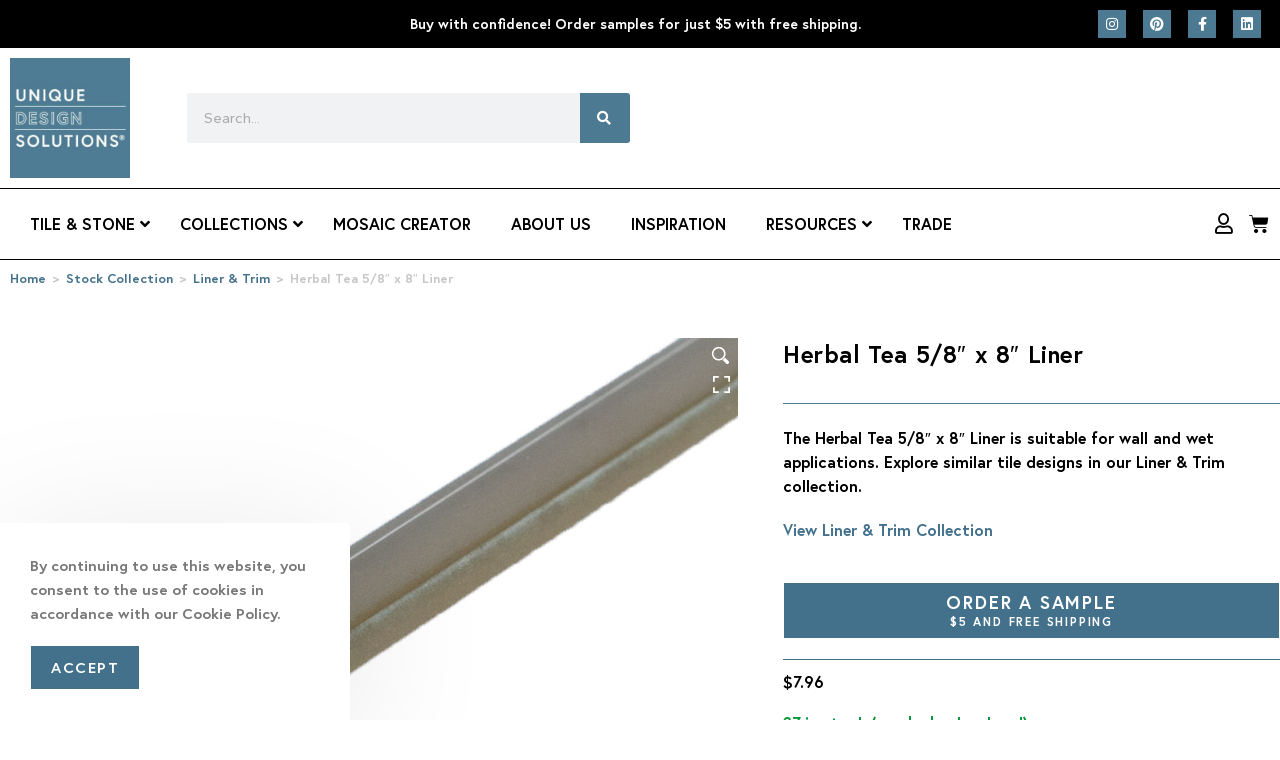

--- FILE ---
content_type: text/html; charset=UTF-8
request_url: https://uniquedesignsolutions.com/product/herbal-tea-5-8-x-8-liner/
body_size: 73873
content:
<!DOCTYPE html>
<html class="html" lang="en-US">
<head>
	<meta charset="UTF-8">
	<link rel="profile" href="https://gmpg.org/xfn/11">

	<meta name='robots' content='index, follow, max-image-preview:large, max-snippet:-1, max-video-preview:-1' />
<meta name="viewport" content="width=device-width, initial-scale=1">
	<!-- This site is optimized with the Yoast SEO plugin v26.6 - https://yoast.com/wordpress/plugins/seo/ -->
	<title>Herbal Tea 5/8&quot; x 8&quot; Liner | Unique Design Solutions</title>
	<link rel="canonical" href="https://uniquedesignsolutions.com/product/herbal-tea-5-8-x-8-liner/" />
	<meta property="og:locale" content="en_US" />
	<meta property="og:type" content="article" />
	<meta property="og:title" content="Herbal Tea 5/8&quot; x 8&quot; Liner | Unique Design Solutions" />
	<meta property="og:description" content="The Herbal Tea 5/8&quot; x 8&quot; Liner is suitable for wall and wet applications. Explore similar tile designs in our Liner &amp; Trim collection." />
	<meta property="og:url" content="https://uniquedesignsolutions.com/product/herbal-tea-5-8-x-8-liner/" />
	<meta property="og:site_name" content="Unique Design Solutions" />
	<meta property="article:publisher" content="https://www.facebook.com/UniqueDesignSolutionsUS" />
	<meta property="article:modified_time" content="2025-10-21T16:27:32+00:00" />
	<meta property="og:image" content="https://cdn.uniquedesignsolutions.com/wp-content/uploads/2023/04/444-192_d3c2d6d3-0dca-49a5-8db9-3c3d74cd2cfd.jpg" />
	<meta property="og:image:width" content="967" />
	<meta property="og:image:height" content="643" />
	<meta property="og:image:type" content="image/jpeg" />
	<meta name="twitter:card" content="summary_large_image" />
	<script type="application/ld+json" class="yoast-schema-graph">{"@context":"https://schema.org","@graph":[{"@type":"WebPage","@id":"https://uniquedesignsolutions.com/product/herbal-tea-5-8-x-8-liner/","url":"https://uniquedesignsolutions.com/product/herbal-tea-5-8-x-8-liner/","name":"Herbal Tea 5/8\" x 8\" Liner | Unique Design Solutions","isPartOf":{"@id":"https://uniquedesignsolutions.com/#website"},"primaryImageOfPage":{"@id":"https://uniquedesignsolutions.com/product/herbal-tea-5-8-x-8-liner/#primaryimage"},"image":{"@id":"https://uniquedesignsolutions.com/product/herbal-tea-5-8-x-8-liner/#primaryimage"},"thumbnailUrl":"https://cdn.uniquedesignsolutions.com/wp-content/uploads/2023/04/444-192_d3c2d6d3-0dca-49a5-8db9-3c3d74cd2cfd.jpg","datePublished":"2023-05-12T19:04:44+00:00","dateModified":"2025-10-21T16:27:32+00:00","breadcrumb":{"@id":"https://uniquedesignsolutions.com/product/herbal-tea-5-8-x-8-liner/#breadcrumb"},"inLanguage":"en-US","potentialAction":[{"@type":"ReadAction","target":["https://uniquedesignsolutions.com/product/herbal-tea-5-8-x-8-liner/"]}]},{"@type":"ImageObject","inLanguage":"en-US","@id":"https://uniquedesignsolutions.com/product/herbal-tea-5-8-x-8-liner/#primaryimage","url":"https://cdn.uniquedesignsolutions.com/wp-content/uploads/2023/04/444-192_d3c2d6d3-0dca-49a5-8db9-3c3d74cd2cfd.jpg","contentUrl":"https://cdn.uniquedesignsolutions.com/wp-content/uploads/2023/04/444-192_d3c2d6d3-0dca-49a5-8db9-3c3d74cd2cfd.jpg","width":967,"height":643},{"@type":"BreadcrumbList","@id":"https://uniquedesignsolutions.com/product/herbal-tea-5-8-x-8-liner/#breadcrumb","itemListElement":[{"@type":"ListItem","position":1,"name":"Home","item":"https://uniquedesignsolutions.com/"},{"@type":"ListItem","position":2,"name":"Shop","item":"https://uniquedesignsolutions.com/shop/"},{"@type":"ListItem","position":3,"name":"Stock Collection","item":"https://uniquedesignsolutions.com/product-category/stock-collection/"},{"@type":"ListItem","position":4,"name":"Liner &amp; Trim","item":"https://uniquedesignsolutions.com/product-category/stock-collection/liner-trim/"},{"@type":"ListItem","position":5,"name":"Herbal Tea 5/8&#8243; x 8&#8243; Liner"}]},{"@type":"WebSite","@id":"https://uniquedesignsolutions.com/#website","url":"https://uniquedesignsolutions.com/","name":"Unique Design Solutions","description":"Empower Imagination - Design Without Limits","publisher":{"@id":"https://uniquedesignsolutions.com/#organization"},"potentialAction":[{"@type":"SearchAction","target":{"@type":"EntryPoint","urlTemplate":"https://uniquedesignsolutions.com/?s={search_term_string}"},"query-input":{"@type":"PropertyValueSpecification","valueRequired":true,"valueName":"search_term_string"}}],"inLanguage":"en-US"},{"@type":"Organization","@id":"https://uniquedesignsolutions.com/#organization","name":"Unique Design Solutions","url":"https://uniquedesignsolutions.com/","logo":{"@type":"ImageObject","inLanguage":"en-US","@id":"https://uniquedesignsolutions.com/#/schema/logo/image/","url":"https://cdn.uniquedesignsolutions.com/wp-content/uploads/2023/03/logo-Square.jpg","contentUrl":"https://cdn.uniquedesignsolutions.com/wp-content/uploads/2023/03/logo-Square.jpg","width":800,"height":800,"caption":"Unique Design Solutions"},"image":{"@id":"https://uniquedesignsolutions.com/#/schema/logo/image/"},"sameAs":["https://www.facebook.com/UniqueDesignSolutionsUS","https://www.instagram.com/uniquedesignsolutionsusa/","https://www.pinterest.com/UniqueDesignSolutions/","https://www.linkedin.com/company/unique-design-solutions/"]}]}</script>
	<!-- / Yoast SEO plugin. -->


<link rel='dns-prefetch' href='//www.google.com' />
<link rel='dns-prefetch' href='//maps.googleapis.com' />
<link rel='dns-prefetch' href='//code.jquery.com' />
<link rel="alternate" type="application/rss+xml" title="Unique Design Solutions &raquo; Feed" href="https://uniquedesignsolutions.com/feed/" />
<link rel="alternate" type="application/rss+xml" title="Unique Design Solutions &raquo; Comments Feed" href="https://uniquedesignsolutions.com/comments/feed/" />
<link rel="alternate" type="application/rss+xml" title="Unique Design Solutions &raquo; Herbal Tea 5/8&#8243; x 8&#8243; Liner Comments Feed" href="https://uniquedesignsolutions.com/product/herbal-tea-5-8-x-8-liner/feed/" />
<link rel="alternate" title="oEmbed (JSON)" type="application/json+oembed" href="https://uniquedesignsolutions.com/wp-json/oembed/1.0/embed?url=https%3A%2F%2Funiquedesignsolutions.com%2Fproduct%2Fherbal-tea-5-8-x-8-liner%2F" />
<link rel="alternate" title="oEmbed (XML)" type="text/xml+oembed" href="https://uniquedesignsolutions.com/wp-json/oembed/1.0/embed?url=https%3A%2F%2Funiquedesignsolutions.com%2Fproduct%2Fherbal-tea-5-8-x-8-liner%2F&#038;format=xml" />
		<!-- This site uses the Google Analytics by MonsterInsights plugin v9.11.1 - Using Analytics tracking - https://www.monsterinsights.com/ -->
							<script src="//www.googletagmanager.com/gtag/js?id=G-GQ0CER9M37"  data-cfasync="false" data-wpfc-render="false" async></script>
			<script data-cfasync="false" data-wpfc-render="false">
				var mi_version = '9.11.1';
				var mi_track_user = true;
				var mi_no_track_reason = '';
								var MonsterInsightsDefaultLocations = {"page_location":"https:\/\/uniquedesignsolutions.com\/product\/herbal-tea-5-8-x-8-liner\/"};
								if ( typeof MonsterInsightsPrivacyGuardFilter === 'function' ) {
					var MonsterInsightsLocations = (typeof MonsterInsightsExcludeQuery === 'object') ? MonsterInsightsPrivacyGuardFilter( MonsterInsightsExcludeQuery ) : MonsterInsightsPrivacyGuardFilter( MonsterInsightsDefaultLocations );
				} else {
					var MonsterInsightsLocations = (typeof MonsterInsightsExcludeQuery === 'object') ? MonsterInsightsExcludeQuery : MonsterInsightsDefaultLocations;
				}

								var disableStrs = [
										'ga-disable-G-GQ0CER9M37',
									];

				/* Function to detect opted out users */
				function __gtagTrackerIsOptedOut() {
					for (var index = 0; index < disableStrs.length; index++) {
						if (document.cookie.indexOf(disableStrs[index] + '=true') > -1) {
							return true;
						}
					}

					return false;
				}

				/* Disable tracking if the opt-out cookie exists. */
				if (__gtagTrackerIsOptedOut()) {
					for (var index = 0; index < disableStrs.length; index++) {
						window[disableStrs[index]] = true;
					}
				}

				/* Opt-out function */
				function __gtagTrackerOptout() {
					for (var index = 0; index < disableStrs.length; index++) {
						document.cookie = disableStrs[index] + '=true; expires=Thu, 31 Dec 2099 23:59:59 UTC; path=/';
						window[disableStrs[index]] = true;
					}
				}

				if ('undefined' === typeof gaOptout) {
					function gaOptout() {
						__gtagTrackerOptout();
					}
				}
								window.dataLayer = window.dataLayer || [];

				window.MonsterInsightsDualTracker = {
					helpers: {},
					trackers: {},
				};
				if (mi_track_user) {
					function __gtagDataLayer() {
						dataLayer.push(arguments);
					}

					function __gtagTracker(type, name, parameters) {
						if (!parameters) {
							parameters = {};
						}

						if (parameters.send_to) {
							__gtagDataLayer.apply(null, arguments);
							return;
						}

						if (type === 'event') {
														parameters.send_to = monsterinsights_frontend.v4_id;
							var hookName = name;
							if (typeof parameters['event_category'] !== 'undefined') {
								hookName = parameters['event_category'] + ':' + name;
							}

							if (typeof MonsterInsightsDualTracker.trackers[hookName] !== 'undefined') {
								MonsterInsightsDualTracker.trackers[hookName](parameters);
							} else {
								__gtagDataLayer('event', name, parameters);
							}
							
						} else {
							__gtagDataLayer.apply(null, arguments);
						}
					}

					__gtagTracker('js', new Date());
					__gtagTracker('set', {
						'developer_id.dZGIzZG': true,
											});
					if ( MonsterInsightsLocations.page_location ) {
						__gtagTracker('set', MonsterInsightsLocations);
					}
										__gtagTracker('config', 'G-GQ0CER9M37', {"forceSSL":"true","link_attribution":"true"} );
										window.gtag = __gtagTracker;										(function () {
						/* https://developers.google.com/analytics/devguides/collection/analyticsjs/ */
						/* ga and __gaTracker compatibility shim. */
						var noopfn = function () {
							return null;
						};
						var newtracker = function () {
							return new Tracker();
						};
						var Tracker = function () {
							return null;
						};
						var p = Tracker.prototype;
						p.get = noopfn;
						p.set = noopfn;
						p.send = function () {
							var args = Array.prototype.slice.call(arguments);
							args.unshift('send');
							__gaTracker.apply(null, args);
						};
						var __gaTracker = function () {
							var len = arguments.length;
							if (len === 0) {
								return;
							}
							var f = arguments[len - 1];
							if (typeof f !== 'object' || f === null || typeof f.hitCallback !== 'function') {
								if ('send' === arguments[0]) {
									var hitConverted, hitObject = false, action;
									if ('event' === arguments[1]) {
										if ('undefined' !== typeof arguments[3]) {
											hitObject = {
												'eventAction': arguments[3],
												'eventCategory': arguments[2],
												'eventLabel': arguments[4],
												'value': arguments[5] ? arguments[5] : 1,
											}
										}
									}
									if ('pageview' === arguments[1]) {
										if ('undefined' !== typeof arguments[2]) {
											hitObject = {
												'eventAction': 'page_view',
												'page_path': arguments[2],
											}
										}
									}
									if (typeof arguments[2] === 'object') {
										hitObject = arguments[2];
									}
									if (typeof arguments[5] === 'object') {
										Object.assign(hitObject, arguments[5]);
									}
									if ('undefined' !== typeof arguments[1].hitType) {
										hitObject = arguments[1];
										if ('pageview' === hitObject.hitType) {
											hitObject.eventAction = 'page_view';
										}
									}
									if (hitObject) {
										action = 'timing' === arguments[1].hitType ? 'timing_complete' : hitObject.eventAction;
										hitConverted = mapArgs(hitObject);
										__gtagTracker('event', action, hitConverted);
									}
								}
								return;
							}

							function mapArgs(args) {
								var arg, hit = {};
								var gaMap = {
									'eventCategory': 'event_category',
									'eventAction': 'event_action',
									'eventLabel': 'event_label',
									'eventValue': 'event_value',
									'nonInteraction': 'non_interaction',
									'timingCategory': 'event_category',
									'timingVar': 'name',
									'timingValue': 'value',
									'timingLabel': 'event_label',
									'page': 'page_path',
									'location': 'page_location',
									'title': 'page_title',
									'referrer' : 'page_referrer',
								};
								for (arg in args) {
																		if (!(!args.hasOwnProperty(arg) || !gaMap.hasOwnProperty(arg))) {
										hit[gaMap[arg]] = args[arg];
									} else {
										hit[arg] = args[arg];
									}
								}
								return hit;
							}

							try {
								f.hitCallback();
							} catch (ex) {
							}
						};
						__gaTracker.create = newtracker;
						__gaTracker.getByName = newtracker;
						__gaTracker.getAll = function () {
							return [];
						};
						__gaTracker.remove = noopfn;
						__gaTracker.loaded = true;
						window['__gaTracker'] = __gaTracker;
					})();
									} else {
										console.log("");
					(function () {
						function __gtagTracker() {
							return null;
						}

						window['__gtagTracker'] = __gtagTracker;
						window['gtag'] = __gtagTracker;
					})();
									}
			</script>
							<!-- / Google Analytics by MonsterInsights -->
				<script data-cfasync="false" data-wpfc-render="false">
			window.MonsterInsightsDualTracker.helpers.mapProductItem = function (uaItem) {
				var prefixIndex, prefixKey, mapIndex;
				
				var toBePrefixed = ['id', 'name', 'list_name', 'brand', 'category', 'variant'];

				var item = {};

				var fieldMap = {
					'price': 'price',
					'list_position': 'index',
					'quantity': 'quantity',
					'position': 'index',
				};

				for (mapIndex in fieldMap) {
					if (uaItem.hasOwnProperty(mapIndex)) {
						item[fieldMap[mapIndex]] = uaItem[mapIndex];
					}
				}

				for (prefixIndex = 0; prefixIndex < toBePrefixed.length; prefixIndex++) {
					prefixKey = toBePrefixed[prefixIndex];
					if (typeof uaItem[prefixKey] !== 'undefined') {
						item['item_' + prefixKey] = uaItem[prefixKey];
					}
				}

				return item;
			};

			MonsterInsightsDualTracker.trackers['view_item_list'] = function (parameters) {
				var items = parameters.items;
				var listName, itemIndex, item, itemListName;
				var lists = {
					'_': {items: [], 'send_to': monsterinsights_frontend.v4_id},
				};

				for (itemIndex = 0; itemIndex < items.length; itemIndex++) {
					item = MonsterInsightsDualTracker.helpers.mapProductItem(items[itemIndex]);

					if (typeof item['item_list_name'] === 'undefined') {
						lists['_'].items.push(item);
					} else {
						itemListName = item['item_list_name'];
						if (typeof lists[itemListName] === 'undefined') {
							lists[itemListName] = {
								'items': [],
								'item_list_name': itemListName,
								'send_to': monsterinsights_frontend.v4_id,
							};
						}

						lists[itemListName].items.push(item);
					}
				}

				for (listName in lists) {
					__gtagDataLayer('event', 'view_item_list', lists[listName]);
				}
			};

			MonsterInsightsDualTracker.trackers['select_content'] = function (parameters) {
				const items = parameters.items.map(MonsterInsightsDualTracker.helpers.mapProductItem);
				__gtagDataLayer('event', 'select_item', {items: items, send_to: parameters.send_to});
			};

			MonsterInsightsDualTracker.trackers['view_item'] = function (parameters) {
				const items = parameters.items.map(MonsterInsightsDualTracker.helpers.mapProductItem);
				__gtagDataLayer('event', 'view_item', {items: items, send_to: parameters.send_to});
			};
		</script>
			<script data-cfasync="false" data-wpfc-render="false">
		if (window.hasOwnProperty('MonsterInsightsDualTracker')){
			window.MonsterInsightsDualTracker.trackers['form:impression'] = function (parameters) {
				__gtagDataLayer('event', 'form_impression', {
					form_id: parameters.event_label,
					content_type: 'form',
					non_interaction: true,
					send_to: parameters.send_to,
				});
			};

			window.MonsterInsightsDualTracker.trackers['form:conversion'] = function (parameters) {
				__gtagDataLayer('event', 'generate_lead', {
					form_id: parameters.event_label,
					send_to: parameters.send_to,
				});
			};
		}
	</script>
	<style id='wp-img-auto-sizes-contain-inline-css'>
img:is([sizes=auto i],[sizes^="auto," i]){contain-intrinsic-size:3000px 1500px}
/*# sourceURL=wp-img-auto-sizes-contain-inline-css */
</style>
<link rel='stylesheet' id='wp-block-library-css' href='https://cdn.uniquedesignsolutions.com/wp-includes/css/dist/block-library/style.css?ver=468b4c506040f6db112932fb76b354b2' media='all' />
<style id='wp-block-library-theme-inline-css'>
.wp-block-audio :where(figcaption){
  color:#555;
  font-size:13px;
  text-align:center;
}
.is-dark-theme .wp-block-audio :where(figcaption){
  color:#ffffffa6;
}

.wp-block-audio{
  margin:0 0 1em;
}

.wp-block-code{
  border:1px solid #ccc;
  border-radius:4px;
  font-family:Menlo,Consolas,monaco,monospace;
  padding:.8em 1em;
}

.wp-block-embed :where(figcaption){
  color:#555;
  font-size:13px;
  text-align:center;
}
.is-dark-theme .wp-block-embed :where(figcaption){
  color:#ffffffa6;
}

.wp-block-embed{
  margin:0 0 1em;
}

.blocks-gallery-caption{
  color:#555;
  font-size:13px;
  text-align:center;
}
.is-dark-theme .blocks-gallery-caption{
  color:#ffffffa6;
}

:root :where(.wp-block-image figcaption){
  color:#555;
  font-size:13px;
  text-align:center;
}
.is-dark-theme :root :where(.wp-block-image figcaption){
  color:#ffffffa6;
}

.wp-block-image{
  margin:0 0 1em;
}

.wp-block-pullquote{
  border-bottom:4px solid;
  border-top:4px solid;
  color:currentColor;
  margin-bottom:1.75em;
}
.wp-block-pullquote :where(cite),.wp-block-pullquote :where(footer),.wp-block-pullquote__citation{
  color:currentColor;
  font-size:.8125em;
  font-style:normal;
  text-transform:uppercase;
}

.wp-block-quote{
  border-left:.25em solid;
  margin:0 0 1.75em;
  padding-left:1em;
}
.wp-block-quote cite,.wp-block-quote footer{
  color:currentColor;
  font-size:.8125em;
  font-style:normal;
  position:relative;
}
.wp-block-quote:where(.has-text-align-right){
  border-left:none;
  border-right:.25em solid;
  padding-left:0;
  padding-right:1em;
}
.wp-block-quote:where(.has-text-align-center){
  border:none;
  padding-left:0;
}
.wp-block-quote.is-large,.wp-block-quote.is-style-large,.wp-block-quote:where(.is-style-plain){
  border:none;
}

.wp-block-search .wp-block-search__label{
  font-weight:700;
}

.wp-block-search__button{
  border:1px solid #ccc;
  padding:.375em .625em;
}

:where(.wp-block-group.has-background){
  padding:1.25em 2.375em;
}

.wp-block-separator.has-css-opacity{
  opacity:.4;
}

.wp-block-separator{
  border:none;
  border-bottom:2px solid;
  margin-left:auto;
  margin-right:auto;
}
.wp-block-separator.has-alpha-channel-opacity{
  opacity:1;
}
.wp-block-separator:not(.is-style-wide):not(.is-style-dots){
  width:100px;
}
.wp-block-separator.has-background:not(.is-style-dots){
  border-bottom:none;
  height:1px;
}
.wp-block-separator.has-background:not(.is-style-wide):not(.is-style-dots){
  height:2px;
}

.wp-block-table{
  margin:0 0 1em;
}
.wp-block-table td,.wp-block-table th{
  word-break:normal;
}
.wp-block-table :where(figcaption){
  color:#555;
  font-size:13px;
  text-align:center;
}
.is-dark-theme .wp-block-table :where(figcaption){
  color:#ffffffa6;
}

.wp-block-video :where(figcaption){
  color:#555;
  font-size:13px;
  text-align:center;
}
.is-dark-theme .wp-block-video :where(figcaption){
  color:#ffffffa6;
}

.wp-block-video{
  margin:0 0 1em;
}

:root :where(.wp-block-template-part.has-background){
  margin-bottom:0;
  margin-top:0;
  padding:1.25em 2.375em;
}
/*# sourceURL=https://cdn.uniquedesignsolutions.com/wp-includes/css/dist/block-library/theme.css */
</style>
<style id='classic-theme-styles-inline-css'>
/**
 * These rules are needed for backwards compatibility.
 * They should match the button element rules in the base theme.json file.
 */
.wp-block-button__link {
	color: #ffffff;
	background-color: #32373c;
	border-radius: 9999px; /* 100% causes an oval, but any explicit but really high value retains the pill shape. */

	/* This needs a low specificity so it won't override the rules from the button element if defined in theme.json. */
	box-shadow: none;
	text-decoration: none;

	/* The extra 2px are added to size solids the same as the outline versions.*/
	padding: calc(0.667em + 2px) calc(1.333em + 2px);

	font-size: 1.125em;
}

.wp-block-file__button {
	background: #32373c;
	color: #ffffff;
	text-decoration: none;
}

/*# sourceURL=https://cdn.uniquedesignsolutions.com/wp-includes/css/classic-themes.css */
</style>
<link rel='stylesheet' id='efw-wc-blocks-css' href='https://cdn.uniquedesignsolutions.com/wp-content/plugins/extra-fees-for-woocommerce/assets/blocks/frontend/block.css?ver=1767723704' media='all' />
<style id='global-styles-inline-css'>
:root{--wp--preset--aspect-ratio--square: 1;--wp--preset--aspect-ratio--4-3: 4/3;--wp--preset--aspect-ratio--3-4: 3/4;--wp--preset--aspect-ratio--3-2: 3/2;--wp--preset--aspect-ratio--2-3: 2/3;--wp--preset--aspect-ratio--16-9: 16/9;--wp--preset--aspect-ratio--9-16: 9/16;--wp--preset--color--black: #000000;--wp--preset--color--cyan-bluish-gray: #abb8c3;--wp--preset--color--white: #ffffff;--wp--preset--color--pale-pink: #f78da7;--wp--preset--color--vivid-red: #cf2e2e;--wp--preset--color--luminous-vivid-orange: #ff6900;--wp--preset--color--luminous-vivid-amber: #fcb900;--wp--preset--color--light-green-cyan: #7bdcb5;--wp--preset--color--vivid-green-cyan: #00d084;--wp--preset--color--pale-cyan-blue: #8ed1fc;--wp--preset--color--vivid-cyan-blue: #0693e3;--wp--preset--color--vivid-purple: #9b51e0;--wp--preset--gradient--vivid-cyan-blue-to-vivid-purple: linear-gradient(135deg,rgb(6,147,227) 0%,rgb(155,81,224) 100%);--wp--preset--gradient--light-green-cyan-to-vivid-green-cyan: linear-gradient(135deg,rgb(122,220,180) 0%,rgb(0,208,130) 100%);--wp--preset--gradient--luminous-vivid-amber-to-luminous-vivid-orange: linear-gradient(135deg,rgb(252,185,0) 0%,rgb(255,105,0) 100%);--wp--preset--gradient--luminous-vivid-orange-to-vivid-red: linear-gradient(135deg,rgb(255,105,0) 0%,rgb(207,46,46) 100%);--wp--preset--gradient--very-light-gray-to-cyan-bluish-gray: linear-gradient(135deg,rgb(238,238,238) 0%,rgb(169,184,195) 100%);--wp--preset--gradient--cool-to-warm-spectrum: linear-gradient(135deg,rgb(74,234,220) 0%,rgb(151,120,209) 20%,rgb(207,42,186) 40%,rgb(238,44,130) 60%,rgb(251,105,98) 80%,rgb(254,248,76) 100%);--wp--preset--gradient--blush-light-purple: linear-gradient(135deg,rgb(255,206,236) 0%,rgb(152,150,240) 100%);--wp--preset--gradient--blush-bordeaux: linear-gradient(135deg,rgb(254,205,165) 0%,rgb(254,45,45) 50%,rgb(107,0,62) 100%);--wp--preset--gradient--luminous-dusk: linear-gradient(135deg,rgb(255,203,112) 0%,rgb(199,81,192) 50%,rgb(65,88,208) 100%);--wp--preset--gradient--pale-ocean: linear-gradient(135deg,rgb(255,245,203) 0%,rgb(182,227,212) 50%,rgb(51,167,181) 100%);--wp--preset--gradient--electric-grass: linear-gradient(135deg,rgb(202,248,128) 0%,rgb(113,206,126) 100%);--wp--preset--gradient--midnight: linear-gradient(135deg,rgb(2,3,129) 0%,rgb(40,116,252) 100%);--wp--preset--font-size--small: 13px;--wp--preset--font-size--medium: 20px;--wp--preset--font-size--large: 36px;--wp--preset--font-size--x-large: 42px;--wp--preset--spacing--20: 0.44rem;--wp--preset--spacing--30: 0.67rem;--wp--preset--spacing--40: 1rem;--wp--preset--spacing--50: 1.5rem;--wp--preset--spacing--60: 2.25rem;--wp--preset--spacing--70: 3.38rem;--wp--preset--spacing--80: 5.06rem;--wp--preset--shadow--natural: 6px 6px 9px rgba(0, 0, 0, 0.2);--wp--preset--shadow--deep: 12px 12px 50px rgba(0, 0, 0, 0.4);--wp--preset--shadow--sharp: 6px 6px 0px rgba(0, 0, 0, 0.2);--wp--preset--shadow--outlined: 6px 6px 0px -3px rgb(255, 255, 255), 6px 6px rgb(0, 0, 0);--wp--preset--shadow--crisp: 6px 6px 0px rgb(0, 0, 0);}:where(.is-layout-flex){gap: 0.5em;}:where(.is-layout-grid){gap: 0.5em;}body .is-layout-flex{display: flex;}.is-layout-flex{flex-wrap: wrap;align-items: center;}.is-layout-flex > :is(*, div){margin: 0;}body .is-layout-grid{display: grid;}.is-layout-grid > :is(*, div){margin: 0;}:where(.wp-block-columns.is-layout-flex){gap: 2em;}:where(.wp-block-columns.is-layout-grid){gap: 2em;}:where(.wp-block-post-template.is-layout-flex){gap: 1.25em;}:where(.wp-block-post-template.is-layout-grid){gap: 1.25em;}.has-black-color{color: var(--wp--preset--color--black) !important;}.has-cyan-bluish-gray-color{color: var(--wp--preset--color--cyan-bluish-gray) !important;}.has-white-color{color: var(--wp--preset--color--white) !important;}.has-pale-pink-color{color: var(--wp--preset--color--pale-pink) !important;}.has-vivid-red-color{color: var(--wp--preset--color--vivid-red) !important;}.has-luminous-vivid-orange-color{color: var(--wp--preset--color--luminous-vivid-orange) !important;}.has-luminous-vivid-amber-color{color: var(--wp--preset--color--luminous-vivid-amber) !important;}.has-light-green-cyan-color{color: var(--wp--preset--color--light-green-cyan) !important;}.has-vivid-green-cyan-color{color: var(--wp--preset--color--vivid-green-cyan) !important;}.has-pale-cyan-blue-color{color: var(--wp--preset--color--pale-cyan-blue) !important;}.has-vivid-cyan-blue-color{color: var(--wp--preset--color--vivid-cyan-blue) !important;}.has-vivid-purple-color{color: var(--wp--preset--color--vivid-purple) !important;}.has-black-background-color{background-color: var(--wp--preset--color--black) !important;}.has-cyan-bluish-gray-background-color{background-color: var(--wp--preset--color--cyan-bluish-gray) !important;}.has-white-background-color{background-color: var(--wp--preset--color--white) !important;}.has-pale-pink-background-color{background-color: var(--wp--preset--color--pale-pink) !important;}.has-vivid-red-background-color{background-color: var(--wp--preset--color--vivid-red) !important;}.has-luminous-vivid-orange-background-color{background-color: var(--wp--preset--color--luminous-vivid-orange) !important;}.has-luminous-vivid-amber-background-color{background-color: var(--wp--preset--color--luminous-vivid-amber) !important;}.has-light-green-cyan-background-color{background-color: var(--wp--preset--color--light-green-cyan) !important;}.has-vivid-green-cyan-background-color{background-color: var(--wp--preset--color--vivid-green-cyan) !important;}.has-pale-cyan-blue-background-color{background-color: var(--wp--preset--color--pale-cyan-blue) !important;}.has-vivid-cyan-blue-background-color{background-color: var(--wp--preset--color--vivid-cyan-blue) !important;}.has-vivid-purple-background-color{background-color: var(--wp--preset--color--vivid-purple) !important;}.has-black-border-color{border-color: var(--wp--preset--color--black) !important;}.has-cyan-bluish-gray-border-color{border-color: var(--wp--preset--color--cyan-bluish-gray) !important;}.has-white-border-color{border-color: var(--wp--preset--color--white) !important;}.has-pale-pink-border-color{border-color: var(--wp--preset--color--pale-pink) !important;}.has-vivid-red-border-color{border-color: var(--wp--preset--color--vivid-red) !important;}.has-luminous-vivid-orange-border-color{border-color: var(--wp--preset--color--luminous-vivid-orange) !important;}.has-luminous-vivid-amber-border-color{border-color: var(--wp--preset--color--luminous-vivid-amber) !important;}.has-light-green-cyan-border-color{border-color: var(--wp--preset--color--light-green-cyan) !important;}.has-vivid-green-cyan-border-color{border-color: var(--wp--preset--color--vivid-green-cyan) !important;}.has-pale-cyan-blue-border-color{border-color: var(--wp--preset--color--pale-cyan-blue) !important;}.has-vivid-cyan-blue-border-color{border-color: var(--wp--preset--color--vivid-cyan-blue) !important;}.has-vivid-purple-border-color{border-color: var(--wp--preset--color--vivid-purple) !important;}.has-vivid-cyan-blue-to-vivid-purple-gradient-background{background: var(--wp--preset--gradient--vivid-cyan-blue-to-vivid-purple) !important;}.has-light-green-cyan-to-vivid-green-cyan-gradient-background{background: var(--wp--preset--gradient--light-green-cyan-to-vivid-green-cyan) !important;}.has-luminous-vivid-amber-to-luminous-vivid-orange-gradient-background{background: var(--wp--preset--gradient--luminous-vivid-amber-to-luminous-vivid-orange) !important;}.has-luminous-vivid-orange-to-vivid-red-gradient-background{background: var(--wp--preset--gradient--luminous-vivid-orange-to-vivid-red) !important;}.has-very-light-gray-to-cyan-bluish-gray-gradient-background{background: var(--wp--preset--gradient--very-light-gray-to-cyan-bluish-gray) !important;}.has-cool-to-warm-spectrum-gradient-background{background: var(--wp--preset--gradient--cool-to-warm-spectrum) !important;}.has-blush-light-purple-gradient-background{background: var(--wp--preset--gradient--blush-light-purple) !important;}.has-blush-bordeaux-gradient-background{background: var(--wp--preset--gradient--blush-bordeaux) !important;}.has-luminous-dusk-gradient-background{background: var(--wp--preset--gradient--luminous-dusk) !important;}.has-pale-ocean-gradient-background{background: var(--wp--preset--gradient--pale-ocean) !important;}.has-electric-grass-gradient-background{background: var(--wp--preset--gradient--electric-grass) !important;}.has-midnight-gradient-background{background: var(--wp--preset--gradient--midnight) !important;}.has-small-font-size{font-size: var(--wp--preset--font-size--small) !important;}.has-medium-font-size{font-size: var(--wp--preset--font-size--medium) !important;}.has-large-font-size{font-size: var(--wp--preset--font-size--large) !important;}.has-x-large-font-size{font-size: var(--wp--preset--font-size--x-large) !important;}
:where(.wp-block-post-template.is-layout-flex){gap: 1.25em;}:where(.wp-block-post-template.is-layout-grid){gap: 1.25em;}
:where(.wp-block-term-template.is-layout-flex){gap: 1.25em;}:where(.wp-block-term-template.is-layout-grid){gap: 1.25em;}
:where(.wp-block-columns.is-layout-flex){gap: 2em;}:where(.wp-block-columns.is-layout-grid){gap: 2em;}
:root :where(.wp-block-pullquote){font-size: 1.5em;line-height: 1.6;}
/*# sourceURL=global-styles-inline-css */
</style>
<link rel='stylesheet' id='dashicons-css' href='https://cdn.uniquedesignsolutions.com/wp-includes/css/dashicons.css?ver=468b4c506040f6db112932fb76b354b2' media='all' />
<link rel='stylesheet' id='afreg-front-css-css' href='https://cdn.uniquedesignsolutions.com/wp-content/plugins/addify-custom-fields-for-woocommerce/front/css/af-cf-front.css?ver=1.1.0' media='all' />
<link rel='stylesheet' id='efw-frontend-css' href='https://cdn.uniquedesignsolutions.com/wp-content/plugins/extra-fees-for-woocommerce/assets/css/frontend.css?ver=7.8.0' media='all' />
<link rel='stylesheet' id='jquery-modal-css' href='https://cdn.uniquedesignsolutions.com/wp-content/plugins/extra-fees-for-woocommerce/assets/css/jquery.modal.css?ver=7.8.0' media='all' />
<link rel='stylesheet' id='owlcarousel-css' href='https://cdn.uniquedesignsolutions.com/wp-content/plugins/recently-viewed-products-for-woocommerce/assets/css/owlcarousel/owl.carousel.css?ver=2.6.0' media='all' />
<link rel='stylesheet' id='rvp-frontend-css' href='https://cdn.uniquedesignsolutions.com/wp-content/plugins/recently-viewed-products-for-woocommerce/assets/css/rvp-frontend.css?ver=2.6.0' media='all' />
<link rel='stylesheet' id='tp-woocommerce-product-gallery-css' href='https://cdn.uniquedesignsolutions.com/wp-content/plugins/tp-woocommerce-product-gallery/public/css/woocommerce-product-gallery-public.css?ver=2.2.8' media='all' />
<link rel='stylesheet' id='tp-woocommerce-product-gallery-tpslick-css' href='https://cdn.uniquedesignsolutions.com/wp-content/plugins/tp-woocommerce-product-gallery/public/css/tpslick.css?ver=2.2.8' media='all' />
<link rel='stylesheet' id='tp-woocommerce-product-gallery-lity-css' href='https://cdn.uniquedesignsolutions.com/wp-content/plugins/tp-woocommerce-product-gallery/public/css/lity.min.css?ver=2.2.8' media='all' />
<link rel='stylesheet' id='tp-woocommerce-product-gallery-tpslick-theme-css' href='https://cdn.uniquedesignsolutions.com/wp-content/plugins/tp-woocommerce-product-gallery/public/css/tpslick-theme.css?ver=2.2.8' media='all' />
<link rel='stylesheet' id='tp-woocommerce-product-gallery-lightgallery.min-css' href='https://cdn.uniquedesignsolutions.com/wp-content/plugins/tp-woocommerce-product-gallery/public/css/lightgallery.min.css?ver=2.2.8' media='all' />
<link rel='stylesheet' id='tp-woocommerce-product-gallery-lg-transitions.min-css' href='https://cdn.uniquedesignsolutions.com/wp-content/plugins/tp-woocommerce-product-gallery/public/css/lg-transitions.min.css?ver=2.2.8' media='all' />
<link rel='stylesheet' id='wwpp_single_product_page_css-css' href='https://cdn.uniquedesignsolutions.com/wp-content/plugins/woocommerce-wholesale-prices-premium/css/wwpp-single-product-page.css?ver=2.0.8.1' media='all' />
<link rel='stylesheet' id='photoswipe-css' href='https://cdn.uniquedesignsolutions.com/wp-content/plugins/woocommerce/assets/css/photoswipe/photoswipe.min.css?ver=10.4.3' media='all' />
<link rel='stylesheet' id='photoswipe-default-skin-css' href='https://cdn.uniquedesignsolutions.com/wp-content/plugins/woocommerce/assets/css/photoswipe/default-skin/default-skin.min.css?ver=10.4.3' media='all' />
<style id='woocommerce-inline-inline-css'>
.woocommerce form .form-row .required { visibility: visible; }
/*# sourceURL=woocommerce-inline-inline-css */
</style>
<link rel='stylesheet' id='wpsl-styles-css' href='https://cdn.uniquedesignsolutions.com/wp-content/plugins/wp-store-locator/css/styles.css?ver=2.2.261' media='all' />
<link rel='stylesheet' id='select2-css' href='https://cdn.uniquedesignsolutions.com/wp-content/plugins/woocommerce/assets/css/select2.css?ver=10.4.3' media='all' />
<link rel='stylesheet' id='woocommerce-addons-css-css' href='https://cdn.uniquedesignsolutions.com/wp-content/plugins/woocommerce-product-addons/assets/css/frontend/frontend.css?ver=8.1.2' media='all' />
<link rel='stylesheet' id='woo-variation-swatches-css' href='https://cdn.uniquedesignsolutions.com/wp-content/plugins/woo-variation-swatches/assets/css/frontend.css?ver=1764086180' media='all' />
<style id='woo-variation-swatches-inline-css'>
:root {
--wvs-tick:url("data:image/svg+xml;utf8,%3Csvg filter='drop-shadow(0px 0px 2px rgb(0 0 0 / .8))' xmlns='http://www.w3.org/2000/svg'  viewBox='0 0 30 30'%3E%3Cpath fill='none' stroke='%23ffffff' stroke-linecap='round' stroke-linejoin='round' stroke-width='4' d='M4 16L11 23 27 7'/%3E%3C/svg%3E");

--wvs-cross:url("data:image/svg+xml;utf8,%3Csvg filter='drop-shadow(0px 0px 5px rgb(255 255 255 / .6))' xmlns='http://www.w3.org/2000/svg' width='72px' height='72px' viewBox='0 0 24 24'%3E%3Cpath fill='none' stroke='%23ff0000' stroke-linecap='round' stroke-width='0.6' d='M5 5L19 19M19 5L5 19'/%3E%3C/svg%3E");
--wvs-single-product-item-width:30px;
--wvs-single-product-item-height:30px;
--wvs-single-product-item-font-size:16px}
/*# sourceURL=woo-variation-swatches-inline-css */
</style>
<link rel='stylesheet' id='wcpf-plugin-style-css' href='https://cdn.uniquedesignsolutions.com/wp-content/plugins/woocommerce-product-filters/assets/css/plugin.css?ver=1.4.40' media='all' />
<link rel='stylesheet' id='wc-avatax-frontend-css' href='https://cdn.uniquedesignsolutions.com/wp-content/plugins/woocommerce-avatax/assets/css/frontend/wc-avatax-frontend.min.css?ver=3.6.4' media='all' />
<link rel='preload' as='font' type='font/woff2' crossorigin='anonymous' id='tinvwl-webfont-font-css' href='https://uniquedesignsolutions.com/wp-content/plugins/ti-woocommerce-wishlist/assets/fonts/tinvwl-webfont.woff2?ver=xu2uyi' media='all' />
<link rel='stylesheet' id='tinvwl-webfont-css' href='https://cdn.uniquedesignsolutions.com/wp-content/plugins/ti-woocommerce-wishlist/assets/css/webfont.min.css?ver=2.11.1' media='all' />
<link rel='stylesheet' id='tinvwl-css' href='https://cdn.uniquedesignsolutions.com/wp-content/plugins/ti-woocommerce-wishlist/assets/css/public.min.css?ver=2.11.1' media='all' />
<link rel='stylesheet' id='jquery-ui-css' href='https://code.jquery.com/ui/1.12.1/themes/base/jquery-ui.css?ver=468b4c506040f6db112932fb76b354b2' media='all' />
<link rel='stylesheet' id='elementor-frontend-css' href='https://cdn.uniquedesignsolutions.com/wp-content/plugins/elementor/assets/css/frontend.css?ver=3.34.0' media='all' />
<link rel='stylesheet' id='elementor-post-12176-css' href='https://cdn.uniquedesignsolutions.com/wp-content/uploads/elementor/css/post-12176.css?ver=1767724056' media='all' />
<link rel='stylesheet' id='oceanwp-woo-mini-cart-css' href='https://cdn.uniquedesignsolutions.com/wp-content/themes/oceanwp/assets/css/woo/woo-mini-cart.min.css?ver=468b4c506040f6db112932fb76b354b2' media='all' />
<link rel='stylesheet' id='font-awesome-css' href='https://cdn.uniquedesignsolutions.com/wp-content/themes/oceanwp/assets/fonts/fontawesome/css/all.min.css?ver=6.7.2' media='all' />
<link rel='stylesheet' id='simple-line-icons-css' href='https://cdn.uniquedesignsolutions.com/wp-content/themes/oceanwp/assets/css/third/simple-line-icons.min.css?ver=2.4.0' media='all' />
<link rel='stylesheet' id='oceanwp-style-css' href='https://cdn.uniquedesignsolutions.com/wp-content/themes/oceanwp/assets/css/style.min.css?ver=1.0' media='all' />
<link rel='stylesheet' id='widget-image-css' href='https://cdn.uniquedesignsolutions.com/wp-content/plugins/elementor/assets/css/widget-image.min.css?ver=3.34.0' media='all' />
<link rel='stylesheet' id='widget-woocommerce-menu-cart-css' href='https://cdn.uniquedesignsolutions.com/wp-content/plugins/elementor-pro/assets/css/widget-woocommerce-menu-cart.min.css?ver=3.34.0' media='all' />
<link rel='stylesheet' id='widget-search-form-css' href='https://cdn.uniquedesignsolutions.com/wp-content/plugins/elementor-pro/assets/css/widget-search-form.min.css?ver=3.34.0' media='all' />
<link rel='stylesheet' id='elementor-icons-shared-0-css' href='https://cdn.uniquedesignsolutions.com/wp-content/plugins/elementor/assets/lib/font-awesome/css/fontawesome.css?ver=5.15.3' media='all' />
<link rel='stylesheet' id='elementor-icons-fa-solid-css' href='https://cdn.uniquedesignsolutions.com/wp-content/plugins/elementor/assets/lib/font-awesome/css/solid.css?ver=5.15.3' media='all' />
<link rel='stylesheet' id='widget-heading-css' href='https://cdn.uniquedesignsolutions.com/wp-content/plugins/elementor/assets/css/widget-heading.min.css?ver=3.34.0' media='all' />
<link rel='stylesheet' id='widget-social-icons-css' href='https://cdn.uniquedesignsolutions.com/wp-content/plugins/elementor/assets/css/widget-social-icons.min.css?ver=3.34.0' media='all' />
<link rel='stylesheet' id='e-apple-webkit-css' href='https://cdn.uniquedesignsolutions.com/wp-content/plugins/elementor/assets/css/conditionals/apple-webkit.min.css?ver=3.34.0' media='all' />
<link rel='stylesheet' id='e-sticky-css' href='https://cdn.uniquedesignsolutions.com/wp-content/plugins/elementor-pro/assets/css/modules/sticky.css?ver=3.34.0' media='all' />
<link rel='stylesheet' id='widget-icon-list-css' href='https://cdn.uniquedesignsolutions.com/wp-content/plugins/elementor/assets/css/widget-icon-list.min.css?ver=3.34.0' media='all' />
<link rel='stylesheet' id='widget-nav-menu-css' href='https://cdn.uniquedesignsolutions.com/wp-content/plugins/elementor-pro/assets/css/widget-nav-menu.min.css?ver=3.34.0' media='all' />
<link rel='stylesheet' id='oew-newsletter-css' href='https://cdn.uniquedesignsolutions.com/wp-content/plugins/ocean-elementor-widgets/assets/css/newsletter/style.css?ver=468b4c506040f6db112932fb76b354b2' media='all' />
<link rel='stylesheet' id='widget-woocommerce-notices-css' href='https://cdn.uniquedesignsolutions.com/wp-content/plugins/elementor-pro/assets/css/widget-woocommerce-notices.min.css?ver=3.34.0' media='all' />
<link rel='stylesheet' id='widget-woocommerce-product-rating-css' href='https://cdn.uniquedesignsolutions.com/wp-content/plugins/elementor-pro/assets/css/widget-woocommerce-product-rating.min.css?ver=3.34.0' media='all' />
<link rel='stylesheet' id='widget-divider-css' href='https://cdn.uniquedesignsolutions.com/wp-content/plugins/elementor/assets/css/widget-divider.min.css?ver=3.34.0' media='all' />
<link rel='stylesheet' id='widget-woocommerce-product-add-to-cart-css' href='https://cdn.uniquedesignsolutions.com/wp-content/plugins/elementor-pro/assets/css/widget-woocommerce-product-add-to-cart.min.css?ver=3.34.0' media='all' />
<link rel='stylesheet' id='widget-share-buttons-css' href='https://cdn.uniquedesignsolutions.com/wp-content/plugins/elementor-pro/assets/css/widget-share-buttons.min.css?ver=3.34.0' media='all' />
<link rel='stylesheet' id='elementor-icons-fa-brands-css' href='https://cdn.uniquedesignsolutions.com/wp-content/plugins/elementor/assets/lib/font-awesome/css/brands.css?ver=5.15.3' media='all' />
<link rel='stylesheet' id='widget-woocommerce-product-data-tabs-css' href='https://cdn.uniquedesignsolutions.com/wp-content/plugins/elementor-pro/assets/css/widget-woocommerce-product-data-tabs.min.css?ver=3.34.0' media='all' />
<link rel='stylesheet' id='widget-woocommerce-products-css' href='https://cdn.uniquedesignsolutions.com/wp-content/plugins/elementor-pro/assets/css/widget-woocommerce-products.min.css?ver=3.34.0' media='all' />
<link rel='stylesheet' id='widget-form-css' href='https://cdn.uniquedesignsolutions.com/wp-content/plugins/elementor-pro/assets/css/widget-form.min.css?ver=3.34.0' media='all' />
<link rel='stylesheet' id='e-popup-css' href='https://cdn.uniquedesignsolutions.com/wp-content/plugins/elementor-pro/assets/css/conditionals/popup.min.css?ver=3.34.0' media='all' />
<link rel='stylesheet' id='elementor-icons-css' href='https://cdn.uniquedesignsolutions.com/wp-content/plugins/elementor/assets/lib/eicons/css/elementor-icons.css?ver=5.45.0' media='all' />
<link rel='stylesheet' id='elementor-post-8-css' href='https://cdn.uniquedesignsolutions.com/wp-content/uploads/elementor/css/post-8.css?ver=1767724056' media='all' />
<link rel='stylesheet' id='elementor-post-48851-css' href='https://cdn.uniquedesignsolutions.com/wp-content/uploads/elementor/css/post-48851.css?ver=1767724057' media='all' />
<link rel='stylesheet' id='elementor-post-12186-css' href='https://cdn.uniquedesignsolutions.com/wp-content/uploads/elementor/css/post-12186.css?ver=1767724057' media='all' />
<link rel='stylesheet' id='elementor-post-19799-css' href='https://cdn.uniquedesignsolutions.com/wp-content/uploads/elementor/css/post-19799.css?ver=1767724122' media='all' />
<link rel='stylesheet' id='elementor-post-40928-css' href='https://cdn.uniquedesignsolutions.com/wp-content/uploads/elementor/css/post-40928.css?ver=1767724122' media='all' />
<link rel='stylesheet' id='relevanssi-live-search-css' href='https://cdn.uniquedesignsolutions.com/wp-content/plugins/relevanssi-live-ajax-search/assets/styles/style.css?ver=2.5' media='all' />
<link rel='stylesheet' id='ubermenu-css' href='https://cdn.uniquedesignsolutions.com/wp-content/plugins/ubermenu/pro/assets/css/ubermenu.min.css?ver=3.8.4' media='all' />
<link rel='stylesheet' id='ubermenu-minimal-css' href='https://cdn.uniquedesignsolutions.com/wp-content/plugins/ubermenu/assets/css/skins/minimal.css?ver=468b4c506040f6db112932fb76b354b2' media='all' />
<link rel='stylesheet' id='ubermenu-font-awesome-all-css' href='https://cdn.uniquedesignsolutions.com/wp-content/plugins/ubermenu/assets/fontawesome/css/all.min.css?ver=468b4c506040f6db112932fb76b354b2' media='all' />
<link rel='stylesheet' id='oceanwp-woocommerce-css' href='https://cdn.uniquedesignsolutions.com/wp-content/themes/oceanwp/assets/css/woo/woocommerce.min.css?ver=468b4c506040f6db112932fb76b354b2' media='all' />
<link rel='stylesheet' id='oceanwp-woo-star-font-css' href='https://cdn.uniquedesignsolutions.com/wp-content/themes/oceanwp/assets/css/woo/woo-star-font.min.css?ver=468b4c506040f6db112932fb76b354b2' media='all' />
<link rel='stylesheet' id='oceanwp-woo-hover-style-css' href='https://cdn.uniquedesignsolutions.com/wp-content/themes/oceanwp/assets/css/woo/hover-style.min.css?ver=468b4c506040f6db112932fb76b354b2' media='all' />
<link rel='stylesheet' id='oceanwp-woo-quick-view-css' href='https://cdn.uniquedesignsolutions.com/wp-content/themes/oceanwp/assets/css/woo/woo-quick-view.min.css?ver=468b4c506040f6db112932fb76b354b2' media='all' />
<link rel='stylesheet' id='oceanwp-wishlist-css' href='https://cdn.uniquedesignsolutions.com/wp-content/themes/oceanwp/assets/css/woo/wishlist.min.css?ver=468b4c506040f6db112932fb76b354b2' media='all' />
<link rel='stylesheet' id='wwlc_RegistrationForm_css-css' href='https://cdn.uniquedesignsolutions.com/wp-content/plugins/woocommerce-wholesale-lead-capture/css/RegistrationForm.css?ver=2.0.2.1' media='all' />
<link rel='stylesheet' id='child-style-css' href='https://cdn.uniquedesignsolutions.com/wp-content/themes/oceanwp-child-theme-master/style.css?ver=468b4c506040f6db112932fb76b354b2' media='all' />
<link rel='stylesheet' id='oe-widgets-style-css' href='https://cdn.uniquedesignsolutions.com/wp-content/plugins/ocean-extra/assets/css/widgets.css?ver=468b4c506040f6db112932fb76b354b2' media='all' />
<link rel='stylesheet' id='ops-product-share-style-css' href='https://cdn.uniquedesignsolutions.com/wp-content/plugins/ocean-product-sharing/assets/css/style.min.css?ver=468b4c506040f6db112932fb76b354b2' media='all' />
<link rel='stylesheet' id='ocean-cookie-notice-css' href='https://cdn.uniquedesignsolutions.com/wp-content/plugins/ocean-cookie-notice/assets/css/style.min.css?ver=468b4c506040f6db112932fb76b354b2' media='all' />
<link rel='stylesheet' id='ofc-style-css' href='https://cdn.uniquedesignsolutions.com/wp-content/plugins/ocean-footer-callout/assets/css/style.min.css?ver=468b4c506040f6db112932fb76b354b2' media='all' />
<link rel='stylesheet' id='oig-style-css' href='https://cdn.uniquedesignsolutions.com/wp-content/plugins/ocean-instagram/assets/css/style.min.css?ver=468b4c506040f6db112932fb76b354b2' media='all' />
<link rel='stylesheet' id='opl-style-css' href='https://cdn.uniquedesignsolutions.com/wp-content/plugins/ocean-popup-login/assets/css/style.min.css?ver=468b4c506040f6db112932fb76b354b2' media='all' />
<link rel='stylesheet' id='op-photoswipe-css' href='https://cdn.uniquedesignsolutions.com/wp-content/plugins/ocean-portfolio/assets/vendors/PhotoSwipe/photoswipe.css?ver=468b4c506040f6db112932fb76b354b2' media='all' />
<link rel='stylesheet' id='op-photoswipe-default-skin-css' href='https://cdn.uniquedesignsolutions.com/wp-content/plugins/ocean-portfolio/assets/vendors/PhotoSwipe/default-skin/default-skin.css?ver=468b4c506040f6db112932fb76b354b2' media='all' />
<link rel='stylesheet' id='op-style-css' href='https://cdn.uniquedesignsolutions.com/wp-content/plugins/ocean-portfolio/assets/css/style.min.css?ver=468b4c506040f6db112932fb76b354b2' media='all' />
<link rel='stylesheet' id='ow-perfect-scrollbar-css' href='https://cdn.uniquedesignsolutions.com/wp-content/themes/oceanwp/assets/css/third/perfect-scrollbar.css?ver=1.5.0' media='all' />
<link rel='stylesheet' id='osp-side-panel-style-css' href='https://cdn.uniquedesignsolutions.com/wp-content/plugins/ocean-side-panel/assets/css/style.min.css?ver=468b4c506040f6db112932fb76b354b2' media='all' />
<link rel='stylesheet' id='osf-style-css' href='https://cdn.uniquedesignsolutions.com/wp-content/plugins/ocean-sticky-footer/assets/css/style.min.css?ver=468b4c506040f6db112932fb76b354b2' media='all' />
<link rel='stylesheet' id='osh-styles-css' href='https://cdn.uniquedesignsolutions.com/wp-content/plugins/ocean-sticky-header/assets/css/style.min.css?ver=468b4c506040f6db112932fb76b354b2' media='all' />
<link rel='stylesheet' id='owp-style-css' href='https://cdn.uniquedesignsolutions.com/wp-content/plugins/ocean-woo-popup/assets/css/style.min.css?ver=468b4c506040f6db112932fb76b354b2' media='all' />
<link rel='stylesheet' id='elementor-gf-gantari-css' href='https://fonts.googleapis.com/css?family=Gantari:100,100italic,200,200italic,300,300italic,400,400italic,500,500italic,600,600italic,700,700italic,800,800italic,900,900italic&#038;display=swap' media='all' />
<link rel='stylesheet' id='elementor-gf-roboto-css' href='https://fonts.googleapis.com/css?family=Roboto:100,100italic,200,200italic,300,300italic,400,400italic,500,500italic,600,600italic,700,700italic,800,800italic,900,900italic&#038;display=swap' media='all' />
<link rel='stylesheet' id='elementor-icons-fa-regular-css' href='https://cdn.uniquedesignsolutions.com/wp-content/plugins/elementor/assets/lib/font-awesome/css/regular.css?ver=5.15.3' media='all' />
<script type="text/template" id="tmpl-variation-template">
	<div class="woocommerce-variation-description">{{{ data.variation.variation_description }}}</div>
	<div class="woocommerce-variation-price">{{{ data.variation.price_html }}}</div>
	<div class="woocommerce-variation-availability">{{{ data.variation.availability_html }}}</div>
</script>
<script type="text/template" id="tmpl-unavailable-variation-template">
	<p role="alert">Sorry, this product is unavailable. Please choose a different combination.</p>
</script>
<!--n2css--><!--n2js--><script src="https://cdn.uniquedesignsolutions.com/wp-includes/js/jquery/jquery.js?ver=3.7.1" id="jquery-core-js"></script>
<script src="https://cdn.uniquedesignsolutions.com/wp-includes/js/jquery/jquery-migrate.js?ver=3.4.1" id="jquery-migrate-js"></script>
<script src="https://cdn.uniquedesignsolutions.com/wp-content/plugins/woocommerce/assets/js/accounting/accounting.js?ver=0.4.2" id="wc-accounting-js"></script>
<script src="https://cdn.uniquedesignsolutions.com/wp-includes/js/underscore.min.js?ver=1.13.7" id="underscore-js"></script>
<script id="wp-util-js-extra">
var _wpUtilSettings = {"ajax":{"url":"/wp-admin/admin-ajax.php"}};
//# sourceURL=wp-util-js-extra
</script>
<script src="https://cdn.uniquedesignsolutions.com/wp-includes/js/wp-util.js?ver=468b4c506040f6db112932fb76b354b2" id="wp-util-js"></script>
<script src="https://cdn.uniquedesignsolutions.com/wp-content/plugins/woocommerce/assets/js/jquery-blockui/jquery.blockUI.js?ver=2.7.0-wc.10.4.3" id="wc-jquery-blockui-js" data-wp-strategy="defer"></script>
<script src="https://cdn.uniquedesignsolutions.com/wp-includes/js/jquery/ui/core.js?ver=1.13.3" id="jquery-ui-core-js"></script>
<script src="https://cdn.uniquedesignsolutions.com/wp-content/plugins/google-analytics-premium/assets/js/frontend-gtag.js?ver=1768994422" id="monsterinsights-frontend-script-js" async data-wp-strategy="async"></script>
<script data-cfasync="false" data-wpfc-render="false" id='monsterinsights-frontend-script-js-extra'>var monsterinsights_frontend = {"js_events_tracking":"true","download_extensions":"doc,pdf,ppt,zip,xls,docx,pptx,xlsx","inbound_paths":"[{\"path\":\"\\\/go\\\/\",\"label\":\"affiliate\"},{\"path\":\"\\\/recommend\\\/\",\"label\":\"affiliate\"}]","home_url":"https:\/\/uniquedesignsolutions.com","hash_tracking":"false","v4_id":"G-GQ0CER9M37"};</script>
<script src="https://cdn.uniquedesignsolutions.com/wp-includes/js/dist/development/react-refresh-runtime.js?ver=8f1acdfb845f670b0ef2" id="wp-react-refresh-runtime-js"></script>
<script src="https://cdn.uniquedesignsolutions.com/wp-includes/js/dist/development/react-refresh-entry.js?ver=a100113810d2b7fe3a75" id="wp-react-refresh-entry-js"></script>
<script id="afreg-front-js-js-extra">
var php_info = {"admin_url":"https://uniquedesignsolutions.com/wp-admin/admin-ajax.php","nonce":"5da2acf7ce","af_cf_recaptcha_site_key":"","af_cf_current_theme":"OceanWP Child Theme","af_cf_label_billing2":"Apartment, suite, unit, etc.","af_cf_label_shipping2":"Apartment, suite, unit, etc.","billing_fields_sequence":"billing_data_not_found","shipping_fields_sequence":"shipping_data_not_found"};
//# sourceURL=afreg-front-js-js-extra
</script>
<script src="https://cdn.uniquedesignsolutions.com/wp-content/plugins/addify-custom-fields-for-woocommerce/front/js/af-cf-front.js?ver=3.6.9" id="afreg-front-js-js"></script>
<script src="//www.google.com/recaptcha/api.js?ver=1.0.0" id="Google-reCaptcha-JS-js"></script>
<script id="owlcarousel-js-extra">
var owlcarousel_params = [];
//# sourceURL=owlcarousel-js-extra
</script>
<script src="https://cdn.uniquedesignsolutions.com/wp-content/plugins/recently-viewed-products-for-woocommerce/assets/js/owlcarousel/owl.carousel.js?ver=2.6.0" id="owlcarousel-js"></script>
<script id="rvp-frontend-js-extra">
var rvp_frontend_params = {"ajax_url":"https://uniquedesignsolutions.com/wp-admin/admin-ajax.php","current_user":"0","carousel_autoplay_enabled":"","carousel_dot_indicator_enabled":"","carousel_products_per_page":"3"};
//# sourceURL=rvp-frontend-js-extra
</script>
<script src="https://cdn.uniquedesignsolutions.com/wp-content/plugins/recently-viewed-products-for-woocommerce/assets/js/frontend/rvp-frontend.js?ver=2.6.0" id="rvp-frontend-js"></script>
<script src="https://cdn.uniquedesignsolutions.com/wp-content/plugins/tp-woocommerce-product-gallery/public/js/tpslick.js?ver=2.2.8" id="tp-woocommerce-product-gallery-tpslick-js"></script>
<script src="https://cdn.uniquedesignsolutions.com/wp-content/plugins/tp-woocommerce-product-gallery/public/js/lity.min.js?ver=2.2.8" id="tp-woocommerce-product-gallery-lity-js"></script>
<script src="https://cdn.uniquedesignsolutions.com/wp-content/plugins/tp-woocommerce-product-gallery/public/js/jquery.zoom.min.js?ver=2.2.8" id="tp-woocommerce-product-gallery-jquery.zoom-js"></script>
<script src="https://cdn.uniquedesignsolutions.com/wp-content/plugins/tp-woocommerce-product-gallery/public/js/jquery.mousewheel.min.js?ver=2.2.8" id="tp-woocommerce-product-gallery-jquery.mousewheel.min-js"></script>
<script src="https://cdn.uniquedesignsolutions.com/wp-content/plugins/tp-woocommerce-product-gallery/public/js/lightgallery-all.min.js?ver=2.2.8" id="tp-woocommerce-product-gallery-lightgallery-all.min-js"></script>
<script id="tp-woocommerce-product-gallery-js-extra">
var tpwpg = {"ajax_url":"https://uniquedesignsolutions.com/wp-admin/admin-ajax.php","active_zoom":"1","zoom_type":"1","external_variation":"1","activate_dbug_mode":"1"};
//# sourceURL=tp-woocommerce-product-gallery-js-extra
</script>
<script src="https://cdn.uniquedesignsolutions.com/wp-content/plugins/tp-woocommerce-product-gallery/public/js/woocommerce-product-gallery-public.js?ver=2.2.8" id="tp-woocommerce-product-gallery-js"></script>
<script src="https://cdn.uniquedesignsolutions.com/wp-content/plugins/woocommerce/assets/js/zoom/jquery.zoom.js?ver=1.7.21-wc.10.4.3" id="wc-zoom-js" defer data-wp-strategy="defer"></script>
<script src="https://cdn.uniquedesignsolutions.com/wp-content/plugins/woocommerce/assets/js/flexslider/jquery.flexslider.js?ver=2.7.2-wc.10.4.3" id="wc-flexslider-js" defer data-wp-strategy="defer"></script>
<script src="https://cdn.uniquedesignsolutions.com/wp-content/plugins/woocommerce/assets/js/photoswipe/photoswipe.js?ver=4.1.1-wc.10.4.3" id="wc-photoswipe-js" defer data-wp-strategy="defer"></script>
<script src="https://cdn.uniquedesignsolutions.com/wp-content/plugins/woocommerce/assets/js/photoswipe/photoswipe-ui-default.js?ver=4.1.1-wc.10.4.3" id="wc-photoswipe-ui-default-js" defer data-wp-strategy="defer"></script>
<script id="wc-single-product-js-extra">
var wc_single_product_params = {"i18n_required_rating_text":"Please select a rating","i18n_rating_options":["1 of 5 stars","2 of 5 stars","3 of 5 stars","4 of 5 stars","5 of 5 stars"],"i18n_product_gallery_trigger_text":"View full-screen image gallery","review_rating_required":"yes","flexslider":{"rtl":false,"animation":"slide","smoothHeight":true,"directionNav":false,"controlNav":"thumbnails","slideshow":false,"animationSpeed":500,"animationLoop":false,"allowOneSlide":false},"zoom_enabled":"1","zoom_options":[],"photoswipe_enabled":"1","photoswipe_options":{"shareEl":false,"closeOnScroll":false,"history":false,"hideAnimationDuration":0,"showAnimationDuration":0},"flexslider_enabled":"1"};
//# sourceURL=wc-single-product-js-extra
</script>
<script src="https://cdn.uniquedesignsolutions.com/wp-content/plugins/woocommerce/assets/js/frontend/single-product.js?ver=10.4.3" id="wc-single-product-js" defer data-wp-strategy="defer"></script>
<script src="https://cdn.uniquedesignsolutions.com/wp-content/plugins/woocommerce/assets/js/js-cookie/js.cookie.js?ver=2.1.4-wc.10.4.3" id="wc-js-cookie-js" data-wp-strategy="defer"></script>
<script id="woocommerce-js-extra">
var woocommerce_params = {"ajax_url":"/wp-admin/admin-ajax.php","wc_ajax_url":"/?wc-ajax=%%endpoint%%","i18n_password_show":"Show password","i18n_password_hide":"Hide password"};
//# sourceURL=woocommerce-js-extra
</script>
<script src="https://cdn.uniquedesignsolutions.com/wp-content/plugins/woocommerce/assets/js/frontend/woocommerce.js?ver=10.4.3" id="woocommerce-js" defer data-wp-strategy="defer"></script>
<script src="https://cdn.uniquedesignsolutions.com/wp-content/plugins/woocommerce/assets/js/select2/select2.full.js?ver=4.0.3-wc.10.4.3" id="wc-select2-js" defer data-wp-strategy="defer"></script>
<script src="https://cdn.uniquedesignsolutions.com/wp-content/plugins/woocommerce/assets/js/dompurify/purify.js?ver=10.4.3" id="wc-dompurify-js" defer data-wp-strategy="defer"></script>
<script src="https://cdn.uniquedesignsolutions.com/wp-includes/js/jquery/ui/mouse.js?ver=1.13.3" id="jquery-ui-mouse-js"></script>
<script src="https://cdn.uniquedesignsolutions.com/wp-includes/js/jquery/ui/slider.js?ver=1.13.3" id="jquery-ui-slider-js"></script>
<script src="https://cdn.uniquedesignsolutions.com/wp-content/plugins/woocommerce-product-filters/assets/js/front-vendor.js?ver=1.4.40" id="wcpf-plugin-vendor-script-js"></script>
<script id="wcpf-plugin-script-js-extra">
var WCPFData = {"registerEntities":{"Project":{"id":"Project","class":"WooCommerce_Product_Filter_Plugin\\Entity","post_type":"wcpf_project","label":"Project","default_options":{"urlNavigation":"query","filteringStarts":"auto","urlNavigationOptions":[],"useComponents":["pagination","sorting","results-count","page-title","breadcrumb"],"paginationAjax":true,"sortingAjax":true,"productsContainerSelector":".products","paginationSelector":".woocommerce-pagination","resultCountSelector":".woocommerce-result-count","sortingSelector":".woocommerce-ordering","pageTitleSelector":".woocommerce-products-header__title","breadcrumbSelector":".woocommerce-breadcrumb","multipleContainersForProducts":true},"is_grouped":true,"editor_component_class":"WooCommerce_Product_Filter_Plugin\\Project\\Editor_Component","filter_component_class":"WooCommerce_Product_Filter_Plugin\\Project\\Filter_Component","variations":false},"BoxListField":{"id":"BoxListField","class":"WooCommerce_Product_Filter_Plugin\\Entity","post_type":"wcpf_item","label":"Box List","default_options":{"itemsSource":"attribute","itemsDisplay":"all","queryType":"or","itemsDisplayHierarchical":true,"displayHierarchicalCollapsed":false,"displayTitle":true,"displayToggleContent":true,"defaultToggleState":"show","cssClass":"","actionForEmptyOptions":"hide","displayProductCount":true,"productCountPolicy":"for-option-only","multiSelect":true,"boxSize":"45px"},"is_grouped":false,"editor_component_class":"WooCommerce_Product_Filter_Plugin\\Field\\Box_list\\Editor_Component","filter_component_class":"WooCommerce_Product_Filter_Plugin\\Field\\Box_List\\Filter_Component","variations":true},"CheckBoxListField":{"id":"CheckBoxListField","class":"WooCommerce_Product_Filter_Plugin\\Entity","post_type":"wcpf_item","label":"Checkbox","default_options":{"itemsSource":"attribute","itemsDisplay":"all","queryType":"or","itemsDisplayHierarchical":true,"displayHierarchicalCollapsed":false,"displayTitle":true,"displayToggleContent":true,"defaultToggleState":"show","cssClass":"","actionForEmptyOptions":"hide","displayProductCount":true,"productCountPolicy":"for-option-only","seeMoreOptionsBy":"scrollbar","heightOfVisibleContent":12},"is_grouped":false,"editor_component_class":"WooCommerce_Product_Filter_Plugin\\Field\\Check_Box_List\\Editor_Component","filter_component_class":"WooCommerce_Product_Filter_Plugin\\Field\\Check_Box_List\\Filter_Component","variations":true},"DropDownListField":{"id":"DropDownListField","class":"WooCommerce_Product_Filter_Plugin\\Entity","post_type":"wcpf_item","label":"Drop Down","default_options":{"itemsSource":"attribute","itemsDisplay":"all","queryType":"or","itemsDisplayHierarchical":true,"displayHierarchicalCollapsed":false,"displayTitle":true,"displayToggleContent":true,"defaultToggleState":"show","cssClass":"","actionForEmptyOptions":"hide","displayProductCount":true,"productCountPolicy":"for-option-only","titleItemReset":"Show all"},"is_grouped":false,"editor_component_class":"WooCommerce_Product_Filter_Plugin\\Field\\Drop_Down_List\\Editor_Component","filter_component_class":"WooCommerce_Product_Filter_Plugin\\Field\\Drop_Down_List\\Filter_Component","variations":true},"ButtonField":{"id":"ButtonField","class":"WooCommerce_Product_Filter_Plugin\\Entity","post_type":"wcpf_item","label":"Button","default_options":{"cssClass":"","action":"reset"},"is_grouped":false,"editor_component_class":"WooCommerce_Product_Filter_Plugin\\Field\\Button\\Editor_Component","filter_component_class":"WooCommerce_Product_Filter_Plugin\\Field\\Button\\Filter_Component","variations":true},"ColorListField":{"id":"ColorListField","class":"WooCommerce_Product_Filter_Plugin\\Entity","post_type":"wcpf_item","label":"Colors","default_options":{"itemsSource":"attribute","itemsDisplay":"all","queryType":"or","itemsDisplayHierarchical":true,"displayHierarchicalCollapsed":false,"displayTitle":true,"displayToggleContent":true,"defaultToggleState":"show","cssClass":"","actionForEmptyOptions":"hide","displayProductCount":true,"productCountPolicy":"for-option-only","optionKey":"colors"},"is_grouped":false,"editor_component_class":"WooCommerce_Product_Filter_Plugin\\Field\\Color_List\\Editor_Component","filter_component_class":"WooCommerce_Product_Filter_Plugin\\Field\\Color_List\\Filter_Component","variations":true},"RadioListField":{"id":"RadioListField","class":"WooCommerce_Product_Filter_Plugin\\Entity","post_type":"wcpf_item","label":"Radio","default_options":{"itemsSource":"attribute","itemsDisplay":"all","queryType":"or","itemsDisplayHierarchical":true,"displayHierarchicalCollapsed":false,"displayTitle":true,"displayToggleContent":true,"defaultToggleState":"show","cssClass":"","actionForEmptyOptions":"hide","displayProductCount":true,"productCountPolicy":"for-option-only","titleItemReset":"Show all","seeMoreOptionsBy":"scrollbar","heightOfVisibleContent":12},"is_grouped":false,"editor_component_class":"WooCommerce_Product_Filter_Plugin\\Field\\Radio_List\\Editor_Component","filter_component_class":"WooCommerce_Product_Filter_Plugin\\Field\\Radio_List\\Filter_Component","variations":true},"TextListField":{"id":"TextListField","class":"WooCommerce_Product_Filter_Plugin\\Entity","post_type":"wcpf_item","label":"Text List","default_options":{"itemsSource":"attribute","itemsDisplay":"all","queryType":"or","itemsDisplayHierarchical":true,"displayHierarchicalCollapsed":false,"displayTitle":true,"displayToggleContent":true,"defaultToggleState":"show","cssClass":"","actionForEmptyOptions":"hide","displayProductCount":true,"productCountPolicy":"for-option-only","multiSelect":true,"useInlineStyle":false},"is_grouped":false,"editor_component_class":"WooCommerce_Product_Filter_Plugin\\Field\\Text_List\\Editor_Component","filter_component_class":"WooCommerce_Product_Filter_Plugin\\Field\\Text_List\\Filter_Component","variations":true},"PriceSliderField":{"id":"PriceSliderField","class":"WooCommerce_Product_Filter_Plugin\\Entity","post_type":"wcpf_item","label":"Price slider","default_options":{"minPriceOptionKey":"min-price","maxPriceOptionKey":"max-price","optionKey":"price","optionKeyFormat":"dash","cssClass":"","displayMinMaxInput":true,"displayTitle":true,"displayToggleContent":true,"defaultToggleState":"show","displayPriceLabel":true},"is_grouped":false,"editor_component_class":"WooCommerce_Product_Filter_Plugin\\Field\\Price_Slider\\Editor_Component","filter_component_class":"WooCommerce_Product_Filter_Plugin\\Field\\Price_Slider\\Filter_Component","variations":false},"SimpleBoxLayout":{"id":"SimpleBoxLayout","class":"WooCommerce_Product_Filter_Plugin\\Entity","post_type":"wcpf_item","label":"Simple Box","default_options":{"displayToggleContent":true,"defaultToggleState":"show","cssClass":""},"is_grouped":true,"editor_component_class":"WooCommerce_Product_Filter_Plugin\\Layout\\Simple_Box\\Editor_Component","filter_component_class":"WooCommerce_Product_Filter_Plugin\\Layout\\Simple_Box\\Filter_Component","variations":false},"ColumnsLayout":{"id":"ColumnsLayout","class":"WooCommerce_Product_Filter_Plugin\\Entity","post_type":"wcpf_item","label":"Columns","default_options":{"columns":[{"entities":[],"options":{"width":"50%"}}]},"is_grouped":true,"editor_component_class":"WooCommerce_Product_Filter_Plugin\\Layout\\Columns\\Editor_Component","filter_component_class":"WooCommerce_Product_Filter_Plugin\\Layout\\Columns\\Filter_Component","variations":false}},"messages":{"selectNoMatchesFound":"No matches found"},"selectors":{"productsContainer":".products","paginationContainer":".woocommerce-pagination","resultCount":".woocommerce-result-count","sorting":".woocommerce-ordering","pageTitle":".woocommerce-products-header__title","breadcrumb":".woocommerce-breadcrumb"},"pageUrl":"https://uniquedesignsolutions.com/product/herbal-tea-5-8-x-8-liner/","isPaged":"","scriptAfterProductsUpdate":"","scrollTop":"yes","priceFormat":{"currencyFormatNumDecimals":0,"currencyFormatSymbol":"&#36;","currencyFormatDecimalSep":".","currencyFormatThousandSep":",","currencyFormat":"%s%v"}};
//# sourceURL=wcpf-plugin-script-js-extra
</script>
<script src="https://cdn.uniquedesignsolutions.com/wp-content/plugins/woocommerce-product-filters/assets/build/js/plugin.js?ver=1.4.40" id="wcpf-plugin-script-js"></script>
<script src="https://cdn.uniquedesignsolutions.com/wp-content/plugins/extra-fees-for-woocommerce/assets/js/jquery.modal.js?ver=7.8.0" id="jquery-modal-js"></script>
<script id="efw-frontend-script-js-extra">
var efw_frontend_param = {"fee_nonce":"4075ae24a5","booking_nonce":"652f502922","fee_desc_rule_popup_nonce":"05acd9cfaf","is_enabled":"no","is_gateway_fee_enabled":"yes","is_order_fee_enabled":"no","is_order_fee_optional":"1","is_cart":"","is_checkout":"","is_pay_for_order_page":"","order_id":"0","is_product":"1","ajaxurl":"https://uniquedesignsolutions.com/wp-admin/admin-ajax.php","fee_desc_popup_nonce":"a00d0a02c0","fee_gateway_desc_popup_nonce":"a0070fbadc","fee_order_desc_popup_nonce":"209e8f637a","combined_fee_desc_popup_nonce":"d62eaca012","fee_shipping_desc_popup_nonce":"1e0e3dec54"};
//# sourceURL=efw-frontend-script-js-extra
</script>
<script src="https://cdn.uniquedesignsolutions.com/wp-content/plugins/extra-fees-for-woocommerce/assets/js/frontend/frontend.js?ver=7.8.0" id="efw-frontend-script-js"></script>
<script id="wc-settings-dep-in-header-js-after">
console.warn( "Scripts that have a dependency on [wc-blocks-checkout] must be loaded in the footer, efw-blocks-enhancement was registered to load in the header, but has been switched to load in the footer instead. See https://github.com/woocommerce/woocommerce-gutenberg-products-block/pull/5059" );
//# sourceURL=wc-settings-dep-in-header-js-after
</script>
<link rel="https://api.w.org/" href="https://uniquedesignsolutions.com/wp-json/" /><link rel="alternate" title="JSON" type="application/json" href="https://uniquedesignsolutions.com/wp-json/wp/v2/product/34203" /><link rel="EditURI" type="application/rsd+xml" title="RSD" href="https://uniquedesignsolutions.com/xmlrpc.php?rsd" />

<link rel='shortlink' href='https://uniquedesignsolutions.com/?p=34203' />
<style id="ubermenu-custom-generated-css">
/** Font Awesome 4 Compatibility **/
.fa{font-style:normal;font-variant:normal;font-weight:normal;font-family:FontAwesome;}

/** UberMenu Responsive Styles (Breakpoint Setting) **/
@media screen and (min-width: 1025px){
  .ubermenu{ display:block !important; } .ubermenu-responsive .ubermenu-item.ubermenu-hide-desktop{ display:none !important; } .ubermenu-responsive.ubermenu-retractors-responsive .ubermenu-retractor-mobile{ display:none; }  /* Top level items full height */ .ubermenu.ubermenu-horizontal.ubermenu-items-vstretch .ubermenu-nav{   display:flex;   align-items:stretch; } .ubermenu.ubermenu-horizontal.ubermenu-items-vstretch .ubermenu-item.ubermenu-item-level-0{   display:flex;   flex-direction:column; } .ubermenu.ubermenu-horizontal.ubermenu-items-vstretch .ubermenu-item.ubermenu-item-level-0 > .ubermenu-target{   flex:1;   display:flex;   align-items:center; flex-wrap:wrap; } .ubermenu.ubermenu-horizontal.ubermenu-items-vstretch .ubermenu-item.ubermenu-item-level-0 > .ubermenu-target > .ubermenu-target-divider{ position:static; flex-basis:100%; } .ubermenu.ubermenu-horizontal.ubermenu-items-vstretch .ubermenu-item.ubermenu-item-level-0 > .ubermenu-target.ubermenu-item-layout-image_left > .ubermenu-target-text{ padding-left:1em; } .ubermenu.ubermenu-horizontal.ubermenu-items-vstretch .ubermenu-item.ubermenu-item-level-0 > .ubermenu-target.ubermenu-item-layout-image_right > .ubermenu-target-text{ padding-right:1em; } .ubermenu.ubermenu-horizontal.ubermenu-items-vstretch .ubermenu-item.ubermenu-item-level-0 > .ubermenu-target.ubermenu-item-layout-image_above, .ubermenu.ubermenu-horizontal.ubermenu-items-vstretch .ubermenu-item.ubermenu-item-level-0 > .ubermenu-target.ubermenu-item-layout-image_below{ flex-direction:column; } .ubermenu.ubermenu-horizontal.ubermenu-items-vstretch .ubermenu-item.ubermenu-item-level-0 > .ubermenu-submenu-drop{   top:100%; } .ubermenu.ubermenu-horizontal.ubermenu-items-vstretch .ubermenu-item-level-0:not(.ubermenu-align-right) + .ubermenu-item.ubermenu-align-right{ margin-left:auto; } .ubermenu.ubermenu-horizontal.ubermenu-items-vstretch .ubermenu-item.ubermenu-item-level-0 > .ubermenu-target.ubermenu-content-align-left{   justify-content:flex-start; } .ubermenu.ubermenu-horizontal.ubermenu-items-vstretch .ubermenu-item.ubermenu-item-level-0 > .ubermenu-target.ubermenu-content-align-center{   justify-content:center; } .ubermenu.ubermenu-horizontal.ubermenu-items-vstretch .ubermenu-item.ubermenu-item-level-0 > .ubermenu-target.ubermenu-content-align-right{   justify-content:flex-end; }  /* Force current submenu always open but below others */ .ubermenu-force-current-submenu .ubermenu-item-level-0.ubermenu-current-menu-item > .ubermenu-submenu-drop, .ubermenu-force-current-submenu .ubermenu-item-level-0.ubermenu-current-menu-ancestor > .ubermenu-submenu-drop {     display: block!important;     opacity: 1!important;     visibility: visible!important;     margin: 0!important;     top: auto!important;     height: auto;     z-index:19; }   /* Invert Horizontal menu to make subs go up */ .ubermenu-invert.ubermenu-horizontal .ubermenu-item-level-0 > .ubermenu-submenu-drop, .ubermenu-invert.ubermenu-horizontal.ubermenu-items-vstretch .ubermenu-item.ubermenu-item-level-0>.ubermenu-submenu-drop{  top:auto;  bottom:100%; } .ubermenu-invert.ubermenu-horizontal.ubermenu-sub-indicators .ubermenu-item-level-0.ubermenu-has-submenu-drop > .ubermenu-target > .ubermenu-sub-indicator{ transform:rotate(180deg); } /* Make second level flyouts fly up */ .ubermenu-invert.ubermenu-horizontal .ubermenu-submenu .ubermenu-item.ubermenu-active > .ubermenu-submenu-type-flyout{     top:auto;     bottom:0; } /* Clip the submenus properly when inverted */ .ubermenu-invert.ubermenu-horizontal .ubermenu-item-level-0 > .ubermenu-submenu-drop{     clip: rect(-5000px,5000px,auto,-5000px); }    /* Invert Vertical menu to make subs go left */ .ubermenu-invert.ubermenu-vertical .ubermenu-item-level-0 > .ubermenu-submenu-drop{   right:100%;   left:auto; } .ubermenu-invert.ubermenu-vertical.ubermenu-sub-indicators .ubermenu-item-level-0.ubermenu-item-has-children > .ubermenu-target > .ubermenu-sub-indicator{   right:auto;   left:10px; transform:rotate(90deg); } .ubermenu-vertical.ubermenu-invert .ubermenu-item > .ubermenu-submenu-drop {   clip: rect(-5000px,5000px,5000px,-5000px); } /* Vertical Flyout > Flyout */ .ubermenu-vertical.ubermenu-invert.ubermenu-sub-indicators .ubermenu-has-submenu-drop > .ubermenu-target{   padding-left:25px; } .ubermenu-vertical.ubermenu-invert .ubermenu-item > .ubermenu-target > .ubermenu-sub-indicator {   right:auto;   left:10px;   transform:rotate(90deg); } .ubermenu-vertical.ubermenu-invert .ubermenu-item > .ubermenu-submenu-drop.ubermenu-submenu-type-flyout, .ubermenu-vertical.ubermenu-invert .ubermenu-submenu-type-flyout > .ubermenu-item > .ubermenu-submenu-drop {   right: 100%;   left: auto; }  .ubermenu-responsive-toggle{ display:none; }
}
@media screen and (max-width: 1024px){
   .ubermenu-responsive-toggle, .ubermenu-sticky-toggle-wrapper { display: block; }  .ubermenu-responsive{ width:100%; max-height:600px; visibility:visible; overflow:visible;  -webkit-transition:max-height 1s ease-in; transition:max-height .3s ease-in; } .ubermenu-responsive.ubermenu-mobile-accordion:not(.ubermenu-mobile-modal):not(.ubermenu-in-transition):not(.ubermenu-responsive-collapse){ max-height:none; } .ubermenu-responsive.ubermenu-items-align-center{   text-align:left; } .ubermenu-responsive.ubermenu{ margin:0; } .ubermenu-responsive.ubermenu .ubermenu-nav{ display:block; }  .ubermenu-responsive.ubermenu-responsive-nocollapse, .ubermenu-repsonsive.ubermenu-no-transitions{ display:block; max-height:none; }  .ubermenu-responsive.ubermenu-responsive-collapse{ max-height:none; visibility:visible; overflow:visible; } .ubermenu-responsive.ubermenu-responsive-collapse{ max-height:0; overflow:hidden !important; visibility:hidden; } .ubermenu-responsive.ubermenu-in-transition, .ubermenu-responsive.ubermenu-in-transition .ubermenu-nav{ overflow:hidden !important; visibility:visible; } .ubermenu-responsive.ubermenu-responsive-collapse:not(.ubermenu-in-transition){ border-top-width:0; border-bottom-width:0; } .ubermenu-responsive.ubermenu-responsive-collapse .ubermenu-item .ubermenu-submenu{ display:none; }  .ubermenu-responsive .ubermenu-item-level-0{ width:50%; } .ubermenu-responsive.ubermenu-responsive-single-column .ubermenu-item-level-0{ float:none; clear:both; width:100%; } .ubermenu-responsive .ubermenu-item.ubermenu-item-level-0 > .ubermenu-target{ border:none; box-shadow:none; } .ubermenu-responsive .ubermenu-item.ubermenu-has-submenu-flyout{ position:static; } .ubermenu-responsive.ubermenu-sub-indicators .ubermenu-submenu-type-flyout .ubermenu-has-submenu-drop > .ubermenu-target > .ubermenu-sub-indicator{ transform:rotate(0); right:10px; left:auto; } .ubermenu-responsive .ubermenu-nav .ubermenu-item .ubermenu-submenu.ubermenu-submenu-drop{ width:100%; min-width:100%; max-width:100%; top:auto; left:0 !important; } .ubermenu-responsive.ubermenu-has-border .ubermenu-nav .ubermenu-item .ubermenu-submenu.ubermenu-submenu-drop{ left: -1px !important; /* For borders */ } .ubermenu-responsive .ubermenu-submenu.ubermenu-submenu-type-mega > .ubermenu-item.ubermenu-column{ min-height:0; border-left:none;  float:left; /* override left/center/right content alignment */ display:block; } .ubermenu-responsive .ubermenu-item.ubermenu-active > .ubermenu-submenu.ubermenu-submenu-type-mega{     max-height:none;     height:auto;/*prevent overflow scrolling since android is still finicky*/     overflow:visible; } .ubermenu-responsive.ubermenu-transition-slide .ubermenu-item.ubermenu-in-transition > .ubermenu-submenu-drop{ max-height:1000px; /* because of slide transition */ } .ubermenu .ubermenu-submenu-type-flyout .ubermenu-submenu-type-mega{ min-height:0; } .ubermenu.ubermenu-responsive .ubermenu-column, .ubermenu.ubermenu-responsive .ubermenu-column-auto{ min-width:50%; } .ubermenu.ubermenu-responsive .ubermenu-autoclear > .ubermenu-column{ clear:none; } .ubermenu.ubermenu-responsive .ubermenu-column:nth-of-type(2n+1){ clear:both; } .ubermenu.ubermenu-responsive .ubermenu-submenu-retractor-top:not(.ubermenu-submenu-retractor-top-2) .ubermenu-column:nth-of-type(2n+1){ clear:none; } .ubermenu.ubermenu-responsive .ubermenu-submenu-retractor-top:not(.ubermenu-submenu-retractor-top-2) .ubermenu-column:nth-of-type(2n+2){ clear:both; }  .ubermenu-responsive-single-column-subs .ubermenu-submenu .ubermenu-item { float: none; clear: both; width: 100%; min-width: 100%; }  /* Submenu footer content */ .ubermenu .ubermenu-submenu-footer{     position:relative; clear:both;     bottom:auto;     right:auto; }   .ubermenu.ubermenu-responsive .ubermenu-tabs, .ubermenu.ubermenu-responsive .ubermenu-tabs-group, .ubermenu.ubermenu-responsive .ubermenu-tab, .ubermenu.ubermenu-responsive .ubermenu-tab-content-panel{ /** TABS SHOULD BE 100%  ACCORDION */ width:100%; min-width:100%; max-width:100%; left:0; } .ubermenu.ubermenu-responsive .ubermenu-tabs, .ubermenu.ubermenu-responsive .ubermenu-tab-content-panel{ min-height:0 !important;/* Override Inline Style from JS */ } .ubermenu.ubermenu-responsive .ubermenu-tabs{ z-index:15; } .ubermenu.ubermenu-responsive .ubermenu-tab-content-panel{ z-index:20; } /* Tab Layering */ .ubermenu-responsive .ubermenu-tab{ position:relative; } .ubermenu-responsive .ubermenu-tab.ubermenu-active{ position:relative; z-index:20; } .ubermenu-responsive .ubermenu-tab > .ubermenu-target{ border-width:0 0 1px 0; } .ubermenu-responsive.ubermenu-sub-indicators .ubermenu-tabs > .ubermenu-tabs-group > .ubermenu-tab.ubermenu-has-submenu-drop > .ubermenu-target > .ubermenu-sub-indicator{ transform:rotate(0); right:10px; left:auto; }  .ubermenu-responsive .ubermenu-tabs > .ubermenu-tabs-group > .ubermenu-tab > .ubermenu-tab-content-panel{ top:auto; border-width:1px; } .ubermenu-responsive .ubermenu-tab-layout-bottom > .ubermenu-tabs-group{ /*position:relative;*/ }   .ubermenu-reponsive .ubermenu-item-level-0 > .ubermenu-submenu-type-stack{ /* Top Level Stack Columns */ position:relative; }  .ubermenu-responsive .ubermenu-submenu-type-stack .ubermenu-column, .ubermenu-responsive .ubermenu-submenu-type-stack .ubermenu-column-auto{ /* Stack Columns */ width:100%; max-width:100%; }   .ubermenu-responsive .ubermenu-item-mini{ /* Mini items */ min-width:0; width:auto; float:left; clear:none !important; } .ubermenu-responsive .ubermenu-item.ubermenu-item-mini > a.ubermenu-target{ padding-left:20px; padding-right:20px; }   .ubermenu-responsive .ubermenu-item.ubermenu-hide-mobile{ /* Hiding items */ display:none !important; }  .ubermenu-responsive.ubermenu-hide-bkgs .ubermenu-submenu.ubermenu-submenu-bkg-img{ /** Hide Background Images in Submenu */ background-image:none; } .ubermenu.ubermenu-responsive .ubermenu-item-level-0.ubermenu-item-mini{ min-width:0; width:auto; } .ubermenu-vertical .ubermenu-item.ubermenu-item-level-0{ width:100%; } .ubermenu-vertical.ubermenu-sub-indicators .ubermenu-item-level-0.ubermenu-item-has-children > .ubermenu-target > .ubermenu-sub-indicator{ right:10px; left:auto; transform:rotate(0); } .ubermenu-vertical .ubermenu-item.ubermenu-item-level-0.ubermenu-relative.ubermenu-active > .ubermenu-submenu-drop.ubermenu-submenu-align-vertical_parent_item{     top:auto; }   .ubermenu.ubermenu-responsive .ubermenu-tabs{     position:static; } /* Tabs on Mobile with mouse (but not click) - leave space to hover off */ .ubermenu:not(.ubermenu-is-mobile):not(.ubermenu-submenu-indicator-closes) .ubermenu-submenu .ubermenu-tab[data-ubermenu-trigger="mouseover"] .ubermenu-tab-content-panel, .ubermenu:not(.ubermenu-is-mobile):not(.ubermenu-submenu-indicator-closes) .ubermenu-submenu .ubermenu-tab[data-ubermenu-trigger="hover_intent"] .ubermenu-tab-content-panel{     margin-left:6%; width:94%; min-width:94%; }  /* Sub indicator close visibility */ .ubermenu.ubermenu-submenu-indicator-closes .ubermenu-active > .ubermenu-target > .ubermenu-sub-indicator-close{ display:block; display: flex; align-items: center; justify-content: center; } .ubermenu.ubermenu-submenu-indicator-closes .ubermenu-active > .ubermenu-target > .ubermenu-sub-indicator{ display:none; }  .ubermenu .ubermenu-tabs .ubermenu-tab-content-panel{     box-shadow: 0 5px 10px rgba(0,0,0,.075); }  /* When submenus and items go full width, move items back to appropriate positioning */ .ubermenu .ubermenu-submenu-rtl {     direction: ltr; }   /* Fixed position mobile menu */ .ubermenu.ubermenu-mobile-modal{   position:fixed;   z-index:9999999; opacity:1;   top:0;   left:0;   width:100%;   width:100vw;   max-width:100%;   max-width:100vw; height:100%; height:calc(100vh - calc(100vh - 100%)); height:-webkit-fill-available; max-height:calc(100vh - calc(100vh - 100%)); max-height:-webkit-fill-available;   border:none; box-sizing:border-box;    display:flex;   flex-direction:column;   justify-content:flex-start; overflow-y:auto !important; /* for non-accordion mode */ overflow-x:hidden !important; overscroll-behavior: contain; transform:scale(1); transition-duration:.1s; transition-property: all; } .ubermenu.ubermenu-mobile-modal.ubermenu-mobile-accordion.ubermenu-interaction-press{ overflow-y:hidden !important; } .ubermenu.ubermenu-mobile-modal.ubermenu-responsive-collapse{ overflow:hidden !important; opacity:0; transform:scale(.9); visibility:hidden; } .ubermenu.ubermenu-mobile-modal .ubermenu-nav{   flex:1;   overflow-y:auto !important; overscroll-behavior: contain; } .ubermenu.ubermenu-mobile-modal .ubermenu-item-level-0{ margin:0; } .ubermenu.ubermenu-mobile-modal .ubermenu-mobile-close-button{ border:none; background:none; border-radius:0; padding:1em; color:inherit; display:inline-block; text-align:center; font-size:14px; } .ubermenu.ubermenu-mobile-modal .ubermenu-mobile-footer .ubermenu-mobile-close-button{ width: 100%; display: flex; align-items: center; justify-content: center; } .ubermenu.ubermenu-mobile-modal .ubermenu-mobile-footer .ubermenu-mobile-close-button .ubermenu-icon-essential, .ubermenu.ubermenu-mobile-modal .ubermenu-mobile-footer .ubermenu-mobile-close-button .fas.fa-times{ margin-right:.2em; }  /* Header/Footer Mobile content */ .ubermenu .ubermenu-mobile-header, .ubermenu .ubermenu-mobile-footer{ display:block; text-align:center; color:inherit; }  /* Accordion submenus mobile (single column tablet) */ .ubermenu.ubermenu-responsive-single-column.ubermenu-mobile-accordion.ubermenu-interaction-press .ubermenu-item > .ubermenu-submenu-drop, .ubermenu.ubermenu-responsive-single-column.ubermenu-mobile-accordion.ubermenu-interaction-press .ubermenu-tab > .ubermenu-tab-content-panel{ box-sizing:border-box; border-left:none; border-right:none; box-shadow:none; } .ubermenu.ubermenu-responsive-single-column.ubermenu-mobile-accordion.ubermenu-interaction-press .ubermenu-item.ubermenu-active > .ubermenu-submenu-drop, .ubermenu.ubermenu-responsive-single-column.ubermenu-mobile-accordion.ubermenu-interaction-press .ubermenu-tab.ubermenu-active > .ubermenu-tab-content-panel{   position:static; }   /* Accordion indented - remove borders and extra spacing from headers */ .ubermenu.ubermenu-mobile-accordion-indent .ubermenu-submenu.ubermenu-submenu-drop, .ubermenu.ubermenu-mobile-accordion-indent .ubermenu-submenu .ubermenu-item-header.ubermenu-has-submenu-stack > .ubermenu-target{   border:none; } .ubermenu.ubermenu-mobile-accordion-indent .ubermenu-submenu .ubermenu-item-header.ubermenu-has-submenu-stack > .ubermenu-submenu-type-stack{   padding-top:0; } /* Accordion dropdown indentation padding */ .ubermenu.ubermenu-mobile-accordion-indent .ubermenu-submenu-drop .ubermenu-submenu-drop .ubermenu-item > .ubermenu-target, .ubermenu.ubermenu-mobile-accordion-indent .ubermenu-submenu-drop .ubermenu-tab-content-panel .ubermenu-item > .ubermenu-target{   padding-left:calc( var(--ubermenu-accordion-indent) * 2 ); } .ubermenu.ubermenu-mobile-accordion-indent .ubermenu-submenu-drop .ubermenu-submenu-drop .ubermenu-submenu-drop .ubermenu-item > .ubermenu-target, .ubermenu.ubermenu-mobile-accordion-indent .ubermenu-submenu-drop .ubermenu-tab-content-panel .ubermenu-tab-content-panel .ubermenu-item > .ubermenu-target{   padding-left:calc( var(--ubermenu-accordion-indent) * 3 ); } .ubermenu.ubermenu-mobile-accordion-indent .ubermenu-submenu-drop .ubermenu-submenu-drop .ubermenu-submenu-drop .ubermenu-submenu-drop .ubermenu-item > .ubermenu-target, .ubermenu.ubermenu-mobile-accordion-indent .ubermenu-submenu-drop .ubermenu-tab-content-panel .ubermenu-tab-content-panel .ubermenu-tab-content-panel .ubermenu-item > .ubermenu-target{   padding-left:calc( var(--ubermenu-accordion-indent) * 4 ); } /* Reverse Accordion dropdown indentation padding */ .rtl .ubermenu.ubermenu-mobile-accordion-indent .ubermenu-submenu-drop .ubermenu-submenu-drop .ubermenu-item > .ubermenu-target, .rtl .ubermenu.ubermenu-mobile-accordion-indent .ubermenu-submenu-drop .ubermenu-tab-content-panel .ubermenu-item > .ubermenu-target{ padding-left:0;   padding-right:calc( var(--ubermenu-accordion-indent) * 2 ); } .rtl .ubermenu.ubermenu-mobile-accordion-indent .ubermenu-submenu-drop .ubermenu-submenu-drop .ubermenu-submenu-drop .ubermenu-item > .ubermenu-target, .rtl .ubermenu.ubermenu-mobile-accordion-indent .ubermenu-submenu-drop .ubermenu-tab-content-panel .ubermenu-tab-content-panel .ubermenu-item > .ubermenu-target{ padding-left:0; padding-right:calc( var(--ubermenu-accordion-indent) * 3 ); } .rtl .ubermenu.ubermenu-mobile-accordion-indent .ubermenu-submenu-drop .ubermenu-submenu-drop .ubermenu-submenu-drop .ubermenu-submenu-drop .ubermenu-item > .ubermenu-target, .rtl .ubermenu.ubermenu-mobile-accordion-indent .ubermenu-submenu-drop .ubermenu-tab-content-panel .ubermenu-tab-content-panel .ubermenu-tab-content-panel .ubermenu-item > .ubermenu-target{ padding-left:0; padding-right:calc( var(--ubermenu-accordion-indent) * 4 ); }  .ubermenu-responsive-toggle{ display:block; }
}
@media screen and (max-width: 480px){
  .ubermenu.ubermenu-responsive .ubermenu-item-level-0{ width:100%; } .ubermenu.ubermenu-responsive .ubermenu-column, .ubermenu.ubermenu-responsive .ubermenu-column-auto{ min-width:100%; } .ubermenu .ubermenu-autocolumn:not(:first-child), .ubermenu .ubermenu-autocolumn:not(:first-child) .ubermenu-submenu-type-stack{     padding-top:0; } .ubermenu .ubermenu-autocolumn:not(:last-child), .ubermenu .ubermenu-autocolumn:not(:last-child) .ubermenu-submenu-type-stack{     padding-bottom:0; } .ubermenu .ubermenu-autocolumn > .ubermenu-submenu-type-stack > .ubermenu-item-normal:first-child{     margin-top:0; }     /* Accordion submenus mobile */ .ubermenu.ubermenu-responsive.ubermenu-mobile-accordion.ubermenu-interaction-press .ubermenu-item > .ubermenu-submenu-drop, .ubermenu.ubermenu-responsive.ubermenu-mobile-accordion.ubermenu-interaction-press .ubermenu-tab > .ubermenu-tab-content-panel{     box-shadow:none; box-sizing:border-box; border-left:none; border-right:none; } .ubermenu.ubermenu-responsive.ubermenu-mobile-accordion.ubermenu-interaction-press .ubermenu-item.ubermenu-active > .ubermenu-submenu-drop, .ubermenu.ubermenu-responsive.ubermenu-mobile-accordion.ubermenu-interaction-press .ubermenu-tab.ubermenu-active > .ubermenu-tab-content-panel{     position:static; } 
}


/** UberMenu Custom Menu Styles (Customizer) **/
/* main */
 .ubermenu.ubermenu-main { background:none; border:none; box-shadow:none; }
 .ubermenu.ubermenu-main .ubermenu-item-level-0 > .ubermenu-target { border:none; box-shadow:none; }
 .ubermenu.ubermenu-main.ubermenu-horizontal .ubermenu-submenu-drop.ubermenu-submenu-align-left_edge_bar, .ubermenu.ubermenu-main.ubermenu-horizontal .ubermenu-submenu-drop.ubermenu-submenu-align-full_width { left:0; }
 .ubermenu.ubermenu-main.ubermenu-horizontal .ubermenu-item-level-0.ubermenu-active > .ubermenu-submenu-drop, .ubermenu.ubermenu-main.ubermenu-horizontal:not(.ubermenu-transition-shift) .ubermenu-item-level-0 > .ubermenu-submenu-drop { margin-top:0; }
 .ubermenu-main .ubermenu-item-level-0 > .ubermenu-target { font-size:16px; text-transform:uppercase; color:#000000; }
 .ubermenu-main .ubermenu-nav .ubermenu-item.ubermenu-item-level-0 > .ubermenu-target { font-weight:400; }
 .ubermenu.ubermenu-main .ubermenu-item-level-0:hover > .ubermenu-target, .ubermenu-main .ubermenu-item-level-0.ubermenu-active > .ubermenu-target { color:#000000; }
 .ubermenu-main .ubermenu-item-level-0.ubermenu-current-menu-item > .ubermenu-target, .ubermenu-main .ubermenu-item-level-0.ubermenu-current-menu-parent > .ubermenu-target, .ubermenu-main .ubermenu-item-level-0.ubermenu-current-menu-ancestor > .ubermenu-target { color:#000000; }
 .ubermenu-main .ubermenu-item.ubermenu-item-level-0 > .ubermenu-highlight { color:#000000; }
 .ubermenu-main .ubermenu-item-level-0 > .ubermenu-target, .ubermenu-main .ubermenu-item-level-0 > .ubermenu-custom-content.ubermenu-custom-content-padded { padding-top:30px 30px; padding-bottom:30px 30px; }
 .ubermenu-main .ubermenu-submenu .ubermenu-item-header > .ubermenu-target, .ubermenu-main .ubermenu-tab > .ubermenu-target { font-size:16px; }
 .ubermenu-main .ubermenu-item-normal > .ubermenu-target { font-size:14px; }
 .ubermenu-responsive-toggle-main, .ubermenu-main, .ubermenu-main .ubermenu-target, .ubermenu-main .ubermenu-nav .ubermenu-item-level-0 .ubermenu-target { font-family:Europa, sans-serif; }


/** UberMenu Custom Menu Item Styles (Menu Item Settings) **/
/* 40027 */  .ubermenu .ubermenu-item-40027 > .ubermenu-target.ubermenu-item-layout-image_left > .ubermenu-target-text { padding-left:160px; }
/* 40028 */  .ubermenu .ubermenu-item-40028 > .ubermenu-target.ubermenu-item-layout-image_left > .ubermenu-target-text { padding-left:160px; }
/* 40029 */  .ubermenu .ubermenu-item-40029 > .ubermenu-target.ubermenu-item-layout-image_left > .ubermenu-target-text { padding-left:160px; }
/* 40030 */  .ubermenu .ubermenu-item-40030 > .ubermenu-target.ubermenu-item-layout-image_left > .ubermenu-target-text { padding-left:160px; }
/* 40031 */  .ubermenu .ubermenu-item-40031 > .ubermenu-target.ubermenu-item-layout-image_left > .ubermenu-target-text { padding-left:160px; }
/* 40511 */  .ubermenu .ubermenu-item-40511 > .ubermenu-target.ubermenu-item-layout-image_left > .ubermenu-target-text { padding-left:160px; }
/* 40514 */  .ubermenu .ubermenu-item-40514 > .ubermenu-target.ubermenu-item-layout-image_left > .ubermenu-target-text { padding-left:160px; }
/* 40517 */  .ubermenu .ubermenu-item-40517 > .ubermenu-target.ubermenu-item-layout-image_left > .ubermenu-target-text { padding-left:160px; }
/* 40520 */  .ubermenu .ubermenu-item-40520 > .ubermenu-target.ubermenu-item-layout-image_left > .ubermenu-target-text { padding-left:160px; }
/* 40523 */  .ubermenu .ubermenu-item-40523 > .ubermenu-target.ubermenu-item-layout-image_left > .ubermenu-target-text { padding-left:160px; }
/* 40527 */  .ubermenu .ubermenu-item-40527 > .ubermenu-target.ubermenu-item-layout-image_left > .ubermenu-target-text { padding-left:160px; }
/* 40118 */  .ubermenu .ubermenu-item-40118 > .ubermenu-target.ubermenu-item-layout-image_left > .ubermenu-target-text { padding-left:160px; }
/* 40530 */  .ubermenu .ubermenu-item-40530 > .ubermenu-target.ubermenu-item-layout-image_left > .ubermenu-target-text { padding-left:160px; }
/* 40552 */  .ubermenu .ubermenu-item-40552 > .ubermenu-target.ubermenu-item-layout-image_left > .ubermenu-target-text { padding-left:160px; }
/* 40804 */  .ubermenu .ubermenu-item-40804 > .ubermenu-target.ubermenu-item-layout-image_left > .ubermenu-target-text { padding-left:160px; }
/* 40906 */  .ubermenu .ubermenu-item-40906 > .ubermenu-target.ubermenu-item-layout-image_left > .ubermenu-target-text { padding-left:160px; }
/* 40908 */  .ubermenu .ubermenu-item-40908 > .ubermenu-target.ubermenu-item-layout-image_left > .ubermenu-target-text { padding-left:160px; }
/* 40720 */  .ubermenu .ubermenu-item-40720 > .ubermenu-target.ubermenu-item-layout-image_left > .ubermenu-target-text { padding-left:160px; }

/* Status: Loaded from Transient */

</style><meta name="wwp" content="yes" /><style type="text/css">dd ul.bulleted {  float:none;clear:both; }</style>	<noscript><style>.woocommerce-product-gallery{ opacity: 1 !important; }</style></noscript>
	<meta name="generator" content="Elementor 3.34.0; features: additional_custom_breakpoints; settings: css_print_method-external, google_font-enabled, font_display-swap">
			<style>
				.e-con.e-parent:nth-of-type(n+4):not(.e-lazyloaded):not(.e-no-lazyload),
				.e-con.e-parent:nth-of-type(n+4):not(.e-lazyloaded):not(.e-no-lazyload) * {
					background-image: none !important;
				}
				@media screen and (max-height: 1024px) {
					.e-con.e-parent:nth-of-type(n+3):not(.e-lazyloaded):not(.e-no-lazyload),
					.e-con.e-parent:nth-of-type(n+3):not(.e-lazyloaded):not(.e-no-lazyload) * {
						background-image: none !important;
					}
				}
				@media screen and (max-height: 640px) {
					.e-con.e-parent:nth-of-type(n+2):not(.e-lazyloaded):not(.e-no-lazyload),
					.e-con.e-parent:nth-of-type(n+2):not(.e-lazyloaded):not(.e-no-lazyload) * {
						background-image: none !important;
					}
				}
			</style>
			
		<!-- MonsterInsights Form Tracking -->
		<script data-cfasync="false" data-wpfc-render="false">
			function monsterinsights_forms_record_impression(event) {
				monsterinsights_add_bloom_forms_ids();
				var monsterinsights_forms = document.getElementsByTagName("form");
				var monsterinsights_forms_i;
				for (monsterinsights_forms_i = 0; monsterinsights_forms_i < monsterinsights_forms.length; monsterinsights_forms_i++) {
					var monsterinsights_form_id = monsterinsights_forms[monsterinsights_forms_i].getAttribute("id");
					var skip_conversion = false;
					/* Check to see if it's contact form 7 if the id isn't set */
					if (!monsterinsights_form_id) {
						monsterinsights_form_id = monsterinsights_forms[monsterinsights_forms_i].parentElement.getAttribute("id");
						if (monsterinsights_form_id && monsterinsights_form_id.lastIndexOf('wpcf7-f', 0) === 0) {
							/* If so, let's grab that and set it to be the form's ID*/
							var tokens = monsterinsights_form_id.split('-').slice(0, 2);
							var result = tokens.join('-');
							monsterinsights_forms[monsterinsights_forms_i].setAttribute("id", result);/* Now we can do just what we did above */
							monsterinsights_form_id = monsterinsights_forms[monsterinsights_forms_i].getAttribute("id");
						} else {
							monsterinsights_form_id = false;
						}
					}

					/* Check if it's Ninja Forms & id isn't set. */
					if (!monsterinsights_form_id && monsterinsights_forms[monsterinsights_forms_i].parentElement.className.indexOf('nf-form-layout') >= 0) {
						monsterinsights_form_id = monsterinsights_forms[monsterinsights_forms_i].parentElement.parentElement.parentElement.getAttribute('id');
						if (monsterinsights_form_id && 0 === monsterinsights_form_id.lastIndexOf('nf-form-', 0)) {
							/* If so, let's grab that and set it to be the form's ID*/
							tokens = monsterinsights_form_id.split('-').slice(0, 3);
							result = tokens.join('-');
							monsterinsights_forms[monsterinsights_forms_i].setAttribute('id', result);
							/* Now we can do just what we did above */
							monsterinsights_form_id = monsterinsights_forms[monsterinsights_forms_i].getAttribute('id');
							skip_conversion = true;
						}
					}

					if (monsterinsights_form_id && monsterinsights_form_id !== 'commentform' && monsterinsights_form_id !== 'adminbar-search') {
						__gtagTracker('event', 'impression', {
							event_category: 'form',
							event_label: monsterinsights_form_id,
							value: 1,
							non_interaction: true
						});

						/* If a WPForms Form, we can use custom tracking */
						if (monsterinsights_form_id && 0 === monsterinsights_form_id.lastIndexOf('wpforms-form-', 0)) {
							continue;
						}

						/* Formiddable Forms, use custom tracking */
						if (monsterinsights_forms_has_class(monsterinsights_forms[monsterinsights_forms_i], 'frm-show-form')) {
							continue;
						}

						/* If a Gravity Form, we can use custom tracking */
						if (monsterinsights_form_id && 0 === monsterinsights_form_id.lastIndexOf('gform_', 0)) {
							continue;
						}

						/* If Ninja forms, we use custom conversion tracking */
						if (skip_conversion) {
							continue;
						}

						var custom_conversion_mi_forms = false;
						if (custom_conversion_mi_forms) {
							continue;
						}

						if (window.jQuery) {
							(function (form_id) {
								jQuery(document).ready(function () {
									jQuery('#' + form_id).on('submit', monsterinsights_forms_record_conversion);
								});
							})(monsterinsights_form_id);
						} else {
							var __gaFormsTrackerWindow = window;
							if (__gaFormsTrackerWindow.addEventListener) {
								document.getElementById(monsterinsights_form_id).addEventListener("submit", monsterinsights_forms_record_conversion, false);
							} else {
								if (__gaFormsTrackerWindow.attachEvent) {
									document.getElementById(monsterinsights_form_id).attachEvent("onsubmit", monsterinsights_forms_record_conversion);
								}
							}
						}

					} else {
						continue;
					}
				}
			}

			function monsterinsights_forms_has_class(element, className) {
				return (' ' + element.className + ' ').indexOf(' ' + className + ' ') > -1;
			}

			function monsterinsights_forms_record_conversion(event) {
				var monsterinsights_form_conversion_id = event.target.id;
				var monsterinsights_form_action = event.target.getAttribute("miforms-action");
				if (monsterinsights_form_conversion_id && !monsterinsights_form_action) {
					document.getElementById(monsterinsights_form_conversion_id).setAttribute("miforms-action", "submitted");
					__gtagTracker('event', 'conversion', {
						event_category: 'form',
						event_label: monsterinsights_form_conversion_id,
						value: 1,
					});
				}
			}

			/* Attach the events to all clicks in the document after page and GA has loaded */
			function monsterinsights_forms_load() {
				if (typeof (__gtagTracker) !== 'undefined' && __gtagTracker) {
					var __gtagFormsTrackerWindow = window;
					if (__gtagFormsTrackerWindow.addEventListener) {
						__gtagFormsTrackerWindow.addEventListener("load", monsterinsights_forms_record_impression, false);
					} else {
						if (__gtagFormsTrackerWindow.attachEvent) {
							__gtagFormsTrackerWindow.attachEvent("onload", monsterinsights_forms_record_impression);
						}
					}
				} else {
					setTimeout(monsterinsights_forms_load, 200);
				}
			}

			/* Custom Ninja Forms impression tracking */
			if (window.jQuery) {
				jQuery(document).on('nfFormReady', function (e, layoutView) {
					var label = layoutView.el;
					label = label.substring(1, label.length);
					label = label.split('-').slice(0, 3).join('-');
					__gtagTracker('event', 'impression', {
						event_category: 'form',
						event_label: label,
						value: 1,
						non_interaction: true
					});
				});
			}

			/* Custom Bloom Form tracker */
			function monsterinsights_add_bloom_forms_ids() {
				var bloom_forms = document.querySelectorAll('.et_bloom_form_content form');
				if (bloom_forms.length > 0) {
					for (var i = 0; i < bloom_forms.length; i++) {
						if ('' === bloom_forms[i].id) {
							var form_parent_root = monsterinsights_find_parent_with_class(bloom_forms[i], 'et_bloom_optin');
							if (form_parent_root) {
								var classes = form_parent_root.className.split(' ');
								for (var j = 0; j < classes.length; ++j) {
									if (0 === classes[j].indexOf('et_bloom_optin')) {
										bloom_forms[i].id = classes[j];
									}
								}
							}
						}
					}
				}
			}

			function monsterinsights_find_parent_with_class(element, className) {
				if (element.parentNode && '' !== className) {
					if (element.parentNode.className.indexOf(className) >= 0) {
						return element.parentNode;
					} else {
						return monsterinsights_find_parent_with_class(element.parentNode, className);
					}
				}
				return false;
			}

			monsterinsights_forms_load();
		</script>
		<!-- End MonsterInsights Form Tracking -->
		
<link rel="icon" href="https://cdn.uniquedesignsolutions.com/wp-content/uploads/2023/11/cropped-favicon-32x32.png" sizes="32x32" />
<link rel="icon" href="https://cdn.uniquedesignsolutions.com/wp-content/uploads/2023/11/cropped-favicon-192x192.png" sizes="192x192" />
<link rel="apple-touch-icon" href="https://cdn.uniquedesignsolutions.com/wp-content/uploads/2023/11/cropped-favicon-180x180.png" />
<meta name="msapplication-TileImage" content="https://cdn.uniquedesignsolutions.com/wp-content/uploads/2023/11/cropped-favicon-270x270.png" />
		<style id="wp-custom-css">
			#site-header-sticky-wrapper.is-sticky .hide-sticky{display:none}#site-header-sticky-wrapper .show-sticky{display:none !important}#site-header-sticky-wrapper.is-sticky .show-sticky{display:block !important}.owp-floating-bar{display:none !important}#footer-callout-wrap{display:none}.has-footer-callout.osf-footer #wrap{margin-bottom:0 !important}.woo-product-info li.category{display:none !important}.woo-product-info li.title h2{margin-bottom:0 !important}.owp-qv-content-wrap .uds-measure-sqft{display:none}.owp-qv-content-wrap .uds-measure-sqft .uds-measure-types{flex:1 0 100%;display:flex;align-content:center;justify-content:center;padding:10px 0}.owp-qv-content-wrap .uds-measure-sqft .uds-measure-types .meaure-this-btn{flex:0 0 auto}.owp-qv-content-wrap .uds-measure-sqft .uds-measure-types .meaure-this-btn:first-of-type{margin-right:20px}.owp-qv-content-wrap .uds-measure-sqft .measure-calculator{flex:1 1 100%;display:flex;flex-wrap:wrap;padding:10px 0;justify-content:center;align-items:center}.owp-qv-content-wrap .uds-measure-sqft .measure-calculator .measure-container{flex:0 0 auto;display:flex;flex-wrap:wrap;padding:10px 0;justify-content:center;align-items:center}.owp-qv-content-wrap .uds-measure-sqft .measure-calculator .measure-container label{flex:0 0 auto;text-align:right;padding-right:10px;padding:0 15px}.owp-qv-content-wrap .uds-measure-sqft .measure-calculator .measure-container .measure-input-container{flex:0 0 auto;position:relative}.owp-qv-content-wrap .uds-measure-sqft .measure-calculator .measure-container .measure-input-container input{padding:10px 0 20px 0;background-color:rgba(0,0,0,0);border:1px solid #e4e4e4;margin:0;text-align:center;vertical-align:middle;font-size:12px;color:#777}.owp-qv-content-wrap .uds-measure-sqft .measure-calculator .measure-container .measure-input-container .measure-input-placeholder{position:absolute;bottom:0;left:0;right:0;font-size:12px;text-align:center}.owp-qv-content-wrap .uds-measure-sqft .measure-calculator .measure-length-container{flex:0 0 100%;padding:10px 0;text-align:center}.owp-qv-content-wrap .uds-measure-sqft .measure-calculator .measure-length-container button{width:100%}.owp-qv-content-wrap .uds-measure-sqft.show{display:flex;flex-wrap:wrap}.owp-qv-content-wrap .woocommerce-variation-add-to-cart{display:flex !important;flex-wrap:wrap !important}.owp-qv-content-wrap .woocommerce-variation-add-to-cart .uds-sqft-calc-title{flex:1 1 100% !important;padding:10px 0}.owp-qv-content-wrap .woocommerce-variation-add-to-cart .uds-sqft-calc{display:flex !important;align-items:center !important;flex:0 0 85px !important;flex-wrap:wrap}.owp-qv-content-wrap .woocommerce-variation-add-to-cart .uds-sqft-calc #needed-coverage{flex:1 1 65px;background-color:rgba(0,0,0,0);border:1px solid #e4e4e4;margin:0;padding:0;text-align:center;vertical-align:middle;font-size:12px;color:#777;-moz-appearance:textfield;-webkit-appearance:none;-webkit-border-radius:0;-moz-border-radius:0;-ms-border-radius:0;border-radius:0;max-width:58px !important;min-height:36px !important}.owp-qv-content-wrap .woocommerce-variation-add-to-cart .uds-sqft-calc .input-seperator{flex:1 0 auto;text-align:center}.owp-qv-content-wrap .woocommerce-variation-add-to-cart .uds-sqft-calc .input-suffix{flex:0 0 55px;text-align:center}.owp-qv-content-wrap .woocommerce-variation-add-to-cart .e-atc-qty-button-holder{flex:1 0 auto !important;display:flex !important;flex-wrap:wrap !important;position:relative}.owp-qv-content-wrap .woocommerce-variation-add-to-cart .e-atc-qty-button-holder .quantity{flex:0 0 auto;order:1}.owp-qv-content-wrap .woocommerce-variation-add-to-cart .e-atc-qty-button-holder .rowsheet{flex:0 0 100%;order:3}.owp-qv-content-wrap .woocommerce-variation-add-to-cart .e-atc-qty-button-holder .rowsheet .rowsheet-amount{width:110px;text-align:center}.owp-qv-content-wrap .woocommerce-variation-add-to-cart .e-atc-qty-button-holder .single_add_to_cart_button{flex:1 0 auto !important;order:2}.owp-qv-content-wrap .reset_variations{margin-top:20px !important}.owp-qv-content-wrap form{padding-top:0 !important}.owp-qv-content-wrap .variations tr:first-child td.value{padding-top:10px !important}.owp-qv-content-wrap table.variations tr th.label{padding-left:0 !important}.owp-qv-content-wrap table.variations tr.pa_product-type{display:none !important}.owp-qv-content-wrap a.added_to_cart{display:none !important}table.shop_attributes th{padding:10px 15px!important}body.search-results #content-wrap{padding:50px 0 !important}body.search-results .widget-title{border-left:0;padding:0;font-family:Europa,sans-serif;font-size:22px;color:#000}.owp-qv-content-wrap .product_meta{display:none}.owp-qv-content-wrap .owp-qv-content-inner{max-width:1200px}.owp-qv-content-wrap .linked-variations-container{flex:1 1 100%;padding:10px 0;border-top:1px solid black;border-bottom:1px solid black}.owp-qv-content-wrap .linked-variations-container h4{font-size:16px;font-weight:600}.owp-qv-content-wrap .linked-variations-container ul{display:flex}.owp-qv-content-wrap .linked-variations-container li{flex:0 0 auto;margin-right:10px}.owp-qv-content-wrap .linked-variations-container li:last-of-type{margin-right:0}.owp-qv-content-wrap .linked-variations-container li a{border-collapse:collapse;border-spacing:0;border:0;font:inherit;vertical-align:baseline;font-family:inherit;font-style:inherit;font-weight:inherit;list-style:none;transition:all 200ms ease;user-select:none;outline:none;box-sizing:border-box;cursor:pointer;background-color:var(--wvs-item-background-color,#FFFFFF);color:var(--wvs-item-text-color,#000000);box-shadow:var(--wvs-item-box-shadow,0 0 0 1px #A8A8A8);padding:7px;text-align:center;border-radius:2px}.owp-qv-content-wrap .reset_variations{margin-top:20px !important}.owp-qv-content-wrap form{padding-top:0 !important}.owp-qv-content-wrap .variations tr:first-child td.value{padding-top:10px !important}.owp-qv-content-wrap table.variations tr th.label{padding-left:0 !important}.owp-qv-content-wrap table.variations tr.pa_product-type{display:none !important}.owp-qv-content-wrap a.added_to_cart{display:none !important}.owp-qv-content-wrap .uds-sample-section{margin-bottom:10px}.owp-qv-content-wrap .uds-sample-button{width:100%;padding:10px;font-size:18px}.owp-qv-content-wrap .uds-sample-button span{font-size:12px;width:100%;display:block;padding:5px 0 0}.owp-qv-content-wrap .quantity{display:flex}.owp-qv-content-wrap .quantity a{display:flex;align-content:center;justify-content:center;align-items:center}.owp-qv-content-wrap #uds-calc-form{width:100%;display:flex;flex-wrap:wrap}.owp-qv-content-wrap #uds-calc-form .calc-header{flex:1 1 100%;display:flex}.owp-qv-content-wrap #uds-calc-form .calc-header .calc-icon{display:none}.owp-qv-content-wrap #uds-calc-form .calc-header h3{flex:1 1 100%;margin:0;padding:0}.owp-qv-content-wrap #uds-calc-form .calc-header h3 span{display:block;font-size:14px}.owp-qv-content-wrap #uds-calc-form .sqft-options{flex:1 1 100%;display:flex;flex-wrap:wrap;padding:20px 0}.owp-qv-content-wrap #uds-calc-form .sqft-options .sqft-line{flex:0 0 75px;display:flex;flex-wrap:wrap}.owp-qv-content-wrap #uds-calc-form .sqft-options .sqft-line:first-of-type{margin-right:20px}.owp-qv-content-wrap #uds-calc-form .sqft-options .sqft-line label{flex:1 1 100%;display:block}.owp-qv-content-wrap #uds-calc-form .sqft-options .sqft-line input{flex:1 1 100%}.owp-qv-content-wrap #uds-calc-form .sqft-option-extras{flex:1 1 100%;display:flex;flex-wrap:wrap;padding-bottom:20px}.owp-qv-content-wrap #uds-calc-form .sqft-option-extras label{flex:1 1 100%}.owp-qv-content-wrap #uds-calc-form .uds-calc-action{flex:1 1 100%}.owp-qv-content-wrap #uds-calc-form .qty-section{flex:1 1 100%;flex-wrap:wrap;padding:10px;border:2px solid #333333;background:#43718b;color:#fff;margin-top:10px;display:none}.owp-qv-content-wrap #uds-calc-form .qty-section .coverage{flex:1 1 50%}.owp-qv-content-wrap #uds-calc-form .qty-section .coverage .pieces{font-size:20px}.owp-qv-content-wrap #uds-calc-form .qty-section .pricing{flex:1 1 50%}.owp-qv-content-wrap #uds-calc-form .qty-section .pricing .new-price{font-size:20px;text-align:right}.owp-qv-content-wrap #uds-calc-form .qty-section .pricing span{width:100%;display:block;text-align:right}.owp-qv-content-wrap #uds-calc-form .qty-section.active{display:flex}.owp-qv-content-wrap .calc-add-to-cart{margin-top:10px;width:100%}.owp-qv-content-wrap .calc-add-to-cart .single_add_to_cart_button{width:100%;background:#fff;border:2px solid #43718b;color:#43718b;font-weight:bolder}.owp-qv-content-wrap .calc-add-to-cart .single_add_to_cart_button:hover{color:#fff;background:#43718b}.site-breadcrumbs{position:unset !important;margin-top:0 !important;max-width:100% !important}.wpsl-info-window >span{display:none !important}#calc_shipping_country_field span.select2-selection__rendered{text-align:left}#calc_shipping_state_field span.select2-selection__rendered{text-align:left}.content-field-wrap p:not(p.wholesale_form_subhead){font-family:var(--e-global-typography-text-font-family);font-size:15px;margin-top:-18px;font-style:italic;font-weight:400}.content-field-wrap p.wholesale_form_subhead{font-family:var(--e-global-typography-text-font-family);font-size:16px;font-weight:700}#wwlc-registration-form label{font-family:var(--e-global-typography-text-font-family);font-weight:400}@media only screen and (min-width:901px){.wwlc-register{display:grid;grid-template-columns:repeat(4,1fr);column-gap:20px}.wwlc_cf_title_position,.wwlc_cf_business_description,.wwlc_country,.wwlc_address,.wwlc_address_2,.wwlc_cf_shipping_address,.content-field-wrap{grid-column:1 / span 4}.wwlc_cf_cca_global_partner,.wwlc_cf_select_role,.wwlc_cf_hear_about_us,.wwlc_company_name,.first_name,.wwlc_city,.wwlc_cf_resale_license_number,.wwlc_cf_tax_options,.wwlc_username,.wwlc_cf_updates_contact,.wwlc_cf_order_confirmations_contact,.wwlc_cf_accounts_payable_contact{grid-column:1 / span 2}.wwlc_cf_role_requested,.wwlc_cf_accreditations,.wwlc_cf_date_business_started,.last_name,.wwlc_cf_resale_state,.wwlc_cf_upload,.wwlc_password,.wwlc_password_confirm,.wwlc_cf_updates_contact_email,.wwlc_cf_order_confirmations_contact_email,.wwlc_cf_accounts_payable_contact_email{grid-column:3 / span 2}.wwlc_cf_wwlc_referred_by{grid-column:2 / span 1}.wwlc_cf_cca_global_partner{grid-column:3 / span 1}.wwlc_cf_accreditations{grid-column:4 / span 1}.wwlc-register label,.wwlc-register input,.wwlc-register select,.wwlc-register textarea{break-inside:avoid-column;width:100%}#wwlc_cf_text1{grid-row:14}#wwlc_cf_text2{grid-row:12}#wwlc_cf_cca_global_partner_field .woocommerce-input-wrapper{margin-top:8px;display:flex;align-items:center;/* width:100px;*/gap:0;width:auto;max-width:fit-content}/* Label:Yes */#wwlc_cf_cca_global_partner_field label[for="wwlc_cf_cca_global_partner_Yes"]{order:1;margin-right:8px;margin-bottom:0 !important}/* Radio:Yes */#wwlc_cf_cca_global_partner_field input#wwlc_cf_cca_global_partner_Yes{order:2;margin-right:24px;margin-top:0 !important}/* Label:No */#wwlc_cf_cca_global_partner_field label[for="wwlc_cf_cca_global_partner_No"]{order:3;margin-right:8px;margin-bottom:0 !important}/* Radio:No */#wwlc_cf_cca_global_partner_field input#wwlc_cf_cca_global_partner_No{order:4;margin-top:0 !important}}		</style>
		<!-- OceanWP CSS -->
<style type="text/css">
/* Colors */.woocommerce-MyAccount-navigation ul li a:before,.woocommerce-checkout .woocommerce-info a,.woocommerce-checkout #payment ul.payment_methods .wc_payment_method>input[type=radio]:first-child:checked+label:before,.woocommerce-checkout #payment .payment_method_paypal .about_paypal,.woocommerce ul.products li.product li.category a:hover,.woocommerce ul.products li.product .button:hover,.woocommerce ul.products li.product .product-inner .added_to_cart:hover,.product_meta .posted_in a:hover,.product_meta .tagged_as a:hover,.woocommerce div.product .woocommerce-tabs ul.tabs li a:hover,.woocommerce div.product .woocommerce-tabs ul.tabs li.active a,.woocommerce .oceanwp-grid-list a.active,.woocommerce .oceanwp-grid-list a:hover,.woocommerce .oceanwp-off-canvas-filter:hover,.widget_shopping_cart ul.cart_list li .owp-grid-wrap .owp-grid a.remove:hover,.widget_product_categories li a:hover ~ .count,.widget_layered_nav li a:hover ~ .count,.woocommerce ul.products li.product:not(.product-category) .woo-entry-buttons li a:hover,a:hover,a.light:hover,.theme-heading .text::before,.theme-heading .text::after,#top-bar-content >a:hover,#top-bar-social li.oceanwp-email a:hover,#site-navigation-wrap .dropdown-menu >li >a:hover,#site-header.medium-header #medium-searchform button:hover,.oceanwp-mobile-menu-icon a:hover,.blog-entry.post .blog-entry-header .entry-title a:hover,.blog-entry.post .blog-entry-readmore a:hover,.blog-entry.thumbnail-entry .blog-entry-category a,ul.meta li a:hover,.dropcap,.single nav.post-navigation .nav-links .title,body .related-post-title a:hover,body #wp-calendar caption,body .contact-info-widget.default i,body .contact-info-widget.big-icons i,body .custom-links-widget .oceanwp-custom-links li a:hover,body .custom-links-widget .oceanwp-custom-links li a:hover:before,body .posts-thumbnails-widget li a:hover,body .social-widget li.oceanwp-email a:hover,.comment-author .comment-meta .comment-reply-link,#respond #cancel-comment-reply-link:hover,#footer-widgets .footer-box a:hover,#footer-bottom a:hover,#footer-bottom #footer-bottom-menu a:hover,.sidr a:hover,.sidr-class-dropdown-toggle:hover,.sidr-class-menu-item-has-children.active >a,.sidr-class-menu-item-has-children.active >a >.sidr-class-dropdown-toggle,input[type=checkbox]:checked:before{color:#43718b}.woocommerce .oceanwp-grid-list a.active .owp-icon use,.woocommerce .oceanwp-grid-list a:hover .owp-icon use,.single nav.post-navigation .nav-links .title .owp-icon use,.blog-entry.post .blog-entry-readmore a:hover .owp-icon use,body .contact-info-widget.default .owp-icon use,body .contact-info-widget.big-icons .owp-icon use{stroke:#43718b}.woocommerce div.product div.images .open-image,.wcmenucart-details.count,.woocommerce-message a,.woocommerce-error a,.woocommerce-info a,.woocommerce .widget_price_filter .ui-slider .ui-slider-handle,.woocommerce .widget_price_filter .ui-slider .ui-slider-range,.owp-product-nav li a.owp-nav-link:hover,.woocommerce div.product.owp-tabs-layout-vertical .woocommerce-tabs ul.tabs li a:after,.woocommerce .widget_product_categories li.current-cat >a ~ .count,.woocommerce .widget_product_categories li.current-cat >a:before,.woocommerce .widget_layered_nav li.chosen a ~ .count,.woocommerce .widget_layered_nav li.chosen a:before,#owp-checkout-timeline .active .timeline-wrapper,.bag-style:hover .wcmenucart-cart-icon .wcmenucart-count,.show-cart .wcmenucart-cart-icon .wcmenucart-count,.woocommerce ul.products li.product:not(.product-category) .image-wrap .button,input[type="button"],input[type="reset"],input[type="submit"],button[type="submit"],.button,#site-navigation-wrap .dropdown-menu >li.btn >a >span,.thumbnail:hover i,.thumbnail:hover .link-post-svg-icon,.post-quote-content,.omw-modal .omw-close-modal,body .contact-info-widget.big-icons li:hover i,body .contact-info-widget.big-icons li:hover .owp-icon,body div.wpforms-container-full .wpforms-form input[type=submit],body div.wpforms-container-full .wpforms-form button[type=submit],body div.wpforms-container-full .wpforms-form .wpforms-page-button,.woocommerce-cart .wp-element-button,.woocommerce-checkout .wp-element-button,.wp-block-button__link,#opl-login-form .opl-button,#opl-login-form .input-wrap .opl-focus-line{background-color:#43718b}.current-shop-items-dropdown{border-top-color:#43718b}.woocommerce div.product .woocommerce-tabs ul.tabs li.active a{border-bottom-color:#43718b}.wcmenucart-details.count:before{border-color:#43718b}.woocommerce ul.products li.product .button:hover{border-color:#43718b}.woocommerce ul.products li.product .product-inner .added_to_cart:hover{border-color:#43718b}.woocommerce div.product .woocommerce-tabs ul.tabs li.active a{border-color:#43718b}.woocommerce .oceanwp-grid-list a.active{border-color:#43718b}.woocommerce .oceanwp-grid-list a:hover{border-color:#43718b}.woocommerce .oceanwp-off-canvas-filter:hover{border-color:#43718b}.owp-product-nav li a.owp-nav-link:hover{border-color:#43718b}.widget_shopping_cart_content .buttons .button:first-child:hover{border-color:#43718b}.widget_shopping_cart ul.cart_list li .owp-grid-wrap .owp-grid a.remove:hover{border-color:#43718b}.widget_product_categories li a:hover ~ .count{border-color:#43718b}.woocommerce .widget_product_categories li.current-cat >a ~ .count{border-color:#43718b}.woocommerce .widget_product_categories li.current-cat >a:before{border-color:#43718b}.widget_layered_nav li a:hover ~ .count{border-color:#43718b}.woocommerce .widget_layered_nav li.chosen a ~ .count{border-color:#43718b}.woocommerce .widget_layered_nav li.chosen a:before{border-color:#43718b}#owp-checkout-timeline.arrow .active .timeline-wrapper:before{border-top-color:#43718b;border-bottom-color:#43718b}#owp-checkout-timeline.arrow .active .timeline-wrapper:after{border-left-color:#43718b;border-right-color:#43718b}.bag-style:hover .wcmenucart-cart-icon .wcmenucart-count{border-color:#43718b}.bag-style:hover .wcmenucart-cart-icon .wcmenucart-count:after{border-color:#43718b}.show-cart .wcmenucart-cart-icon .wcmenucart-count{border-color:#43718b}.show-cart .wcmenucart-cart-icon .wcmenucart-count:after{border-color:#43718b}.woocommerce ul.products li.product:not(.product-category) .woo-product-gallery .active a{border-color:#43718b}.woocommerce ul.products li.product:not(.product-category) .woo-product-gallery a:hover{border-color:#43718b}.widget-title{border-color:#43718b}blockquote{border-color:#43718b}.wp-block-quote{border-color:#43718b}#searchform-dropdown{border-color:#43718b}.dropdown-menu .sub-menu{border-color:#43718b}.blog-entry.large-entry .blog-entry-readmore a:hover{border-color:#43718b}.oceanwp-newsletter-form-wrap input[type="email"]:focus{border-color:#43718b}.social-widget li.oceanwp-email a:hover{border-color:#43718b}#respond #cancel-comment-reply-link:hover{border-color:#43718b}body .contact-info-widget.big-icons li:hover i{border-color:#43718b}body .contact-info-widget.big-icons li:hover .owp-icon{border-color:#43718b}#footer-widgets .oceanwp-newsletter-form-wrap input[type="email"]:focus{border-color:#43718b}.woocommerce div.product div.images .open-image:hover,.woocommerce-error a:hover,.woocommerce-info a:hover,.woocommerce-message a:hover,.woocommerce-message a:focus,.woocommerce .button:focus,.woocommerce ul.products li.product:not(.product-category) .image-wrap .button:hover,input[type="button"]:hover,input[type="reset"]:hover,input[type="submit"]:hover,button[type="submit"]:hover,input[type="button"]:focus,input[type="reset"]:focus,input[type="submit"]:focus,button[type="submit"]:focus,.button:hover,.button:focus,#site-navigation-wrap .dropdown-menu >li.btn >a:hover >span,.post-quote-author,.omw-modal .omw-close-modal:hover,body div.wpforms-container-full .wpforms-form input[type=submit]:hover,body div.wpforms-container-full .wpforms-form button[type=submit]:hover,body div.wpforms-container-full .wpforms-form .wpforms-page-button:hover,.woocommerce-cart .wp-element-button:hover,.woocommerce-checkout .wp-element-button:hover,.wp-block-button__link:hover,#opl-login-form .opl-button:active,#opl-login-form .opl-button:hover{background-color:#43718b}.woocommerce table.shop_table,.woocommerce table.shop_table td,.woocommerce-cart .cart-collaterals .cart_totals tr td,.woocommerce-cart .cart-collaterals .cart_totals tr th,.woocommerce table.shop_table tth,.woocommerce table.shop_table tfoot td,.woocommerce table.shop_table tfoot th,.woocommerce .order_details,.woocommerce .shop_table.order_details tfoot th,.woocommerce .shop_table.customer_details th,.woocommerce .cart-collaterals .cross-sells,.woocommerce-page .cart-collaterals .cross-sells,.woocommerce .cart-collaterals .cart_totals,.woocommerce-page .cart-collaterals .cart_totals,.woocommerce .cart-collaterals h2,.woocommerce .cart-collaterals h2,.woocommerce .cart-collaterals h2,.woocommerce-cart .cart-collaterals .cart_totals .order-total th,.woocommerce-cart .cart-collaterals .cart_totals .order-total td,.woocommerce ul.order_details,.woocommerce .shop_table.order_details tfoot th,.woocommerce .shop_table.customer_details th,.woocommerce .woocommerce-checkout #customer_details h3,.woocommerce .woocommerce-checkout h3#order_review_heading,.woocommerce-checkout #payment ul.payment_methods,.woocommerce-checkout form.login,.woocommerce-checkout form.checkout_coupon,.woocommerce-checkout-review-order-table tfoot th,.woocommerce-checkout #payment,.woocommerce ul.order_details,.woocommerce #customer_login >div,.woocommerce .col-1.address,.woocommerce .col-2.address,.woocommerce-checkout .woocommerce-info,.woocommerce div.product form.cart,.product_meta,.woocommerce div.product .woocommerce-tabs ul.tabs,.woocommerce #reviews #comments ol.commentlist li .comment_container,p.stars span a,.woocommerce ul.product_list_widget li,.woocommerce .widget_shopping_cart .cart_list li,.woocommerce.widget_shopping_cart .cart_list li,.woocommerce ul.product_list_widget li:first-child,.woocommerce .widget_shopping_cart .cart_list li:first-child,.woocommerce.widget_shopping_cart .cart_list li:first-child,.widget_product_categories li a,.woocommerce .oceanwp-toolbar,.woocommerce .products.list .product,table th,table td,hr,.content-area,body.content-left-sidebar #content-wrap .content-area,.content-left-sidebar .content-area,#top-bar-wrap,#site-header,#site-header.top-header #search-toggle,.dropdown-menu ul li,.centered-minimal-page-header,.blog-entry.post,.blog-entry.grid-entry .blog-entry-inner,.blog-entry.thumbnail-entry .blog-entry-bottom,.single-post .entry-title,.single .entry-share-wrap .entry-share,.single .entry-share,.single .entry-share ul li a,.single nav.post-navigation,.single nav.post-navigation .nav-links .nav-previous,#author-bio,#author-bio .author-bio-avatar,#author-bio .author-bio-social li a,#related-posts,#comments,.comment-body,#respond #cancel-comment-reply-link,#blog-entries .type-page,.page-numbers a,.page-numbers span:not(.elementor-screen-only),.page-links span,body #wp-calendar caption,body #wp-calendar th,body #wp-calendar tbody,body .contact-info-widget.default i,body .contact-info-widget.big-icons i,body .contact-info-widget.big-icons .owp-icon,body .contact-info-widget.default .owp-icon,body .posts-thumbnails-widget li,body .tagcloud a{border-color:#43718b}a{color:#43718b}a .owp-icon use{stroke:#43718b}a:hover{color:#43718b}a:hover .owp-icon use{stroke:#43718b}body .theme-button,body input[type="submit"],body button[type="submit"],body button,body .button,body div.wpforms-container-full .wpforms-form input[type=submit],body div.wpforms-container-full .wpforms-form button[type=submit],body div.wpforms-container-full .wpforms-form .wpforms-page-button,.woocommerce-cart .wp-element-button,.woocommerce-checkout .wp-element-button,.wp-block-button__link{border-color:#ffffff}body .theme-button:hover,body input[type="submit"]:hover,body button[type="submit"]:hover,body button:hover,body .button:hover,body div.wpforms-container-full .wpforms-form input[type=submit]:hover,body div.wpforms-container-full .wpforms-form input[type=submit]:active,body div.wpforms-container-full .wpforms-form button[type=submit]:hover,body div.wpforms-container-full .wpforms-form button[type=submit]:active,body div.wpforms-container-full .wpforms-form .wpforms-page-button:hover,body div.wpforms-container-full .wpforms-form .wpforms-page-button:active,.woocommerce-cart .wp-element-button:hover,.woocommerce-checkout .wp-element-button:hover,.wp-block-button__link:hover{border-color:#ffffff}/* OceanWP Style Settings CSS */.container{width:1460px}@media only screen and (min-width:960px){.content-area,.content-left-sidebar .content-area{width:80%}}@media only screen and (min-width:960px){.widget-area,.content-left-sidebar .widget-area{width:20%}}.theme-button,input[type="submit"],button[type="submit"],button,.button,body div.wpforms-container-full .wpforms-form input[type=submit],body div.wpforms-container-full .wpforms-form button[type=submit],body div.wpforms-container-full .wpforms-form .wpforms-page-button{border-style:solid}.theme-button,input[type="submit"],button[type="submit"],button,.button,body div.wpforms-container-full .wpforms-form input[type=submit],body div.wpforms-container-full .wpforms-form button[type=submit],body div.wpforms-container-full .wpforms-form .wpforms-page-button{border-width:1px}form input[type="text"],form input[type="password"],form input[type="email"],form input[type="url"],form input[type="date"],form input[type="month"],form input[type="time"],form input[type="datetime"],form input[type="datetime-local"],form input[type="week"],form input[type="number"],form input[type="search"],form input[type="tel"],form input[type="color"],form select,form textarea,.woocommerce .woocommerce-checkout .select2-container--default .select2-selection--single{border-style:solid}body div.wpforms-container-full .wpforms-form input[type=date],body div.wpforms-container-full .wpforms-form input[type=datetime],body div.wpforms-container-full .wpforms-form input[type=datetime-local],body div.wpforms-container-full .wpforms-form input[type=email],body div.wpforms-container-full .wpforms-form input[type=month],body div.wpforms-container-full .wpforms-form input[type=number],body div.wpforms-container-full .wpforms-form input[type=password],body div.wpforms-container-full .wpforms-form input[type=range],body div.wpforms-container-full .wpforms-form input[type=search],body div.wpforms-container-full .wpforms-form input[type=tel],body div.wpforms-container-full .wpforms-form input[type=text],body div.wpforms-container-full .wpforms-form input[type=time],body div.wpforms-container-full .wpforms-form input[type=url],body div.wpforms-container-full .wpforms-form input[type=week],body div.wpforms-container-full .wpforms-form select,body div.wpforms-container-full .wpforms-form textarea{border-style:solid}form input[type="text"],form input[type="password"],form input[type="email"],form input[type="url"],form input[type="date"],form input[type="month"],form input[type="time"],form input[type="datetime"],form input[type="datetime-local"],form input[type="week"],form input[type="number"],form input[type="search"],form input[type="tel"],form input[type="color"],form select,form textarea{border-radius:3px}body div.wpforms-container-full .wpforms-form input[type=date],body div.wpforms-container-full .wpforms-form input[type=datetime],body div.wpforms-container-full .wpforms-form input[type=datetime-local],body div.wpforms-container-full .wpforms-form input[type=email],body div.wpforms-container-full .wpforms-form input[type=month],body div.wpforms-container-full .wpforms-form input[type=number],body div.wpforms-container-full .wpforms-form input[type=password],body div.wpforms-container-full .wpforms-form input[type=range],body div.wpforms-container-full .wpforms-form input[type=search],body div.wpforms-container-full .wpforms-form input[type=tel],body div.wpforms-container-full .wpforms-form input[type=text],body div.wpforms-container-full .wpforms-form input[type=time],body div.wpforms-container-full .wpforms-form input[type=url],body div.wpforms-container-full .wpforms-form input[type=week],body div.wpforms-container-full .wpforms-form select,body div.wpforms-container-full .wpforms-form textarea{border-radius:3px}#main #content-wrap,.separate-layout #main #content-wrap{padding-top:0;padding-bottom:0}.page-header,.has-transparent-header .page-header{padding:0}/* Header */#site-header.has-header-media .overlay-header-media{background-color:rgba(0,0,0,0.5)}/* Topbar */#top-bar{padding:10px 0 0 0}#top-bar-wrap,.oceanwp-top-bar-sticky{background-color:#000000}#top-bar-wrap,#top-bar-content strong{color:#ffffff}/* Blog CSS */.ocean-single-post-header ul.meta-item li a:hover{color:#333333}/* Footer Widgets */#footer-widgets{padding:0}/* WooCommerce */.woocommerce div.product div.images,.woocommerce.content-full-width div.product div.images{width:50%}.woocommerce div.product div.summary,.woocommerce.content-full-width div.product div.summary{width:50%}.owp-floating-bar form.cart .quantity .minus:hover,.owp-floating-bar form.cart .quantity .plus:hover{color:#ffffff}#owp-checkout-timeline .timeline-step{color:#cccccc}#owp-checkout-timeline .timeline-step{border-color:#cccccc}.woocommerce span.onsale{background-color:#4d7a93}.woocommerce .star-rating span,.woocommerce .star-rating span:before{color:#4d7a93}.woocommerce .oceanwp-toolbar{border-color:#4d7a93}.woocommerce .oceanwp-off-canvas-filter{color:#4d7a93}.woocommerce .oceanwp-off-canvas-filter{border-color:#4d7a93}.woocommerce .oceanwp-off-canvas-filter:hover{color:#4d7a93}.woocommerce .oceanwp-off-canvas-filter:hover{border-color:#4d7a93}.woocommerce .oceanwp-grid-list a{color:#4d7a93}.woocommerce .oceanwp-grid-list a .owp-icon use{stroke:#4d7a93}.woocommerce .oceanwp-grid-list a{border-color:#4d7a93}.woocommerce .oceanwp-grid-list a:hover{color:#4d7a93;border-color:#4d7a93}.woocommerce .oceanwp-grid-list a:hover .owp-icon use{stroke:#4d7a93}.woocommerce .oceanwp-grid-list a.active{color:#4d7a93;border-color:#4d7a93}.woocommerce .oceanwp-grid-list a.active .owp-icon use{stroke:#4d7a93}.woocommerce .woocommerce-ordering .theme-select,.woocommerce .woocommerce-ordering .theme-select:after{color:#4d7a93}.woocommerce .woocommerce-ordering .theme-select,.woocommerce .woocommerce-ordering .theme-select:after{border-color:#4d7a93}.woocommerce .result-count li.view-title,.woocommerce .result-count li a.active,.woocommerce .result-count li a:hover{color:#4d7a93}.woocommerce .result-count li a{color:#4d7a93}.woocommerce .result-count li:after{color:#4d7a93}.woocommerce ul.products li.product li.category a:hover{color:#4d7a93}.woocommerce ul.products li.product li.title h2,.woocommerce ul.products li.product li.title a{color:#000000}.woocommerce ul.products li.product li.title a:hover{color:#000000}.woocommerce ul.products li.product .price,.woocommerce ul.products li.product .price .amount{color:#000000}.woocommerce ul.products li.product .price del .amount{color:#4d7a93}.price,.amount{color:#000000}.product_meta .posted_in a,.product_meta .tagged_as a{color:#4d7a93}.product_meta .posted_in a:hover,.product_meta .tagged_as a:hover{color:#4d7a93}.woocommerce div.owp-woo-single-cond-notice span,.woocommerce div.owp-woo-single-cond-notice a{color:#4d7a93}.woocommerce div.owp-woo-single-cond-notice a:hover{color:#4d7a93}#ocn-cookie-wrap .ocn-btn:hover{background-color:#0b7cac}#ocn-cookie-wrap .ocn-icon svg{fill:#777}#ocn-cookie-wrap .ocn-icon:hover svg{fill:#333}/* Portfolio CSS */@media (max-width:480px){.portfolio-entries .portfolio-filters li{width:100%}}.portfolio-entries .portfolio-entry-thumbnail .overlay{background-color:rgba(0,0,0,0.4)}.portfolio-entries .portfolio-entry-thumbnail .portfolio-overlay-icons li a{border-color:rgba(255,255,255,0.4)}/* Side Panel CSS */#side-panel-wrap #side-panel-content{padding:20px 30px 30px 30px}/* Woo Popup CSS */@media (max-width:768px){#woo-popup-wrap #woo-popup-inner{border-radius:20px}}#woo-popup-wrap .checkmark{box-shadow:inset 0 0 0 #4d7a93}#woo-popup-wrap .checkmark-circle{stroke:#4d7a93}@keyframes fill{100%{box-shadow:inset 0 0 0 100px #4d7a93}}#woo-popup-wrap .buttons-wrap a.continue-btn{color:#4d7a93}#woo-popup-wrap .buttons-wrap a.continue-btn{border-color:#4d7a93}#woo-popup-wrap .buttons-wrap a.continue-btn:hover{background-color:#ffffff}#woo-popup-wrap .buttons-wrap a.continue-btn:hover{color:#4d7a93}#woo-popup-wrap .buttons-wrap a.continue-btn:hover{border-color:#4d7a93}#woo-popup-wrap .buttons-wrap a.cart-btn{background-color:#4d7a93}#woo-popup-wrap .buttons-wrap a.cart-btn{color:#ffffff}#woo-popup-wrap .buttons-wrap a.cart-btn{border-color:#4d7a93}#woo-popup-wrap .buttons-wrap a.cart-btn:hover{background-color:#ffffff}#woo-popup-wrap .buttons-wrap a.cart-btn:hover{color:#4d7a93}#woo-popup-wrap .buttons-wrap a.cart-btn:hover{border-color:#4d7a93}/* Typography */body{font-size:14px;line-height:1.8}h1,h2,h3,h4,h5,h6,.theme-heading,.widget-title,.oceanwp-widget-recent-posts-title,.comment-reply-title,.entry-title,.sidebar-box .widget-title{line-height:1.4}h1{font-size:23px;line-height:1.4}h2{font-size:20px;line-height:1.4}h3{font-size:18px;line-height:1.4}h4{font-size:17px;line-height:1.4}h5{font-size:14px;line-height:1.4}h6{font-size:15px;line-height:1.4}.page-header .page-header-title,.page-header.background-image-page-header .page-header-title{font-size:32px;line-height:1.4}.page-header .page-subheading{font-size:15px;line-height:1.8}.site-breadcrumbs,.site-breadcrumbs a{font-size:13px;line-height:1.4}#top-bar-content,#top-bar-social-alt{font-size:12px;line-height:1.8}#site-logo a.site-logo-text{font-size:24px;line-height:1.8}.dropdown-menu ul li a.menu-link,#site-header.full_screen-header .fs-dropdown-menu ul.sub-menu li a{font-size:12px;line-height:1.2;letter-spacing:.6px}.sidr-class-dropdown-menu li a,a.sidr-class-toggle-sidr-close,#mobile-dropdown ul li a,body #mobile-fullscreen ul li a{font-size:15px;line-height:1.8}.blog-entry.post .blog-entry-header .entry-title a{font-size:24px;line-height:1.4}.ocean-single-post-header .single-post-title{font-size:34px;line-height:1.4;letter-spacing:.6px}.ocean-single-post-header ul.meta-item li,.ocean-single-post-header ul.meta-item li a{font-size:13px;line-height:1.4;letter-spacing:.6px}.ocean-single-post-header .post-author-name,.ocean-single-post-header .post-author-name a{font-size:14px;line-height:1.4;letter-spacing:.6px}.ocean-single-post-header .post-author-description{font-size:12px;line-height:1.4;letter-spacing:.6px}.single-post .entry-title{line-height:1.4;letter-spacing:.6px}.single-post ul.meta li,.single-post ul.meta li a{font-size:14px;line-height:1.4;letter-spacing:.6px}.sidebar-box .widget-title,.sidebar-box.widget_block .wp-block-heading{font-size:13px;line-height:1;letter-spacing:1px}#footer-widgets .footer-box .widget-title{font-size:13px;line-height:1;letter-spacing:1px}#footer-bottom #copyright{font-size:12px;line-height:1}#footer-bottom #footer-bottom-menu{font-size:12px;line-height:1}.woocommerce-store-notice.demo_store{line-height:2;letter-spacing:1.5px}.demo_store .woocommerce-store-notice__dismiss-link{line-height:2;letter-spacing:1.5px}.woocommerce ul.products li.product li.title h2,.woocommerce ul.products li.product li.title a{font-size:14px;line-height:1.5}.woocommerce ul.products li.product li.category,.woocommerce ul.products li.product li.category a{font-size:12px;line-height:1}.woocommerce ul.products li.product .price{font-size:18px;line-height:1}.woocommerce ul.products li.product .button,.woocommerce ul.products li.product .product-inner .added_to_cart{font-size:12px;line-height:1.5;letter-spacing:1px}.woocommerce ul.products li.owp-woo-cond-notice span,.woocommerce ul.products li.owp-woo-cond-notice a{font-size:16px;line-height:1;letter-spacing:1px;font-weight:600;text-transform:capitalize}.woocommerce div.product .product_title{font-size:24px;line-height:1.4;letter-spacing:.6px}.woocommerce div.product p.price{font-size:36px;line-height:1}.woocommerce .owp-btn-normal .summary form button.button,.woocommerce .owp-btn-big .summary form button.button,.woocommerce .owp-btn-very-big .summary form button.button{font-size:12px;line-height:1.5;letter-spacing:1px;text-transform:uppercase}.woocommerce div.owp-woo-single-cond-notice span,.woocommerce div.owp-woo-single-cond-notice a{font-size:18px;line-height:2;letter-spacing:1.5px;font-weight:600;text-transform:capitalize}.ocean-preloader--active .preloader-after-content{font-size:20px;line-height:1.8;letter-spacing:.6px}#ocn-cookie-wrap .ocn-cookie-content{font-size:15px}#ocn-cookie-wrap .ocn-btn{font-size:15px}#footer-callout .callout-button{font-size:15px}#footer-callout .footer-callout-content{font-size:15px}#footer-bar .osf-left li.menu-item a,#footer-bar .osf-text{font-size:15px}
</style></head>

<body class="wp-singular product-template-default single single-product postid-34203 wp-custom-logo wp-embed-responsive wp-theme-oceanwp wp-child-theme-oceanwp-child-theme-master theme-oceanwp woocommerce woocommerce-page woocommerce-no-js woo-variation-swatches wvs-behavior-hide wvs-theme-oceanwp-child-theme-master wvs-show-label wvs-tooltip tinvwl-theme-style product-cat-liner-trim oceanwp-theme dropdown-mobile no-header-border default-breakpoint content-full-width content-max-width page-header-disabled has-breadcrumbs woo-left-tabs woo-dropdown-cat account-side-style osp-right osp-no-breakpoint osf-footer has-footer-callout elementor-default elementor-template-full-width elementor-kit-8 elementor-page-19799" itemscope="itemscope" itemtype="https://schema.org/WebPage">

	
	
	<div id="outer-wrap" class="site clr">

		<a class="skip-link screen-reader-text" href="#main">Skip to content</a>

		
		<div id="wrap" class="clr">

			
			
<header id="site-header" class="clr fixed-scroll shrink-header slide-effect" data-height="54" itemscope="itemscope" itemtype="https://schema.org/WPHeader" role="banner">

			<header data-elementor-type="header" data-elementor-id="48851" class="elementor elementor-48851 elementor-location-header" data-elementor-post-type="elementor_library">
					<section class="elementor-section elementor-top-section elementor-element elementor-element-74f40069 elementor-section-full_width elementor-hidden-desktop elementor-section-height-default elementor-section-height-default" data-id="74f40069" data-element_type="section">
						<div class="elementor-container elementor-column-gap-no">
					<div class="elementor-column elementor-col-100 elementor-top-column elementor-element elementor-element-50247cc5" data-id="50247cc5" data-element_type="column">
			<div class="elementor-widget-wrap elementor-element-populated">
						<section class="elementor-section elementor-inner-section elementor-element elementor-element-7a01887 elementor-hidden-desktop elementor-section-boxed elementor-section-height-default elementor-section-height-default" data-id="7a01887" data-element_type="section">
						<div class="elementor-container elementor-column-gap-default">
					<div class="elementor-column elementor-col-25 elementor-inner-column elementor-element elementor-element-34e42718" data-id="34e42718" data-element_type="column">
			<div class="elementor-widget-wrap elementor-element-populated">
						<div class="elementor-element elementor-element-61a8c472 elementor-widget__width-initial elementor-widget elementor-widget-ubermenu" data-id="61a8c472" data-element_type="widget" data-widget_type="ubermenu.default">
				<div class="elementor-widget-container">
					
<!-- UberMenu [Configuration:main] [Theme Loc:] [Integration:api] -->
<a href="#ubermenu-main-1312-skipnav" class="ubermenu-skipnav ubermenu-sr-only ubermenu-sr-only-focusable">Skip Navigation</a><button class="ubermenu-responsive-toggle ubermenu-responsive-toggle-main ubermenu-skin-minimal ubermenu-loc- ubermenu-responsive-toggle-content-align-left ubermenu-responsive-toggle-align-full ubermenu-responsive-toggle-icon-only " tabindex="0" data-ubermenu-target="ubermenu-main-1312" role="button" aria-controls="ubermenu-main-1312" aria-label="Toggle Menu"><i class="fas fa-bars" ></i></button><nav id="ubermenu-main-1312" class="ubermenu ubermenu-nojs ubermenu-main ubermenu-menu-1312 ubermenu-responsive ubermenu-responsive-single-column ubermenu-responsive-1024 ubermenu-mobile-modal ubermenu-mobile-accordion ubermenu-responsive-collapse ubermenu-horizontal ubermenu-transition-slide ubermenu-trigger-hover_intent ubermenu-skin-minimal  ubermenu-bar-align-left ubermenu-items-align-auto ubermenu-sub-indicators ubermenu-retractors-responsive ubermenu-submenu-indicator-closes"><ul id="ubermenu-nav-main-1312" class="ubermenu-nav" data-title="Main Mobile Menu"><li id="menu-item-40450" class="ubermenu-item ubermenu-item-type-custom ubermenu-item-object-custom ubermenu-item-has-children ubermenu-item-40450 ubermenu-item-level-0 ubermenu-column ubermenu-column-auto ubermenu-has-submenu-drop ubermenu-has-submenu-mega" ><a class="ubermenu-target ubermenu-item-layout-default ubermenu-item-layout-text_only" href="#" tabindex="0"><span class="ubermenu-target-title ubermenu-target-text">Tile &#038; Stone</span><i class='ubermenu-sub-indicator fas fa-angle-down'></i></a><ul  class="ubermenu-submenu ubermenu-submenu-id-40450 ubermenu-submenu-type-auto ubermenu-submenu-type-mega ubermenu-submenu-drop ubermenu-submenu-align-full_width"  aria-hidden="true"><li id="menu-item-40453" class="ubermenu-item ubermenu-item-type-custom ubermenu-item-object-custom ubermenu-item-has-children ubermenu-item-40453 ubermenu-item-auto ubermenu-item-header ubermenu-item-level-1 ubermenu-column ubermenu-column-auto ubermenu-has-submenu-stack" ><a class="ubermenu-target ubermenu-item-layout-default ubermenu-item-layout-text_only" href="https://uniquedesignsolutions.com/shop-by-material/"><span class="ubermenu-target-title ubermenu-target-text">Materials</span></a><ul  class="ubermenu-submenu ubermenu-submenu-id-40453 ubermenu-submenu-type-auto ubermenu-submenu-type-stack"  ><li id="menu-item-40454" class="ubermenu-item ubermenu-item-type-custom ubermenu-item-object-custom ubermenu-item-40454 ubermenu-item-auto ubermenu-item-normal ubermenu-item-level-2 ubermenu-column ubermenu-column-auto" ><a class="ubermenu-target ubermenu-item-layout-default ubermenu-item-layout-text_only" href="https://uniquedesignsolutions.com/shop/?material=ceramic"><span class="ubermenu-target-title ubermenu-target-text">Ceramic</span></a></li><li id="menu-item-40455" class="ubermenu-item ubermenu-item-type-custom ubermenu-item-object-custom ubermenu-item-40455 ubermenu-item-auto ubermenu-item-normal ubermenu-item-level-2 ubermenu-column ubermenu-column-auto" ><a class="ubermenu-target ubermenu-item-layout-default ubermenu-item-layout-text_only" href="https://uniquedesignsolutions.com/shop/?material=copper"><span class="ubermenu-target-title ubermenu-target-text">Copper</span></a></li><li id="menu-item-40456" class="ubermenu-item ubermenu-item-type-custom ubermenu-item-object-custom ubermenu-item-40456 ubermenu-item-auto ubermenu-item-normal ubermenu-item-level-2 ubermenu-column ubermenu-column-auto" ><a class="ubermenu-target ubermenu-item-layout-default ubermenu-item-layout-text_only" href="https://uniquedesignsolutions.com/shop/?material=glass"><span class="ubermenu-target-title ubermenu-target-text">Glass</span></a></li><li id="menu-item-40457" class="ubermenu-item ubermenu-item-type-custom ubermenu-item-object-custom ubermenu-item-40457 ubermenu-item-auto ubermenu-item-normal ubermenu-item-level-2 ubermenu-column ubermenu-column-auto" ><a class="ubermenu-target ubermenu-item-layout-default ubermenu-item-layout-text_only" href="https://uniquedesignsolutions.com/shop/?material=metal"><span class="ubermenu-target-title ubermenu-target-text">Metal</span></a></li><li id="menu-item-40458" class="ubermenu-item ubermenu-item-type-custom ubermenu-item-object-custom ubermenu-item-40458 ubermenu-item-auto ubermenu-item-normal ubermenu-item-level-2 ubermenu-column ubermenu-column-auto" ><a class="ubermenu-target ubermenu-item-layout-default ubermenu-item-layout-text_only" href="https://uniquedesignsolutions.com/shop/?material=mirror"><span class="ubermenu-target-title ubermenu-target-text">Mirror</span></a></li><li id="menu-item-40459" class="ubermenu-item ubermenu-item-type-custom ubermenu-item-object-custom ubermenu-item-40459 ubermenu-item-auto ubermenu-item-normal ubermenu-item-level-2 ubermenu-column ubermenu-column-auto" ><a class="ubermenu-target ubermenu-item-layout-default ubermenu-item-layout-text_only" href="https://uniquedesignsolutions.com/shop/?material=natural-stone"><span class="ubermenu-target-title ubermenu-target-text">Stone</span></a></li><li id="menu-item-40460" class="ubermenu-item ubermenu-item-type-custom ubermenu-item-object-custom ubermenu-item-40460 ubermenu-item-auto ubermenu-item-normal ubermenu-item-level-2 ubermenu-column ubermenu-column-auto" ><a class="ubermenu-target ubermenu-item-layout-default ubermenu-item-layout-text_only" href="https://uniquedesignsolutions.com/shop/?material=porcelain"><span class="ubermenu-target-title ubermenu-target-text">Porcelain</span></a></li><li id="menu-item-40461" class="ubermenu-item ubermenu-item-type-custom ubermenu-item-object-custom ubermenu-item-40461 ubermenu-item-auto ubermenu-item-normal ubermenu-item-level-2 ubermenu-column ubermenu-column-auto" ><a class="ubermenu-target ubermenu-item-layout-default ubermenu-item-layout-text_only" href="https://uniquedesignsolutions.com/shop/?material=resin"><span class="ubermenu-target-title ubermenu-target-text">Resin</span></a></li><li id="menu-item-40462" class="ubermenu-item ubermenu-item-type-custom ubermenu-item-object-custom ubermenu-item-40462 ubermenu-item-auto ubermenu-item-normal ubermenu-item-level-2 ubermenu-column ubermenu-column-auto" ><a class="ubermenu-target ubermenu-item-layout-default ubermenu-item-layout-text_only" href="https://uniquedesignsolutions.com/shop/?material=seashell"><span class="ubermenu-target-title ubermenu-target-text">Seashell</span></a></li></ul></li><li id="menu-item-40464" class="ubermenu-item ubermenu-item-type-custom ubermenu-item-object-custom ubermenu-item-has-children ubermenu-item-40464 ubermenu-item-auto ubermenu-item-header ubermenu-item-level-1 ubermenu-column ubermenu-column-auto ubermenu-has-submenu-stack" ><a class="ubermenu-target ubermenu-item-layout-default ubermenu-item-layout-text_only" href="https://uniquedesignsolutions.com/shop-by-color/"><span class="ubermenu-target-title ubermenu-target-text">Colors</span></a><ul  class="ubermenu-submenu ubermenu-submenu-id-40464 ubermenu-submenu-type-auto ubermenu-submenu-type-stack"  ><li id="menu-item-40465" class="ubermenu-item ubermenu-item-type-custom ubermenu-item-object-custom ubermenu-item-40465 ubermenu-item-auto ubermenu-item-normal ubermenu-item-level-2 ubermenu-column ubermenu-column-auto" ><a class="ubermenu-target ubermenu-item-layout-default ubermenu-item-layout-text_only" href="https://uniquedesignsolutions.com/shop/?color=beige"><span class="ubermenu-target-title ubermenu-target-text">Beige</span></a></li><li id="menu-item-40466" class="ubermenu-item ubermenu-item-type-custom ubermenu-item-object-custom ubermenu-item-40466 ubermenu-item-auto ubermenu-item-normal ubermenu-item-level-2 ubermenu-column ubermenu-column-auto" ><a class="ubermenu-target ubermenu-item-layout-default ubermenu-item-layout-text_only" href="https://uniquedesignsolutions.com/shop/?color=black"><span class="ubermenu-target-title ubermenu-target-text">Black</span></a></li><li id="menu-item-40467" class="ubermenu-item ubermenu-item-type-custom ubermenu-item-object-custom ubermenu-item-40467 ubermenu-item-auto ubermenu-item-normal ubermenu-item-level-2 ubermenu-column ubermenu-column-auto" ><a class="ubermenu-target ubermenu-item-layout-default ubermenu-item-layout-text_only" href="https://uniquedesignsolutions.com/shop/?color=blue"><span class="ubermenu-target-title ubermenu-target-text">Blue</span></a></li><li id="menu-item-40468" class="ubermenu-item ubermenu-item-type-custom ubermenu-item-object-custom ubermenu-item-40468 ubermenu-item-auto ubermenu-item-normal ubermenu-item-level-2 ubermenu-column ubermenu-column-auto" ><a class="ubermenu-target ubermenu-item-layout-default ubermenu-item-layout-text_only" href="https://uniquedesignsolutions.com/shop/?color=brown"><span class="ubermenu-target-title ubermenu-target-text">Brown</span></a></li><li id="menu-item-40469" class="ubermenu-item ubermenu-item-type-custom ubermenu-item-object-custom ubermenu-item-40469 ubermenu-item-auto ubermenu-item-normal ubermenu-item-level-2 ubermenu-column ubermenu-column-auto" ><a class="ubermenu-target ubermenu-item-layout-default ubermenu-item-layout-text_only" href="https://uniquedesignsolutions.com/shop/?color=gold"><span class="ubermenu-target-title ubermenu-target-text">Gold</span></a></li><li id="menu-item-40470" class="ubermenu-item ubermenu-item-type-custom ubermenu-item-object-custom ubermenu-item-40470 ubermenu-item-auto ubermenu-item-normal ubermenu-item-level-2 ubermenu-column ubermenu-column-auto" ><a class="ubermenu-target ubermenu-item-layout-default ubermenu-item-layout-text_only" href="https://uniquedesignsolutions.com/shop/?color=gray"><span class="ubermenu-target-title ubermenu-target-text">Gray</span></a></li><li id="menu-item-40471" class="ubermenu-item ubermenu-item-type-custom ubermenu-item-object-custom ubermenu-item-40471 ubermenu-item-auto ubermenu-item-normal ubermenu-item-level-2 ubermenu-column ubermenu-column-auto" ><a class="ubermenu-target ubermenu-item-layout-default ubermenu-item-layout-text_only" href="https://uniquedesignsolutions.com/shop/?color=green"><span class="ubermenu-target-title ubermenu-target-text">Green</span></a></li><li id="menu-item-40472" class="ubermenu-item ubermenu-item-type-custom ubermenu-item-object-custom ubermenu-item-40472 ubermenu-item-auto ubermenu-item-normal ubermenu-item-level-2 ubermenu-column ubermenu-column-auto" ><a class="ubermenu-target ubermenu-item-layout-default ubermenu-item-layout-text_only" href="https://uniquedesignsolutions.com/shop/?color=orange"><span class="ubermenu-target-title ubermenu-target-text">Orange</span></a></li><li id="menu-item-40473" class="ubermenu-item ubermenu-item-type-custom ubermenu-item-object-custom ubermenu-item-40473 ubermenu-item-auto ubermenu-item-normal ubermenu-item-level-2 ubermenu-column ubermenu-column-auto" ><a class="ubermenu-target ubermenu-item-layout-default ubermenu-item-layout-text_only" href="https://uniquedesignsolutions.com/shop/?color=pink"><span class="ubermenu-target-title ubermenu-target-text">Pink</span></a></li><li id="menu-item-40474" class="ubermenu-item ubermenu-item-type-custom ubermenu-item-object-custom ubermenu-item-40474 ubermenu-item-auto ubermenu-item-normal ubermenu-item-level-2 ubermenu-column ubermenu-column-auto" ><a class="ubermenu-target ubermenu-item-layout-default ubermenu-item-layout-text_only" href="https://uniquedesignsolutions.com/shop/?color=purple"><span class="ubermenu-target-title ubermenu-target-text">Purple</span></a></li><li id="menu-item-40475" class="ubermenu-item ubermenu-item-type-custom ubermenu-item-object-custom ubermenu-item-40475 ubermenu-item-auto ubermenu-item-normal ubermenu-item-level-2 ubermenu-column ubermenu-column-auto" ><a class="ubermenu-target ubermenu-item-layout-default ubermenu-item-layout-text_only" href="https://uniquedesignsolutions.com/shop/?color=red"><span class="ubermenu-target-title ubermenu-target-text">Red</span></a></li><li id="menu-item-40476" class="ubermenu-item ubermenu-item-type-custom ubermenu-item-object-custom ubermenu-item-40476 ubermenu-item-auto ubermenu-item-normal ubermenu-item-level-2 ubermenu-column ubermenu-column-auto" ><a class="ubermenu-target ubermenu-item-layout-default ubermenu-item-layout-text_only" href="https://uniquedesignsolutions.com/shop/?color=silver"><span class="ubermenu-target-title ubermenu-target-text">Silver</span></a></li><li id="menu-item-40477" class="ubermenu-item ubermenu-item-type-custom ubermenu-item-object-custom ubermenu-item-40477 ubermenu-item-auto ubermenu-item-normal ubermenu-item-level-2 ubermenu-column ubermenu-column-auto" ><a class="ubermenu-target ubermenu-item-layout-default ubermenu-item-layout-text_only" href="https://uniquedesignsolutions.com/shop/?color=yellow"><span class="ubermenu-target-title ubermenu-target-text">Yellow</span></a></li><li id="menu-item-40478" class="ubermenu-item ubermenu-item-type-custom ubermenu-item-object-custom ubermenu-item-40478 ubermenu-item-auto ubermenu-item-normal ubermenu-item-level-2 ubermenu-column ubermenu-column-auto" ><a class="ubermenu-target ubermenu-item-layout-default ubermenu-item-layout-text_only" href="https://uniquedesignsolutions.com/shop/?color=white"><span class="ubermenu-target-title ubermenu-target-text">White</span></a></li></ul></li><li id="menu-item-40480" class="ubermenu-item ubermenu-item-type-custom ubermenu-item-object-custom ubermenu-item-has-children ubermenu-item-40480 ubermenu-item-auto ubermenu-item-header ubermenu-item-level-1 ubermenu-column ubermenu-column-auto ubermenu-has-submenu-stack" ><a class="ubermenu-target ubermenu-item-layout-default ubermenu-item-layout-text_only" href="https://uniquedesignsolutions.com/shop-by-pattern/"><span class="ubermenu-target-title ubermenu-target-text">Patterns</span></a><ul  class="ubermenu-submenu ubermenu-submenu-id-40480 ubermenu-submenu-type-auto ubermenu-submenu-type-stack"  ><li id="menu-item-40481" class="ubermenu-item ubermenu-item-type-custom ubermenu-item-object-custom ubermenu-item-40481 ubermenu-item-auto ubermenu-item-normal ubermenu-item-level-2 ubermenu-column ubermenu-column-auto" ><a class="ubermenu-target ubermenu-item-layout-default ubermenu-item-layout-text_only" href="https://uniquedesignsolutions.com/shop/?pattern=3D"><span class="ubermenu-target-title ubermenu-target-text">3D</span></a></li><li id="menu-item-40482" class="ubermenu-item ubermenu-item-type-custom ubermenu-item-object-custom ubermenu-item-40482 ubermenu-item-auto ubermenu-item-normal ubermenu-item-level-2 ubermenu-column ubermenu-column-auto" ><a class="ubermenu-target ubermenu-item-layout-default ubermenu-item-layout-text_only" href="https://uniquedesignsolutions.com/shop/?pattern=basketweave"><span class="ubermenu-target-title ubermenu-target-text">Basketweave</span></a></li><li id="menu-item-40483" class="ubermenu-item ubermenu-item-type-custom ubermenu-item-object-custom ubermenu-item-40483 ubermenu-item-auto ubermenu-item-normal ubermenu-item-level-2 ubermenu-column ubermenu-column-auto" ><a class="ubermenu-target ubermenu-item-layout-default ubermenu-item-layout-text_only" href="https://uniquedesignsolutions.com/shop/?pattern=brickset"><span class="ubermenu-target-title ubermenu-target-text">Brickset</span></a></li><li id="menu-item-40484" class="ubermenu-item ubermenu-item-type-custom ubermenu-item-object-custom ubermenu-item-40484 ubermenu-item-auto ubermenu-item-normal ubermenu-item-level-2 ubermenu-column ubermenu-column-auto" ><a class="ubermenu-target ubermenu-item-layout-default ubermenu-item-layout-text_only" href="https://uniquedesignsolutions.com/shop/?pattern=diamond"><span class="ubermenu-target-title ubermenu-target-text">Diamond</span></a></li><li id="menu-item-40485" class="ubermenu-item ubermenu-item-type-custom ubermenu-item-object-custom ubermenu-item-40485 ubermenu-item-auto ubermenu-item-normal ubermenu-item-level-2 ubermenu-column ubermenu-column-auto" ><a class="ubermenu-target ubermenu-item-layout-default ubermenu-item-layout-text_only" href="https://uniquedesignsolutions.com/shop/?pattern=floral"><span class="ubermenu-target-title ubermenu-target-text">Floral</span></a></li><li id="menu-item-40486" class="ubermenu-item ubermenu-item-type-custom ubermenu-item-object-custom ubermenu-item-40486 ubermenu-item-auto ubermenu-item-normal ubermenu-item-level-2 ubermenu-column ubermenu-column-auto" ><a class="ubermenu-target ubermenu-item-layout-default ubermenu-item-layout-text_only" href="https://uniquedesignsolutions.com/shop/?pattern=herringbone"><span class="ubermenu-target-title ubermenu-target-text">Herringbone</span></a></li><li id="menu-item-40487" class="ubermenu-item ubermenu-item-type-custom ubermenu-item-object-custom ubermenu-item-40487 ubermenu-item-auto ubermenu-item-normal ubermenu-item-level-2 ubermenu-column ubermenu-column-auto" ><a class="ubermenu-target ubermenu-item-layout-default ubermenu-item-layout-text_only" href="https://uniquedesignsolutions.com/shop/?pattern=hexagon"><span class="ubermenu-target-title ubermenu-target-text">Hexagon</span></a></li><li id="menu-item-40488" class="ubermenu-item ubermenu-item-type-custom ubermenu-item-object-custom ubermenu-item-40488 ubermenu-item-auto ubermenu-item-normal ubermenu-item-level-2 ubermenu-column ubermenu-column-auto" ><a class="ubermenu-target ubermenu-item-layout-default ubermenu-item-layout-text_only" href="https://uniquedesignsolutions.com/shop/?pattern=lantern"><span class="ubermenu-target-title ubermenu-target-text">Lantern</span></a></li><li id="menu-item-40489" class="ubermenu-item ubermenu-item-type-custom ubermenu-item-object-custom ubermenu-item-40489 ubermenu-item-auto ubermenu-item-normal ubermenu-item-level-2 ubermenu-column ubermenu-column-auto" ><a class="ubermenu-target ubermenu-item-layout-default ubermenu-item-layout-text_only" href="https://uniquedesignsolutions.com/shop/?pattern=leaf"><span class="ubermenu-target-title ubermenu-target-text">Leaf</span></a></li><li id="menu-item-40490" class="ubermenu-item ubermenu-item-type-custom ubermenu-item-object-custom ubermenu-item-40490 ubermenu-item-auto ubermenu-item-normal ubermenu-item-level-2 ubermenu-column ubermenu-column-auto" ><a class="ubermenu-target ubermenu-item-layout-default ubermenu-item-layout-text_only" href="https://uniquedesignsolutions.com/shop/?pattern=linear"><span class="ubermenu-target-title ubermenu-target-text">Linear</span></a></li><li id="menu-item-40491" class="ubermenu-item ubermenu-item-type-custom ubermenu-item-object-custom ubermenu-item-40491 ubermenu-item-auto ubermenu-item-normal ubermenu-item-level-2 ubermenu-column ubermenu-column-auto" ><a class="ubermenu-target ubermenu-item-layout-default ubermenu-item-layout-text_only" href="https://uniquedesignsolutions.com/shop/?pattern=refraction"><span class="ubermenu-target-title ubermenu-target-text">Refraction</span></a></li><li id="menu-item-40492" class="ubermenu-item ubermenu-item-type-custom ubermenu-item-object-custom ubermenu-item-40492 ubermenu-item-auto ubermenu-item-normal ubermenu-item-level-2 ubermenu-column ubermenu-column-auto" ><a class="ubermenu-target ubermenu-item-layout-default ubermenu-item-layout-text_only" href="https://uniquedesignsolutions.com/shop/?pattern=rockfall"><span class="ubermenu-target-title ubermenu-target-text">Rockfall</span></a></li><li id="menu-item-40493" class="ubermenu-item ubermenu-item-type-custom ubermenu-item-object-custom ubermenu-item-40493 ubermenu-item-auto ubermenu-item-normal ubermenu-item-level-2 ubermenu-column ubermenu-column-auto" ><a class="ubermenu-target ubermenu-item-layout-default ubermenu-item-layout-text_only" href="https://uniquedesignsolutions.com/shop/?pattern=rounds"><span class="ubermenu-target-title ubermenu-target-text">Rounds</span></a></li><li id="menu-item-40494" class="ubermenu-item ubermenu-item-type-custom ubermenu-item-object-custom ubermenu-item-40494 ubermenu-item-auto ubermenu-item-normal ubermenu-item-level-2 ubermenu-column ubermenu-column-auto" ><a class="ubermenu-target ubermenu-item-layout-default ubermenu-item-layout-text_only" href="https://uniquedesignsolutions.com/shop/?pattern=squares"><span class="ubermenu-target-title ubermenu-target-text">Squares</span></a></li><li id="menu-item-40495" class="ubermenu-item ubermenu-item-type-custom ubermenu-item-object-custom ubermenu-item-40495 ubermenu-item-auto ubermenu-item-normal ubermenu-item-level-2 ubermenu-column ubermenu-column-auto" ><a class="ubermenu-target ubermenu-item-layout-default ubermenu-item-layout-text_only" href="https://uniquedesignsolutions.com/shop/?pattern=subway"><span class="ubermenu-target-title ubermenu-target-text">Subway</span></a></li><li id="menu-item-40496" class="ubermenu-item ubermenu-item-type-custom ubermenu-item-object-custom ubermenu-item-40496 ubermenu-item-auto ubermenu-item-normal ubermenu-item-level-2 ubermenu-column ubermenu-column-auto" ><a class="ubermenu-target ubermenu-item-layout-default ubermenu-item-layout-text_only" href="https://uniquedesignsolutions.com/shop/?pattern=unique-patterns"><span class="ubermenu-target-title ubermenu-target-text">Unique Patterns</span></a></li></ul></li><li id="menu-item-40498" class="ubermenu-item ubermenu-item-type-custom ubermenu-item-object-custom ubermenu-item-has-children ubermenu-item-40498 ubermenu-item-auto ubermenu-item-header ubermenu-item-level-1 ubermenu-column ubermenu-column-auto ubermenu-has-submenu-stack" ><a class="ubermenu-target ubermenu-item-layout-default ubermenu-item-layout-text_only" href="#"><span class="ubermenu-target-title ubermenu-target-text">Applications</span></a><ul  class="ubermenu-submenu ubermenu-submenu-id-40498 ubermenu-submenu-type-auto ubermenu-submenu-type-stack"  ><li id="menu-item-40499" class="ubermenu-item ubermenu-item-type-custom ubermenu-item-object-custom ubermenu-item-40499 ubermenu-item-auto ubermenu-item-normal ubermenu-item-level-2 ubermenu-column ubermenu-column-auto" ><a class="ubermenu-target ubermenu-item-layout-default ubermenu-item-layout-text_only" href="https://uniquedesignsolutions.com/shop/?application=exterior"><span class="ubermenu-target-title ubermenu-target-text">Exterior</span></a></li><li id="menu-item-40500" class="ubermenu-item ubermenu-item-type-custom ubermenu-item-object-custom ubermenu-item-40500 ubermenu-item-auto ubermenu-item-normal ubermenu-item-level-2 ubermenu-column ubermenu-column-auto" ><a class="ubermenu-target ubermenu-item-layout-default ubermenu-item-layout-text_only" href="https://uniquedesignsolutions.com/shop/?application=floor"><span class="ubermenu-target-title ubermenu-target-text">Floor</span></a></li><li id="menu-item-40501" class="ubermenu-item ubermenu-item-type-custom ubermenu-item-object-custom ubermenu-item-40501 ubermenu-item-auto ubermenu-item-normal ubermenu-item-level-2 ubermenu-column ubermenu-column-auto" ><a class="ubermenu-target ubermenu-item-layout-default ubermenu-item-layout-text_only" href="https://uniquedesignsolutions.com/shop/?application=grout"><span class="ubermenu-target-title ubermenu-target-text">Grout</span></a></li><li id="menu-item-40502" class="ubermenu-item ubermenu-item-type-custom ubermenu-item-object-custom ubermenu-item-40502 ubermenu-item-auto ubermenu-item-normal ubermenu-item-level-2 ubermenu-column ubermenu-column-auto" ><a class="ubermenu-target ubermenu-item-layout-default ubermenu-item-layout-text_only" href="https://uniquedesignsolutions.com/shop/?application=pool"><span class="ubermenu-target-title ubermenu-target-text">Pool</span></a></li><li id="menu-item-40503" class="ubermenu-item ubermenu-item-type-custom ubermenu-item-object-custom ubermenu-item-40503 ubermenu-item-auto ubermenu-item-normal ubermenu-item-level-2 ubermenu-column ubermenu-column-auto" ><a class="ubermenu-target ubermenu-item-layout-default ubermenu-item-layout-text_only" href="https://uniquedesignsolutions.com/shop/?application=wall"><span class="ubermenu-target-title ubermenu-target-text">Wall</span></a></li><li id="menu-item-40504" class="ubermenu-item ubermenu-item-type-custom ubermenu-item-object-custom ubermenu-item-40504 ubermenu-item-auto ubermenu-item-normal ubermenu-item-level-2 ubermenu-column ubermenu-column-auto" ><a class="ubermenu-target ubermenu-item-layout-default ubermenu-item-layout-text_only" href="https://uniquedesignsolutions.com/shop/?application=wet"><span class="ubermenu-target-title ubermenu-target-text">Wet</span></a></li></ul></li><li id="menu-item-40506" class="ubermenu-item ubermenu-item-type-post_type ubermenu-item-object-page ubermenu-current_page_parent ubermenu-item-40506 ubermenu-item-auto ubermenu-item-header ubermenu-item-level-1 ubermenu-column ubermenu-column-auto" ><a class="ubermenu-target ubermenu-item-layout-default ubermenu-item-layout-text_only" href="https://uniquedesignsolutions.com/shop/"><span class="ubermenu-target-title ubermenu-target-text">Shop</span></a></li></ul></li><li id="menu-item-40507" class="collections-menu ubermenu-item ubermenu-item-type-custom ubermenu-item-object-custom ubermenu-item-has-children ubermenu-item-40507 ubermenu-item-level-0 ubermenu-column ubermenu-column-auto ubermenu-has-submenu-drop ubermenu-has-submenu-mega" ><a class="ubermenu-target ubermenu-item-layout-default ubermenu-item-layout-text_only" href="#" tabindex="0"><span class="ubermenu-target-title ubermenu-target-text">Collections</span><i class='ubermenu-sub-indicator fas fa-angle-down'></i></a><ul  class="ubermenu-submenu ubermenu-submenu-id-40507 ubermenu-submenu-type-auto ubermenu-submenu-type-mega ubermenu-submenu-drop ubermenu-submenu-align-full_width"  aria-hidden="true"><li id="menu-item-40510" class="ubermenu-item ubermenu-item-type-taxonomy ubermenu-item-object-product_cat ubermenu-current-product-ancestor ubermenu-item-has-children ubermenu-item-40510 ubermenu-item-normal ubermenu-item-level-1 ubermenu-column ubermenu-column-auto ubermenu-has-submenu-stack" ><a class="ubermenu-target ubermenu-item-layout-default ubermenu-item-layout-text_only" href="https://uniquedesignsolutions.com/product-category/stock-collection/"><span class="ubermenu-target-title ubermenu-target-text">Stock Collection</span></a><ul  class="ubermenu-submenu ubermenu-submenu-id-40510 ubermenu-submenu-type-auto ubermenu-submenu-type-stack"  ><li id="menu-item-40511" class="ubermenu-item ubermenu-item-type-taxonomy ubermenu-item-object-product_cat ubermenu-current-product-ancestor ubermenu-item-40511 ubermenu-item-auto ubermenu-item-normal ubermenu-item-level-2 ubermenu-column ubermenu-column-auto" ><a class="ubermenu-target ubermenu-target-with-image ubermenu-item-layout-default ubermenu-item-layout-image_above" href="https://uniquedesignsolutions.com/product-category/stock-collection/"><img class="ubermenu-image ubermenu-image-size-full" src="https://cdn.uniquedesignsolutions.com/wp-content/uploads/2023/06/417-505-Picket.png" width="150" alt="417-505-Picket"  /><span class="ubermenu-target-title ubermenu-target-text">View all Stock</span></a></li></ul></li><li id="menu-item-40513" class="ubermenu-item ubermenu-item-type-taxonomy ubermenu-item-object-product_cat ubermenu-item-has-children ubermenu-item-40513 ubermenu-item-normal ubermenu-item-level-1 ubermenu-column ubermenu-column-auto ubermenu-has-submenu-stack" ><a class="ubermenu-target ubermenu-item-layout-default ubermenu-item-layout-text_only" href="https://uniquedesignsolutions.com/product-category/custom-collection/"><span class="ubermenu-target-title ubermenu-target-text">Custom Collection</span></a><ul  class="ubermenu-submenu ubermenu-submenu-id-40513 ubermenu-submenu-type-auto ubermenu-submenu-type-stack"  ><li id="menu-item-40514" class="ubermenu-item ubermenu-item-type-taxonomy ubermenu-item-object-product_cat ubermenu-item-40514 ubermenu-item-auto ubermenu-item-normal ubermenu-item-level-2 ubermenu-column ubermenu-column-auto" ><a class="ubermenu-target ubermenu-target-with-image ubermenu-item-layout-default ubermenu-item-layout-image_above" href="https://uniquedesignsolutions.com/product-category/custom-collection/"><img class="ubermenu-image ubermenu-image-size-full" src="https://cdn.uniquedesignsolutions.com/wp-content/uploads/2023/06/862-514-Waltham-Elyptic-Diamond-Mosaic-6.png" width="150" alt="862-514 Waltham Elyptic Diamond Mosaic 6"  /><span class="ubermenu-target-title ubermenu-target-text">View All Custom</span></a></li></ul></li><li id="menu-item-40516" class="ubermenu-item ubermenu-item-type-taxonomy ubermenu-item-object-product_cat ubermenu-item-has-children ubermenu-item-40516 ubermenu-item-normal ubermenu-item-level-1 ubermenu-column ubermenu-column-auto ubermenu-has-submenu-stack" ><a class="ubermenu-target ubermenu-item-layout-default ubermenu-item-layout-text_only" href="https://uniquedesignsolutions.com/product-category/custom-collection/uniquely-oceanside/"><span class="ubermenu-target-title ubermenu-target-text">Uniquely Oceanside</span></a><ul  class="ubermenu-submenu ubermenu-submenu-id-40516 ubermenu-submenu-type-auto ubermenu-submenu-type-stack"  ><li id="menu-item-40517" class="ubermenu-item ubermenu-item-type-taxonomy ubermenu-item-object-product_cat ubermenu-item-40517 ubermenu-item-auto ubermenu-item-normal ubermenu-item-level-2 ubermenu-column ubermenu-column-auto" ><a class="ubermenu-target ubermenu-target-with-image ubermenu-item-layout-default ubermenu-item-layout-image_above" href="https://uniquedesignsolutions.com/product-category/custom-collection/uniquely-oceanside/"><img class="ubermenu-image ubermenu-image-size-full" src="https://cdn.uniquedesignsolutions.com/wp-content/uploads/2023/06/1080-x-1080-Uniquely-Oceanside.png" width="150" alt="1080 x 1080 Uniquely Oceanside"  /><span class="ubermenu-target-title ubermenu-target-text">View All Oceanside</span></a></li></ul></li><li id="menu-item-40519" class="ubermenu-item ubermenu-item-type-taxonomy ubermenu-item-object-product_cat ubermenu-item-has-children ubermenu-item-40519 ubermenu-item-normal ubermenu-item-level-1 ubermenu-column ubermenu-column-auto ubermenu-has-submenu-stack" ><a class="ubermenu-target ubermenu-item-layout-default ubermenu-item-layout-text_only" href="https://uniquedesignsolutions.com/product-category/vertical-illusion-3d-wall-tile/"><span class="ubermenu-target-title ubermenu-target-text">Vertical Illusion</span></a><ul  class="ubermenu-submenu ubermenu-submenu-id-40519 ubermenu-submenu-type-auto ubermenu-submenu-type-stack"  ><li id="menu-item-40520" class="ubermenu-item ubermenu-item-type-taxonomy ubermenu-item-object-product_cat ubermenu-item-40520 ubermenu-item-auto ubermenu-item-normal ubermenu-item-level-2 ubermenu-column ubermenu-column-auto" ><a class="ubermenu-target ubermenu-target-with-image ubermenu-item-layout-default ubermenu-item-layout-image_above" href="https://uniquedesignsolutions.com/product-category/vertical-illusion-3d-wall-tile/"><img class="ubermenu-image ubermenu-image-size-full" src="https://cdn.uniquedesignsolutions.com/wp-content/uploads/2023/06/Vertical-Illusion-Install-Slant.png" width="150" alt="Vertical-Illusion-Install-Slant"  /><span class="ubermenu-target-title ubermenu-target-text">View All VI</span></a></li></ul></li><li id="menu-item-40522" class="ubermenu-item ubermenu-item-type-taxonomy ubermenu-item-object-product_cat ubermenu-item-has-children ubermenu-item-40522 ubermenu-item-normal ubermenu-item-level-1 ubermenu-column ubermenu-column-auto ubermenu-has-submenu-stack" ><a class="ubermenu-target ubermenu-item-layout-default ubermenu-item-layout-text_only" href="https://uniquedesignsolutions.com/product-category/porcelain-solutions/"><span class="ubermenu-target-title ubermenu-target-text">Porcelain Solutions</span></a><ul  class="ubermenu-submenu ubermenu-submenu-id-40522 ubermenu-submenu-type-auto ubermenu-submenu-type-stack"  ><li id="menu-item-40523" class="ubermenu-item ubermenu-item-type-taxonomy ubermenu-item-object-product_cat ubermenu-item-40523 ubermenu-item-auto ubermenu-item-normal ubermenu-item-level-2 ubermenu-column ubermenu-column-auto" ><a class="ubermenu-target ubermenu-target-with-image ubermenu-item-layout-default ubermenu-item-layout-image_above" href="https://uniquedesignsolutions.com/product-category/porcelain-solutions/"><img class="ubermenu-image ubermenu-image-size-full" src="https://cdn.uniquedesignsolutions.com/wp-content/uploads/2023/06/Unity_Anthracite.png" width="150" alt="Unity_Anthracite"  /><span class="ubermenu-target-title ubermenu-target-text">View All Porcelain</span></a></li></ul></li><li id="menu-item-40526" class="ubermenu-item ubermenu-item-type-taxonomy ubermenu-item-object-product_cat ubermenu-item-has-children ubermenu-item-40526 ubermenu-item-normal ubermenu-item-level-1 ubermenu-column ubermenu-column-auto ubermenu-has-submenu-stack" ><a class="ubermenu-target ubermenu-item-layout-default ubermenu-item-layout-text_only" href="https://uniquedesignsolutions.com/product-category/new-arrivals/"><span class="ubermenu-target-title ubermenu-target-text">New Arrivals</span></a><ul  class="ubermenu-submenu ubermenu-submenu-id-40526 ubermenu-submenu-type-auto ubermenu-submenu-type-stack"  ><li id="menu-item-40527" class="ubermenu-item ubermenu-item-type-taxonomy ubermenu-item-object-product_cat ubermenu-item-40527 ubermenu-item-auto ubermenu-item-normal ubermenu-item-level-2 ubermenu-column ubermenu-column-auto" ><a class="ubermenu-target ubermenu-target-with-image ubermenu-item-layout-default ubermenu-item-layout-image_above" href="https://uniquedesignsolutions.com/product-category/new-arrivals/"><img class="ubermenu-image ubermenu-image-size-full" src="https://cdn.uniquedesignsolutions.com/wp-content/uploads/2023/06/418-007-Adone-Pine-Green-3-x-6-2.png" width="150" alt="418-007 Adone Pine Green 3 x 6 2"  /><span class="ubermenu-target-title ubermenu-target-text">View All New</span></a></li></ul></li><li id="menu-item-40529" class="ubermenu-item ubermenu-item-type-taxonomy ubermenu-item-object-product_cat ubermenu-item-has-children ubermenu-item-40529 ubermenu-item-normal ubermenu-item-level-1 ubermenu-column ubermenu-column-auto ubermenu-has-submenu-stack" ><a class="ubermenu-target ubermenu-item-layout-default ubermenu-item-layout-text_only" href="https://uniquedesignsolutions.com/product-category/trending-now/"><span class="ubermenu-target-title ubermenu-target-text">Trending Now</span></a><ul  class="ubermenu-submenu ubermenu-submenu-id-40529 ubermenu-submenu-type-auto ubermenu-submenu-type-stack"  ><li id="menu-item-40530" class="ubermenu-item ubermenu-item-type-taxonomy ubermenu-item-object-product_cat ubermenu-item-40530 ubermenu-item-auto ubermenu-item-normal ubermenu-item-level-2 ubermenu-column ubermenu-column-auto" ><a class="ubermenu-target ubermenu-target-with-image ubermenu-item-layout-default ubermenu-item-layout-image_above" href="https://uniquedesignsolutions.com/product-category/trending-now/"><img class="ubermenu-image ubermenu-image-size-full" src="https://cdn.uniquedesignsolutions.com/wp-content/uploads/2023/06/418-022-WoW-White-5-x-5-4.png" width="150" alt="418-022 WoW! White 5 x 5 4"  /><span class="ubermenu-target-title ubermenu-target-text">View All Trending</span></a></li></ul></li><li id="menu-item-40551" class="ubermenu-item ubermenu-item-type-taxonomy ubermenu-item-object-product_cat ubermenu-item-has-children ubermenu-item-40551 ubermenu-item-normal ubermenu-item-level-1 ubermenu-column ubermenu-column-auto ubermenu-has-submenu-stack" ><a class="ubermenu-target ubermenu-item-layout-default ubermenu-item-layout-text_only" href="https://uniquedesignsolutions.com/product-category/sale-items/"><span class="ubermenu-target-title ubermenu-target-text">Sale Items</span></a><ul  class="ubermenu-submenu ubermenu-submenu-id-40551 ubermenu-submenu-type-auto ubermenu-submenu-type-stack"  ><li id="menu-item-40552" class="ubermenu-item ubermenu-item-type-taxonomy ubermenu-item-object-product_cat ubermenu-item-40552 ubermenu-item-auto ubermenu-item-normal ubermenu-item-level-2 ubermenu-column ubermenu-column-auto" ><a class="ubermenu-target ubermenu-target-with-image ubermenu-item-layout-default ubermenu-item-layout-image_above" href="https://uniquedesignsolutions.com/product-category/sale-items/"><img class="ubermenu-image ubermenu-image-size-full" src="https://cdn.uniquedesignsolutions.com/wp-content/uploads/2023/06/Needs-Proper_Name.jpg" width="150" alt="Needs-Proper_Name"  /><span class="ubermenu-target-title ubermenu-target-text">View All Sale Items</span></a></li></ul></li></ul></li><li id="menu-item-40534" class="ubermenu-item ubermenu-item-type-post_type ubermenu-item-object-page ubermenu-item-40534 ubermenu-item-level-0 ubermenu-column ubermenu-column-auto" ><a class="ubermenu-target ubermenu-item-layout-default ubermenu-item-layout-text_only" href="https://uniquedesignsolutions.com/mosaic-creator/" tabindex="0"><span class="ubermenu-target-title ubermenu-target-text">Mosaic Creator</span></a></li><li id="menu-item-40535" class="ubermenu-item ubermenu-item-type-post_type ubermenu-item-object-page ubermenu-item-40535 ubermenu-item-level-0 ubermenu-column ubermenu-column-auto" ><a class="ubermenu-target ubermenu-item-layout-default ubermenu-item-layout-text_only" href="https://uniquedesignsolutions.com/about-us/" tabindex="0"><span class="ubermenu-target-title ubermenu-target-text">About Us</span></a></li><li id="menu-item-40536" class="ubermenu-item ubermenu-item-type-post_type ubermenu-item-object-page ubermenu-item-40536 ubermenu-item-level-0 ubermenu-column ubermenu-column-auto" ><a class="ubermenu-target ubermenu-item-layout-default ubermenu-item-layout-text_only" href="https://uniquedesignsolutions.com/inspiration/" tabindex="0"><span class="ubermenu-target-title ubermenu-target-text">Inspiration</span></a></li><li id="menu-item-40537" class="ubermenu-item ubermenu-item-type-post_type ubermenu-item-object-page ubermenu-item-has-children ubermenu-item-40537 ubermenu-item-level-0 ubermenu-column ubermenu-column-auto ubermenu-has-submenu-drop ubermenu-has-submenu-mega" ><a class="ubermenu-target ubermenu-item-layout-default ubermenu-item-layout-text_only" href="https://uniquedesignsolutions.com/resources/" tabindex="0"><span class="ubermenu-target-title ubermenu-target-text">Resources</span><i class='ubermenu-sub-indicator fas fa-angle-down'></i></a><ul  class="ubermenu-submenu ubermenu-submenu-id-40537 ubermenu-submenu-type-auto ubermenu-submenu-type-mega ubermenu-submenu-drop ubermenu-submenu-align-full_width"  aria-hidden="true"><li id="menu-item-40539" class="ubermenu-item ubermenu-item-type-post_type ubermenu-item-object-page ubermenu-item-40539 ubermenu-item-auto ubermenu-item-header ubermenu-item-level-1 ubermenu-column ubermenu-column-auto" ><a class="ubermenu-target ubermenu-item-layout-default ubermenu-item-layout-text_only" href="https://uniquedesignsolutions.com/catalogs/"><span class="ubermenu-target-title ubermenu-target-text">Catalogs</span></a></li><li id="menu-item-40540" class="ubermenu-item ubermenu-item-type-post_type ubermenu-item-object-page ubermenu-item-40540 ubermenu-item-auto ubermenu-item-header ubermenu-item-level-1 ubermenu-column ubermenu-column-auto" ><a class="ubermenu-target ubermenu-item-layout-default ubermenu-item-layout-text_only" href="https://uniquedesignsolutions.com/faqs/"><span class="ubermenu-target-title ubermenu-target-text">FAQs</span></a></li><li id="menu-item-40541" class="ubermenu-item ubermenu-item-type-post_type ubermenu-item-object-page ubermenu-item-40541 ubermenu-item-auto ubermenu-item-header ubermenu-item-level-1 ubermenu-column ubermenu-column-auto" ><a class="ubermenu-target ubermenu-item-layout-default ubermenu-item-layout-text_only" href="https://uniquedesignsolutions.com/installation-guides/"><span class="ubermenu-target-title ubermenu-target-text">Installation Guides</span></a></li><li id="menu-item-40542" class="ubermenu-item ubermenu-item-type-post_type ubermenu-item-object-page ubermenu-item-40542 ubermenu-item-auto ubermenu-item-header ubermenu-item-level-1 ubermenu-column ubermenu-column-auto" ><a class="ubermenu-target ubermenu-item-layout-default ubermenu-item-layout-text_only" href="https://uniquedesignsolutions.com/maintenance-for-metal-tile/"><span class="ubermenu-target-title ubermenu-target-text">Maintenance For Metal Tile</span></a></li><li id="menu-item-40543" class="ubermenu-item ubermenu-item-type-post_type ubermenu-item-object-page ubermenu-item-40543 ubermenu-item-auto ubermenu-item-header ubermenu-item-level-1 ubermenu-column ubermenu-column-auto" ><a class="ubermenu-target ubermenu-item-layout-default ubermenu-item-layout-text_only" href="https://uniquedesignsolutions.com/3d-wall-tile-resources/"><span class="ubermenu-target-title ubermenu-target-text">3D Wall Tile Resources</span></a></li></ul></li><li id="menu-item-40544" class="ubermenu-item ubermenu-item-type-post_type ubermenu-item-object-page ubermenu-item-40544 ubermenu-item-level-0 ubermenu-column ubermenu-column-auto" ><a class="ubermenu-target ubermenu-item-layout-default ubermenu-item-layout-text_only" href="https://uniquedesignsolutions.com/trade/" tabindex="0"><span class="ubermenu-target-title ubermenu-target-text">Trade</span></a></li></ul><div class="ubermenu-mobile-footer"><button class="ubermenu-mobile-close-button"><i class="fas fa-times"></i> Close</button></div></nav><span id="ubermenu-main-1312-skipnav"></span>
<!-- End UberMenu -->
				</div>
				</div>
					</div>
		</div>
				<div class="elementor-column elementor-col-25 elementor-inner-column elementor-element elementor-element-53afdd04" data-id="53afdd04" data-element_type="column">
			<div class="elementor-widget-wrap elementor-element-populated">
						<div class="elementor-element elementor-element-3e47f1c5 elementor-view-default elementor-widget elementor-widget-icon" data-id="3e47f1c5" data-element_type="widget" data-widget_type="icon.default">
				<div class="elementor-widget-container">
							<div class="elementor-icon-wrapper">
			<div class="elementor-icon">
			<i aria-hidden="true" class="far fa-user"></i>			</div>
		</div>
						</div>
				</div>
					</div>
		</div>
				<div class="elementor-column elementor-col-25 elementor-inner-column elementor-element elementor-element-4533c5a7" data-id="4533c5a7" data-element_type="column">
			<div class="elementor-widget-wrap elementor-element-populated">
						<div class="elementor-element elementor-element-2df4975 elementor-widget elementor-widget-theme-site-logo elementor-widget-image" data-id="2df4975" data-element_type="widget" data-widget_type="theme-site-logo.default">
				<div class="elementor-widget-container">
											<a href="https://uniquedesignsolutions.com">
			<img src="https://cdn.uniquedesignsolutions.com/wp-content/uploads/elementor/thumbs/logo-Square-qli9lxx2vltcivji5cfy3crx645m88pzt8zxw0op2g.jpg" title="logo Square" alt="logo Square" loading="lazy" />				</a>
											</div>
				</div>
					</div>
		</div>
				<div class="elementor-column elementor-col-25 elementor-inner-column elementor-element elementor-element-141b6ac3" data-id="141b6ac3" data-element_type="column">
			<div class="elementor-widget-wrap elementor-element-populated">
						<div class="elementor-element elementor-element-26d229a toggle-icon--cart-solid elementor-menu-cart--items-indicator-none elementor-widget__width-auto elementor-menu-cart--cart-type-mini-cart elementor-menu-cart--show-remove-button-yes elementor-widget elementor-widget-woocommerce-menu-cart" data-id="26d229a" data-element_type="widget" data-settings="{&quot;cart_type&quot;:&quot;mini-cart&quot;,&quot;open_cart&quot;:&quot;click&quot;}" data-widget_type="woocommerce-menu-cart.default">
				<div class="elementor-widget-container">
							<div class="elementor-menu-cart__wrapper">
							<div class="elementor-menu-cart__toggle_wrapper">
					<div class="elementor-menu-cart__container elementor-lightbox" aria-hidden="true">
						<div class="elementor-menu-cart__main" aria-hidden="true">
									<div class="elementor-menu-cart__close-button">
					</div>
									<div class="widget_shopping_cart_content">
															</div>
						</div>
					</div>
							<div class="elementor-menu-cart__toggle elementor-button-wrapper">
			<a id="elementor-menu-cart__toggle_button" href="#" class="elementor-menu-cart__toggle_button elementor-button elementor-size-sm" aria-expanded="false">
				<span class="elementor-button-text"><span class="woocommerce-Price-amount amount"><bdi><span class="woocommerce-Price-currencySymbol">&#36;</span>0.00</bdi></span></span>
				<span class="elementor-button-icon">
					<span class="elementor-button-icon-qty" data-counter="0">0</span>
					<i class="eicon-cart-solid"></i>					<span class="elementor-screen-only">Cart</span>
				</span>
			</a>
		</div>
						</div>
					</div> <!-- close elementor-menu-cart__wrapper -->
						</div>
				</div>
					</div>
		</div>
					</div>
		</section>
				<section class="elementor-section elementor-inner-section elementor-element elementor-element-2724d851 elementor-hidden-desktop elementor-section-boxed elementor-section-height-default elementor-section-height-default" data-id="2724d851" data-element_type="section">
						<div class="elementor-container elementor-column-gap-default">
					<div class="elementor-column elementor-col-100 elementor-inner-column elementor-element elementor-element-1294dd9e" data-id="1294dd9e" data-element_type="column">
			<div class="elementor-widget-wrap elementor-element-populated">
						<div class="elementor-element elementor-element-78b48881 elementor-search-form--skin-classic elementor-search-form--button-type-icon elementor-search-form--icon-search elementor-widget elementor-widget-search-form" data-id="78b48881" data-element_type="widget" data-settings="{&quot;skin&quot;:&quot;classic&quot;}" data-widget_type="search-form.default">
				<div class="elementor-widget-container">
							<search role="search">
			<form class="elementor-search-form" action="https://uniquedesignsolutions.com" method="get">
												<div class="elementor-search-form__container">
					<label class="elementor-screen-only" for="elementor-search-form-78b48881">Search</label>

					
					<input id="elementor-search-form-78b48881" placeholder="Search..." class="elementor-search-form__input" type="search" name="s" value="" data-rlvlive="true">
					
											<button class="elementor-search-form__submit" type="submit" aria-label="Search">
															<i aria-hidden="true" class="fas fa-search"></i>													</button>
					
									</div>
			</form>
		</search>
						</div>
				</div>
					</div>
		</div>
					</div>
		</section>
					</div>
		</div>
					</div>
		</section>
				<section class="elementor-section elementor-top-section elementor-element elementor-element-795eba16 elementor-section-full_width elementor-hidden-mobile owp-sticky elementor-hidden-tablet elementor-section-height-default elementor-section-height-default" data-id="795eba16" data-element_type="section" data-settings="{&quot;background_background&quot;:&quot;classic&quot;,&quot;sticky&quot;:&quot;top&quot;,&quot;sticky_on&quot;:[&quot;desktop&quot;,&quot;tablet&quot;,&quot;mobile&quot;],&quot;sticky_offset&quot;:0,&quot;sticky_effects_offset&quot;:0,&quot;sticky_anchor_link_offset&quot;:0}">
						<div class="elementor-container elementor-column-gap-no">
					<div class="elementor-column elementor-col-100 elementor-top-column elementor-element elementor-element-685f56eb" data-id="685f56eb" data-element_type="column">
			<div class="elementor-widget-wrap elementor-element-populated">
						<section class="elementor-section elementor-inner-section elementor-element elementor-element-4a95a5ab elementor-section-boxed elementor-section-height-default elementor-section-height-default" data-id="4a95a5ab" data-element_type="section" data-settings="{&quot;background_background&quot;:&quot;classic&quot;}">
						<div class="elementor-container elementor-column-gap-default">
					<div class="elementor-column elementor-col-33 elementor-inner-column elementor-element elementor-element-1dcec2fb" data-id="1dcec2fb" data-element_type="column">
			<div class="elementor-widget-wrap">
							</div>
		</div>
				<div class="elementor-column elementor-col-33 elementor-inner-column elementor-element elementor-element-77368f1a" data-id="77368f1a" data-element_type="column">
			<div class="elementor-widget-wrap elementor-element-populated">
						<div class="elementor-element elementor-element-55a91059 elementor-widget elementor-widget-heading" data-id="55a91059" data-element_type="widget" data-widget_type="heading.default">
				<div class="elementor-widget-container">
					<h5 class="elementor-heading-title elementor-size-default">Buy with confidence! Order samples for just $5 with free shipping.</h5>				</div>
				</div>
					</div>
		</div>
				<div class="elementor-column elementor-col-33 elementor-inner-column elementor-element elementor-element-68a1b2f9" data-id="68a1b2f9" data-element_type="column">
			<div class="elementor-widget-wrap elementor-element-populated">
						<div class="elementor-element elementor-element-1ed33066 elementor-shape-square e-grid-align-right elementor-widget__width-auto elementor-grid-0 elementor-widget elementor-widget-social-icons" data-id="1ed33066" data-element_type="widget" data-widget_type="social-icons.default">
				<div class="elementor-widget-container">
							<div class="elementor-social-icons-wrapper elementor-grid" role="list">
							<span class="elementor-grid-item" role="listitem">
					<a class="elementor-icon elementor-social-icon elementor-social-icon-instagram elementor-repeater-item-90e1a82" href="https://www.instagram.com/uniquedesignsolutionsusa" target="_blank">
						<span class="elementor-screen-only">Instagram</span>
						<i aria-hidden="true" class="fab fa-instagram"></i>					</a>
				</span>
							<span class="elementor-grid-item" role="listitem">
					<a class="elementor-icon elementor-social-icon elementor-social-icon-pinterest elementor-repeater-item-f01bb66" href="https://www.pinterest.com/UniqueDesignSolutions/" target="_blank">
						<span class="elementor-screen-only">Pinterest</span>
						<i aria-hidden="true" class="fab fa-pinterest"></i>					</a>
				</span>
							<span class="elementor-grid-item" role="listitem">
					<a class="elementor-icon elementor-social-icon elementor-social-icon-facebook-f elementor-repeater-item-c35d9b4" href="https://www.facebook.com/UniqueDesignSolutionsUS" target="_blank">
						<span class="elementor-screen-only">Facebook-f</span>
						<i aria-hidden="true" class="fab fa-facebook-f"></i>					</a>
				</span>
							<span class="elementor-grid-item" role="listitem">
					<a class="elementor-icon elementor-social-icon elementor-social-icon-linkedin elementor-repeater-item-5517838" href="https://www.linkedin.com/company/unique-design-solutions/" target="_blank">
						<span class="elementor-screen-only">Linkedin</span>
						<i aria-hidden="true" class="fab fa-linkedin"></i>					</a>
				</span>
					</div>
						</div>
				</div>
					</div>
		</div>
					</div>
		</section>
				<section class="elementor-section elementor-inner-section elementor-element elementor-element-4512f6ee hide-sticky elementor-section-boxed elementor-section-height-default elementor-section-height-default" data-id="4512f6ee" data-element_type="section">
						<div class="elementor-container elementor-column-gap-default">
					<div class="elementor-column elementor-col-50 elementor-inner-column elementor-element elementor-element-587bcbf9" data-id="587bcbf9" data-element_type="column">
			<div class="elementor-widget-wrap elementor-element-populated">
						<div class="elementor-element elementor-element-3475aa55 elementor-widget__width-initial elementor-widget elementor-widget-theme-site-logo elementor-widget-image" data-id="3475aa55" data-element_type="widget" data-widget_type="theme-site-logo.default">
				<div class="elementor-widget-container">
											<a href="https://uniquedesignsolutions.com">
			<img width="300" height="300" src="https://cdn.uniquedesignsolutions.com/wp-content/uploads/2023/03/logo-Square-300x300.jpg" class="attachment-medium size-medium wp-image-43771" alt="" srcset="https://cdn.uniquedesignsolutions.com/wp-content/uploads/2023/03/logo-Square-300x300.jpg 300w, https://cdn.uniquedesignsolutions.com/wp-content/uploads/2023/03/logo-Square-150x150.jpg 150w, https://cdn.uniquedesignsolutions.com/wp-content/uploads/2023/03/logo-Square-768x768.jpg 768w, https://cdn.uniquedesignsolutions.com/wp-content/uploads/2023/03/logo-Square-600x600.jpg 600w, https://cdn.uniquedesignsolutions.com/wp-content/uploads/2023/03/logo-Square-400x400.jpg 400w, https://cdn.uniquedesignsolutions.com/wp-content/uploads/2023/03/logo-Square-100x100.jpg 100w, https://cdn.uniquedesignsolutions.com/wp-content/uploads/2023/03/logo-Square-50x50.jpg 50w, https://cdn.uniquedesignsolutions.com/wp-content/uploads/2023/03/logo-Square.jpg 800w" sizes="(max-width: 300px) 100vw, 300px" />				</a>
											</div>
				</div>
				<div class="elementor-element elementor-element-7d4eba01 elementor-widget__width-initial elementor-search-form--skin-classic elementor-search-form--button-type-icon elementor-search-form--icon-search elementor-widget elementor-widget-search-form" data-id="7d4eba01" data-element_type="widget" data-settings="{&quot;skin&quot;:&quot;classic&quot;}" data-widget_type="search-form.default">
				<div class="elementor-widget-container">
							<search role="search">
			<form class="elementor-search-form" action="https://uniquedesignsolutions.com" method="get">
												<div class="elementor-search-form__container">
					<label class="elementor-screen-only" for="elementor-search-form-7d4eba01">Search</label>

					
					<input id="elementor-search-form-7d4eba01" placeholder="Search..." class="elementor-search-form__input" type="search" name="s" value="" data-rlvlive="true">
					
											<button class="elementor-search-form__submit" type="submit" aria-label="Search">
															<i aria-hidden="true" class="fas fa-search"></i>													</button>
					
									</div>
			</form>
		</search>
						</div>
				</div>
					</div>
		</div>
				<div class="elementor-column elementor-col-50 elementor-inner-column elementor-element elementor-element-33d738e1" data-id="33d738e1" data-element_type="column">
			<div class="elementor-widget-wrap">
							</div>
		</div>
					</div>
		</section>
				<section class="elementor-section elementor-inner-section elementor-element elementor-element-566d29e2 hide-sticky elementor-section-boxed elementor-section-height-default elementor-section-height-default" data-id="566d29e2" data-element_type="section">
						<div class="elementor-container elementor-column-gap-default">
					<div class="elementor-column elementor-col-50 elementor-inner-column elementor-element elementor-element-4be172d4" data-id="4be172d4" data-element_type="column">
			<div class="elementor-widget-wrap elementor-element-populated">
						<div class="elementor-element elementor-element-33c69695 elementor-widget elementor-widget-ubermenu" data-id="33c69695" data-element_type="widget" data-widget_type="ubermenu.default">
				<div class="elementor-widget-container">
					
<!-- UberMenu [Configuration:main] [Theme Loc:] [Integration:api] -->
<a href="#ubermenu-main-73-skipnav" class="ubermenu-skipnav ubermenu-sr-only ubermenu-sr-only-focusable">Skip Navigation</a><button class="ubermenu-responsive-toggle ubermenu-responsive-toggle-main ubermenu-skin-minimal ubermenu-loc- ubermenu-responsive-toggle-content-align-left ubermenu-responsive-toggle-align-full ubermenu-responsive-toggle-icon-only " tabindex="0" data-ubermenu-target="ubermenu-main-73" role="button" aria-controls="ubermenu-main-73" aria-label="Toggle Menu"><i class="fas fa-bars" ></i></button><nav id="ubermenu-main-73" class="ubermenu ubermenu-nojs ubermenu-main ubermenu-menu-73 ubermenu-responsive ubermenu-responsive-single-column ubermenu-responsive-1024 ubermenu-mobile-modal ubermenu-mobile-accordion ubermenu-responsive-collapse ubermenu-horizontal ubermenu-transition-slide ubermenu-trigger-hover_intent ubermenu-skin-minimal  ubermenu-bar-align-left ubermenu-items-align-auto ubermenu-sub-indicators ubermenu-retractors-responsive ubermenu-submenu-indicator-closes"><ul id="ubermenu-nav-main-73" class="ubermenu-nav" data-title="Main"><li id="menu-item-530" class="ubermenu-item ubermenu-item-type-custom ubermenu-item-object-custom ubermenu-item-has-children ubermenu-item-530 ubermenu-item-level-0 ubermenu-column ubermenu-column-auto ubermenu-has-submenu-drop ubermenu-has-submenu-mega" ><a class="ubermenu-target ubermenu-item-layout-default ubermenu-item-layout-text_only" href="#" tabindex="0"><span class="ubermenu-target-title ubermenu-target-text">Tile &#038; Stone</span><i class='ubermenu-sub-indicator fas fa-angle-down'></i></a><ul  class="ubermenu-submenu ubermenu-submenu-id-530 ubermenu-submenu-type-auto ubermenu-submenu-type-mega ubermenu-submenu-drop ubermenu-submenu-align-left_edge_item ubermenu-autoclear"  aria-hidden="true"><li class="ubermenu-item ubermenu-item-type-custom ubermenu-item-object-ubermenu-custom ubermenu-item-has-children ubermenu-item-39931 ubermenu-item-level-1 ubermenu-column ubermenu-column-2-3 ubermenu-has-submenu-stack ubermenu-item-type-column ubermenu-column-id-39931"><ul  class="ubermenu-submenu ubermenu-submenu-id-39931 ubermenu-submenu-type-stack"  ><li class="ubermenu-item ubermenu-item-type-custom ubermenu-item-object-ubermenu-custom ubermenu-item-has-children ubermenu-item-12112 ubermenu-item-level-2 ubermenu-column ubermenu-column-1-4 ubermenu-has-submenu-stack ubermenu-item-type-column ubermenu-column-id-12112"><ul  class="ubermenu-submenu ubermenu-submenu-id-12112 ubermenu-submenu-type-stack"  ><li id="menu-item-33729" class="ubermenu-item ubermenu-item-type-custom ubermenu-item-object-custom ubermenu-item-has-children ubermenu-item-33729 ubermenu-item-header ubermenu-item-level-3 ubermenu-column ubermenu-column-auto ubermenu-has-submenu-stack" ><a class="ubermenu-target ubermenu-item-layout-default ubermenu-item-layout-text_only" href="https://uniquedesignsolutions.com/shop-by-material/"><span class="ubermenu-target-title ubermenu-target-text">Materials</span></a><ul  class="ubermenu-submenu ubermenu-submenu-id-33729 ubermenu-submenu-type-auto ubermenu-submenu-type-stack"  ><li id="menu-item-37654" class="ubermenu-item ubermenu-item-type-custom ubermenu-item-object-custom ubermenu-item-37654 ubermenu-item-auto ubermenu-item-normal ubermenu-item-level-4 ubermenu-column ubermenu-column-auto" ><a class="ubermenu-target ubermenu-item-layout-default ubermenu-item-layout-text_only" href="https://uniquedesignsolutions.com/shop/?material=ceramic"><span class="ubermenu-target-title ubermenu-target-text">Ceramic</span></a></li><li id="menu-item-37655" class="ubermenu-item ubermenu-item-type-custom ubermenu-item-object-custom ubermenu-item-37655 ubermenu-item-auto ubermenu-item-normal ubermenu-item-level-4 ubermenu-column ubermenu-column-auto" ><a class="ubermenu-target ubermenu-item-layout-default ubermenu-item-layout-text_only" href="https://uniquedesignsolutions.com/shop/?material=copper"><span class="ubermenu-target-title ubermenu-target-text">Copper</span></a></li><li id="menu-item-37656" class="ubermenu-item ubermenu-item-type-custom ubermenu-item-object-custom ubermenu-item-37656 ubermenu-item-auto ubermenu-item-normal ubermenu-item-level-4 ubermenu-column ubermenu-column-auto" ><a class="ubermenu-target ubermenu-item-layout-default ubermenu-item-layout-text_only" href="https://uniquedesignsolutions.com/shop/?material=glass"><span class="ubermenu-target-title ubermenu-target-text">Glass</span></a></li><li id="menu-item-37657" class="ubermenu-item ubermenu-item-type-custom ubermenu-item-object-custom ubermenu-item-37657 ubermenu-item-auto ubermenu-item-normal ubermenu-item-level-4 ubermenu-column ubermenu-column-auto" ><a class="ubermenu-target ubermenu-item-layout-default ubermenu-item-layout-text_only" href="https://uniquedesignsolutions.com/shop/?material=metal"><span class="ubermenu-target-title ubermenu-target-text">Metal</span></a></li><li id="menu-item-37658" class="ubermenu-item ubermenu-item-type-custom ubermenu-item-object-custom ubermenu-item-37658 ubermenu-item-auto ubermenu-item-normal ubermenu-item-level-4 ubermenu-column ubermenu-column-auto" ><a class="ubermenu-target ubermenu-item-layout-default ubermenu-item-layout-text_only" href="https://uniquedesignsolutions.com/shop/?material=mirror"><span class="ubermenu-target-title ubermenu-target-text">Mirror</span></a></li><li id="menu-item-37659" class="ubermenu-item ubermenu-item-type-custom ubermenu-item-object-custom ubermenu-item-37659 ubermenu-item-auto ubermenu-item-normal ubermenu-item-level-4 ubermenu-column ubermenu-column-auto" ><a class="ubermenu-target ubermenu-item-layout-default ubermenu-item-layout-text_only" href="https://uniquedesignsolutions.com/shop/?material=natural-stone"><span class="ubermenu-target-title ubermenu-target-text">Stone</span></a></li><li id="menu-item-37660" class="ubermenu-item ubermenu-item-type-custom ubermenu-item-object-custom ubermenu-item-37660 ubermenu-item-auto ubermenu-item-normal ubermenu-item-level-4 ubermenu-column ubermenu-column-auto" ><a class="ubermenu-target ubermenu-item-layout-default ubermenu-item-layout-text_only" href="https://uniquedesignsolutions.com/shop/?material=porcelain"><span class="ubermenu-target-title ubermenu-target-text">Porcelain</span></a></li><li id="menu-item-37661" class="ubermenu-item ubermenu-item-type-custom ubermenu-item-object-custom ubermenu-item-37661 ubermenu-item-auto ubermenu-item-normal ubermenu-item-level-4 ubermenu-column ubermenu-column-auto" ><a class="ubermenu-target ubermenu-item-layout-default ubermenu-item-layout-text_only" href="https://uniquedesignsolutions.com/shop/?material=resin"><span class="ubermenu-target-title ubermenu-target-text">Resin</span></a></li><li id="menu-item-37662" class="ubermenu-item ubermenu-item-type-custom ubermenu-item-object-custom ubermenu-item-37662 ubermenu-item-auto ubermenu-item-normal ubermenu-item-level-4 ubermenu-column ubermenu-column-auto" ><a class="ubermenu-target ubermenu-item-layout-default ubermenu-item-layout-text_only" href="https://uniquedesignsolutions.com/shop/?material=seashell"><span class="ubermenu-target-title ubermenu-target-text">Seashell</span></a></li></ul></li></ul></li><li class="ubermenu-item ubermenu-item-type-custom ubermenu-item-object-ubermenu-custom ubermenu-item-has-children ubermenu-item-12113 ubermenu-item-level-2 ubermenu-column ubermenu-column-1-4 ubermenu-has-submenu-stack ubermenu-item-type-column ubermenu-column-id-12113"><ul  class="ubermenu-submenu ubermenu-submenu-id-12113 ubermenu-submenu-type-stack"  ><li id="menu-item-33731" class="ubermenu-item ubermenu-item-type-custom ubermenu-item-object-custom ubermenu-item-has-children ubermenu-item-33731 ubermenu-item-header ubermenu-item-level-3 ubermenu-column ubermenu-column-auto ubermenu-has-submenu-stack" ><a class="ubermenu-target ubermenu-item-layout-default ubermenu-item-layout-text_only" href="https://uniquedesignsolutions.com/shop-by-color/"><span class="ubermenu-target-title ubermenu-target-text">Colors</span></a><ul  class="ubermenu-submenu ubermenu-submenu-id-33731 ubermenu-submenu-type-auto ubermenu-submenu-type-stack"  ><li id="menu-item-37666" class="ubermenu-item ubermenu-item-type-custom ubermenu-item-object-custom ubermenu-item-37666 ubermenu-item-auto ubermenu-item-normal ubermenu-item-level-4 ubermenu-column ubermenu-column-auto" ><a class="ubermenu-target ubermenu-item-layout-default ubermenu-item-layout-text_only" href="https://uniquedesignsolutions.com/shop/?color=beige"><span class="ubermenu-target-title ubermenu-target-text">Beige</span></a></li><li id="menu-item-37667" class="ubermenu-item ubermenu-item-type-custom ubermenu-item-object-custom ubermenu-item-37667 ubermenu-item-auto ubermenu-item-normal ubermenu-item-level-4 ubermenu-column ubermenu-column-auto" ><a class="ubermenu-target ubermenu-item-layout-default ubermenu-item-layout-text_only" href="https://uniquedesignsolutions.com/shop/?color=black"><span class="ubermenu-target-title ubermenu-target-text">Black</span></a></li><li id="menu-item-37668" class="ubermenu-item ubermenu-item-type-custom ubermenu-item-object-custom ubermenu-item-37668 ubermenu-item-auto ubermenu-item-normal ubermenu-item-level-4 ubermenu-column ubermenu-column-auto" ><a class="ubermenu-target ubermenu-item-layout-default ubermenu-item-layout-text_only" href="https://uniquedesignsolutions.com/shop/?color=blue"><span class="ubermenu-target-title ubermenu-target-text">Blue</span></a></li><li id="menu-item-37669" class="ubermenu-item ubermenu-item-type-custom ubermenu-item-object-custom ubermenu-item-37669 ubermenu-item-auto ubermenu-item-normal ubermenu-item-level-4 ubermenu-column ubermenu-column-auto" ><a class="ubermenu-target ubermenu-item-layout-default ubermenu-item-layout-text_only" href="https://uniquedesignsolutions.com/shop/?color=brown"><span class="ubermenu-target-title ubermenu-target-text">Brown</span></a></li><li id="menu-item-37670" class="ubermenu-item ubermenu-item-type-custom ubermenu-item-object-custom ubermenu-item-37670 ubermenu-item-auto ubermenu-item-normal ubermenu-item-level-4 ubermenu-column ubermenu-column-auto" ><a class="ubermenu-target ubermenu-item-layout-default ubermenu-item-layout-text_only" href="https://uniquedesignsolutions.com/shop/?color=gold"><span class="ubermenu-target-title ubermenu-target-text">Gold</span></a></li><li id="menu-item-37671" class="ubermenu-item ubermenu-item-type-custom ubermenu-item-object-custom ubermenu-item-37671 ubermenu-item-auto ubermenu-item-normal ubermenu-item-level-4 ubermenu-column ubermenu-column-auto" ><a class="ubermenu-target ubermenu-item-layout-default ubermenu-item-layout-text_only" href="https://uniquedesignsolutions.com/shop/?color=gray"><span class="ubermenu-target-title ubermenu-target-text">Gray</span></a></li><li id="menu-item-37672" class="ubermenu-item ubermenu-item-type-custom ubermenu-item-object-custom ubermenu-item-37672 ubermenu-item-auto ubermenu-item-normal ubermenu-item-level-4 ubermenu-column ubermenu-column-auto" ><a class="ubermenu-target ubermenu-item-layout-default ubermenu-item-layout-text_only" href="https://uniquedesignsolutions.com/shop/?color=green"><span class="ubermenu-target-title ubermenu-target-text">Green</span></a></li><li id="menu-item-37673" class="ubermenu-item ubermenu-item-type-custom ubermenu-item-object-custom ubermenu-item-37673 ubermenu-item-auto ubermenu-item-normal ubermenu-item-level-4 ubermenu-column ubermenu-column-auto" ><a class="ubermenu-target ubermenu-item-layout-default ubermenu-item-layout-text_only" href="https://uniquedesignsolutions.com/shop/?color=orange"><span class="ubermenu-target-title ubermenu-target-text">Orange</span></a></li><li id="menu-item-37674" class="ubermenu-item ubermenu-item-type-custom ubermenu-item-object-custom ubermenu-item-37674 ubermenu-item-auto ubermenu-item-normal ubermenu-item-level-4 ubermenu-column ubermenu-column-auto" ><a class="ubermenu-target ubermenu-item-layout-default ubermenu-item-layout-text_only" href="https://uniquedesignsolutions.com/shop/?color=pink"><span class="ubermenu-target-title ubermenu-target-text">Pink</span></a></li><li id="menu-item-37675" class="ubermenu-item ubermenu-item-type-custom ubermenu-item-object-custom ubermenu-item-37675 ubermenu-item-auto ubermenu-item-normal ubermenu-item-level-4 ubermenu-column ubermenu-column-auto" ><a class="ubermenu-target ubermenu-item-layout-default ubermenu-item-layout-text_only" href="https://uniquedesignsolutions.com/shop/?color=purple"><span class="ubermenu-target-title ubermenu-target-text">Purple</span></a></li><li id="menu-item-37676" class="ubermenu-item ubermenu-item-type-custom ubermenu-item-object-custom ubermenu-item-37676 ubermenu-item-auto ubermenu-item-normal ubermenu-item-level-4 ubermenu-column ubermenu-column-auto" ><a class="ubermenu-target ubermenu-item-layout-default ubermenu-item-layout-text_only" href="https://uniquedesignsolutions.com/shop/?color=red"><span class="ubermenu-target-title ubermenu-target-text">Red</span></a></li><li id="menu-item-37677" class="ubermenu-item ubermenu-item-type-custom ubermenu-item-object-custom ubermenu-item-37677 ubermenu-item-auto ubermenu-item-normal ubermenu-item-level-4 ubermenu-column ubermenu-column-auto" ><a class="ubermenu-target ubermenu-item-layout-default ubermenu-item-layout-text_only" href="https://uniquedesignsolutions.com/shop/?color=silver"><span class="ubermenu-target-title ubermenu-target-text">Silver</span></a></li><li id="menu-item-37678" class="ubermenu-item ubermenu-item-type-custom ubermenu-item-object-custom ubermenu-item-37678 ubermenu-item-auto ubermenu-item-normal ubermenu-item-level-4 ubermenu-column ubermenu-column-auto" ><a class="ubermenu-target ubermenu-item-layout-default ubermenu-item-layout-text_only" href="https://uniquedesignsolutions.com/shop/?color=yellow"><span class="ubermenu-target-title ubermenu-target-text">Yellow</span></a></li><li id="menu-item-37679" class="ubermenu-item ubermenu-item-type-custom ubermenu-item-object-custom ubermenu-item-37679 ubermenu-item-auto ubermenu-item-normal ubermenu-item-level-4 ubermenu-column ubermenu-column-auto" ><a class="ubermenu-target ubermenu-item-layout-default ubermenu-item-layout-text_only" href="https://uniquedesignsolutions.com/shop/?color=white"><span class="ubermenu-target-title ubermenu-target-text">White</span></a></li></ul></li></ul></li><li class="ubermenu-item ubermenu-item-type-custom ubermenu-item-object-ubermenu-custom ubermenu-item-has-children ubermenu-item-37709 ubermenu-item-level-2 ubermenu-column ubermenu-column-1-4 ubermenu-has-submenu-stack ubermenu-item-type-column ubermenu-column-id-37709"><ul  class="ubermenu-submenu ubermenu-submenu-id-37709 ubermenu-submenu-type-stack"  ><li id="menu-item-37690" class="ubermenu-item ubermenu-item-type-custom ubermenu-item-object-custom ubermenu-item-has-children ubermenu-item-37690 ubermenu-item-header ubermenu-item-level-3 ubermenu-column ubermenu-column-auto ubermenu-has-submenu-stack" ><a class="ubermenu-target ubermenu-item-layout-default ubermenu-item-layout-text_only" href="https://uniquedesignsolutions.com/shop-by-pattern/"><span class="ubermenu-target-title ubermenu-target-text">Patterns</span></a><ul  class="ubermenu-submenu ubermenu-submenu-id-37690 ubermenu-submenu-type-auto ubermenu-submenu-type-stack"  ><li id="menu-item-37692" class="ubermenu-item ubermenu-item-type-custom ubermenu-item-object-custom ubermenu-item-37692 ubermenu-item-auto ubermenu-item-normal ubermenu-item-level-4 ubermenu-column ubermenu-column-auto" ><a class="ubermenu-target ubermenu-item-layout-default ubermenu-item-layout-text_only" href="https://uniquedesignsolutions.com/shop/?pattern=3D"><span class="ubermenu-target-title ubermenu-target-text">3D</span></a></li><li id="menu-item-37693" class="ubermenu-item ubermenu-item-type-custom ubermenu-item-object-custom ubermenu-item-37693 ubermenu-item-auto ubermenu-item-normal ubermenu-item-level-4 ubermenu-column ubermenu-column-auto" ><a class="ubermenu-target ubermenu-item-layout-default ubermenu-item-layout-text_only" href="https://uniquedesignsolutions.com/shop/?pattern=basketweave"><span class="ubermenu-target-title ubermenu-target-text">Basketweave</span></a></li><li id="menu-item-37694" class="ubermenu-item ubermenu-item-type-custom ubermenu-item-object-custom ubermenu-item-37694 ubermenu-item-auto ubermenu-item-normal ubermenu-item-level-4 ubermenu-column ubermenu-column-auto" ><a class="ubermenu-target ubermenu-item-layout-default ubermenu-item-layout-text_only" href="https://uniquedesignsolutions.com/shop/?pattern=brickset"><span class="ubermenu-target-title ubermenu-target-text">Brickset</span></a></li><li id="menu-item-37695" class="ubermenu-item ubermenu-item-type-custom ubermenu-item-object-custom ubermenu-item-37695 ubermenu-item-auto ubermenu-item-normal ubermenu-item-level-4 ubermenu-column ubermenu-column-auto" ><a class="ubermenu-target ubermenu-item-layout-default ubermenu-item-layout-text_only" href="https://uniquedesignsolutions.com/shop/?pattern=diamond"><span class="ubermenu-target-title ubermenu-target-text">Diamond</span></a></li><li id="menu-item-37696" class="ubermenu-item ubermenu-item-type-custom ubermenu-item-object-custom ubermenu-item-37696 ubermenu-item-auto ubermenu-item-normal ubermenu-item-level-4 ubermenu-column ubermenu-column-auto" ><a class="ubermenu-target ubermenu-item-layout-default ubermenu-item-layout-text_only" href="https://uniquedesignsolutions.com/shop/?pattern=floral"><span class="ubermenu-target-title ubermenu-target-text">Floral</span></a></li><li id="menu-item-37697" class="ubermenu-item ubermenu-item-type-custom ubermenu-item-object-custom ubermenu-item-37697 ubermenu-item-auto ubermenu-item-normal ubermenu-item-level-4 ubermenu-column ubermenu-column-auto" ><a class="ubermenu-target ubermenu-item-layout-default ubermenu-item-layout-text_only" href="https://uniquedesignsolutions.com/shop/?pattern=herringbone"><span class="ubermenu-target-title ubermenu-target-text">Herringbone</span></a></li><li id="menu-item-37698" class="ubermenu-item ubermenu-item-type-custom ubermenu-item-object-custom ubermenu-item-37698 ubermenu-item-auto ubermenu-item-normal ubermenu-item-level-4 ubermenu-column ubermenu-column-auto" ><a class="ubermenu-target ubermenu-item-layout-default ubermenu-item-layout-text_only" href="https://uniquedesignsolutions.com/shop/?pattern=hexagon"><span class="ubermenu-target-title ubermenu-target-text">Hexagon</span></a></li><li id="menu-item-37699" class="ubermenu-item ubermenu-item-type-custom ubermenu-item-object-custom ubermenu-item-37699 ubermenu-item-auto ubermenu-item-normal ubermenu-item-level-4 ubermenu-column ubermenu-column-auto" ><a class="ubermenu-target ubermenu-item-layout-default ubermenu-item-layout-text_only" href="https://uniquedesignsolutions.com/shop/?pattern=lantern"><span class="ubermenu-target-title ubermenu-target-text">Lantern</span></a></li><li id="menu-item-37700" class="ubermenu-item ubermenu-item-type-custom ubermenu-item-object-custom ubermenu-item-37700 ubermenu-item-auto ubermenu-item-normal ubermenu-item-level-4 ubermenu-column ubermenu-column-auto" ><a class="ubermenu-target ubermenu-item-layout-default ubermenu-item-layout-text_only" href="https://uniquedesignsolutions.com/shop/?pattern=leaf"><span class="ubermenu-target-title ubermenu-target-text">Leaf</span></a></li><li id="menu-item-37701" class="ubermenu-item ubermenu-item-type-custom ubermenu-item-object-custom ubermenu-item-37701 ubermenu-item-auto ubermenu-item-normal ubermenu-item-level-4 ubermenu-column ubermenu-column-auto" ><a class="ubermenu-target ubermenu-item-layout-default ubermenu-item-layout-text_only" href="https://uniquedesignsolutions.com/shop/?pattern=linear"><span class="ubermenu-target-title ubermenu-target-text">Linear</span></a></li><li id="menu-item-37702" class="ubermenu-item ubermenu-item-type-custom ubermenu-item-object-custom ubermenu-item-37702 ubermenu-item-auto ubermenu-item-normal ubermenu-item-level-4 ubermenu-column ubermenu-column-auto" ><a class="ubermenu-target ubermenu-item-layout-default ubermenu-item-layout-text_only" href="https://uniquedesignsolutions.com/shop/?pattern=refraction"><span class="ubermenu-target-title ubermenu-target-text">Refraction</span></a></li><li id="menu-item-37703" class="ubermenu-item ubermenu-item-type-custom ubermenu-item-object-custom ubermenu-item-37703 ubermenu-item-auto ubermenu-item-normal ubermenu-item-level-4 ubermenu-column ubermenu-column-auto" ><a class="ubermenu-target ubermenu-item-layout-default ubermenu-item-layout-text_only" href="https://uniquedesignsolutions.com/shop/?pattern=rockfall"><span class="ubermenu-target-title ubermenu-target-text">Rockfall</span></a></li><li id="menu-item-37704" class="ubermenu-item ubermenu-item-type-custom ubermenu-item-object-custom ubermenu-item-37704 ubermenu-item-auto ubermenu-item-normal ubermenu-item-level-4 ubermenu-column ubermenu-column-auto" ><a class="ubermenu-target ubermenu-item-layout-default ubermenu-item-layout-text_only" href="https://uniquedesignsolutions.com/shop/?pattern=rounds"><span class="ubermenu-target-title ubermenu-target-text">Rounds</span></a></li><li id="menu-item-37705" class="ubermenu-item ubermenu-item-type-custom ubermenu-item-object-custom ubermenu-item-37705 ubermenu-item-auto ubermenu-item-normal ubermenu-item-level-4 ubermenu-column ubermenu-column-auto" ><a class="ubermenu-target ubermenu-item-layout-default ubermenu-item-layout-text_only" href="https://uniquedesignsolutions.com/shop/?pattern=squares"><span class="ubermenu-target-title ubermenu-target-text">Squares</span></a></li><li id="menu-item-37706" class="ubermenu-item ubermenu-item-type-custom ubermenu-item-object-custom ubermenu-item-37706 ubermenu-item-auto ubermenu-item-normal ubermenu-item-level-4 ubermenu-column ubermenu-column-auto" ><a class="ubermenu-target ubermenu-item-layout-default ubermenu-item-layout-text_only" href="https://uniquedesignsolutions.com/shop/?pattern=subway"><span class="ubermenu-target-title ubermenu-target-text">Subway</span></a></li><li id="menu-item-37707" class="ubermenu-item ubermenu-item-type-custom ubermenu-item-object-custom ubermenu-item-37707 ubermenu-item-auto ubermenu-item-normal ubermenu-item-level-4 ubermenu-column ubermenu-column-auto" ><a class="ubermenu-target ubermenu-item-layout-default ubermenu-item-layout-text_only" href="https://uniquedesignsolutions.com/shop/?pattern=unique-patterns"><span class="ubermenu-target-title ubermenu-target-text">Unique Patterns</span></a></li></ul></li></ul></li><li class="ubermenu-item ubermenu-item-type-custom ubermenu-item-object-ubermenu-custom ubermenu-item-has-children ubermenu-item-12114 ubermenu-item-level-2 ubermenu-column ubermenu-column-1-4 ubermenu-has-submenu-stack ubermenu-item-type-column ubermenu-column-id-12114"><ul  class="ubermenu-submenu ubermenu-submenu-id-12114 ubermenu-submenu-type-stack"  ><li id="menu-item-33730" class="ubermenu-item ubermenu-item-type-custom ubermenu-item-object-custom ubermenu-item-has-children ubermenu-item-33730 ubermenu-item-header ubermenu-item-level-3 ubermenu-column ubermenu-column-auto ubermenu-has-submenu-stack" ><span class="ubermenu-target ubermenu-item-layout-default ubermenu-item-layout-text_only"><span class="ubermenu-target-title ubermenu-target-text">Applications</span></span><ul  class="ubermenu-submenu ubermenu-submenu-id-33730 ubermenu-submenu-type-auto ubermenu-submenu-type-stack"  ><li id="menu-item-37681" class="ubermenu-item ubermenu-item-type-custom ubermenu-item-object-custom ubermenu-item-37681 ubermenu-item-auto ubermenu-item-normal ubermenu-item-level-4 ubermenu-column ubermenu-column-auto" ><a class="ubermenu-target ubermenu-item-layout-default ubermenu-item-layout-text_only" href="https://uniquedesignsolutions.com/shop/?application=exterior"><span class="ubermenu-target-title ubermenu-target-text">Exterior</span></a></li><li id="menu-item-37682" class="ubermenu-item ubermenu-item-type-custom ubermenu-item-object-custom ubermenu-item-37682 ubermenu-item-auto ubermenu-item-normal ubermenu-item-level-4 ubermenu-column ubermenu-column-auto" ><a class="ubermenu-target ubermenu-item-layout-default ubermenu-item-layout-text_only" href="https://uniquedesignsolutions.com/shop/?application=floor"><span class="ubermenu-target-title ubermenu-target-text">Floor</span></a></li><li id="menu-item-37683" class="ubermenu-item ubermenu-item-type-custom ubermenu-item-object-custom ubermenu-item-37683 ubermenu-item-auto ubermenu-item-normal ubermenu-item-level-4 ubermenu-column ubermenu-column-auto" ><a class="ubermenu-target ubermenu-item-layout-default ubermenu-item-layout-text_only" href="https://uniquedesignsolutions.com/shop/?application=grout"><span class="ubermenu-target-title ubermenu-target-text">Grout</span></a></li><li id="menu-item-37684" class="ubermenu-item ubermenu-item-type-custom ubermenu-item-object-custom ubermenu-item-37684 ubermenu-item-auto ubermenu-item-normal ubermenu-item-level-4 ubermenu-column ubermenu-column-auto" ><a class="ubermenu-target ubermenu-item-layout-default ubermenu-item-layout-text_only" href="https://uniquedesignsolutions.com/shop/?application=pool"><span class="ubermenu-target-title ubermenu-target-text">Pool</span></a></li><li id="menu-item-37685" class="ubermenu-item ubermenu-item-type-custom ubermenu-item-object-custom ubermenu-item-37685 ubermenu-item-auto ubermenu-item-normal ubermenu-item-level-4 ubermenu-column ubermenu-column-auto" ><a class="ubermenu-target ubermenu-item-layout-default ubermenu-item-layout-text_only" href="https://uniquedesignsolutions.com/shop/?application=wall"><span class="ubermenu-target-title ubermenu-target-text">Wall</span></a></li><li id="menu-item-37686" class="ubermenu-item ubermenu-item-type-custom ubermenu-item-object-custom ubermenu-item-37686 ubermenu-item-auto ubermenu-item-normal ubermenu-item-level-4 ubermenu-column ubermenu-column-auto" ><a class="ubermenu-target ubermenu-item-layout-default ubermenu-item-layout-text_only" href="https://uniquedesignsolutions.com/shop/?application=wet"><span class="ubermenu-target-title ubermenu-target-text">Wet</span></a></li></ul></li></ul></li></ul></li><li class="ubermenu-item ubermenu-item-type-custom ubermenu-item-object-ubermenu-custom ubermenu-item-has-children ubermenu-item-39929 ubermenu-item-level-1 ubermenu-column ubermenu-column-1-3 ubermenu-has-submenu-stack ubermenu-item-type-column ubermenu-column-id-39929"><ul  class="ubermenu-submenu ubermenu-submenu-id-39929 ubermenu-submenu-type-stack"  ><li id="menu-item-39930" class="ubermenu-item ubermenu-item-type-post_type ubermenu-item-object-page ubermenu-current_page_parent ubermenu-item-39930 ubermenu-item-auto ubermenu-item-normal ubermenu-item-level-2 ubermenu-column ubermenu-column-full" ><span class="ubermenu-target ubermenu-target-with-image ubermenu-item-layout-image_only ubermenu-item-notext"><img class="ubermenu-image ubermenu-image-size-full" src="https://cdn.uniquedesignsolutions.com/wp-content/uploads/2023/05/WoW-Grey-Owl-5-x-5-3.jpg" srcset="https://cdn.uniquedesignsolutions.com/wp-content/uploads/2023/05/WoW-Grey-Owl-5-x-5-3.jpg 1920w, https://cdn.uniquedesignsolutions.com/wp-content/uploads/2023/05/WoW-Grey-Owl-5-x-5-3-300x300.jpg 300w, https://cdn.uniquedesignsolutions.com/wp-content/uploads/2023/05/WoW-Grey-Owl-5-x-5-3-1024x1024.jpg 1024w, https://cdn.uniquedesignsolutions.com/wp-content/uploads/2023/05/WoW-Grey-Owl-5-x-5-3-150x150.jpg 150w, https://cdn.uniquedesignsolutions.com/wp-content/uploads/2023/05/WoW-Grey-Owl-5-x-5-3-768x768.jpg 768w, https://cdn.uniquedesignsolutions.com/wp-content/uploads/2023/05/WoW-Grey-Owl-5-x-5-3-1536x1536.jpg 1536w, https://cdn.uniquedesignsolutions.com/wp-content/uploads/2023/05/WoW-Grey-Owl-5-x-5-3-600x600.jpg 600w, https://cdn.uniquedesignsolutions.com/wp-content/uploads/2023/05/WoW-Grey-Owl-5-x-5-3-400x400.jpg 400w, https://cdn.uniquedesignsolutions.com/wp-content/uploads/2023/05/WoW-Grey-Owl-5-x-5-3-800x800.jpg 800w, https://cdn.uniquedesignsolutions.com/wp-content/uploads/2023/05/WoW-Grey-Owl-5-x-5-3-100x100.jpg 100w, https://cdn.uniquedesignsolutions.com/wp-content/uploads/2023/05/WoW-Grey-Owl-5-x-5-3-50x50.jpg 50w" sizes="(max-width: 1920px) 100vw, 1920px" width="1920" height="1920" alt="WoW! Grey Owl 5 x 5 3"  /></span></li></ul></li></ul></li><li id="menu-item-37710" class="collections-menu ubermenu-item ubermenu-item-type-custom ubermenu-item-object-custom ubermenu-item-has-children ubermenu-advanced-sub ubermenu-item-37710 ubermenu-item-level-0 ubermenu-column ubermenu-column-natural ubermenu-has-submenu-drop ubermenu-has-submenu-mega" ><a class="ubermenu-target ubermenu-item-layout-default ubermenu-item-layout-text_only" href="#" tabindex="0"><span class="ubermenu-target-title ubermenu-target-text">Collections</span><i class='ubermenu-sub-indicator fas fa-angle-down'></i></a><div  class="ubermenu-submenu ubermenu-submenu-id-37710 ubermenu-submenu-type-auto ubermenu-submenu-type-mega ubermenu-submenu-drop ubermenu-submenu-align-left_edge_item"  aria-hidden="true"><ul class="ubermenu-row ubermenu-row-id-40034 ubermenu-autoclear"><li class="ubermenu-item ubermenu-item-type-custom ubermenu-item-object-ubermenu-custom ubermenu-item-has-children ubermenu-item-40036 ubermenu-item-level-2 ubermenu-column ubermenu-column-1-5 ubermenu-has-submenu-stack ubermenu-item-type-column ubermenu-column-id-40036"><ul  class="ubermenu-submenu ubermenu-submenu-id-40036 ubermenu-submenu-type-stack"  ><li id="menu-item-40043" class="ubermenu-item ubermenu-item-type-taxonomy ubermenu-item-object-product_cat ubermenu-current-product-ancestor ubermenu-item-40043 ubermenu-item-auto ubermenu-item-normal ubermenu-item-level-3 ubermenu-column ubermenu-column-auto" ><a class="ubermenu-target ubermenu-item-layout-default ubermenu-item-layout-text_only" href="https://uniquedesignsolutions.com/product-category/stock-collection/"><span class="ubermenu-target-title ubermenu-target-text">Stock Collection</span></a></li><li id="menu-item-40027" class="ubermenu-item ubermenu-item-type-taxonomy ubermenu-item-object-product_cat ubermenu-current-product-ancestor ubermenu-item-40027 ubermenu-item-auto ubermenu-item-normal ubermenu-item-level-3 ubermenu-column ubermenu-column-auto" ><a class="ubermenu-target ubermenu-target-with-image ubermenu-item-layout-default ubermenu-item-layout-image_above" href="https://uniquedesignsolutions.com/product-category/stock-collection/"><img class="ubermenu-image ubermenu-image-size-full" src="https://cdn.uniquedesignsolutions.com/wp-content/uploads/2023/06/417-505-Picket.png" width="150" alt="417-505-Picket"  /><span class="ubermenu-target-title ubermenu-target-text">View All Stock</span></a></li></ul></li><li class="ubermenu-item ubermenu-item-type-custom ubermenu-item-object-ubermenu-custom ubermenu-item-has-children ubermenu-item-40037 ubermenu-item-level-2 ubermenu-column ubermenu-column-1-5 ubermenu-has-submenu-stack ubermenu-item-type-column ubermenu-column-id-40037"><ul  class="ubermenu-submenu ubermenu-submenu-id-40037 ubermenu-submenu-type-stack"  ><li id="menu-item-40044" class="ubermenu-item ubermenu-item-type-taxonomy ubermenu-item-object-product_cat ubermenu-item-40044 ubermenu-item-auto ubermenu-item-normal ubermenu-item-level-3 ubermenu-column ubermenu-column-auto" ><a class="ubermenu-target ubermenu-item-layout-default ubermenu-item-layout-text_only" href="https://uniquedesignsolutions.com/product-category/custom-collection/"><span class="ubermenu-target-title ubermenu-target-text">Custom Collection</span></a></li><li id="menu-item-40028" class="ubermenu-item ubermenu-item-type-taxonomy ubermenu-item-object-product_cat ubermenu-item-40028 ubermenu-item-auto ubermenu-item-normal ubermenu-item-level-3 ubermenu-column ubermenu-column-auto" ><a class="ubermenu-target ubermenu-target-with-image ubermenu-item-layout-default ubermenu-item-layout-image_above" href="https://uniquedesignsolutions.com/product-category/custom-collection/"><img class="ubermenu-image ubermenu-image-size-full" src="https://cdn.uniquedesignsolutions.com/wp-content/uploads/2023/06/862-514-Waltham-Elyptic-Diamond-Mosaic-6.png" width="150" alt="862-514 Waltham Elyptic Diamond Mosaic 6"  /><span class="ubermenu-target-title ubermenu-target-text">View All Custom</span></a></li></ul></li><li class="ubermenu-item ubermenu-item-type-custom ubermenu-item-object-ubermenu-custom ubermenu-item-has-children ubermenu-item-40038 ubermenu-item-level-2 ubermenu-column ubermenu-column-1-5 ubermenu-has-submenu-stack ubermenu-item-type-column ubermenu-column-id-40038"><ul  class="ubermenu-submenu ubermenu-submenu-id-40038 ubermenu-submenu-type-stack"  ><li id="menu-item-40045" class="ubermenu-item ubermenu-item-type-taxonomy ubermenu-item-object-product_cat ubermenu-item-40045 ubermenu-item-auto ubermenu-item-normal ubermenu-item-level-3 ubermenu-column ubermenu-column-auto" ><a class="ubermenu-target ubermenu-item-layout-default ubermenu-item-layout-text_only" href="https://uniquedesignsolutions.com/product-category/custom-collection/uniquely-oceanside/"><span class="ubermenu-target-title ubermenu-target-text">Uniquely Oceanside</span></a></li><li id="menu-item-40029" class="ubermenu-item ubermenu-item-type-taxonomy ubermenu-item-object-product_cat ubermenu-item-40029 ubermenu-item-auto ubermenu-item-normal ubermenu-item-level-3 ubermenu-column ubermenu-column-auto" ><a class="ubermenu-target ubermenu-target-with-image ubermenu-item-layout-default ubermenu-item-layout-image_above" href="https://uniquedesignsolutions.com/product-category/custom-collection/uniquely-oceanside/"><img class="ubermenu-image ubermenu-image-size-full" src="https://cdn.uniquedesignsolutions.com/wp-content/uploads/2023/06/1080-x-1080-Uniquely-Oceanside.png" width="150" alt="1080 x 1080 Uniquely Oceanside"  /><span class="ubermenu-target-title ubermenu-target-text">View All Oceanside</span></a></li></ul></li><li class="ubermenu-item ubermenu-item-type-custom ubermenu-item-object-ubermenu-custom ubermenu-item-has-children ubermenu-item-40039 ubermenu-item-level-2 ubermenu-column ubermenu-column-1-5 ubermenu-has-submenu-stack ubermenu-item-type-column ubermenu-column-id-40039"><ul  class="ubermenu-submenu ubermenu-submenu-id-40039 ubermenu-submenu-type-stack"  ><li id="menu-item-40046" class="ubermenu-item ubermenu-item-type-taxonomy ubermenu-item-object-product_cat ubermenu-item-40046 ubermenu-item-auto ubermenu-item-normal ubermenu-item-level-3 ubermenu-column ubermenu-column-auto" ><a class="ubermenu-target ubermenu-item-layout-default ubermenu-item-layout-text_only" href="https://uniquedesignsolutions.com/product-category/vertical-illusion-3d-wall-tile/"><span class="ubermenu-target-title ubermenu-target-text">Vertical Illusion</span></a></li><li id="menu-item-40030" class="ubermenu-item ubermenu-item-type-taxonomy ubermenu-item-object-product_cat ubermenu-item-40030 ubermenu-item-auto ubermenu-item-normal ubermenu-item-level-3 ubermenu-column ubermenu-column-auto" ><a class="ubermenu-target ubermenu-target-with-image ubermenu-item-layout-default ubermenu-item-layout-image_above" href="https://uniquedesignsolutions.com/product-category/vertical-illusion-3d-wall-tile/"><img class="ubermenu-image ubermenu-image-size-full" src="https://cdn.uniquedesignsolutions.com/wp-content/uploads/2023/06/Vertical-Illusion-Install-Slant.png" width="150" alt="Vertical-Illusion-Install-Slant"  /><span class="ubermenu-target-title ubermenu-target-text">View All VI</span></a></li></ul></li><li class="ubermenu-item ubermenu-item-type-custom ubermenu-item-object-ubermenu-custom ubermenu-item-has-children ubermenu-item-40040 ubermenu-item-level-2 ubermenu-column ubermenu-column-1-5 ubermenu-has-submenu-stack ubermenu-item-type-column ubermenu-column-id-40040"><ul  class="ubermenu-submenu ubermenu-submenu-id-40040 ubermenu-submenu-type-stack"  ><li id="menu-item-40047" class="ubermenu-item ubermenu-item-type-taxonomy ubermenu-item-object-product_cat ubermenu-item-40047 ubermenu-item-auto ubermenu-item-normal ubermenu-item-level-3 ubermenu-column ubermenu-column-auto" ><a class="ubermenu-target ubermenu-item-layout-default ubermenu-item-layout-text_only" href="https://uniquedesignsolutions.com/product-category/porcelain-solutions/"><span class="ubermenu-target-title ubermenu-target-text">Porcelain Solutions</span></a></li><li id="menu-item-40031" class="ubermenu-item ubermenu-item-type-taxonomy ubermenu-item-object-product_cat ubermenu-item-40031 ubermenu-item-auto ubermenu-item-normal ubermenu-item-level-3 ubermenu-column ubermenu-column-auto" ><a class="ubermenu-target ubermenu-target-with-image ubermenu-item-layout-default ubermenu-item-layout-image_above" href="https://uniquedesignsolutions.com/product-category/porcelain-solutions/"><img class="ubermenu-image ubermenu-image-size-full" src="https://cdn.uniquedesignsolutions.com/wp-content/uploads/2023/06/Unity_Anthracite.png" width="150" alt="Unity_Anthracite"  /><span class="ubermenu-target-title ubermenu-target-text">View All Porcelain</span></a></li></ul></li></ul><ul class="ubermenu-row ubermenu-row-id-40035 ubermenu-autoclear"><li class="ubermenu-item ubermenu-item-type-custom ubermenu-item-object-ubermenu-custom ubermenu-item-has-children ubermenu-item-40805 ubermenu-item-level-2 ubermenu-column ubermenu-column-1-5 ubermenu-has-submenu-stack ubermenu-item-type-column ubermenu-column-id-40805"><ul  class="ubermenu-submenu ubermenu-submenu-id-40805 ubermenu-submenu-type-stack"  ><li id="menu-item-40803" class="ubermenu-item ubermenu-item-type-taxonomy ubermenu-item-object-product_cat ubermenu-item-40803 ubermenu-item-auto ubermenu-item-normal ubermenu-item-level-3 ubermenu-column ubermenu-column-auto" ><a class="ubermenu-target ubermenu-item-layout-default ubermenu-item-layout-text_only" href="https://uniquedesignsolutions.com/product-category/natural-stone-collection/"><span class="ubermenu-target-title ubermenu-target-text">Natural Stone Collection</span></a></li><li id="menu-item-40804" class="ubermenu-item ubermenu-item-type-taxonomy ubermenu-item-object-product_cat ubermenu-item-40804 ubermenu-item-auto ubermenu-item-normal ubermenu-item-level-3 ubermenu-column ubermenu-column-auto" ><a class="ubermenu-target ubermenu-target-with-image ubermenu-item-layout-default ubermenu-item-layout-image_above" href="https://uniquedesignsolutions.com/product-category/natural-stone-collection/"><img class="ubermenu-image ubermenu-image-size-full" src="https://cdn.uniquedesignsolutions.com/wp-content/uploads/2023/07/natural-stone-collection.jpg" width="150" alt="Natural Stone Collection"  /><span class="ubermenu-target-title ubermenu-target-text">View All Natural Stone</span></a></li></ul></li><li class="ubermenu-item ubermenu-item-type-custom ubermenu-item-object-ubermenu-custom ubermenu-item-has-children ubermenu-item-40041 ubermenu-item-level-2 ubermenu-column ubermenu-column-1-5 ubermenu-has-submenu-stack ubermenu-item-type-column ubermenu-column-id-40041"><ul  class="ubermenu-submenu ubermenu-submenu-id-40041 ubermenu-submenu-type-stack"  ><li id="menu-item-40905" class="ubermenu-item ubermenu-item-type-custom ubermenu-item-object-custom ubermenu-item-40905 ubermenu-item-auto ubermenu-item-normal ubermenu-item-level-3 ubermenu-column ubermenu-column-auto" ><a class="ubermenu-target ubermenu-item-layout-default ubermenu-item-layout-text_only" href="https://uniquedesignsolutions.com/new-arrivals/"><span class="ubermenu-target-title ubermenu-target-text">New Arrivals</span></a></li><li id="menu-item-40906" class="ubermenu-item ubermenu-item-type-custom ubermenu-item-object-custom ubermenu-item-40906 ubermenu-item-auto ubermenu-item-normal ubermenu-item-level-3 ubermenu-column ubermenu-column-auto" ><a class="ubermenu-target ubermenu-target-with-image ubermenu-item-layout-default ubermenu-item-layout-image_above" href="https://uniquedesignsolutions.com/new-arrivals/"><img class="ubermenu-image ubermenu-image-size-full" src="https://cdn.uniquedesignsolutions.com/wp-content/uploads/2023/06/418-007-Adone-Pine-Green-3-x-6-2.png" width="150" alt="418-007 Adone Pine Green 3 x 6 2"  /><span class="ubermenu-target-title ubermenu-target-text">View All New Arrivals</span></a></li></ul></li><li class="ubermenu-item ubermenu-item-type-custom ubermenu-item-object-ubermenu-custom ubermenu-item-has-children ubermenu-item-40042 ubermenu-item-level-2 ubermenu-column ubermenu-column-1-5 ubermenu-has-submenu-stack ubermenu-item-type-column ubermenu-column-id-40042"><ul  class="ubermenu-submenu ubermenu-submenu-id-40042 ubermenu-submenu-type-stack"  ><li id="menu-item-40907" class="ubermenu-item ubermenu-item-type-custom ubermenu-item-object-custom ubermenu-item-40907 ubermenu-item-auto ubermenu-item-normal ubermenu-item-level-3 ubermenu-column ubermenu-column-auto" ><a class="ubermenu-target ubermenu-item-layout-default ubermenu-item-layout-text_only" href="https://uniquedesignsolutions.com/trending-now/"><span class="ubermenu-target-title ubermenu-target-text">Trending Now</span></a></li><li id="menu-item-40908" class="ubermenu-item ubermenu-item-type-custom ubermenu-item-object-custom ubermenu-item-40908 ubermenu-item-auto ubermenu-item-normal ubermenu-item-level-3 ubermenu-column ubermenu-column-auto" ><a class="ubermenu-target ubermenu-target-with-image ubermenu-item-layout-default ubermenu-item-layout-image_above" href="https://uniquedesignsolutions.com/trending-now/"><img class="ubermenu-image ubermenu-image-size-full" src="https://cdn.uniquedesignsolutions.com/wp-content/uploads/2023/06/418-022-WoW-White-5-x-5-4.png" width="150" alt="418-022 WoW! White 5 x 5 4"  /><span class="ubermenu-target-title ubermenu-target-text">View All Trending</span></a></li></ul></li><li class="ubermenu-item ubermenu-item-type-custom ubermenu-item-object-ubermenu-custom ubermenu-item-has-children ubermenu-item-40124 ubermenu-item-level-2 ubermenu-column ubermenu-column-1-5 ubermenu-has-submenu-stack ubermenu-item-type-column ubermenu-column-id-40124"><ul  class="ubermenu-submenu ubermenu-submenu-id-40124 ubermenu-submenu-type-stack"  ><li id="menu-item-40023" class="ubermenu-item ubermenu-item-type-taxonomy ubermenu-item-object-product_cat ubermenu-item-40023 ubermenu-item-auto ubermenu-item-normal ubermenu-item-level-3 ubermenu-column ubermenu-column-auto" ><a class="ubermenu-target ubermenu-item-layout-default ubermenu-item-layout-text_only" href="https://uniquedesignsolutions.com/product-category/sale-items/"><span class="ubermenu-target-title ubermenu-target-text">Sale Items</span></a></li><li id="menu-item-40118" class="ubermenu-item ubermenu-item-type-taxonomy ubermenu-item-object-product_cat ubermenu-item-40118 ubermenu-item-auto ubermenu-item-normal ubermenu-item-level-3 ubermenu-column ubermenu-column-auto" ><a class="ubermenu-target ubermenu-target-with-image ubermenu-item-layout-default ubermenu-item-layout-image_above" href="https://uniquedesignsolutions.com/product-category/sale-items/"><img class="ubermenu-image ubermenu-image-size-full" src="https://cdn.uniquedesignsolutions.com/wp-content/uploads/2023/06/Needs-Proper_Name.jpg" width="150" alt="Needs-Proper_Name"  /><span class="ubermenu-target-title ubermenu-target-text">View All Sale Items</span></a></li></ul></li><li class="ubermenu-item ubermenu-item-type-custom ubermenu-item-object-ubermenu-custom ubermenu-item-has-children ubermenu-item-40722 ubermenu-item-level-2 ubermenu-column ubermenu-column-1-5 ubermenu-has-submenu-stack ubermenu-item-type-column ubermenu-column-id-40722"><ul  class="ubermenu-submenu ubermenu-submenu-id-40722 ubermenu-submenu-type-stack"  ><li id="menu-item-40721" class="ubermenu-item ubermenu-item-type-taxonomy ubermenu-item-object-product_cat ubermenu-item-40721 ubermenu-item-auto ubermenu-item-normal ubermenu-item-level-3 ubermenu-column ubermenu-column-auto" ><a class="ubermenu-target ubermenu-item-layout-default ubermenu-item-layout-text_only" href="https://uniquedesignsolutions.com/product-category/accessories/"><span class="ubermenu-target-title ubermenu-target-text">Accessories</span></a></li><li id="menu-item-40720" class="ubermenu-item ubermenu-item-type-taxonomy ubermenu-item-object-product_cat ubermenu-item-40720 ubermenu-item-auto ubermenu-item-normal ubermenu-item-level-3 ubermenu-column ubermenu-column-auto" ><a class="ubermenu-target ubermenu-target-with-image ubermenu-item-layout-default ubermenu-item-layout-image_above" href="https://uniquedesignsolutions.com/product-category/accessories/"><img class="ubermenu-image ubermenu-image-size-full" src="https://cdn.uniquedesignsolutions.com/wp-content/uploads/2023/07/accessories-collection.jpg" width="150" alt="Accessories Collection"  /><span class="ubermenu-target-title ubermenu-target-text">View All Accessories</span></a></li></ul></li></ul></div></li><li id="menu-item-12084" class="ubermenu-item ubermenu-item-type-post_type ubermenu-item-object-page ubermenu-item-12084 ubermenu-item-level-0 ubermenu-column ubermenu-column-auto" ><a class="ubermenu-target ubermenu-item-layout-default ubermenu-item-layout-text_only" href="https://uniquedesignsolutions.com/mosaic-creator/" tabindex="0"><span class="ubermenu-target-title ubermenu-target-text">Mosaic Creator</span></a></li><li id="menu-item-12085" class="ubermenu-item ubermenu-item-type-post_type ubermenu-item-object-page ubermenu-item-12085 ubermenu-item-level-0 ubermenu-column ubermenu-column-auto" ><a class="ubermenu-target ubermenu-item-layout-default ubermenu-item-layout-text_only" href="https://uniquedesignsolutions.com/about-us/" tabindex="0"><span class="ubermenu-target-title ubermenu-target-text">About Us</span></a></li><li id="menu-item-12086" class="ubermenu-item ubermenu-item-type-post_type ubermenu-item-object-page ubermenu-item-12086 ubermenu-item-level-0 ubermenu-column ubermenu-column-auto" ><a class="ubermenu-target ubermenu-item-layout-default ubermenu-item-layout-text_only" href="https://uniquedesignsolutions.com/inspiration/" tabindex="0"><span class="ubermenu-target-title ubermenu-target-text">Inspiration</span></a></li><li id="menu-item-12087" class="ubermenu-item ubermenu-item-type-post_type ubermenu-item-object-page ubermenu-item-has-children ubermenu-item-12087 ubermenu-item-level-0 ubermenu-column ubermenu-column-auto ubermenu-has-submenu-drop ubermenu-has-submenu-flyout" ><a class="ubermenu-target ubermenu-item-layout-default ubermenu-item-layout-text_only" href="https://uniquedesignsolutions.com/resources/" tabindex="0"><span class="ubermenu-target-title ubermenu-target-text">Resources</span><i class='ubermenu-sub-indicator fas fa-angle-down'></i></a><ul  class="ubermenu-submenu ubermenu-submenu-id-12087 ubermenu-submenu-type-flyout ubermenu-submenu-drop ubermenu-submenu-align-left_edge_item"  aria-hidden="true"><li class="ubermenu-item ubermenu-item-type-custom ubermenu-item-object-ubermenu-custom ubermenu-item-has-children ubermenu-item-15089 ubermenu-item-level-1 ubermenu-has-submenu-drop ubermenu-has-submenu-flyout ubermenu-item-type-column ubermenu-column-id-15089"><ul  class="ubermenu-submenu ubermenu-submenu-id-15089 ubermenu-submenu-type-stack"  ><li id="menu-item-15084" class="ubermenu-item ubermenu-item-type-post_type ubermenu-item-object-page ubermenu-item-15084 ubermenu-item-auto ubermenu-item-normal ubermenu-item-level-2 ubermenu-column ubermenu-column-auto" ><a class="ubermenu-target ubermenu-item-layout-default ubermenu-item-layout-text_only" href="https://uniquedesignsolutions.com/catalogs/"><span class="ubermenu-target-title ubermenu-target-text">Catalogs</span></a></li><li id="menu-item-15085" class="ubermenu-item ubermenu-item-type-post_type ubermenu-item-object-page ubermenu-item-15085 ubermenu-item-auto ubermenu-item-normal ubermenu-item-level-2 ubermenu-column ubermenu-column-auto" ><a class="ubermenu-target ubermenu-item-layout-default ubermenu-item-layout-text_only" href="https://uniquedesignsolutions.com/faqs/"><span class="ubermenu-target-title ubermenu-target-text">FAQs</span></a></li><li id="menu-item-15086" class="ubermenu-item ubermenu-item-type-post_type ubermenu-item-object-page ubermenu-item-15086 ubermenu-item-auto ubermenu-item-normal ubermenu-item-level-2 ubermenu-column ubermenu-column-auto" ><a class="ubermenu-target ubermenu-item-layout-default ubermenu-item-layout-text_only" href="https://uniquedesignsolutions.com/installation-guides/"><span class="ubermenu-target-title ubermenu-target-text">Installation Guides</span></a></li><li id="menu-item-15088" class="ubermenu-item ubermenu-item-type-post_type ubermenu-item-object-page ubermenu-item-15088 ubermenu-item-auto ubermenu-item-normal ubermenu-item-level-2 ubermenu-column ubermenu-column-auto" ><a class="ubermenu-target ubermenu-item-layout-default ubermenu-item-layout-text_only" href="https://uniquedesignsolutions.com/maintenance-for-metal-tile/"><span class="ubermenu-target-title ubermenu-target-text">Maintenance For Metal Tile</span></a></li><li id="menu-item-15087" class="ubermenu-item ubermenu-item-type-post_type ubermenu-item-object-page ubermenu-item-15087 ubermenu-item-auto ubermenu-item-normal ubermenu-item-level-2 ubermenu-column ubermenu-column-auto" ><a class="ubermenu-target ubermenu-item-layout-default ubermenu-item-layout-text_only" href="https://uniquedesignsolutions.com/3d-wall-tile-resources/"><span class="ubermenu-target-title ubermenu-target-text">3D Wall Tile Resources</span></a></li></ul></li></ul></li><li id="menu-item-40320" class="ubermenu-item ubermenu-item-type-post_type ubermenu-item-object-page ubermenu-item-40320 ubermenu-item-level-0 ubermenu-column ubermenu-column-auto" ><a class="ubermenu-target ubermenu-item-layout-default ubermenu-item-layout-text_only" href="https://uniquedesignsolutions.com/trade/" tabindex="0"><span class="ubermenu-target-title ubermenu-target-text">Trade</span></a></li></ul><div class="ubermenu-mobile-footer"><button class="ubermenu-mobile-close-button"><i class="fas fa-times"></i> Close</button></div></nav><span id="ubermenu-main-73-skipnav"></span>
<!-- End UberMenu -->
				</div>
				</div>
					</div>
		</div>
				<div class="elementor-column elementor-col-50 elementor-inner-column elementor-element elementor-element-71a0efc9" data-id="71a0efc9" data-element_type="column">
			<div class="elementor-widget-wrap elementor-element-populated">
						<div class="elementor-element elementor-element-66e6edf1 elementor-widget__width-auto elementor-view-default elementor-widget elementor-widget-icon" data-id="66e6edf1" data-element_type="widget" data-widget_type="icon.default">
				<div class="elementor-widget-container">
							<div class="elementor-icon-wrapper">
			<a class="elementor-icon" href="https://uniquedesignsolutions.com/my-account/">
			<i aria-hidden="true" class="far fa-user"></i>			</a>
		</div>
						</div>
				</div>
				<div class="elementor-element elementor-element-59a3ffa0 toggle-icon--cart-solid elementor-menu-cart--items-indicator-none elementor-widget__width-auto elementor-menu-cart--cart-type-mini-cart elementor-menu-cart--show-remove-button-yes elementor-widget elementor-widget-woocommerce-menu-cart" data-id="59a3ffa0" data-element_type="widget" data-settings="{&quot;cart_type&quot;:&quot;mini-cart&quot;,&quot;open_cart&quot;:&quot;click&quot;}" data-widget_type="woocommerce-menu-cart.default">
				<div class="elementor-widget-container">
							<div class="elementor-menu-cart__wrapper">
							<div class="elementor-menu-cart__toggle_wrapper">
					<div class="elementor-menu-cart__container elementor-lightbox" aria-hidden="true">
						<div class="elementor-menu-cart__main" aria-hidden="true">
									<div class="elementor-menu-cart__close-button">
					</div>
									<div class="widget_shopping_cart_content">
															</div>
						</div>
					</div>
							<div class="elementor-menu-cart__toggle elementor-button-wrapper">
			<a id="elementor-menu-cart__toggle_button" href="#" class="elementor-menu-cart__toggle_button elementor-button elementor-size-sm" aria-expanded="false">
				<span class="elementor-button-text"><span class="woocommerce-Price-amount amount"><bdi><span class="woocommerce-Price-currencySymbol">&#36;</span>0.00</bdi></span></span>
				<span class="elementor-button-icon">
					<span class="elementor-button-icon-qty" data-counter="0">0</span>
					<i class="eicon-cart-solid"></i>					<span class="elementor-screen-only">Cart</span>
				</span>
			</a>
		</div>
						</div>
					</div> <!-- close elementor-menu-cart__wrapper -->
						</div>
				</div>
					</div>
		</div>
					</div>
		</section>
				<section class="elementor-section elementor-inner-section elementor-element elementor-element-7f8cf9ff show-sticky elementor-hidden-desktop elementor-section-full_width elementor-section-height-default elementor-section-height-default" data-id="7f8cf9ff" data-element_type="section">
						<div class="elementor-container elementor-column-gap-default">
					<div class="elementor-column elementor-col-33 elementor-inner-column elementor-element elementor-element-596b59ec" data-id="596b59ec" data-element_type="column">
			<div class="elementor-widget-wrap elementor-element-populated">
						<div class="elementor-element elementor-element-1996f506 elementor-widget__width-initial elementor-widget elementor-widget-theme-site-logo elementor-widget-image" data-id="1996f506" data-element_type="widget" data-widget_type="theme-site-logo.default">
				<div class="elementor-widget-container">
											<a href="https://uniquedesignsolutions.com">
			<img src="https://cdn.uniquedesignsolutions.com/wp-content/uploads/2023/03/logo-Square.jpg" title="logo Square" alt="logo Square" loading="lazy" />				</a>
											</div>
				</div>
					</div>
		</div>
				<div class="elementor-column elementor-col-33 elementor-inner-column elementor-element elementor-element-3083ef46" data-id="3083ef46" data-element_type="column">
			<div class="elementor-widget-wrap elementor-element-populated">
						<div class="elementor-element elementor-element-6c214375 elementor-widget__width-initial elementor-widget elementor-widget-ubermenu" data-id="6c214375" data-element_type="widget" data-widget_type="ubermenu.default">
				<div class="elementor-widget-container">
					
<!-- UberMenu [Configuration:main] [Theme Loc:] [Integration:api] -->
<a href="#ubermenu-main-73-skipnav" class="ubermenu-skipnav ubermenu-sr-only ubermenu-sr-only-focusable">Skip Navigation</a><button class="ubermenu-responsive-toggle ubermenu-responsive-toggle-main ubermenu-skin-minimal ubermenu-loc- ubermenu-responsive-toggle-content-align-left ubermenu-responsive-toggle-align-full ubermenu-responsive-toggle-icon-only " tabindex="0" data-ubermenu-target="ubermenu-main-73" role="button" aria-controls="ubermenu-main-73" aria-label="Toggle Menu"><i class="fas fa-bars" ></i></button><nav id="ubermenu-main-73" class="ubermenu ubermenu-nojs ubermenu-main ubermenu-menu-73 ubermenu-responsive ubermenu-responsive-single-column ubermenu-responsive-1024 ubermenu-mobile-modal ubermenu-mobile-accordion ubermenu-responsive-collapse ubermenu-horizontal ubermenu-transition-slide ubermenu-trigger-hover_intent ubermenu-skin-minimal  ubermenu-bar-align-left ubermenu-items-align-auto ubermenu-sub-indicators ubermenu-retractors-responsive ubermenu-submenu-indicator-closes"><ul id="ubermenu-nav-main-73" class="ubermenu-nav" data-title="Main"><li class="ubermenu-item ubermenu-item-type-custom ubermenu-item-object-custom ubermenu-item-has-children ubermenu-item-530 ubermenu-item-level-0 ubermenu-column ubermenu-column-auto ubermenu-has-submenu-drop ubermenu-has-submenu-mega" ><a class="ubermenu-target ubermenu-item-layout-default ubermenu-item-layout-text_only" href="#" tabindex="0"><span class="ubermenu-target-title ubermenu-target-text">Tile &#038; Stone</span><i class='ubermenu-sub-indicator fas fa-angle-down'></i></a><ul  class="ubermenu-submenu ubermenu-submenu-id-530 ubermenu-submenu-type-auto ubermenu-submenu-type-mega ubermenu-submenu-drop ubermenu-submenu-align-left_edge_item ubermenu-autoclear"  aria-hidden="true"><li class="ubermenu-item ubermenu-item-type-custom ubermenu-item-object-ubermenu-custom ubermenu-item-has-children ubermenu-item-39931 ubermenu-item-level-1 ubermenu-column ubermenu-column-2-3 ubermenu-has-submenu-stack ubermenu-item-type-column ubermenu-column-id-39931"><ul  class="ubermenu-submenu ubermenu-submenu-id-39931 ubermenu-submenu-type-stack"  ><li class="ubermenu-item ubermenu-item-type-custom ubermenu-item-object-ubermenu-custom ubermenu-item-has-children ubermenu-item-12112 ubermenu-item-level-2 ubermenu-column ubermenu-column-1-4 ubermenu-has-submenu-stack ubermenu-item-type-column ubermenu-column-id-12112"><ul  class="ubermenu-submenu ubermenu-submenu-id-12112 ubermenu-submenu-type-stack"  ><li class="ubermenu-item ubermenu-item-type-custom ubermenu-item-object-custom ubermenu-item-has-children ubermenu-item-33729 ubermenu-item-header ubermenu-item-level-3 ubermenu-column ubermenu-column-auto ubermenu-has-submenu-stack" ><a class="ubermenu-target ubermenu-item-layout-default ubermenu-item-layout-text_only" href="https://uniquedesignsolutions.com/shop-by-material/"><span class="ubermenu-target-title ubermenu-target-text">Materials</span></a><ul  class="ubermenu-submenu ubermenu-submenu-id-33729 ubermenu-submenu-type-auto ubermenu-submenu-type-stack"  ><li class="ubermenu-item ubermenu-item-type-custom ubermenu-item-object-custom ubermenu-item-37654 ubermenu-item-auto ubermenu-item-normal ubermenu-item-level-4 ubermenu-column ubermenu-column-auto" ><a class="ubermenu-target ubermenu-item-layout-default ubermenu-item-layout-text_only" href="https://uniquedesignsolutions.com/shop/?material=ceramic"><span class="ubermenu-target-title ubermenu-target-text">Ceramic</span></a></li><li class="ubermenu-item ubermenu-item-type-custom ubermenu-item-object-custom ubermenu-item-37655 ubermenu-item-auto ubermenu-item-normal ubermenu-item-level-4 ubermenu-column ubermenu-column-auto" ><a class="ubermenu-target ubermenu-item-layout-default ubermenu-item-layout-text_only" href="https://uniquedesignsolutions.com/shop/?material=copper"><span class="ubermenu-target-title ubermenu-target-text">Copper</span></a></li><li class="ubermenu-item ubermenu-item-type-custom ubermenu-item-object-custom ubermenu-item-37656 ubermenu-item-auto ubermenu-item-normal ubermenu-item-level-4 ubermenu-column ubermenu-column-auto" ><a class="ubermenu-target ubermenu-item-layout-default ubermenu-item-layout-text_only" href="https://uniquedesignsolutions.com/shop/?material=glass"><span class="ubermenu-target-title ubermenu-target-text">Glass</span></a></li><li class="ubermenu-item ubermenu-item-type-custom ubermenu-item-object-custom ubermenu-item-37657 ubermenu-item-auto ubermenu-item-normal ubermenu-item-level-4 ubermenu-column ubermenu-column-auto" ><a class="ubermenu-target ubermenu-item-layout-default ubermenu-item-layout-text_only" href="https://uniquedesignsolutions.com/shop/?material=metal"><span class="ubermenu-target-title ubermenu-target-text">Metal</span></a></li><li class="ubermenu-item ubermenu-item-type-custom ubermenu-item-object-custom ubermenu-item-37658 ubermenu-item-auto ubermenu-item-normal ubermenu-item-level-4 ubermenu-column ubermenu-column-auto" ><a class="ubermenu-target ubermenu-item-layout-default ubermenu-item-layout-text_only" href="https://uniquedesignsolutions.com/shop/?material=mirror"><span class="ubermenu-target-title ubermenu-target-text">Mirror</span></a></li><li class="ubermenu-item ubermenu-item-type-custom ubermenu-item-object-custom ubermenu-item-37659 ubermenu-item-auto ubermenu-item-normal ubermenu-item-level-4 ubermenu-column ubermenu-column-auto" ><a class="ubermenu-target ubermenu-item-layout-default ubermenu-item-layout-text_only" href="https://uniquedesignsolutions.com/shop/?material=natural-stone"><span class="ubermenu-target-title ubermenu-target-text">Stone</span></a></li><li class="ubermenu-item ubermenu-item-type-custom ubermenu-item-object-custom ubermenu-item-37660 ubermenu-item-auto ubermenu-item-normal ubermenu-item-level-4 ubermenu-column ubermenu-column-auto" ><a class="ubermenu-target ubermenu-item-layout-default ubermenu-item-layout-text_only" href="https://uniquedesignsolutions.com/shop/?material=porcelain"><span class="ubermenu-target-title ubermenu-target-text">Porcelain</span></a></li><li class="ubermenu-item ubermenu-item-type-custom ubermenu-item-object-custom ubermenu-item-37661 ubermenu-item-auto ubermenu-item-normal ubermenu-item-level-4 ubermenu-column ubermenu-column-auto" ><a class="ubermenu-target ubermenu-item-layout-default ubermenu-item-layout-text_only" href="https://uniquedesignsolutions.com/shop/?material=resin"><span class="ubermenu-target-title ubermenu-target-text">Resin</span></a></li><li class="ubermenu-item ubermenu-item-type-custom ubermenu-item-object-custom ubermenu-item-37662 ubermenu-item-auto ubermenu-item-normal ubermenu-item-level-4 ubermenu-column ubermenu-column-auto" ><a class="ubermenu-target ubermenu-item-layout-default ubermenu-item-layout-text_only" href="https://uniquedesignsolutions.com/shop/?material=seashell"><span class="ubermenu-target-title ubermenu-target-text">Seashell</span></a></li></ul></li></ul></li><li class="ubermenu-item ubermenu-item-type-custom ubermenu-item-object-ubermenu-custom ubermenu-item-has-children ubermenu-item-12113 ubermenu-item-level-2 ubermenu-column ubermenu-column-1-4 ubermenu-has-submenu-stack ubermenu-item-type-column ubermenu-column-id-12113"><ul  class="ubermenu-submenu ubermenu-submenu-id-12113 ubermenu-submenu-type-stack"  ><li class="ubermenu-item ubermenu-item-type-custom ubermenu-item-object-custom ubermenu-item-has-children ubermenu-item-33731 ubermenu-item-header ubermenu-item-level-3 ubermenu-column ubermenu-column-auto ubermenu-has-submenu-stack" ><a class="ubermenu-target ubermenu-item-layout-default ubermenu-item-layout-text_only" href="https://uniquedesignsolutions.com/shop-by-color/"><span class="ubermenu-target-title ubermenu-target-text">Colors</span></a><ul  class="ubermenu-submenu ubermenu-submenu-id-33731 ubermenu-submenu-type-auto ubermenu-submenu-type-stack"  ><li class="ubermenu-item ubermenu-item-type-custom ubermenu-item-object-custom ubermenu-item-37666 ubermenu-item-auto ubermenu-item-normal ubermenu-item-level-4 ubermenu-column ubermenu-column-auto" ><a class="ubermenu-target ubermenu-item-layout-default ubermenu-item-layout-text_only" href="https://uniquedesignsolutions.com/shop/?color=beige"><span class="ubermenu-target-title ubermenu-target-text">Beige</span></a></li><li class="ubermenu-item ubermenu-item-type-custom ubermenu-item-object-custom ubermenu-item-37667 ubermenu-item-auto ubermenu-item-normal ubermenu-item-level-4 ubermenu-column ubermenu-column-auto" ><a class="ubermenu-target ubermenu-item-layout-default ubermenu-item-layout-text_only" href="https://uniquedesignsolutions.com/shop/?color=black"><span class="ubermenu-target-title ubermenu-target-text">Black</span></a></li><li class="ubermenu-item ubermenu-item-type-custom ubermenu-item-object-custom ubermenu-item-37668 ubermenu-item-auto ubermenu-item-normal ubermenu-item-level-4 ubermenu-column ubermenu-column-auto" ><a class="ubermenu-target ubermenu-item-layout-default ubermenu-item-layout-text_only" href="https://uniquedesignsolutions.com/shop/?color=blue"><span class="ubermenu-target-title ubermenu-target-text">Blue</span></a></li><li class="ubermenu-item ubermenu-item-type-custom ubermenu-item-object-custom ubermenu-item-37669 ubermenu-item-auto ubermenu-item-normal ubermenu-item-level-4 ubermenu-column ubermenu-column-auto" ><a class="ubermenu-target ubermenu-item-layout-default ubermenu-item-layout-text_only" href="https://uniquedesignsolutions.com/shop/?color=brown"><span class="ubermenu-target-title ubermenu-target-text">Brown</span></a></li><li class="ubermenu-item ubermenu-item-type-custom ubermenu-item-object-custom ubermenu-item-37670 ubermenu-item-auto ubermenu-item-normal ubermenu-item-level-4 ubermenu-column ubermenu-column-auto" ><a class="ubermenu-target ubermenu-item-layout-default ubermenu-item-layout-text_only" href="https://uniquedesignsolutions.com/shop/?color=gold"><span class="ubermenu-target-title ubermenu-target-text">Gold</span></a></li><li class="ubermenu-item ubermenu-item-type-custom ubermenu-item-object-custom ubermenu-item-37671 ubermenu-item-auto ubermenu-item-normal ubermenu-item-level-4 ubermenu-column ubermenu-column-auto" ><a class="ubermenu-target ubermenu-item-layout-default ubermenu-item-layout-text_only" href="https://uniquedesignsolutions.com/shop/?color=gray"><span class="ubermenu-target-title ubermenu-target-text">Gray</span></a></li><li class="ubermenu-item ubermenu-item-type-custom ubermenu-item-object-custom ubermenu-item-37672 ubermenu-item-auto ubermenu-item-normal ubermenu-item-level-4 ubermenu-column ubermenu-column-auto" ><a class="ubermenu-target ubermenu-item-layout-default ubermenu-item-layout-text_only" href="https://uniquedesignsolutions.com/shop/?color=green"><span class="ubermenu-target-title ubermenu-target-text">Green</span></a></li><li class="ubermenu-item ubermenu-item-type-custom ubermenu-item-object-custom ubermenu-item-37673 ubermenu-item-auto ubermenu-item-normal ubermenu-item-level-4 ubermenu-column ubermenu-column-auto" ><a class="ubermenu-target ubermenu-item-layout-default ubermenu-item-layout-text_only" href="https://uniquedesignsolutions.com/shop/?color=orange"><span class="ubermenu-target-title ubermenu-target-text">Orange</span></a></li><li class="ubermenu-item ubermenu-item-type-custom ubermenu-item-object-custom ubermenu-item-37674 ubermenu-item-auto ubermenu-item-normal ubermenu-item-level-4 ubermenu-column ubermenu-column-auto" ><a class="ubermenu-target ubermenu-item-layout-default ubermenu-item-layout-text_only" href="https://uniquedesignsolutions.com/shop/?color=pink"><span class="ubermenu-target-title ubermenu-target-text">Pink</span></a></li><li class="ubermenu-item ubermenu-item-type-custom ubermenu-item-object-custom ubermenu-item-37675 ubermenu-item-auto ubermenu-item-normal ubermenu-item-level-4 ubermenu-column ubermenu-column-auto" ><a class="ubermenu-target ubermenu-item-layout-default ubermenu-item-layout-text_only" href="https://uniquedesignsolutions.com/shop/?color=purple"><span class="ubermenu-target-title ubermenu-target-text">Purple</span></a></li><li class="ubermenu-item ubermenu-item-type-custom ubermenu-item-object-custom ubermenu-item-37676 ubermenu-item-auto ubermenu-item-normal ubermenu-item-level-4 ubermenu-column ubermenu-column-auto" ><a class="ubermenu-target ubermenu-item-layout-default ubermenu-item-layout-text_only" href="https://uniquedesignsolutions.com/shop/?color=red"><span class="ubermenu-target-title ubermenu-target-text">Red</span></a></li><li class="ubermenu-item ubermenu-item-type-custom ubermenu-item-object-custom ubermenu-item-37677 ubermenu-item-auto ubermenu-item-normal ubermenu-item-level-4 ubermenu-column ubermenu-column-auto" ><a class="ubermenu-target ubermenu-item-layout-default ubermenu-item-layout-text_only" href="https://uniquedesignsolutions.com/shop/?color=silver"><span class="ubermenu-target-title ubermenu-target-text">Silver</span></a></li><li class="ubermenu-item ubermenu-item-type-custom ubermenu-item-object-custom ubermenu-item-37678 ubermenu-item-auto ubermenu-item-normal ubermenu-item-level-4 ubermenu-column ubermenu-column-auto" ><a class="ubermenu-target ubermenu-item-layout-default ubermenu-item-layout-text_only" href="https://uniquedesignsolutions.com/shop/?color=yellow"><span class="ubermenu-target-title ubermenu-target-text">Yellow</span></a></li><li class="ubermenu-item ubermenu-item-type-custom ubermenu-item-object-custom ubermenu-item-37679 ubermenu-item-auto ubermenu-item-normal ubermenu-item-level-4 ubermenu-column ubermenu-column-auto" ><a class="ubermenu-target ubermenu-item-layout-default ubermenu-item-layout-text_only" href="https://uniquedesignsolutions.com/shop/?color=white"><span class="ubermenu-target-title ubermenu-target-text">White</span></a></li></ul></li></ul></li><li class="ubermenu-item ubermenu-item-type-custom ubermenu-item-object-ubermenu-custom ubermenu-item-has-children ubermenu-item-37709 ubermenu-item-level-2 ubermenu-column ubermenu-column-1-4 ubermenu-has-submenu-stack ubermenu-item-type-column ubermenu-column-id-37709"><ul  class="ubermenu-submenu ubermenu-submenu-id-37709 ubermenu-submenu-type-stack"  ><li class="ubermenu-item ubermenu-item-type-custom ubermenu-item-object-custom ubermenu-item-has-children ubermenu-item-37690 ubermenu-item-header ubermenu-item-level-3 ubermenu-column ubermenu-column-auto ubermenu-has-submenu-stack" ><a class="ubermenu-target ubermenu-item-layout-default ubermenu-item-layout-text_only" href="https://uniquedesignsolutions.com/shop-by-pattern/"><span class="ubermenu-target-title ubermenu-target-text">Patterns</span></a><ul  class="ubermenu-submenu ubermenu-submenu-id-37690 ubermenu-submenu-type-auto ubermenu-submenu-type-stack"  ><li class="ubermenu-item ubermenu-item-type-custom ubermenu-item-object-custom ubermenu-item-37692 ubermenu-item-auto ubermenu-item-normal ubermenu-item-level-4 ubermenu-column ubermenu-column-auto" ><a class="ubermenu-target ubermenu-item-layout-default ubermenu-item-layout-text_only" href="https://uniquedesignsolutions.com/shop/?pattern=3D"><span class="ubermenu-target-title ubermenu-target-text">3D</span></a></li><li class="ubermenu-item ubermenu-item-type-custom ubermenu-item-object-custom ubermenu-item-37693 ubermenu-item-auto ubermenu-item-normal ubermenu-item-level-4 ubermenu-column ubermenu-column-auto" ><a class="ubermenu-target ubermenu-item-layout-default ubermenu-item-layout-text_only" href="https://uniquedesignsolutions.com/shop/?pattern=basketweave"><span class="ubermenu-target-title ubermenu-target-text">Basketweave</span></a></li><li class="ubermenu-item ubermenu-item-type-custom ubermenu-item-object-custom ubermenu-item-37694 ubermenu-item-auto ubermenu-item-normal ubermenu-item-level-4 ubermenu-column ubermenu-column-auto" ><a class="ubermenu-target ubermenu-item-layout-default ubermenu-item-layout-text_only" href="https://uniquedesignsolutions.com/shop/?pattern=brickset"><span class="ubermenu-target-title ubermenu-target-text">Brickset</span></a></li><li class="ubermenu-item ubermenu-item-type-custom ubermenu-item-object-custom ubermenu-item-37695 ubermenu-item-auto ubermenu-item-normal ubermenu-item-level-4 ubermenu-column ubermenu-column-auto" ><a class="ubermenu-target ubermenu-item-layout-default ubermenu-item-layout-text_only" href="https://uniquedesignsolutions.com/shop/?pattern=diamond"><span class="ubermenu-target-title ubermenu-target-text">Diamond</span></a></li><li class="ubermenu-item ubermenu-item-type-custom ubermenu-item-object-custom ubermenu-item-37696 ubermenu-item-auto ubermenu-item-normal ubermenu-item-level-4 ubermenu-column ubermenu-column-auto" ><a class="ubermenu-target ubermenu-item-layout-default ubermenu-item-layout-text_only" href="https://uniquedesignsolutions.com/shop/?pattern=floral"><span class="ubermenu-target-title ubermenu-target-text">Floral</span></a></li><li class="ubermenu-item ubermenu-item-type-custom ubermenu-item-object-custom ubermenu-item-37697 ubermenu-item-auto ubermenu-item-normal ubermenu-item-level-4 ubermenu-column ubermenu-column-auto" ><a class="ubermenu-target ubermenu-item-layout-default ubermenu-item-layout-text_only" href="https://uniquedesignsolutions.com/shop/?pattern=herringbone"><span class="ubermenu-target-title ubermenu-target-text">Herringbone</span></a></li><li class="ubermenu-item ubermenu-item-type-custom ubermenu-item-object-custom ubermenu-item-37698 ubermenu-item-auto ubermenu-item-normal ubermenu-item-level-4 ubermenu-column ubermenu-column-auto" ><a class="ubermenu-target ubermenu-item-layout-default ubermenu-item-layout-text_only" href="https://uniquedesignsolutions.com/shop/?pattern=hexagon"><span class="ubermenu-target-title ubermenu-target-text">Hexagon</span></a></li><li class="ubermenu-item ubermenu-item-type-custom ubermenu-item-object-custom ubermenu-item-37699 ubermenu-item-auto ubermenu-item-normal ubermenu-item-level-4 ubermenu-column ubermenu-column-auto" ><a class="ubermenu-target ubermenu-item-layout-default ubermenu-item-layout-text_only" href="https://uniquedesignsolutions.com/shop/?pattern=lantern"><span class="ubermenu-target-title ubermenu-target-text">Lantern</span></a></li><li class="ubermenu-item ubermenu-item-type-custom ubermenu-item-object-custom ubermenu-item-37700 ubermenu-item-auto ubermenu-item-normal ubermenu-item-level-4 ubermenu-column ubermenu-column-auto" ><a class="ubermenu-target ubermenu-item-layout-default ubermenu-item-layout-text_only" href="https://uniquedesignsolutions.com/shop/?pattern=leaf"><span class="ubermenu-target-title ubermenu-target-text">Leaf</span></a></li><li class="ubermenu-item ubermenu-item-type-custom ubermenu-item-object-custom ubermenu-item-37701 ubermenu-item-auto ubermenu-item-normal ubermenu-item-level-4 ubermenu-column ubermenu-column-auto" ><a class="ubermenu-target ubermenu-item-layout-default ubermenu-item-layout-text_only" href="https://uniquedesignsolutions.com/shop/?pattern=linear"><span class="ubermenu-target-title ubermenu-target-text">Linear</span></a></li><li class="ubermenu-item ubermenu-item-type-custom ubermenu-item-object-custom ubermenu-item-37702 ubermenu-item-auto ubermenu-item-normal ubermenu-item-level-4 ubermenu-column ubermenu-column-auto" ><a class="ubermenu-target ubermenu-item-layout-default ubermenu-item-layout-text_only" href="https://uniquedesignsolutions.com/shop/?pattern=refraction"><span class="ubermenu-target-title ubermenu-target-text">Refraction</span></a></li><li class="ubermenu-item ubermenu-item-type-custom ubermenu-item-object-custom ubermenu-item-37703 ubermenu-item-auto ubermenu-item-normal ubermenu-item-level-4 ubermenu-column ubermenu-column-auto" ><a class="ubermenu-target ubermenu-item-layout-default ubermenu-item-layout-text_only" href="https://uniquedesignsolutions.com/shop/?pattern=rockfall"><span class="ubermenu-target-title ubermenu-target-text">Rockfall</span></a></li><li class="ubermenu-item ubermenu-item-type-custom ubermenu-item-object-custom ubermenu-item-37704 ubermenu-item-auto ubermenu-item-normal ubermenu-item-level-4 ubermenu-column ubermenu-column-auto" ><a class="ubermenu-target ubermenu-item-layout-default ubermenu-item-layout-text_only" href="https://uniquedesignsolutions.com/shop/?pattern=rounds"><span class="ubermenu-target-title ubermenu-target-text">Rounds</span></a></li><li class="ubermenu-item ubermenu-item-type-custom ubermenu-item-object-custom ubermenu-item-37705 ubermenu-item-auto ubermenu-item-normal ubermenu-item-level-4 ubermenu-column ubermenu-column-auto" ><a class="ubermenu-target ubermenu-item-layout-default ubermenu-item-layout-text_only" href="https://uniquedesignsolutions.com/shop/?pattern=squares"><span class="ubermenu-target-title ubermenu-target-text">Squares</span></a></li><li class="ubermenu-item ubermenu-item-type-custom ubermenu-item-object-custom ubermenu-item-37706 ubermenu-item-auto ubermenu-item-normal ubermenu-item-level-4 ubermenu-column ubermenu-column-auto" ><a class="ubermenu-target ubermenu-item-layout-default ubermenu-item-layout-text_only" href="https://uniquedesignsolutions.com/shop/?pattern=subway"><span class="ubermenu-target-title ubermenu-target-text">Subway</span></a></li><li class="ubermenu-item ubermenu-item-type-custom ubermenu-item-object-custom ubermenu-item-37707 ubermenu-item-auto ubermenu-item-normal ubermenu-item-level-4 ubermenu-column ubermenu-column-auto" ><a class="ubermenu-target ubermenu-item-layout-default ubermenu-item-layout-text_only" href="https://uniquedesignsolutions.com/shop/?pattern=unique-patterns"><span class="ubermenu-target-title ubermenu-target-text">Unique Patterns</span></a></li></ul></li></ul></li><li class="ubermenu-item ubermenu-item-type-custom ubermenu-item-object-ubermenu-custom ubermenu-item-has-children ubermenu-item-12114 ubermenu-item-level-2 ubermenu-column ubermenu-column-1-4 ubermenu-has-submenu-stack ubermenu-item-type-column ubermenu-column-id-12114"><ul  class="ubermenu-submenu ubermenu-submenu-id-12114 ubermenu-submenu-type-stack"  ><li class="ubermenu-item ubermenu-item-type-custom ubermenu-item-object-custom ubermenu-item-has-children ubermenu-item-33730 ubermenu-item-header ubermenu-item-level-3 ubermenu-column ubermenu-column-auto ubermenu-has-submenu-stack" ><span class="ubermenu-target ubermenu-item-layout-default ubermenu-item-layout-text_only"><span class="ubermenu-target-title ubermenu-target-text">Applications</span></span><ul  class="ubermenu-submenu ubermenu-submenu-id-33730 ubermenu-submenu-type-auto ubermenu-submenu-type-stack"  ><li class="ubermenu-item ubermenu-item-type-custom ubermenu-item-object-custom ubermenu-item-37681 ubermenu-item-auto ubermenu-item-normal ubermenu-item-level-4 ubermenu-column ubermenu-column-auto" ><a class="ubermenu-target ubermenu-item-layout-default ubermenu-item-layout-text_only" href="https://uniquedesignsolutions.com/shop/?application=exterior"><span class="ubermenu-target-title ubermenu-target-text">Exterior</span></a></li><li class="ubermenu-item ubermenu-item-type-custom ubermenu-item-object-custom ubermenu-item-37682 ubermenu-item-auto ubermenu-item-normal ubermenu-item-level-4 ubermenu-column ubermenu-column-auto" ><a class="ubermenu-target ubermenu-item-layout-default ubermenu-item-layout-text_only" href="https://uniquedesignsolutions.com/shop/?application=floor"><span class="ubermenu-target-title ubermenu-target-text">Floor</span></a></li><li class="ubermenu-item ubermenu-item-type-custom ubermenu-item-object-custom ubermenu-item-37683 ubermenu-item-auto ubermenu-item-normal ubermenu-item-level-4 ubermenu-column ubermenu-column-auto" ><a class="ubermenu-target ubermenu-item-layout-default ubermenu-item-layout-text_only" href="https://uniquedesignsolutions.com/shop/?application=grout"><span class="ubermenu-target-title ubermenu-target-text">Grout</span></a></li><li class="ubermenu-item ubermenu-item-type-custom ubermenu-item-object-custom ubermenu-item-37684 ubermenu-item-auto ubermenu-item-normal ubermenu-item-level-4 ubermenu-column ubermenu-column-auto" ><a class="ubermenu-target ubermenu-item-layout-default ubermenu-item-layout-text_only" href="https://uniquedesignsolutions.com/shop/?application=pool"><span class="ubermenu-target-title ubermenu-target-text">Pool</span></a></li><li class="ubermenu-item ubermenu-item-type-custom ubermenu-item-object-custom ubermenu-item-37685 ubermenu-item-auto ubermenu-item-normal ubermenu-item-level-4 ubermenu-column ubermenu-column-auto" ><a class="ubermenu-target ubermenu-item-layout-default ubermenu-item-layout-text_only" href="https://uniquedesignsolutions.com/shop/?application=wall"><span class="ubermenu-target-title ubermenu-target-text">Wall</span></a></li><li class="ubermenu-item ubermenu-item-type-custom ubermenu-item-object-custom ubermenu-item-37686 ubermenu-item-auto ubermenu-item-normal ubermenu-item-level-4 ubermenu-column ubermenu-column-auto" ><a class="ubermenu-target ubermenu-item-layout-default ubermenu-item-layout-text_only" href="https://uniquedesignsolutions.com/shop/?application=wet"><span class="ubermenu-target-title ubermenu-target-text">Wet</span></a></li></ul></li></ul></li></ul></li><li class="ubermenu-item ubermenu-item-type-custom ubermenu-item-object-ubermenu-custom ubermenu-item-has-children ubermenu-item-39929 ubermenu-item-level-1 ubermenu-column ubermenu-column-1-3 ubermenu-has-submenu-stack ubermenu-item-type-column ubermenu-column-id-39929"><ul  class="ubermenu-submenu ubermenu-submenu-id-39929 ubermenu-submenu-type-stack"  ><li class="ubermenu-item ubermenu-item-type-post_type ubermenu-item-object-page ubermenu-current_page_parent ubermenu-item-39930 ubermenu-item-auto ubermenu-item-normal ubermenu-item-level-2 ubermenu-column ubermenu-column-full" ><span class="ubermenu-target ubermenu-target-with-image ubermenu-item-layout-image_only ubermenu-item-notext"><img class="ubermenu-image ubermenu-image-size-full" src="https://cdn.uniquedesignsolutions.com/wp-content/uploads/2023/05/WoW-Grey-Owl-5-x-5-3.jpg" srcset="https://cdn.uniquedesignsolutions.com/wp-content/uploads/2023/05/WoW-Grey-Owl-5-x-5-3.jpg 1920w, https://cdn.uniquedesignsolutions.com/wp-content/uploads/2023/05/WoW-Grey-Owl-5-x-5-3-300x300.jpg 300w, https://cdn.uniquedesignsolutions.com/wp-content/uploads/2023/05/WoW-Grey-Owl-5-x-5-3-1024x1024.jpg 1024w, https://cdn.uniquedesignsolutions.com/wp-content/uploads/2023/05/WoW-Grey-Owl-5-x-5-3-150x150.jpg 150w, https://cdn.uniquedesignsolutions.com/wp-content/uploads/2023/05/WoW-Grey-Owl-5-x-5-3-768x768.jpg 768w, https://cdn.uniquedesignsolutions.com/wp-content/uploads/2023/05/WoW-Grey-Owl-5-x-5-3-1536x1536.jpg 1536w, https://cdn.uniquedesignsolutions.com/wp-content/uploads/2023/05/WoW-Grey-Owl-5-x-5-3-600x600.jpg 600w, https://cdn.uniquedesignsolutions.com/wp-content/uploads/2023/05/WoW-Grey-Owl-5-x-5-3-400x400.jpg 400w, https://cdn.uniquedesignsolutions.com/wp-content/uploads/2023/05/WoW-Grey-Owl-5-x-5-3-800x800.jpg 800w, https://cdn.uniquedesignsolutions.com/wp-content/uploads/2023/05/WoW-Grey-Owl-5-x-5-3-100x100.jpg 100w, https://cdn.uniquedesignsolutions.com/wp-content/uploads/2023/05/WoW-Grey-Owl-5-x-5-3-50x50.jpg 50w" sizes="(max-width: 1920px) 100vw, 1920px" width="1920" height="1920" alt="WoW! Grey Owl 5 x 5 3"  /></span></li></ul></li></ul></li><li class="collections-menu ubermenu-item ubermenu-item-type-custom ubermenu-item-object-custom ubermenu-item-has-children ubermenu-advanced-sub ubermenu-item-37710 ubermenu-item-level-0 ubermenu-column ubermenu-column-natural ubermenu-has-submenu-drop ubermenu-has-submenu-mega" ><a class="ubermenu-target ubermenu-item-layout-default ubermenu-item-layout-text_only" href="#" tabindex="0"><span class="ubermenu-target-title ubermenu-target-text">Collections</span><i class='ubermenu-sub-indicator fas fa-angle-down'></i></a><div  class="ubermenu-submenu ubermenu-submenu-id-37710 ubermenu-submenu-type-auto ubermenu-submenu-type-mega ubermenu-submenu-drop ubermenu-submenu-align-left_edge_item"  aria-hidden="true"><ul class="ubermenu-row ubermenu-row-id-40034 ubermenu-autoclear"><li class="ubermenu-item ubermenu-item-type-custom ubermenu-item-object-ubermenu-custom ubermenu-item-has-children ubermenu-item-40036 ubermenu-item-level-2 ubermenu-column ubermenu-column-1-5 ubermenu-has-submenu-stack ubermenu-item-type-column ubermenu-column-id-40036"><ul  class="ubermenu-submenu ubermenu-submenu-id-40036 ubermenu-submenu-type-stack"  ><li class="ubermenu-item ubermenu-item-type-taxonomy ubermenu-item-object-product_cat ubermenu-current-product-ancestor ubermenu-item-40043 ubermenu-item-auto ubermenu-item-normal ubermenu-item-level-3 ubermenu-column ubermenu-column-auto" ><a class="ubermenu-target ubermenu-item-layout-default ubermenu-item-layout-text_only" href="https://uniquedesignsolutions.com/product-category/stock-collection/"><span class="ubermenu-target-title ubermenu-target-text">Stock Collection</span></a></li><li class="ubermenu-item ubermenu-item-type-taxonomy ubermenu-item-object-product_cat ubermenu-current-product-ancestor ubermenu-item-40027 ubermenu-item-auto ubermenu-item-normal ubermenu-item-level-3 ubermenu-column ubermenu-column-auto" ><a class="ubermenu-target ubermenu-target-with-image ubermenu-item-layout-default ubermenu-item-layout-image_above" href="https://uniquedesignsolutions.com/product-category/stock-collection/"><img class="ubermenu-image ubermenu-image-size-full" src="https://cdn.uniquedesignsolutions.com/wp-content/uploads/2023/06/417-505-Picket.png" width="150" alt="417-505-Picket"  /><span class="ubermenu-target-title ubermenu-target-text">View All Stock</span></a></li></ul></li><li class="ubermenu-item ubermenu-item-type-custom ubermenu-item-object-ubermenu-custom ubermenu-item-has-children ubermenu-item-40037 ubermenu-item-level-2 ubermenu-column ubermenu-column-1-5 ubermenu-has-submenu-stack ubermenu-item-type-column ubermenu-column-id-40037"><ul  class="ubermenu-submenu ubermenu-submenu-id-40037 ubermenu-submenu-type-stack"  ><li class="ubermenu-item ubermenu-item-type-taxonomy ubermenu-item-object-product_cat ubermenu-item-40044 ubermenu-item-auto ubermenu-item-normal ubermenu-item-level-3 ubermenu-column ubermenu-column-auto" ><a class="ubermenu-target ubermenu-item-layout-default ubermenu-item-layout-text_only" href="https://uniquedesignsolutions.com/product-category/custom-collection/"><span class="ubermenu-target-title ubermenu-target-text">Custom Collection</span></a></li><li class="ubermenu-item ubermenu-item-type-taxonomy ubermenu-item-object-product_cat ubermenu-item-40028 ubermenu-item-auto ubermenu-item-normal ubermenu-item-level-3 ubermenu-column ubermenu-column-auto" ><a class="ubermenu-target ubermenu-target-with-image ubermenu-item-layout-default ubermenu-item-layout-image_above" href="https://uniquedesignsolutions.com/product-category/custom-collection/"><img class="ubermenu-image ubermenu-image-size-full" src="https://cdn.uniquedesignsolutions.com/wp-content/uploads/2023/06/862-514-Waltham-Elyptic-Diamond-Mosaic-6.png" width="150" alt="862-514 Waltham Elyptic Diamond Mosaic 6"  /><span class="ubermenu-target-title ubermenu-target-text">View All Custom</span></a></li></ul></li><li class="ubermenu-item ubermenu-item-type-custom ubermenu-item-object-ubermenu-custom ubermenu-item-has-children ubermenu-item-40038 ubermenu-item-level-2 ubermenu-column ubermenu-column-1-5 ubermenu-has-submenu-stack ubermenu-item-type-column ubermenu-column-id-40038"><ul  class="ubermenu-submenu ubermenu-submenu-id-40038 ubermenu-submenu-type-stack"  ><li class="ubermenu-item ubermenu-item-type-taxonomy ubermenu-item-object-product_cat ubermenu-item-40045 ubermenu-item-auto ubermenu-item-normal ubermenu-item-level-3 ubermenu-column ubermenu-column-auto" ><a class="ubermenu-target ubermenu-item-layout-default ubermenu-item-layout-text_only" href="https://uniquedesignsolutions.com/product-category/custom-collection/uniquely-oceanside/"><span class="ubermenu-target-title ubermenu-target-text">Uniquely Oceanside</span></a></li><li class="ubermenu-item ubermenu-item-type-taxonomy ubermenu-item-object-product_cat ubermenu-item-40029 ubermenu-item-auto ubermenu-item-normal ubermenu-item-level-3 ubermenu-column ubermenu-column-auto" ><a class="ubermenu-target ubermenu-target-with-image ubermenu-item-layout-default ubermenu-item-layout-image_above" href="https://uniquedesignsolutions.com/product-category/custom-collection/uniquely-oceanside/"><img class="ubermenu-image ubermenu-image-size-full" src="https://cdn.uniquedesignsolutions.com/wp-content/uploads/2023/06/1080-x-1080-Uniquely-Oceanside.png" width="150" alt="1080 x 1080 Uniquely Oceanside"  /><span class="ubermenu-target-title ubermenu-target-text">View All Oceanside</span></a></li></ul></li><li class="ubermenu-item ubermenu-item-type-custom ubermenu-item-object-ubermenu-custom ubermenu-item-has-children ubermenu-item-40039 ubermenu-item-level-2 ubermenu-column ubermenu-column-1-5 ubermenu-has-submenu-stack ubermenu-item-type-column ubermenu-column-id-40039"><ul  class="ubermenu-submenu ubermenu-submenu-id-40039 ubermenu-submenu-type-stack"  ><li class="ubermenu-item ubermenu-item-type-taxonomy ubermenu-item-object-product_cat ubermenu-item-40046 ubermenu-item-auto ubermenu-item-normal ubermenu-item-level-3 ubermenu-column ubermenu-column-auto" ><a class="ubermenu-target ubermenu-item-layout-default ubermenu-item-layout-text_only" href="https://uniquedesignsolutions.com/product-category/vertical-illusion-3d-wall-tile/"><span class="ubermenu-target-title ubermenu-target-text">Vertical Illusion</span></a></li><li class="ubermenu-item ubermenu-item-type-taxonomy ubermenu-item-object-product_cat ubermenu-item-40030 ubermenu-item-auto ubermenu-item-normal ubermenu-item-level-3 ubermenu-column ubermenu-column-auto" ><a class="ubermenu-target ubermenu-target-with-image ubermenu-item-layout-default ubermenu-item-layout-image_above" href="https://uniquedesignsolutions.com/product-category/vertical-illusion-3d-wall-tile/"><img class="ubermenu-image ubermenu-image-size-full" src="https://cdn.uniquedesignsolutions.com/wp-content/uploads/2023/06/Vertical-Illusion-Install-Slant.png" width="150" alt="Vertical-Illusion-Install-Slant"  /><span class="ubermenu-target-title ubermenu-target-text">View All VI</span></a></li></ul></li><li class="ubermenu-item ubermenu-item-type-custom ubermenu-item-object-ubermenu-custom ubermenu-item-has-children ubermenu-item-40040 ubermenu-item-level-2 ubermenu-column ubermenu-column-1-5 ubermenu-has-submenu-stack ubermenu-item-type-column ubermenu-column-id-40040"><ul  class="ubermenu-submenu ubermenu-submenu-id-40040 ubermenu-submenu-type-stack"  ><li class="ubermenu-item ubermenu-item-type-taxonomy ubermenu-item-object-product_cat ubermenu-item-40047 ubermenu-item-auto ubermenu-item-normal ubermenu-item-level-3 ubermenu-column ubermenu-column-auto" ><a class="ubermenu-target ubermenu-item-layout-default ubermenu-item-layout-text_only" href="https://uniquedesignsolutions.com/product-category/porcelain-solutions/"><span class="ubermenu-target-title ubermenu-target-text">Porcelain Solutions</span></a></li><li class="ubermenu-item ubermenu-item-type-taxonomy ubermenu-item-object-product_cat ubermenu-item-40031 ubermenu-item-auto ubermenu-item-normal ubermenu-item-level-3 ubermenu-column ubermenu-column-auto" ><a class="ubermenu-target ubermenu-target-with-image ubermenu-item-layout-default ubermenu-item-layout-image_above" href="https://uniquedesignsolutions.com/product-category/porcelain-solutions/"><img class="ubermenu-image ubermenu-image-size-full" src="https://cdn.uniquedesignsolutions.com/wp-content/uploads/2023/06/Unity_Anthracite.png" width="150" alt="Unity_Anthracite"  /><span class="ubermenu-target-title ubermenu-target-text">View All Porcelain</span></a></li></ul></li></ul><ul class="ubermenu-row ubermenu-row-id-40035 ubermenu-autoclear"><li class="ubermenu-item ubermenu-item-type-custom ubermenu-item-object-ubermenu-custom ubermenu-item-has-children ubermenu-item-40805 ubermenu-item-level-2 ubermenu-column ubermenu-column-1-5 ubermenu-has-submenu-stack ubermenu-item-type-column ubermenu-column-id-40805"><ul  class="ubermenu-submenu ubermenu-submenu-id-40805 ubermenu-submenu-type-stack"  ><li class="ubermenu-item ubermenu-item-type-taxonomy ubermenu-item-object-product_cat ubermenu-item-40803 ubermenu-item-auto ubermenu-item-normal ubermenu-item-level-3 ubermenu-column ubermenu-column-auto" ><a class="ubermenu-target ubermenu-item-layout-default ubermenu-item-layout-text_only" href="https://uniquedesignsolutions.com/product-category/natural-stone-collection/"><span class="ubermenu-target-title ubermenu-target-text">Natural Stone Collection</span></a></li><li class="ubermenu-item ubermenu-item-type-taxonomy ubermenu-item-object-product_cat ubermenu-item-40804 ubermenu-item-auto ubermenu-item-normal ubermenu-item-level-3 ubermenu-column ubermenu-column-auto" ><a class="ubermenu-target ubermenu-target-with-image ubermenu-item-layout-default ubermenu-item-layout-image_above" href="https://uniquedesignsolutions.com/product-category/natural-stone-collection/"><img class="ubermenu-image ubermenu-image-size-full" src="https://cdn.uniquedesignsolutions.com/wp-content/uploads/2023/07/natural-stone-collection.jpg" width="150" alt="Natural Stone Collection"  /><span class="ubermenu-target-title ubermenu-target-text">View All Natural Stone</span></a></li></ul></li><li class="ubermenu-item ubermenu-item-type-custom ubermenu-item-object-ubermenu-custom ubermenu-item-has-children ubermenu-item-40041 ubermenu-item-level-2 ubermenu-column ubermenu-column-1-5 ubermenu-has-submenu-stack ubermenu-item-type-column ubermenu-column-id-40041"><ul  class="ubermenu-submenu ubermenu-submenu-id-40041 ubermenu-submenu-type-stack"  ><li class="ubermenu-item ubermenu-item-type-custom ubermenu-item-object-custom ubermenu-item-40905 ubermenu-item-auto ubermenu-item-normal ubermenu-item-level-3 ubermenu-column ubermenu-column-auto" ><a class="ubermenu-target ubermenu-item-layout-default ubermenu-item-layout-text_only" href="https://uniquedesignsolutions.com/new-arrivals/"><span class="ubermenu-target-title ubermenu-target-text">New Arrivals</span></a></li><li class="ubermenu-item ubermenu-item-type-custom ubermenu-item-object-custom ubermenu-item-40906 ubermenu-item-auto ubermenu-item-normal ubermenu-item-level-3 ubermenu-column ubermenu-column-auto" ><a class="ubermenu-target ubermenu-target-with-image ubermenu-item-layout-default ubermenu-item-layout-image_above" href="https://uniquedesignsolutions.com/new-arrivals/"><img class="ubermenu-image ubermenu-image-size-full" src="https://cdn.uniquedesignsolutions.com/wp-content/uploads/2023/06/418-007-Adone-Pine-Green-3-x-6-2.png" width="150" alt="418-007 Adone Pine Green 3 x 6 2"  /><span class="ubermenu-target-title ubermenu-target-text">View All New Arrivals</span></a></li></ul></li><li class="ubermenu-item ubermenu-item-type-custom ubermenu-item-object-ubermenu-custom ubermenu-item-has-children ubermenu-item-40042 ubermenu-item-level-2 ubermenu-column ubermenu-column-1-5 ubermenu-has-submenu-stack ubermenu-item-type-column ubermenu-column-id-40042"><ul  class="ubermenu-submenu ubermenu-submenu-id-40042 ubermenu-submenu-type-stack"  ><li class="ubermenu-item ubermenu-item-type-custom ubermenu-item-object-custom ubermenu-item-40907 ubermenu-item-auto ubermenu-item-normal ubermenu-item-level-3 ubermenu-column ubermenu-column-auto" ><a class="ubermenu-target ubermenu-item-layout-default ubermenu-item-layout-text_only" href="https://uniquedesignsolutions.com/trending-now/"><span class="ubermenu-target-title ubermenu-target-text">Trending Now</span></a></li><li class="ubermenu-item ubermenu-item-type-custom ubermenu-item-object-custom ubermenu-item-40908 ubermenu-item-auto ubermenu-item-normal ubermenu-item-level-3 ubermenu-column ubermenu-column-auto" ><a class="ubermenu-target ubermenu-target-with-image ubermenu-item-layout-default ubermenu-item-layout-image_above" href="https://uniquedesignsolutions.com/trending-now/"><img class="ubermenu-image ubermenu-image-size-full" src="https://cdn.uniquedesignsolutions.com/wp-content/uploads/2023/06/418-022-WoW-White-5-x-5-4.png" width="150" alt="418-022 WoW! White 5 x 5 4"  /><span class="ubermenu-target-title ubermenu-target-text">View All Trending</span></a></li></ul></li><li class="ubermenu-item ubermenu-item-type-custom ubermenu-item-object-ubermenu-custom ubermenu-item-has-children ubermenu-item-40124 ubermenu-item-level-2 ubermenu-column ubermenu-column-1-5 ubermenu-has-submenu-stack ubermenu-item-type-column ubermenu-column-id-40124"><ul  class="ubermenu-submenu ubermenu-submenu-id-40124 ubermenu-submenu-type-stack"  ><li class="ubermenu-item ubermenu-item-type-taxonomy ubermenu-item-object-product_cat ubermenu-item-40023 ubermenu-item-auto ubermenu-item-normal ubermenu-item-level-3 ubermenu-column ubermenu-column-auto" ><a class="ubermenu-target ubermenu-item-layout-default ubermenu-item-layout-text_only" href="https://uniquedesignsolutions.com/product-category/sale-items/"><span class="ubermenu-target-title ubermenu-target-text">Sale Items</span></a></li><li class="ubermenu-item ubermenu-item-type-taxonomy ubermenu-item-object-product_cat ubermenu-item-40118 ubermenu-item-auto ubermenu-item-normal ubermenu-item-level-3 ubermenu-column ubermenu-column-auto" ><a class="ubermenu-target ubermenu-target-with-image ubermenu-item-layout-default ubermenu-item-layout-image_above" href="https://uniquedesignsolutions.com/product-category/sale-items/"><img class="ubermenu-image ubermenu-image-size-full" src="https://cdn.uniquedesignsolutions.com/wp-content/uploads/2023/06/Needs-Proper_Name.jpg" width="150" alt="Needs-Proper_Name"  /><span class="ubermenu-target-title ubermenu-target-text">View All Sale Items</span></a></li></ul></li><li class="ubermenu-item ubermenu-item-type-custom ubermenu-item-object-ubermenu-custom ubermenu-item-has-children ubermenu-item-40722 ubermenu-item-level-2 ubermenu-column ubermenu-column-1-5 ubermenu-has-submenu-stack ubermenu-item-type-column ubermenu-column-id-40722"><ul  class="ubermenu-submenu ubermenu-submenu-id-40722 ubermenu-submenu-type-stack"  ><li class="ubermenu-item ubermenu-item-type-taxonomy ubermenu-item-object-product_cat ubermenu-item-40721 ubermenu-item-auto ubermenu-item-normal ubermenu-item-level-3 ubermenu-column ubermenu-column-auto" ><a class="ubermenu-target ubermenu-item-layout-default ubermenu-item-layout-text_only" href="https://uniquedesignsolutions.com/product-category/accessories/"><span class="ubermenu-target-title ubermenu-target-text">Accessories</span></a></li><li class="ubermenu-item ubermenu-item-type-taxonomy ubermenu-item-object-product_cat ubermenu-item-40720 ubermenu-item-auto ubermenu-item-normal ubermenu-item-level-3 ubermenu-column ubermenu-column-auto" ><a class="ubermenu-target ubermenu-target-with-image ubermenu-item-layout-default ubermenu-item-layout-image_above" href="https://uniquedesignsolutions.com/product-category/accessories/"><img class="ubermenu-image ubermenu-image-size-full" src="https://cdn.uniquedesignsolutions.com/wp-content/uploads/2023/07/accessories-collection.jpg" width="150" alt="Accessories Collection"  /><span class="ubermenu-target-title ubermenu-target-text">View All Accessories</span></a></li></ul></li></ul></div></li><li class="ubermenu-item ubermenu-item-type-post_type ubermenu-item-object-page ubermenu-item-12084 ubermenu-item-level-0 ubermenu-column ubermenu-column-auto" ><a class="ubermenu-target ubermenu-item-layout-default ubermenu-item-layout-text_only" href="https://uniquedesignsolutions.com/mosaic-creator/" tabindex="0"><span class="ubermenu-target-title ubermenu-target-text">Mosaic Creator</span></a></li><li class="ubermenu-item ubermenu-item-type-post_type ubermenu-item-object-page ubermenu-item-12085 ubermenu-item-level-0 ubermenu-column ubermenu-column-auto" ><a class="ubermenu-target ubermenu-item-layout-default ubermenu-item-layout-text_only" href="https://uniquedesignsolutions.com/about-us/" tabindex="0"><span class="ubermenu-target-title ubermenu-target-text">About Us</span></a></li><li class="ubermenu-item ubermenu-item-type-post_type ubermenu-item-object-page ubermenu-item-12086 ubermenu-item-level-0 ubermenu-column ubermenu-column-auto" ><a class="ubermenu-target ubermenu-item-layout-default ubermenu-item-layout-text_only" href="https://uniquedesignsolutions.com/inspiration/" tabindex="0"><span class="ubermenu-target-title ubermenu-target-text">Inspiration</span></a></li><li class="ubermenu-item ubermenu-item-type-post_type ubermenu-item-object-page ubermenu-item-has-children ubermenu-item-12087 ubermenu-item-level-0 ubermenu-column ubermenu-column-auto ubermenu-has-submenu-drop ubermenu-has-submenu-flyout" ><a class="ubermenu-target ubermenu-item-layout-default ubermenu-item-layout-text_only" href="https://uniquedesignsolutions.com/resources/" tabindex="0"><span class="ubermenu-target-title ubermenu-target-text">Resources</span><i class='ubermenu-sub-indicator fas fa-angle-down'></i></a><ul  class="ubermenu-submenu ubermenu-submenu-id-12087 ubermenu-submenu-type-flyout ubermenu-submenu-drop ubermenu-submenu-align-left_edge_item"  aria-hidden="true"><li class="ubermenu-item ubermenu-item-type-custom ubermenu-item-object-ubermenu-custom ubermenu-item-has-children ubermenu-item-15089 ubermenu-item-level-1 ubermenu-has-submenu-drop ubermenu-has-submenu-flyout ubermenu-item-type-column ubermenu-column-id-15089"><ul  class="ubermenu-submenu ubermenu-submenu-id-15089 ubermenu-submenu-type-stack"  ><li class="ubermenu-item ubermenu-item-type-post_type ubermenu-item-object-page ubermenu-item-15084 ubermenu-item-auto ubermenu-item-normal ubermenu-item-level-2 ubermenu-column ubermenu-column-auto" ><a class="ubermenu-target ubermenu-item-layout-default ubermenu-item-layout-text_only" href="https://uniquedesignsolutions.com/catalogs/"><span class="ubermenu-target-title ubermenu-target-text">Catalogs</span></a></li><li class="ubermenu-item ubermenu-item-type-post_type ubermenu-item-object-page ubermenu-item-15085 ubermenu-item-auto ubermenu-item-normal ubermenu-item-level-2 ubermenu-column ubermenu-column-auto" ><a class="ubermenu-target ubermenu-item-layout-default ubermenu-item-layout-text_only" href="https://uniquedesignsolutions.com/faqs/"><span class="ubermenu-target-title ubermenu-target-text">FAQs</span></a></li><li class="ubermenu-item ubermenu-item-type-post_type ubermenu-item-object-page ubermenu-item-15086 ubermenu-item-auto ubermenu-item-normal ubermenu-item-level-2 ubermenu-column ubermenu-column-auto" ><a class="ubermenu-target ubermenu-item-layout-default ubermenu-item-layout-text_only" href="https://uniquedesignsolutions.com/installation-guides/"><span class="ubermenu-target-title ubermenu-target-text">Installation Guides</span></a></li><li class="ubermenu-item ubermenu-item-type-post_type ubermenu-item-object-page ubermenu-item-15088 ubermenu-item-auto ubermenu-item-normal ubermenu-item-level-2 ubermenu-column ubermenu-column-auto" ><a class="ubermenu-target ubermenu-item-layout-default ubermenu-item-layout-text_only" href="https://uniquedesignsolutions.com/maintenance-for-metal-tile/"><span class="ubermenu-target-title ubermenu-target-text">Maintenance For Metal Tile</span></a></li><li class="ubermenu-item ubermenu-item-type-post_type ubermenu-item-object-page ubermenu-item-15087 ubermenu-item-auto ubermenu-item-normal ubermenu-item-level-2 ubermenu-column ubermenu-column-auto" ><a class="ubermenu-target ubermenu-item-layout-default ubermenu-item-layout-text_only" href="https://uniquedesignsolutions.com/3d-wall-tile-resources/"><span class="ubermenu-target-title ubermenu-target-text">3D Wall Tile Resources</span></a></li></ul></li></ul></li><li class="ubermenu-item ubermenu-item-type-post_type ubermenu-item-object-page ubermenu-item-40320 ubermenu-item-level-0 ubermenu-column ubermenu-column-auto" ><a class="ubermenu-target ubermenu-item-layout-default ubermenu-item-layout-text_only" href="https://uniquedesignsolutions.com/trade/" tabindex="0"><span class="ubermenu-target-title ubermenu-target-text">Trade</span></a></li></ul><div class="ubermenu-mobile-footer"><button class="ubermenu-mobile-close-button"><i class="fas fa-times"></i> Close</button></div></nav><span id="ubermenu-main-73-skipnav"></span>
<!-- End UberMenu -->
				</div>
				</div>
					</div>
		</div>
				<div class="elementor-column elementor-col-33 elementor-inner-column elementor-element elementor-element-1c4dd5a0" data-id="1c4dd5a0" data-element_type="column">
			<div class="elementor-widget-wrap elementor-element-populated">
						<div class="elementor-element elementor-element-6b10811e elementor-widget__width-initial elementor-search-form--skin-classic elementor-search-form--button-type-icon elementor-search-form--icon-search elementor-widget elementor-widget-search-form" data-id="6b10811e" data-element_type="widget" data-settings="{&quot;skin&quot;:&quot;classic&quot;}" data-widget_type="search-form.default">
				<div class="elementor-widget-container">
							<search role="search">
			<form class="elementor-search-form" action="https://uniquedesignsolutions.com" method="get">
												<div class="elementor-search-form__container">
					<label class="elementor-screen-only" for="elementor-search-form-6b10811e">Search</label>

					
					<input id="elementor-search-form-6b10811e" placeholder="Search..." class="elementor-search-form__input" type="search" name="s" value="" data-rlvlive="true">
					
											<button class="elementor-search-form__submit" type="submit" aria-label="Search">
															<i aria-hidden="true" class="fas fa-search"></i>													</button>
					
									</div>
			</form>
		</search>
						</div>
				</div>
				<div class="elementor-element elementor-element-15df5781 elementor-widget__width-auto elementor-view-default elementor-widget elementor-widget-icon" data-id="15df5781" data-element_type="widget" data-widget_type="icon.default">
				<div class="elementor-widget-container">
							<div class="elementor-icon-wrapper">
			<a class="elementor-icon" href="https://uniquedesignsolutions.com/my-account/">
			<i aria-hidden="true" class="far fa-user"></i>			</a>
		</div>
						</div>
				</div>
				<div class="elementor-element elementor-element-33c397a6 toggle-icon--cart-solid elementor-menu-cart--items-indicator-none elementor-widget__width-auto elementor-menu-cart--cart-type-mini-cart elementor-menu-cart--show-remove-button-yes elementor-widget elementor-widget-woocommerce-menu-cart" data-id="33c397a6" data-element_type="widget" data-settings="{&quot;cart_type&quot;:&quot;mini-cart&quot;,&quot;open_cart&quot;:&quot;click&quot;}" data-widget_type="woocommerce-menu-cart.default">
				<div class="elementor-widget-container">
							<div class="elementor-menu-cart__wrapper">
							<div class="elementor-menu-cart__toggle_wrapper">
					<div class="elementor-menu-cart__container elementor-lightbox" aria-hidden="true">
						<div class="elementor-menu-cart__main" aria-hidden="true">
									<div class="elementor-menu-cart__close-button">
					</div>
									<div class="widget_shopping_cart_content">
															</div>
						</div>
					</div>
							<div class="elementor-menu-cart__toggle elementor-button-wrapper">
			<a id="elementor-menu-cart__toggle_button" href="#" class="elementor-menu-cart__toggle_button elementor-button elementor-size-sm" aria-expanded="false">
				<span class="elementor-button-text"><span class="woocommerce-Price-amount amount"><bdi><span class="woocommerce-Price-currencySymbol">&#36;</span>0.00</bdi></span></span>
				<span class="elementor-button-icon">
					<span class="elementor-button-icon-qty" data-counter="0">0</span>
					<i class="eicon-cart-solid"></i>					<span class="elementor-screen-only">Cart</span>
				</span>
			</a>
		</div>
						</div>
					</div> <!-- close elementor-menu-cart__wrapper -->
						</div>
				</div>
					</div>
		</div>
					</div>
		</section>
					</div>
		</div>
					</div>
		</section>
				</header>
		
</header><!-- #site-header -->


			
			<main id="main" class="site-main clr"  role="main">

				<div class="woocommerce-notices-wrapper"></div>		<div data-elementor-type="product" data-elementor-id="19799" class="elementor elementor-19799 elementor-location-single post-34203 product type-product status-publish has-post-thumbnail product_cat-liner-trim product_tag-5-8x8 product_tag-accent-wall product_tag-backsplash product_tag-bathroom product_tag-brown product_tag-fireplace product_tag-glass product_tag-green product_tag-grout product_tag-indoor product_tag-interior product_tag-kitchen product_tag-shower product_tag-wall product_tag-wet entry has-media first instock taxable shipping-taxable purchasable product-type-variable has-default-attributes has-product-nav col span_1_of_4 owp-content-center owp-thumbs-layout-horizontal owp-btn-normal owp-tabs-layout-horizontal has-no-thumbnails product" data-elementor-post-type="elementor_library">
					<section class="elementor-section elementor-top-section elementor-element elementor-element-4cb77ff elementor-section-boxed elementor-section-height-default elementor-section-height-default" data-id="4cb77ff" data-element_type="section">
						<div class="elementor-container elementor-column-gap-default">
					<div class="elementor-column elementor-col-100 elementor-top-column elementor-element elementor-element-8aebb19" data-id="8aebb19" data-element_type="column">
			<div class="elementor-widget-wrap elementor-element-populated">
						<div class="elementor-element elementor-element-4296247 elementor-widget elementor-widget-woocommerce-breadcrumb" data-id="4296247" data-element_type="widget" data-widget_type="woocommerce-breadcrumb.default">
				<div class="elementor-widget-container">
					<div class="site-breadcrumbs woocommerce-breadcrumbs clr"><a href="https://uniquedesignsolutions.com">Home</a><span class="breadcrumb-sep">></span><a href="https://uniquedesignsolutions.com/product-category/stock-collection/">Stock Collection</a><span class="breadcrumb-sep">></span><a href="https://uniquedesignsolutions.com/product-category/stock-collection/liner-trim/">Liner &amp; Trim</a><span class="breadcrumb-sep">></span>Herbal Tea 5/8&#8243; x 8&#8243; Liner</div>				</div>
				</div>
				<div class="elementor-element elementor-element-fd83b67 elementor-widget elementor-widget-woocommerce-notices" data-id="fd83b67" data-element_type="widget" data-widget_type="woocommerce-notices.default">
				<div class="elementor-widget-container">
							<style>
			.woocommerce-notices-wrapper,
			.woocommerce-message,
			.woocommerce-error,
			.woocommerce-info {
				display: none;
			}
		</style>
					<div class="e-woocommerce-notices-wrapper e-woocommerce-notices-wrapper-loading">
				<div class="woocommerce-notices-wrapper"></div>			</div>
							</div>
				</div>
					</div>
		</div>
					</div>
		</section>
				<section class="elementor-section elementor-top-section elementor-element elementor-element-4721731 elementor-section-boxed elementor-section-height-default elementor-section-height-default" data-id="4721731" data-element_type="section">
						<div class="elementor-container elementor-column-gap-default">
					<div class="elementor-column elementor-col-50 elementor-top-column elementor-element elementor-element-d5424da" data-id="d5424da" data-element_type="column">
			<div class="elementor-widget-wrap elementor-element-populated">
						<div class="elementor-element elementor-element-5269412 elementor-widget__width-initial elementor-widget elementor-widget-shortcode" data-id="5269412" data-element_type="widget" data-widget_type="shortcode.default">
				<div class="elementor-widget-container">
							<div class="elementor-shortcode"><div class="tpwpg-main images tpwpg-regular tpcol-1" style="width: 100%;"><div class="tp-slider slider-for"><div class="tpwpg-big"><span class="tpwpg_zoom" id="ex1"><img src="https://cdn.uniquedesignsolutions.com/wp-content/uploads/2023/04/444-192_d3c2d6d3-0dca-49a5-8db9-3c3d74cd2cfd.jpg" class="tpwpg_image_src_big" data-src="https://cdn.uniquedesignsolutions.com/wp-content/uploads/2023/04/444-192_d3c2d6d3-0dca-49a5-8db9-3c3d74cd2cfd.jpg" data-imgsrc="444-192_d3c2d6d3-0dca-49a5-8db9-3c3d74cd2cfd.jpg" data-imgid="8056" data-variations="regular,sample" alt="444-192_d3c2d6d3-0dca-49a5-8db9-3c3d74cd2cfd.jpg" title="444-192_d3c2d6d3-0dca-49a5-8db9-3c3d74cd2cfd.jpg"><svg xmlns="http://www.w3.org/2000/svg" version="1.0" width="100px" height="100px" viewBox="0 0 880.000000 880.000000" preserveAspectRatio="xMidYMid meet">
											<metadata>
											zoom
											</metadata>
											<g transform="translate(0.000000,880.000000) scale(0.100000,-0.100000)" fill="#000000" stroke="none">
											<path d="M3325 8394 c-286 -30 -493 -73 -735 -154 -1375 -454 -2270 -1798 -2160 -3241 48 -619 262 -1183 643 -1689 122 -162 401 -446 557 -566 448 -345 918 -551 1465 -640 198 -32 588 -44 793 -24 760 73 1438 398 1972 946 428 439 712 973 833 1564 165 804 17 1627 -418 2330 -215 347 -566 709 -909 939 -407 273 -823 435 -1321 513 -102 16 -189 21 -405 23 -151 2 -293 1 -315 -1z m560 -758 c560 -82 1029 -323 1425 -732 346 -357 565 -794 651 -1299 26 -155 36 -449 20 -618 -51 -544 -291 -1065 -674 -1463 -621 -646 -1540 -898 -2409 -660 -477 131 -914 415 -1231 801 -361 439 -557 984 -557 1550 0 820 399 1568 1083 2029 335 226 717 362 1137 406 115 12 432 4 555 -14z"/>
											<path d="M6443 3411 c-128 -231 -332 -473 -582 -693 -130 -115 -339 -275 -449 -346 l-63 -41 833 -846 c546 -555 859 -866 908 -902 94 -69 234 -137 325 -159 85 -20 231 -23 305 -5 220 53 463 268 580 512 53 112 73 195 73 304 0 151 -52 300 -153 434 -27 36 -434 450 -904 920 l-855 855 -18 -33z"/>
											</g>
											</svg></span></div></div><div class="slider-nav"><div class="tpwpg-thumbnail"><img src="https://cdn.uniquedesignsolutions.com/wp-content/uploads/2023/04/444-192_d3c2d6d3-0dca-49a5-8db9-3c3d74cd2cfd-400x400.jpg" data-imgsrc="444-192_d3c2d6d3-0dca-49a5-8db9-3c3d74cd2cfd.jpg" data-imgid="8056" data-variations="regular,sample" alt="444-192_d3c2d6d3-0dca-49a5-8db9-3c3d74cd2cfd.jpg" title="444-192_d3c2d6d3-0dca-49a5-8db9-3c3d74cd2cfd.jpg"></div></div><span id="launchGallery" class="launchGallery">
									<svg xmlns="http://www.w3.org/2000/svg" version="1.0" width="100pt" height="100pt" viewBox="0 0 1024.000000 1024.000000" preserveAspectRatio="xMidYMid meet">
										<metadata>
										Full Screen
										</metadata>
										<g transform="translate(0.000000,1024.000000) scale(0.100000,-0.100000)" fill="#000000" stroke="none">
										<path d="M510 8190 l0 -1540 515 0 515 0 0 1025 0 1025 1025 0 1025 0 0 515 0 515 -1540 0 -1540 0 0 -1540z"/>
										<path d="M6650 9215 l0 -515 1025 0 1025 0 0 -1025 0 -1025 515 0 515 0 0 1540 0 1540 -1540 0 -1540 0 0 -515z"/>
										<path d="M510 2050 l0 -1540 1540 0 1540 0 0 515 0 515 -1025 0 -1025 0 0 1025 0 1025 -515 0 -515 0 0 -1540z"/>
										<path d="M8700 2565 l0 -1025 -1025 0 -1025 0 0 -515 0 -515 1540 0 1540 0 0 1540 0 1540 -515 0 -515 0 0 -1025z"/>
										</g>
									</svg>
								</span><ul id="lightgallery" style="display:none;"><li id="lightgallery1" class="" data-src="https://cdn.uniquedesignsolutions.com/wp-content/uploads/2023/04/444-192_d3c2d6d3-0dca-49a5-8db9-3c3d74cd2cfd.jpg" ><a href=""><img class="img-responsive" src="https://cdn.uniquedesignsolutions.com/wp-content/uploads/2023/04/444-192_d3c2d6d3-0dca-49a5-8db9-3c3d74cd2cfd-400x400.jpg"></a></li></ul></div></div>
						</div>
				</div>
					</div>
		</div>
				<div class="elementor-column elementor-col-50 elementor-top-column elementor-element elementor-element-ac94abe" data-id="ac94abe" data-element_type="column">
			<div class="elementor-widget-wrap elementor-element-populated">
						<div class="elementor-element elementor-element-20a2bcb elementor-widget elementor-widget-woocommerce-product-title elementor-page-title elementor-widget-heading" data-id="20a2bcb" data-element_type="widget" data-widget_type="woocommerce-product-title.default">
				<div class="elementor-widget-container">
					<h1 class="product_title entry-title elementor-heading-title elementor-size-default">Herbal Tea 5/8&#8243; x 8&#8243; Liner</h1>				</div>
				</div>
				<div class="elementor-element elementor-element-6dea2a2 elementor-widget-divider--view-line elementor-widget elementor-widget-divider" data-id="6dea2a2" data-element_type="widget" data-widget_type="divider.default">
				<div class="elementor-widget-container">
							<div class="elementor-divider">
			<span class="elementor-divider-separator">
						</span>
		</div>
						</div>
				</div>
				<div class="elementor-element elementor-element-f84d202 elementor-widget elementor-widget-woocommerce-product-short-description" data-id="f84d202" data-element_type="widget" data-widget_type="woocommerce-product-short-description.default">
				<div class="elementor-widget-container">
					<div class="woocommerce-product-details__short-description">
	<p>The Herbal Tea 5/8&#8243; x 8&#8243; Liner is suitable for wall and wet applications. Explore similar tile designs in our Liner &amp; Trim collection.</p>
</div>
				</div>
				</div>
				<section class="elementor-section elementor-inner-section elementor-element elementor-element-de32bca elementor-section-boxed elementor-section-height-default elementor-section-height-default" data-id="de32bca" data-element_type="section">
						<div class="elementor-container elementor-column-gap-no">
					<div class="elementor-column elementor-col-100 elementor-inner-column elementor-element elementor-element-ad2e030" data-id="ad2e030" data-element_type="column">
			<div class="elementor-widget-wrap elementor-element-populated">
						<div class="elementor-element elementor-element-76cd682 elementor-add-to-cart--layout-auto elementor-add-to-cart--align-left e-add-to-cart--show-quantity-yes elementor-widget elementor-widget-woocommerce-product-add-to-cart" data-id="76cd682" data-element_type="widget" data-widget_type="woocommerce-product-add-to-cart.default">
				<div class="elementor-widget-container">
					
		<div class="elementor-add-to-cart elementor-product-variable">
			<p class="view-collections"><a href="https://uniquedesignsolutions.com/product-category/stock-collection/liner-trim/" style="margin-bottom: 20px;display: inline-block;">View Liner &amp; Trim Collection</a></p><div data-price="5" class="uds-sample-section" data-vi="false"><a class="btn button uds-sample-button" href="https://uniquedesignsolutions.com/product/herbal-tea-5-8-x-8-liner/?add-to-cart=34244&quantity=1">Order A Sample<span>$5 and free shipping</span></a></div>
<form class="variations_form cart" action="https://uniquedesignsolutions.com/product/herbal-tea-5-8-x-8-liner/" method="post" enctype='multipart/form-data' data-product_id="34203" data-product_variations="[{&quot;attributes&quot;:{&quot;attribute_pa_product-type&quot;:&quot;regular&quot;},&quot;availability_html&quot;:&quot;&lt;p class=\&quot;stock in-stock\&quot;&gt;27 in stock (can be backordered)&lt;\/p&gt;\n&quot;,&quot;backorders_allowed&quot;:true,&quot;dimensions&quot;:{&quot;length&quot;:&quot;&quot;,&quot;width&quot;:&quot;&quot;,&quot;height&quot;:&quot;&quot;},&quot;dimensions_html&quot;:&quot;N\/A&quot;,&quot;display_price&quot;:7.96,&quot;display_regular_price&quot;:7.96,&quot;image&quot;:{&quot;title&quot;:&quot;444-192_d3c2d6d3-0dca-49a5-8db9-3c3d74cd2cfd.jpg&quot;,&quot;caption&quot;:&quot;&quot;,&quot;url&quot;:&quot;https:\/\/uniquedesignsolutions.com\/wp-content\/uploads\/2023\/04\/444-192_d3c2d6d3-0dca-49a5-8db9-3c3d74cd2cfd.jpg&quot;,&quot;alt&quot;:&quot;444-192_d3c2d6d3-0dca-49a5-8db9-3c3d74cd2cfd.jpg&quot;,&quot;src&quot;:&quot;https:\/\/uniquedesignsolutions.com\/wp-content\/uploads\/2023\/04\/444-192_d3c2d6d3-0dca-49a5-8db9-3c3d74cd2cfd-800x532.jpg&quot;,&quot;srcset&quot;:&quot;https:\/\/uniquedesignsolutions.com\/wp-content\/uploads\/2023\/04\/444-192_d3c2d6d3-0dca-49a5-8db9-3c3d74cd2cfd-800x532.jpg 800w, https:\/\/uniquedesignsolutions.com\/wp-content\/uploads\/2023\/04\/444-192_d3c2d6d3-0dca-49a5-8db9-3c3d74cd2cfd-300x199.jpg 300w, https:\/\/uniquedesignsolutions.com\/wp-content\/uploads\/2023\/04\/444-192_d3c2d6d3-0dca-49a5-8db9-3c3d74cd2cfd-768x511.jpg 768w, https:\/\/uniquedesignsolutions.com\/wp-content\/uploads\/2023\/04\/444-192_d3c2d6d3-0dca-49a5-8db9-3c3d74cd2cfd.jpg 967w&quot;,&quot;sizes&quot;:&quot;(max-width: 800px) 100vw, 800px&quot;,&quot;full_src&quot;:&quot;https:\/\/uniquedesignsolutions.com\/wp-content\/uploads\/2023\/04\/444-192_d3c2d6d3-0dca-49a5-8db9-3c3d74cd2cfd.jpg&quot;,&quot;full_src_w&quot;:967,&quot;full_src_h&quot;:643,&quot;gallery_thumbnail_src&quot;:&quot;https:\/\/uniquedesignsolutions.com\/wp-content\/uploads\/2023\/04\/444-192_d3c2d6d3-0dca-49a5-8db9-3c3d74cd2cfd-100x100.jpg&quot;,&quot;gallery_thumbnail_src_w&quot;:100,&quot;gallery_thumbnail_src_h&quot;:100,&quot;thumb_src&quot;:&quot;https:\/\/uniquedesignsolutions.com\/wp-content\/uploads\/2023\/04\/444-192_d3c2d6d3-0dca-49a5-8db9-3c3d74cd2cfd-400x400.jpg&quot;,&quot;thumb_src_w&quot;:400,&quot;thumb_src_h&quot;:400,&quot;src_w&quot;:800,&quot;src_h&quot;:532},&quot;image_id&quot;:8056,&quot;is_downloadable&quot;:false,&quot;is_in_stock&quot;:true,&quot;is_purchasable&quot;:true,&quot;is_sold_individually&quot;:&quot;no&quot;,&quot;is_virtual&quot;:false,&quot;max_qty&quot;:&quot;&quot;,&quot;min_qty&quot;:1,&quot;price_html&quot;:&quot;&lt;span class=\&quot;price\&quot;&gt;&lt;span class=\&quot;woocommerce-Price-amount amount\&quot;&gt;&lt;bdi&gt;&lt;span class=\&quot;woocommerce-Price-currencySymbol\&quot;&gt;&amp;#36;&lt;\/span&gt;7.96&lt;\/bdi&gt;&lt;\/span&gt;&lt;\/span&gt;&quot;,&quot;sku&quot;:&quot;444-192-0&quot;,&quot;variation_description&quot;:&quot;&quot;,&quot;variation_id&quot;:34242,&quot;variation_is_active&quot;:true,&quot;variation_is_visible&quot;:true,&quot;weight&quot;:&quot;0.25&quot;,&quot;weight_html&quot;:&quot;0.25 lbs&quot;,&quot;is_nyp&quot;:false},{&quot;attributes&quot;:{&quot;attribute_pa_product-type&quot;:&quot;sample&quot;},&quot;availability_html&quot;:&quot;&lt;p class=\&quot;stock in-stock\&quot;&gt;9999 in stock (can be backordered)&lt;\/p&gt;\n&quot;,&quot;backorders_allowed&quot;:true,&quot;dimensions&quot;:{&quot;length&quot;:&quot;&quot;,&quot;width&quot;:&quot;&quot;,&quot;height&quot;:&quot;&quot;},&quot;dimensions_html&quot;:&quot;N\/A&quot;,&quot;display_price&quot;:5,&quot;display_regular_price&quot;:5,&quot;image&quot;:{&quot;title&quot;:&quot;444-192_d3c2d6d3-0dca-49a5-8db9-3c3d74cd2cfd.jpg&quot;,&quot;caption&quot;:&quot;&quot;,&quot;url&quot;:&quot;https:\/\/uniquedesignsolutions.com\/wp-content\/uploads\/2023\/04\/444-192_d3c2d6d3-0dca-49a5-8db9-3c3d74cd2cfd.jpg&quot;,&quot;alt&quot;:&quot;444-192_d3c2d6d3-0dca-49a5-8db9-3c3d74cd2cfd.jpg&quot;,&quot;src&quot;:&quot;https:\/\/uniquedesignsolutions.com\/wp-content\/uploads\/2023\/04\/444-192_d3c2d6d3-0dca-49a5-8db9-3c3d74cd2cfd-800x532.jpg&quot;,&quot;srcset&quot;:&quot;https:\/\/uniquedesignsolutions.com\/wp-content\/uploads\/2023\/04\/444-192_d3c2d6d3-0dca-49a5-8db9-3c3d74cd2cfd-800x532.jpg 800w, https:\/\/uniquedesignsolutions.com\/wp-content\/uploads\/2023\/04\/444-192_d3c2d6d3-0dca-49a5-8db9-3c3d74cd2cfd-300x199.jpg 300w, https:\/\/uniquedesignsolutions.com\/wp-content\/uploads\/2023\/04\/444-192_d3c2d6d3-0dca-49a5-8db9-3c3d74cd2cfd-768x511.jpg 768w, https:\/\/uniquedesignsolutions.com\/wp-content\/uploads\/2023\/04\/444-192_d3c2d6d3-0dca-49a5-8db9-3c3d74cd2cfd.jpg 967w&quot;,&quot;sizes&quot;:&quot;(max-width: 800px) 100vw, 800px&quot;,&quot;full_src&quot;:&quot;https:\/\/uniquedesignsolutions.com\/wp-content\/uploads\/2023\/04\/444-192_d3c2d6d3-0dca-49a5-8db9-3c3d74cd2cfd.jpg&quot;,&quot;full_src_w&quot;:967,&quot;full_src_h&quot;:643,&quot;gallery_thumbnail_src&quot;:&quot;https:\/\/uniquedesignsolutions.com\/wp-content\/uploads\/2023\/04\/444-192_d3c2d6d3-0dca-49a5-8db9-3c3d74cd2cfd-100x100.jpg&quot;,&quot;gallery_thumbnail_src_w&quot;:100,&quot;gallery_thumbnail_src_h&quot;:100,&quot;thumb_src&quot;:&quot;https:\/\/uniquedesignsolutions.com\/wp-content\/uploads\/2023\/04\/444-192_d3c2d6d3-0dca-49a5-8db9-3c3d74cd2cfd-400x400.jpg&quot;,&quot;thumb_src_w&quot;:400,&quot;thumb_src_h&quot;:400,&quot;src_w&quot;:800,&quot;src_h&quot;:532},&quot;image_id&quot;:8056,&quot;is_downloadable&quot;:false,&quot;is_in_stock&quot;:true,&quot;is_purchasable&quot;:true,&quot;is_sold_individually&quot;:&quot;no&quot;,&quot;is_virtual&quot;:false,&quot;max_qty&quot;:&quot;&quot;,&quot;min_qty&quot;:1,&quot;price_html&quot;:&quot;&lt;span class=\&quot;price\&quot;&gt;&lt;span class=\&quot;woocommerce-Price-amount amount\&quot;&gt;&lt;bdi&gt;&lt;span class=\&quot;woocommerce-Price-currencySymbol\&quot;&gt;&amp;#36;&lt;\/span&gt;5.00&lt;\/bdi&gt;&lt;\/span&gt;&lt;\/span&gt;&quot;,&quot;sku&quot;:&quot;444-192-P&quot;,&quot;variation_description&quot;:&quot;&quot;,&quot;variation_id&quot;:34244,&quot;variation_is_active&quot;:true,&quot;variation_is_visible&quot;:true,&quot;weight&quot;:&quot;0.25&quot;,&quot;weight_html&quot;:&quot;0.25 lbs&quot;,&quot;is_nyp&quot;:false}]">
	<div data-product_id="34203" data-threshold_min="30" data-threshold_max="100" data-total="2">
			<table class="variations" cellspacing="0" role="presentation">
			<tbody>
									<tr class="pa_product-type">
						<th class="label"><label for="pa_product-type">Product Type</label></th>
						<td class="value">
							<select style="display:none" id="pa_product-type" class=" woo-variation-raw-select" name="attribute_pa_product-type" data-attribute_name="attribute_pa_product-type" data-show_option_none="yes"><option value="">Choose an option</option><option value="regular"  selected='selected'>Regular</option><option value="sample" >Sample</option></select><ul role="radiogroup" aria-label="Product Type" class="variable-items-wrapper button-variable-items-wrapper wvs-style-squared" data-attribute_name="attribute_pa_product-type" data-attribute_values="[&quot;regular&quot;,&quot;sample&quot;]"><li aria-checked="true" tabindex="0" data-attribute_name="attribute_pa_product-type" data-wvstooltip="Regular" class="variable-item button-variable-item button-variable-item-regular selected" title="Regular" data-title="Regular" data-value="regular" role="radio" tabindex="0"><div class="variable-item-contents"><span class="variable-item-span variable-item-span-button">Regular</span></div></li><li aria-checked="false" tabindex="0" data-attribute_name="attribute_pa_product-type" data-wvstooltip="Sample" class="variable-item button-variable-item button-variable-item-sample " title="Sample" data-title="Sample" data-value="sample" role="radio" tabindex="0"><div class="variable-item-contents"><span class="variable-item-span variable-item-span-button">Sample</span></div></li></ul><a class="reset_variations" href="#">Clear</a>						</td>
					</tr>
							</tbody>
		</table>
		
		<div class="single_variation_wrap">
			<div class="woocommerce-variation single_variation" role="alert" aria-relevant="additions"></div><div class="clear"></div><div class="woocommerce-variation-add-to-cart variations_button">
    
    	    
	    
    			<div class="e-atc-qty-button-holder">
		<div class="quantity">
		<label class="screen-reader-text" for="quantity_6970b678358a3">Herbal Tea 5/8&quot; x 8&quot; Liner quantity</label>
	<input
		type="number"
				id="quantity_6970b678358a3"
		class="input-text qty text"
		name="quantity"
		value="1"
		aria-label="Product quantity"
				min="1"
							step="1"
			placeholder=""
			inputmode="numeric"
			autocomplete="off"
			/>
	</div>
    
    	<button type="submit" class="single_add_to_cart_button button alt">Add to cart</button>
    
    			</div>
		<div class="tinv-wraper woocommerce tinv-wishlist tinvwl-after-add-to-cart tinvwl-woocommerce_after_add_to_cart_button"
	 data-tinvwl_product_id="34203">
	<div class="tinv-wishlist-clear"></div><a role="button" tabindex="0" name="add-to-wishlist" aria-label="Add to Wishlist" class="tinvwl_add_to_wishlist_button tinvwl-icon-heart  tinvwl-position-after" data-tinv-wl-list="[]" data-tinv-wl-product="34203" data-tinv-wl-productvariation="0" data-tinv-wl-productvariations="[]" data-tinv-wl-producttype="variable" data-tinv-wl-action="add"><span class="tinvwl_add_to_wishlist-text">Add to Wishlist</span></a><div class="tinv-wishlist-clear"></div>		<div
		class="tinvwl-tooltip">Add to Wishlist</div>
</div>
	    
	
	<input type="hidden" name="add-to-cart" value="34203" />
	<input type="hidden" name="product_id" value="34203" />
	<input type="hidden" name="variation_id" class="variation_id" value="0" />
	<input type="hidden" name="totalsqft" class="totalsqft" value="0" />
</div>
		</div>
	
	</div></form>

		</div>

						</div>
				</div>
					</div>
		</div>
					</div>
		</section>
				<section class="elementor-section elementor-inner-section elementor-element elementor-element-fa43236 elementor-section-boxed elementor-section-height-default elementor-section-height-default" data-id="fa43236" data-element_type="section">
						<div class="elementor-container elementor-column-gap-default">
					<div class="elementor-column elementor-col-50 elementor-inner-column elementor-element elementor-element-9cf3f9f" data-id="9cf3f9f" data-element_type="column">
			<div class="elementor-widget-wrap elementor-element-populated">
						<div class="elementor-element elementor-element-41f7ac2 elementor-widget elementor-widget-heading" data-id="41f7ac2" data-element_type="widget" data-widget_type="heading.default">
				<div class="elementor-widget-container">
					<h6 class="elementor-heading-title elementor-size-default">Share:</h6>				</div>
				</div>
					</div>
		</div>
				<div class="elementor-column elementor-col-50 elementor-inner-column elementor-element elementor-element-a44734b" data-id="a44734b" data-element_type="column">
			<div class="elementor-widget-wrap elementor-element-populated">
						<div class="elementor-element elementor-element-8cd40fe elementor-share-buttons--view-icon elementor-share-buttons--skin-framed elementor-share-buttons--shape-circle elementor-share-buttons--color-custom elementor-widget__width-initial elementor-grid-0 elementor-widget elementor-widget-share-buttons" data-id="8cd40fe" data-element_type="widget" data-widget_type="share-buttons.default">
				<div class="elementor-widget-container">
							<div class="elementor-grid" role="list">
								<div class="elementor-grid-item" role="listitem">
						<div class="elementor-share-btn elementor-share-btn_facebook" role="button" tabindex="0" aria-label="Share on facebook">
															<span class="elementor-share-btn__icon">
								<i class="fab fa-facebook" aria-hidden="true"></i>							</span>
																				</div>
					</div>
									<div class="elementor-grid-item" role="listitem">
						<div class="elementor-share-btn elementor-share-btn_twitter" role="button" tabindex="0" aria-label="Share on twitter">
															<span class="elementor-share-btn__icon">
								<i class="fab fa-twitter" aria-hidden="true"></i>							</span>
																				</div>
					</div>
									<div class="elementor-grid-item" role="listitem">
						<div class="elementor-share-btn elementor-share-btn_linkedin" role="button" tabindex="0" aria-label="Share on linkedin">
															<span class="elementor-share-btn__icon">
								<i class="fab fa-linkedin" aria-hidden="true"></i>							</span>
																				</div>
					</div>
									<div class="elementor-grid-item" role="listitem">
						<div class="elementor-share-btn elementor-share-btn_email" role="button" tabindex="0" aria-label="Share on email">
															<span class="elementor-share-btn__icon">
								<i class="fas fa-envelope" aria-hidden="true"></i>							</span>
																				</div>
					</div>
									<div class="elementor-grid-item" role="listitem">
						<div class="elementor-share-btn elementor-share-btn_print" role="button" tabindex="0" aria-label="Share on print">
															<span class="elementor-share-btn__icon">
								<i class="fas fa-print" aria-hidden="true"></i>							</span>
																				</div>
					</div>
						</div>
						</div>
				</div>
					</div>
		</div>
					</div>
		</section>
					</div>
		</div>
					</div>
		</section>
				<section class="elementor-section elementor-top-section elementor-element elementor-element-d28eca8 elementor-section-boxed elementor-section-height-default elementor-section-height-default" data-id="d28eca8" data-element_type="section">
						<div class="elementor-container elementor-column-gap-default">
					<div class="elementor-column elementor-col-100 elementor-top-column elementor-element elementor-element-9357319" data-id="9357319" data-element_type="column">
			<div class="elementor-widget-wrap elementor-element-populated">
						<div class="elementor-element elementor-element-080f4d4 elementor-widget elementor-widget-woocommerce-product-data-tabs" data-id="080f4d4" data-element_type="widget" data-widget_type="woocommerce-product-data-tabs.default">
				<div class="elementor-widget-container">
					
	<div class="woocommerce-tabs wc-tabs-wrapper">
		<ul class="tabs wc-tabs" role="tablist">
							<li role="presentation" class="additional_information_tab" id="tab-title-additional_information">
					<a href="#tab-additional_information" role="tab" aria-controls="tab-additional_information">
						Specifications					</a>
				</li>
							<li role="presentation" class="reviews_tab" id="tab-title-reviews">
					<a href="#tab-reviews" role="tab" aria-controls="tab-reviews">
						Reviews (0)					</a>
				</li>
					</ul>
					<div class="woocommerce-Tabs-panel woocommerce-Tabs-panel--additional_information panel entry-content wc-tab" id="tab-additional_information" role="tabpanel" aria-labelledby="tab-title-additional_information">
				

<table class="woocommerce-product-attributes shop_attributes">
	<tr class="woocommerce-product-attributes-item woocommerce-product-attributes-item--sku">
		<th class="woocommerce-product-attributes-item__label">SKU</th>
		<td class="woocommerce-product-attributes-item__value">444-192</td>
	</tr>
					    			    	    	        	        <tr class="woocommerce-product-attributes-item woocommerce-product-attributes-item--attribute_pa_application">
    			<th class="woocommerce-product-attributes-item__label">Application</th>
    			<td class="woocommerce-product-attributes-item__value">
    			    <div class="application-images">
    			        			        <div class="application-image active"> <img width="32" height="32" style="width: 32px; height: 32px;" src="https://cdn.uniquedesignsolutions.com/wp-content/uploads/2023/05/Application-Icons_Wall.webp" /> <span class="application-image-text">Wall</span></div>
    			            			        <div class="application-image inactive"> <img width="32" height="32" style="width: 32px; height: 32px;" src="https://cdn.uniquedesignsolutions.com/wp-content/uploads/2023/05/Application-Icons_Floor_Crossed.webp" /> <span class="application-image-text">Floor</span></div>
    			            			        <div class="application-image active"> <img width="32" height="32" style="width: 32px; height: 32px;" src="https://cdn.uniquedesignsolutions.com/wp-content/uploads/2023/05/Application-Icons_Wet.webp" /> <span class="application-image-text">Wet</span></div>
    			            			        <div class="application-image inactive"> <img width="32" height="32" style="width: 32px; height: 32px;" src="https://cdn.uniquedesignsolutions.com/wp-content/uploads/2023/05/Application-Icons_Pool_Crossed.webp" /> <span class="application-image-text">Pool</span></div>
    			            			        <div class="application-image active"> <img width="32" height="32" style="width: 32px; height: 32px;" src="https://cdn.uniquedesignsolutions.com/wp-content/uploads/2023/05/Application-Icons_Grout.webp" /> <span class="application-image-text">Grout</span></div>
    			            			    </div>
    			</td>
    		</tr>
	    				    	        		<tr class="woocommerce-product-attributes-item woocommerce-product-attributes-item--attribute_pa_sold-by">
    			<th class="woocommerce-product-attributes-item__label">Sold by</th>
    			<td class="woocommerce-product-attributes-item__value"><p>Piece</p>
</td>
    		</tr>
						    	        		<tr class="woocommerce-product-attributes-item woocommerce-product-attributes-item--attribute_pa_thickness">
    			<th class="woocommerce-product-attributes-item__label">Thickness</th>
    			<td class="woocommerce-product-attributes-item__value"><p>1/4&quot;</p>
</td>
    		</tr>
						    	        		<tr class="woocommerce-product-attributes-item woocommerce-product-attributes-item--attribute_pa_coverage">
    			<th class="woocommerce-product-attributes-item__label">Coverage</th>
    			<td class="woocommerce-product-attributes-item__value"><p>0.03 sq. ft.</p>
</td>
    		</tr>
						    	        		<tr class="woocommerce-product-attributes-item woocommerce-product-attributes-item--attribute_pa_color">
    			<th class="woocommerce-product-attributes-item__label">Color</th>
    			<td class="woocommerce-product-attributes-item__value"><p>Brown, Green</p>
</td>
    		</tr>
						    	        		<tr class="woocommerce-product-attributes-item woocommerce-product-attributes-item--attribute_pa_material">
    			<th class="woocommerce-product-attributes-item__label">Material</th>
    			<td class="woocommerce-product-attributes-item__value"><p>Glass</p>
</td>
    		</tr>
						    	        		<tr class="woocommerce-product-attributes-item woocommerce-product-attributes-item--attribute_pa_pattern">
    			<th class="woocommerce-product-attributes-item__label">Pattern</th>
    			<td class="woocommerce-product-attributes-item__value"><p>Liner/Trim</p>
</td>
    		</tr>
						    	        		<tr class="woocommerce-product-attributes-item woocommerce-product-attributes-item--attribute_pa_unit-size">
    			<th class="woocommerce-product-attributes-item__label">Unit Size</th>
    			<td class="woocommerce-product-attributes-item__value"><p>5/8&quot; x 8&quot;</p>
</td>
    		</tr>
						    	        		<tr class="woocommerce-product-attributes-item woocommerce-product-attributes-item--attribute_pa_format">
    			<th class="woocommerce-product-attributes-item__label">Format</th>
    			<td class="woocommerce-product-attributes-item__value"><p>Individual Pieces</p>
</td>
    		</tr>
			</table>
			</div>
					<div class="woocommerce-Tabs-panel woocommerce-Tabs-panel--reviews panel entry-content wc-tab" id="tab-reviews" role="tabpanel" aria-labelledby="tab-title-reviews">
				<div id="reviews" class="woocommerce-Reviews">
	<div id="comments">
		<h2 class="woocommerce-Reviews-title">
			Reviews		</h2>

					<p class="woocommerce-noreviews">There are no reviews yet.</p>
			</div>

			<div id="review_form_wrapper">
			<div id="review_form">
					<div id="respond" class="comment-respond">
		<span id="reply-title" class="comment-reply-title" role="heading" aria-level="3">Be the first to review &ldquo;Herbal Tea 5/8&#8243; x 8&#8243; Liner&rdquo; <small><a rel="nofollow" id="cancel-comment-reply-link" href="/product/herbal-tea-5-8-x-8-liner/#respond" style="display:none;">Cancel reply</a></small></span><form action="https://uniquedesignsolutions.com/wp-comments-post.php" method="post" id="commentform" class="comment-form"><p class="comment-notes"><span id="email-notes">Your email address will not be published.</span> <span class="required-field-message">Required fields are marked <span class="required">*</span></span></p><div class="comment-form-rating"><label for="rating" id="comment-form-rating-label">Your rating&nbsp;<span class="required">*</span></label><select name="rating" id="rating" required>
						<option value="">Rate&hellip;</option>
						<option value="5">Perfect</option>
						<option value="4">Good</option>
						<option value="3">Average</option>
						<option value="2">Not that bad</option>
						<option value="1">Very poor</option>
					</select></div><p class="comment-form-comment"><label for="comment">Your review&nbsp;<span class="required">*</span></label><textarea id="comment" name="comment" cols="45" rows="8" required></textarea></p><p class="comment-form-author"><label for="author">Name&nbsp;<span class="required">*</span></label><input id="author" name="author" type="text" autocomplete="name" value="" size="30" required /></p>
<p class="comment-form-email"><label for="email">Email&nbsp;<span class="required">*</span></label><input id="email" name="email" type="email" autocomplete="email" value="" size="30" required /></p>
<p class="comment-form-cookies-consent"><input id="wp-comment-cookies-consent" name="wp-comment-cookies-consent" type="checkbox" value="yes" /> <label for="wp-comment-cookies-consent">Save my name, email, and website in this browser for the next time I comment.</label></p>
<p class="form-submit"><input name="submit" type="submit" id="submit" class="submit" value="Submit" /> <input type='hidden' name='comment_post_ID' value='34203' id='comment_post_ID' />
<input type='hidden' name='comment_parent' id='comment_parent' value='0' />
</p></form>	</div><!-- #respond -->
				</div>
		</div>
	
	<div class="clear"></div>
</div>
			</div>
		
			</div>

				</div>
				</div>
					</div>
		</div>
					</div>
		</section>
				<section class="elementor-section elementor-top-section elementor-element elementor-element-d2d6282 elementor-section-boxed elementor-section-height-default elementor-section-height-default" data-id="d2d6282" data-element_type="section">
						<div class="elementor-container elementor-column-gap-default">
					<div class="elementor-column elementor-col-100 elementor-top-column elementor-element elementor-element-c964e82" data-id="c964e82" data-element_type="column">
			<div class="elementor-widget-wrap elementor-element-populated">
						<div class="elementor-element elementor-element-dc7196c elementor-widget-divider--view-line elementor-widget elementor-widget-divider" data-id="dc7196c" data-element_type="widget" data-widget_type="divider.default">
				<div class="elementor-widget-container">
							<div class="elementor-divider">
			<span class="elementor-divider-separator">
						</span>
		</div>
						</div>
				</div>
					</div>
		</div>
					</div>
		</section>
				<section class="elementor-section elementor-top-section elementor-element elementor-element-447c648 elementor-section-boxed elementor-section-height-default elementor-section-height-default" data-id="447c648" data-element_type="section">
						<div class="elementor-container elementor-column-gap-default">
					<div class="elementor-column elementor-col-100 elementor-top-column elementor-element elementor-element-ceb1485" data-id="ceb1485" data-element_type="column">
			<div class="elementor-widget-wrap elementor-element-populated">
						<div class="elementor-element elementor-element-e06e59c elementor-widget elementor-widget-heading" data-id="e06e59c" data-element_type="widget" data-widget_type="heading.default">
				<div class="elementor-widget-container">
					<h2 class="elementor-heading-title elementor-size-default">Recently Viewed</h2>				</div>
				</div>
				<div class="elementor-element elementor-element-34b2bdb elementor-widget elementor-widget-shortcode" data-id="34b2bdb" data-element_type="widget" data-widget_type="shortcode.default">
				<div class="elementor-widget-container">
							<div class="elementor-shortcode"><div class="woocommerce rvp-for-woocommerce">
<ul class="products oceanwp-row clr grid tablet-col tablet-2-col mobile-col mobile-1-col">
<li class="entry has-media has-product-nav col span_1_of_6 owp-content-center owp-thumbs-layout-horizontal owp-btn-normal owp-tabs-layout-horizontal has-no-thumbnails product type-product post-34203 status-publish first instock product_cat-liner-trim product_tag-5-8x8 product_tag-accent-wall product_tag-backsplash product_tag-bathroom product_tag-brown product_tag-fireplace product_tag-glass product_tag-green product_tag-grout product_tag-indoor product_tag-interior product_tag-kitchen product_tag-shower product_tag-wall product_tag-wet has-post-thumbnail taxable shipping-taxable purchasable product-type-variable has-default-attributes">
	<div class="product-inner clr"><ul class="woo-entry-inner clr"><li class="image-wrap">
	<div class="woo-entry-image clr">
		<a href="https://uniquedesignsolutions.com/product/herbal-tea-5-8-x-8-liner/?via-rvp-page=1" class="woocommerce-LoopProduct-link"><img width="400" height="400" src="https://cdn.uniquedesignsolutions.com/wp-content/uploads/2023/04/444-192_d3c2d6d3-0dca-49a5-8db9-3c3d74cd2cfd-400x400.jpg" class="woo-entry-image-main" alt="Herbal Tea 5/8&#8243; x 8&#8243; Liner" itemprop="image" decoding="async" srcset="https://cdn.uniquedesignsolutions.com/wp-content/uploads/2023/04/444-192_d3c2d6d3-0dca-49a5-8db9-3c3d74cd2cfd-400x400.jpg 400w, https://cdn.uniquedesignsolutions.com/wp-content/uploads/2023/04/444-192_d3c2d6d3-0dca-49a5-8db9-3c3d74cd2cfd-100x100.jpg 100w, https://cdn.uniquedesignsolutions.com/wp-content/uploads/2023/04/444-192_d3c2d6d3-0dca-49a5-8db9-3c3d74cd2cfd-150x150.jpg 150w, https://cdn.uniquedesignsolutions.com/wp-content/uploads/2023/04/444-192_d3c2d6d3-0dca-49a5-8db9-3c3d74cd2cfd-600x600.jpg 600w, https://cdn.uniquedesignsolutions.com/wp-content/uploads/2023/04/444-192_d3c2d6d3-0dca-49a5-8db9-3c3d74cd2cfd-32x32.jpg 32w" sizes="(max-width: 400px) 100vw, 400px" /></a>	</div><!-- .woo-entry-image -->

	<a href="https://uniquedesignsolutions.com/product/herbal-tea-5-8-x-8-liner/?via-rvp-page=1" aria-describedby="woocommerce_loop_add_to_cart_link_describedby_34203" data-quantity="1" class="button product_type_variable add_to_cart_button" data-product_id="34203" data-product_sku="444-192-XX" aria-label="Select options for &ldquo;Herbal Tea 5/8&quot; x 8&quot; Liner&rdquo;" rel="nofollow">Select options</a>	<span id="woocommerce_loop_add_to_cart_link_describedby_34203" class="screen-reader-text">
		This product has multiple variants. The options may be chosen on the product page	</span>
<ul class="woo-entry-buttons"><li class="woo-quickview-btn"><a href="#" class="owp-quick-view" id="product_id_34203" data-product_id="34203" aria-label="Quickly preview product Herbal Tea 5/8" x 8" Liner"><i class=" icon-eye" aria-hidden="true" role="img"></i></a></li><li class="woo-wishlist-btn"><div class="tinv-wraper woocommerce tinv-wishlist tinvwl-shortcode-add-to-cart tinvwl-woocommerce_after_shop_loop_item"
	 data-tinvwl_product_id="34203">
	<div class="tinv-wishlist-clear"></div><a role="button" tabindex="0" name="add-to-wishlist" aria-label="Add to Wishlist" class="tinvwl_add_to_wishlist_button tinvwl-icon-heart  tinvwl-position-after" data-tinv-wl-list="[]" data-tinv-wl-product="34203" data-tinv-wl-productvariation="0" data-tinv-wl-productvariations="[]" data-tinv-wl-producttype="variable" data-tinv-wl-action="add"><span class="tinvwl_add_to_wishlist-text">Add to Wishlist</span></a><div class="tinv-wishlist-clear"></div>		<div
		class="tinvwl-tooltip">Add to Wishlist</div>
</div>
</li></ul></li><ul class="woo-product-info"><li class="category"><a href="https://uniquedesignsolutions.com/product-category/stock-collection/liner-trim/" rel="tag">Liner &amp; Trim</a></li><li class="title"><h2><a href="https://uniquedesignsolutions.com/product/herbal-tea-5-8-x-8-liner/?via-rvp-page=1">Herbal Tea 5/8&#8243; x 8&#8243; Liner</a></h2></li><li class="price-wrap">
	<span class="price"><span class="woocommerce-Price-amount amount" aria-hidden="true"><bdi><span class="woocommerce-Price-currencySymbol">&#36;</span>5.00</bdi></span> <span aria-hidden="true">&ndash;</span> <span class="woocommerce-Price-amount amount" aria-hidden="true"><bdi><span class="woocommerce-Price-currencySymbol">&#36;</span>7.96</bdi></span><span class="screen-reader-text">Price range: &#36;5.00 through &#36;7.96</span></span>
</li><li class="rating"></li></ul>
<ul class="woo-product-gallery">

	
	
		<li class="active">
			<a href="https://cdn.uniquedesignsolutions.com/wp-content/uploads/2023/04/444-192_d3c2d6d3-0dca-49a5-8db9-3c3d74cd2cfd-400x400.jpg" class="woo-product-gallery-link no-lightbox">
				<img width="400" height="400" src="https://cdn.uniquedesignsolutions.com/wp-content/uploads/2023/04/444-192_d3c2d6d3-0dca-49a5-8db9-3c3d74cd2cfd-400x400.jpg" class="attachment-woocommerce_thumbnail size-woocommerce_thumbnail" alt="Herbal Tea 5/8&#8243; x 8&#8243; Liner" itemprop="image" decoding="async" srcset="https://cdn.uniquedesignsolutions.com/wp-content/uploads/2023/04/444-192_d3c2d6d3-0dca-49a5-8db9-3c3d74cd2cfd-400x400.jpg 400w, https://cdn.uniquedesignsolutions.com/wp-content/uploads/2023/04/444-192_d3c2d6d3-0dca-49a5-8db9-3c3d74cd2cfd-100x100.jpg 100w, https://cdn.uniquedesignsolutions.com/wp-content/uploads/2023/04/444-192_d3c2d6d3-0dca-49a5-8db9-3c3d74cd2cfd-150x150.jpg 150w, https://cdn.uniquedesignsolutions.com/wp-content/uploads/2023/04/444-192_d3c2d6d3-0dca-49a5-8db9-3c3d74cd2cfd-600x600.jpg 600w, https://cdn.uniquedesignsolutions.com/wp-content/uploads/2023/04/444-192_d3c2d6d3-0dca-49a5-8db9-3c3d74cd2cfd-32x32.jpg 32w" sizes="(max-width: 400px) 100vw, 400px" />			</a>
		</li>

		
	
</ul>
</ul></div><!-- .product-inner .clr --><div class="tinv-wraper woocommerce tinv-wishlist tinvwl-after-add-to-cart tinvwl-loop-button-wrapper tinvwl-woocommerce_after_shop_loop_item"
	 data-tinvwl_product_id="34203">
	<div class="tinv-wishlist-clear"></div><a role="button" tabindex="0" name="add-to-wishlist" aria-label="Add to Wishlist" class="tinvwl_add_to_wishlist_button tinvwl-icon-heart  tinvwl-position-after tinvwl-loop" data-tinv-wl-list="[]" data-tinv-wl-product="34203" data-tinv-wl-productvariation="34242" data-tinv-wl-productvariations="[34242,34244,0]" data-tinv-wl-producttype="variable" data-tinv-wl-action="add"><span class="tinvwl_add_to_wishlist-text">Add to Wishlist</span></a><div class="tinv-wishlist-clear"></div>				<input name="attribute_pa_product-type" type="hidden" value="regular"/>
						<div
		class="tinvwl-tooltip">Add to Wishlist</div>
</div>
</li>
</ul>
</div></div>
						</div>
				</div>
					</div>
		</div>
					</div>
		</section>
				<section class="elementor-section elementor-top-section elementor-element elementor-element-1bf031b elementor-section-boxed elementor-section-height-default elementor-section-height-default" data-id="1bf031b" data-element_type="section">
						<div class="elementor-container elementor-column-gap-default">
					<div class="elementor-column elementor-col-100 elementor-top-column elementor-element elementor-element-0b503bd" data-id="0b503bd" data-element_type="column">
			<div class="elementor-widget-wrap elementor-element-populated">
						<div class="elementor-element elementor-element-10b7f29 elementor-grid-6 elementor-grid-tablet-3 elementor-grid-mobile-2 elementor-products-grid elementor-wc-products show-heading-yes elementor-widget elementor-widget-woocommerce-product-related" data-id="10b7f29" data-element_type="widget" data-widget_type="woocommerce-product-related.default">
				<div class="elementor-widget-container">
					
	<section class="related products">

					<h2>Related products</h2>
				
<ul class="products elementor-grid oceanwp-row clr grid tablet-col tablet-2-col mobile-col mobile-1-col">

			
					<li class="entry has-media has-product-nav col span_1_of_4 owp-content-center owp-thumbs-layout-horizontal owp-btn-normal owp-tabs-layout-horizontal has-no-thumbnails product type-product post-34095 status-publish first instock product_cat-liner-trim product_tag-5-8x8 product_tag-accent-wall product_tag-backsplash product_tag-bathroom product_tag-fireplace product_tag-glass product_tag-gray product_tag-grout product_tag-indoor product_tag-interior product_tag-kitchen product_tag-shower product_tag-wall product_tag-wet has-post-thumbnail taxable shipping-taxable purchasable product-type-variable has-default-attributes">
	<div class="product-inner clr"><ul class="woo-entry-inner clr"><li class="image-wrap">
	<div class="woo-entry-image clr">
		<a href="https://uniquedesignsolutions.com/product/tluna-5-8-x-8-liner/" class="woocommerce-LoopProduct-link"><img width="400" height="400" src="https://cdn.uniquedesignsolutions.com/wp-content/uploads/2023/04/444-150-400x400.jpg" class="woo-entry-image-main" alt="Tluna 5/8&#8243; x 8&#8243; Liner" itemprop="image" decoding="async" srcset="https://cdn.uniquedesignsolutions.com/wp-content/uploads/2023/04/444-150-400x400.jpg 400w, https://cdn.uniquedesignsolutions.com/wp-content/uploads/2023/04/444-150-100x100.jpg 100w, https://cdn.uniquedesignsolutions.com/wp-content/uploads/2023/04/444-150-150x150.jpg 150w, https://cdn.uniquedesignsolutions.com/wp-content/uploads/2023/04/444-150-600x600.jpg 600w, https://cdn.uniquedesignsolutions.com/wp-content/uploads/2023/04/444-150-32x32.jpg 32w" sizes="(max-width: 400px) 100vw, 400px" /></a>	</div><!-- .woo-entry-image -->

	<a href="https://uniquedesignsolutions.com/product/tluna-5-8-x-8-liner/" aria-describedby="woocommerce_loop_add_to_cart_link_describedby_34095" data-quantity="1" class="button product_type_variable add_to_cart_button" data-product_id="34095" data-product_sku="444-150-XX" aria-label="Select options for &ldquo;Tluna 5/8&quot; x 8&quot; Liner&rdquo;" rel="nofollow">Select options</a>	<span id="woocommerce_loop_add_to_cart_link_describedby_34095" class="screen-reader-text">
		This product has multiple variants. The options may be chosen on the product page	</span>
<ul class="woo-entry-buttons"><li class="woo-quickview-btn"><a href="#" class="owp-quick-view" id="product_id_34095" data-product_id="34095" aria-label="Quickly preview product Tluna 5/8" x 8" Liner"><i class=" icon-eye" aria-hidden="true" role="img"></i></a></li><li class="woo-wishlist-btn"><div class="tinv-wraper woocommerce tinv-wishlist tinvwl-shortcode-add-to-cart tinvwl-woocommerce_after_shop_loop_item"
	 data-tinvwl_product_id="34095">
	<div class="tinv-wishlist-clear"></div><a role="button" tabindex="0" name="add-to-wishlist" aria-label="Add to Wishlist" class="tinvwl_add_to_wishlist_button tinvwl-icon-heart  tinvwl-position-after" data-tinv-wl-list="[]" data-tinv-wl-product="34095" data-tinv-wl-productvariation="0" data-tinv-wl-productvariations="[]" data-tinv-wl-producttype="variable" data-tinv-wl-action="add"><span class="tinvwl_add_to_wishlist-text">Add to Wishlist</span></a><div class="tinv-wishlist-clear"></div>		<div
		class="tinvwl-tooltip">Add to Wishlist</div>
</div>
</li></ul></li><ul class="woo-product-info"><li class="category"><a href="https://uniquedesignsolutions.com/product-category/stock-collection/liner-trim/" rel="tag">Liner &amp; Trim</a></li><li class="title"><h2><a href="https://uniquedesignsolutions.com/product/tluna-5-8-x-8-liner/">Tluna 5/8&#8243; x 8&#8243; Liner</a></h2></li><li class="price-wrap">
	<span class="price"><span class="woocommerce-Price-amount amount" aria-hidden="true"><bdi><span class="woocommerce-Price-currencySymbol">&#36;</span>5.00</bdi></span> <span aria-hidden="true">&ndash;</span> <span class="woocommerce-Price-amount amount" aria-hidden="true"><bdi><span class="woocommerce-Price-currencySymbol">&#36;</span>7.96</bdi></span><span class="screen-reader-text">Price range: &#36;5.00 through &#36;7.96</span></span>
</li><li class="rating"></li></ul>
<ul class="woo-product-gallery">

	
	
		<li class="active">
			<a href="https://cdn.uniquedesignsolutions.com/wp-content/uploads/2023/04/444-150-400x400.jpg" class="woo-product-gallery-link no-lightbox">
				<img width="400" height="400" src="https://cdn.uniquedesignsolutions.com/wp-content/uploads/2023/04/444-150-400x400.jpg" class="attachment-woocommerce_thumbnail size-woocommerce_thumbnail" alt="Tluna 5/8&#8243; x 8&#8243; Liner" itemprop="image" decoding="async" srcset="https://cdn.uniquedesignsolutions.com/wp-content/uploads/2023/04/444-150-400x400.jpg 400w, https://cdn.uniquedesignsolutions.com/wp-content/uploads/2023/04/444-150-100x100.jpg 100w, https://cdn.uniquedesignsolutions.com/wp-content/uploads/2023/04/444-150-150x150.jpg 150w, https://cdn.uniquedesignsolutions.com/wp-content/uploads/2023/04/444-150-600x600.jpg 600w, https://cdn.uniquedesignsolutions.com/wp-content/uploads/2023/04/444-150-32x32.jpg 32w" sizes="(max-width: 400px) 100vw, 400px" />			</a>
		</li>

		
	
</ul>
</ul></div><!-- .product-inner .clr --><div class="tinv-wraper woocommerce tinv-wishlist tinvwl-after-add-to-cart tinvwl-loop-button-wrapper tinvwl-woocommerce_after_shop_loop_item"
	 data-tinvwl_product_id="34095">
	<div class="tinv-wishlist-clear"></div><a role="button" tabindex="0" name="add-to-wishlist" aria-label="Add to Wishlist" class="tinvwl_add_to_wishlist_button tinvwl-icon-heart  tinvwl-position-after tinvwl-loop" data-tinv-wl-list="[]" data-tinv-wl-product="34095" data-tinv-wl-productvariation="34134" data-tinv-wl-productvariations="[34134,34136,0]" data-tinv-wl-producttype="variable" data-tinv-wl-action="add"><span class="tinvwl_add_to_wishlist-text">Add to Wishlist</span></a><div class="tinv-wishlist-clear"></div>				<input name="attribute_pa_product-type" type="hidden" value="regular"/>
						<div
		class="tinvwl-tooltip">Add to Wishlist</div>
</div>
</li>

			
					<li class="entry has-media has-product-nav col span_1_of_4 owp-content-center owp-thumbs-layout-horizontal owp-btn-normal owp-tabs-layout-horizontal has-no-thumbnails product type-product post-34043 status-publish instock product_cat-liner-trim product_cat-sale-items product_tag-5-8x8 product_tag-accent-wall product_tag-backsplash product_tag-bathroom product_tag-beige product_tag-fireplace product_tag-glass product_tag-grout product_tag-indoor product_tag-interior product_tag-kitchen product_tag-shower product_tag-wall product_tag-wet has-post-thumbnail taxable shipping-taxable purchasable product-type-variable has-default-attributes">
	<div class="product-inner clr"><ul class="woo-entry-inner clr"><li class="image-wrap">
	<div class="woo-entry-image clr">
		<a href="https://uniquedesignsolutions.com/product/ivory-5-8-x-8-liner/" class="woocommerce-LoopProduct-link"><img width="400" height="400" src="https://cdn.uniquedesignsolutions.com/wp-content/uploads/2023/04/444-122-400x400.jpg" class="woo-entry-image-main" alt="Ivory 5/8&#8243; x 8&#8243; Liner" itemprop="image" decoding="async" srcset="https://cdn.uniquedesignsolutions.com/wp-content/uploads/2023/04/444-122-400x400.jpg 400w, https://cdn.uniquedesignsolutions.com/wp-content/uploads/2023/04/444-122-100x100.jpg 100w, https://cdn.uniquedesignsolutions.com/wp-content/uploads/2023/04/444-122-150x150.jpg 150w, https://cdn.uniquedesignsolutions.com/wp-content/uploads/2023/04/444-122-600x600.jpg 600w, https://cdn.uniquedesignsolutions.com/wp-content/uploads/2023/04/444-122-32x32.jpg 32w" sizes="(max-width: 400px) 100vw, 400px" /></a>	</div><!-- .woo-entry-image -->

	<a href="https://uniquedesignsolutions.com/product/ivory-5-8-x-8-liner/" aria-describedby="woocommerce_loop_add_to_cart_link_describedby_34043" data-quantity="1" class="button product_type_variable add_to_cart_button" data-product_id="34043" data-product_sku="444-122-XX" aria-label="Select options for &ldquo;Ivory 5/8&quot; x 8&quot; Liner&rdquo;" rel="nofollow">Select options</a>	<span id="woocommerce_loop_add_to_cart_link_describedby_34043" class="screen-reader-text">
		This product has multiple variants. The options may be chosen on the product page	</span>
<ul class="woo-entry-buttons"><li class="woo-quickview-btn"><a href="#" class="owp-quick-view" id="product_id_34043" data-product_id="34043" aria-label="Quickly preview product Ivory 5/8" x 8" Liner"><i class=" icon-eye" aria-hidden="true" role="img"></i></a></li><li class="woo-wishlist-btn"><div class="tinv-wraper woocommerce tinv-wishlist tinvwl-shortcode-add-to-cart tinvwl-woocommerce_after_shop_loop_item"
	 data-tinvwl_product_id="34043">
	<div class="tinv-wishlist-clear"></div><a role="button" tabindex="0" name="add-to-wishlist" aria-label="Add to Wishlist" class="tinvwl_add_to_wishlist_button tinvwl-icon-heart  tinvwl-position-after" data-tinv-wl-list="[]" data-tinv-wl-product="34043" data-tinv-wl-productvariation="0" data-tinv-wl-productvariations="[]" data-tinv-wl-producttype="variable" data-tinv-wl-action="add"><span class="tinvwl_add_to_wishlist-text">Add to Wishlist</span></a><div class="tinv-wishlist-clear"></div>		<div
		class="tinvwl-tooltip">Add to Wishlist</div>
</div>
</li></ul></li><ul class="woo-product-info"><li class="category"><a href="https://uniquedesignsolutions.com/product-category/stock-collection/liner-trim/" rel="tag">Liner &amp; Trim</a>, <a href="https://uniquedesignsolutions.com/product-category/sale-items/" rel="tag">Sale Items</a></li><li class="title"><h2><a href="https://uniquedesignsolutions.com/product/ivory-5-8-x-8-liner/">Ivory 5/8&#8243; x 8&#8243; Liner</a></h2></li><li class="price-wrap">
	<span class="price"><span class="woocommerce-Price-amount amount" aria-hidden="true"><bdi><span class="woocommerce-Price-currencySymbol">&#36;</span>5.00</bdi></span> <span aria-hidden="true">&ndash;</span> <span class="woocommerce-Price-amount amount" aria-hidden="true"><bdi><span class="woocommerce-Price-currencySymbol">&#36;</span>7.96</bdi></span><span class="screen-reader-text">Price range: &#36;5.00 through &#36;7.96</span></span>
</li><li class="rating"></li></ul>
<ul class="woo-product-gallery">

	
	
		<li class="active">
			<a href="https://cdn.uniquedesignsolutions.com/wp-content/uploads/2023/04/444-122-400x400.jpg" class="woo-product-gallery-link no-lightbox">
				<img width="400" height="400" src="https://cdn.uniquedesignsolutions.com/wp-content/uploads/2023/04/444-122-400x400.jpg" class="attachment-woocommerce_thumbnail size-woocommerce_thumbnail" alt="Ivory 5/8&#8243; x 8&#8243; Liner" itemprop="image" decoding="async" srcset="https://cdn.uniquedesignsolutions.com/wp-content/uploads/2023/04/444-122-400x400.jpg 400w, https://cdn.uniquedesignsolutions.com/wp-content/uploads/2023/04/444-122-100x100.jpg 100w, https://cdn.uniquedesignsolutions.com/wp-content/uploads/2023/04/444-122-150x150.jpg 150w, https://cdn.uniquedesignsolutions.com/wp-content/uploads/2023/04/444-122-600x600.jpg 600w, https://cdn.uniquedesignsolutions.com/wp-content/uploads/2023/04/444-122-32x32.jpg 32w" sizes="(max-width: 400px) 100vw, 400px" />			</a>
		</li>

		
	
</ul>
</ul></div><!-- .product-inner .clr --><div class="tinv-wraper woocommerce tinv-wishlist tinvwl-after-add-to-cart tinvwl-loop-button-wrapper tinvwl-woocommerce_after_shop_loop_item"
	 data-tinvwl_product_id="34043">
	<div class="tinv-wishlist-clear"></div><a role="button" tabindex="0" name="add-to-wishlist" aria-label="Add to Wishlist" class="tinvwl_add_to_wishlist_button tinvwl-icon-heart  tinvwl-position-after tinvwl-loop" data-tinv-wl-list="[]" data-tinv-wl-product="34043" data-tinv-wl-productvariation="34082" data-tinv-wl-productvariations="[34082,34084,0]" data-tinv-wl-producttype="variable" data-tinv-wl-action="add"><span class="tinvwl_add_to_wishlist-text">Add to Wishlist</span></a><div class="tinv-wishlist-clear"></div>				<input name="attribute_pa_product-type" type="hidden" value="regular"/>
						<div
		class="tinvwl-tooltip">Add to Wishlist</div>
</div>
</li>

			
					<li class="entry has-media has-product-nav col span_1_of_4 owp-content-center owp-thumbs-layout-horizontal owp-btn-normal owp-tabs-layout-horizontal has-no-thumbnails product type-product post-34039 status-publish instock product_cat-liner-trim product_cat-sale-items product_tag-5-8x8 product_tag-accent-wall product_tag-backsplash product_tag-bathroom product_tag-fireplace product_tag-glass product_tag-grout product_tag-indoor product_tag-interior product_tag-kitchen product_tag-red product_tag-shower product_tag-wall product_tag-wet has-post-thumbnail taxable shipping-taxable purchasable product-type-variable has-default-attributes">
	<div class="product-inner clr"><ul class="woo-entry-inner clr"><li class="image-wrap">
	<div class="woo-entry-image clr">
		<a href="https://uniquedesignsolutions.com/product/ruby-red-5-8-x-8-liner/" class="woocommerce-LoopProduct-link"><img width="400" height="400" src="https://cdn.uniquedesignsolutions.com/wp-content/uploads/2023/04/444-121-400x400.jpg" class="woo-entry-image-main" alt="Ruby Red 5/8&#8243; x 8&#8243; Liner" itemprop="image" decoding="async" srcset="https://cdn.uniquedesignsolutions.com/wp-content/uploads/2023/04/444-121-400x400.jpg 400w, https://cdn.uniquedesignsolutions.com/wp-content/uploads/2023/04/444-121-100x100.jpg 100w, https://cdn.uniquedesignsolutions.com/wp-content/uploads/2023/04/444-121-150x150.jpg 150w, https://cdn.uniquedesignsolutions.com/wp-content/uploads/2023/04/444-121-600x600.jpg 600w, https://cdn.uniquedesignsolutions.com/wp-content/uploads/2023/04/444-121-32x32.jpg 32w" sizes="(max-width: 400px) 100vw, 400px" /></a>	</div><!-- .woo-entry-image -->

	<a href="https://uniquedesignsolutions.com/product/ruby-red-5-8-x-8-liner/" aria-describedby="woocommerce_loop_add_to_cart_link_describedby_34039" data-quantity="1" class="button product_type_variable add_to_cart_button" data-product_id="34039" data-product_sku="444-121-XX" aria-label="Select options for &ldquo;Ruby Red 5/8&quot; x 8&quot; Liner&rdquo;" rel="nofollow">Select options</a>	<span id="woocommerce_loop_add_to_cart_link_describedby_34039" class="screen-reader-text">
		This product has multiple variants. The options may be chosen on the product page	</span>
<ul class="woo-entry-buttons"><li class="woo-quickview-btn"><a href="#" class="owp-quick-view" id="product_id_34039" data-product_id="34039" aria-label="Quickly preview product Ruby Red 5/8" x 8" Liner"><i class=" icon-eye" aria-hidden="true" role="img"></i></a></li><li class="woo-wishlist-btn"><div class="tinv-wraper woocommerce tinv-wishlist tinvwl-shortcode-add-to-cart tinvwl-woocommerce_after_shop_loop_item"
	 data-tinvwl_product_id="34039">
	<div class="tinv-wishlist-clear"></div><a role="button" tabindex="0" name="add-to-wishlist" aria-label="Add to Wishlist" class="tinvwl_add_to_wishlist_button tinvwl-icon-heart  tinvwl-position-after" data-tinv-wl-list="[]" data-tinv-wl-product="34039" data-tinv-wl-productvariation="0" data-tinv-wl-productvariations="[]" data-tinv-wl-producttype="variable" data-tinv-wl-action="add"><span class="tinvwl_add_to_wishlist-text">Add to Wishlist</span></a><div class="tinv-wishlist-clear"></div>		<div
		class="tinvwl-tooltip">Add to Wishlist</div>
</div>
</li></ul></li><ul class="woo-product-info"><li class="category"><a href="https://uniquedesignsolutions.com/product-category/stock-collection/liner-trim/" rel="tag">Liner &amp; Trim</a>, <a href="https://uniquedesignsolutions.com/product-category/sale-items/" rel="tag">Sale Items</a></li><li class="title"><h2><a href="https://uniquedesignsolutions.com/product/ruby-red-5-8-x-8-liner/">Ruby Red 5/8&#8243; x 8&#8243; Liner</a></h2></li><li class="price-wrap">
	<span class="price"><span class="woocommerce-Price-amount amount" aria-hidden="true"><bdi><span class="woocommerce-Price-currencySymbol">&#36;</span>5.00</bdi></span> <span aria-hidden="true">&ndash;</span> <span class="woocommerce-Price-amount amount" aria-hidden="true"><bdi><span class="woocommerce-Price-currencySymbol">&#36;</span>7.96</bdi></span><span class="screen-reader-text">Price range: &#36;5.00 through &#36;7.96</span></span>
</li><li class="rating"></li></ul>
<ul class="woo-product-gallery">

	
	
		<li class="active">
			<a href="https://cdn.uniquedesignsolutions.com/wp-content/uploads/2023/04/444-121-400x400.jpg" class="woo-product-gallery-link no-lightbox">
				<img width="400" height="400" src="https://cdn.uniquedesignsolutions.com/wp-content/uploads/2023/04/444-121-400x400.jpg" class="attachment-woocommerce_thumbnail size-woocommerce_thumbnail" alt="Ruby Red 5/8&#8243; x 8&#8243; Liner" itemprop="image" decoding="async" srcset="https://cdn.uniquedesignsolutions.com/wp-content/uploads/2023/04/444-121-400x400.jpg 400w, https://cdn.uniquedesignsolutions.com/wp-content/uploads/2023/04/444-121-100x100.jpg 100w, https://cdn.uniquedesignsolutions.com/wp-content/uploads/2023/04/444-121-150x150.jpg 150w, https://cdn.uniquedesignsolutions.com/wp-content/uploads/2023/04/444-121-600x600.jpg 600w, https://cdn.uniquedesignsolutions.com/wp-content/uploads/2023/04/444-121-32x32.jpg 32w" sizes="(max-width: 400px) 100vw, 400px" />			</a>
		</li>

		
	
</ul>
</ul></div><!-- .product-inner .clr --><div class="tinv-wraper woocommerce tinv-wishlist tinvwl-after-add-to-cart tinvwl-loop-button-wrapper tinvwl-woocommerce_after_shop_loop_item"
	 data-tinvwl_product_id="34039">
	<div class="tinv-wishlist-clear"></div><a role="button" tabindex="0" name="add-to-wishlist" aria-label="Add to Wishlist" class="tinvwl_add_to_wishlist_button tinvwl-icon-heart  tinvwl-position-after tinvwl-loop" data-tinv-wl-list="[]" data-tinv-wl-product="34039" data-tinv-wl-productvariation="34078" data-tinv-wl-productvariations="[34078,34080,0]" data-tinv-wl-producttype="variable" data-tinv-wl-action="add"><span class="tinvwl_add_to_wishlist-text">Add to Wishlist</span></a><div class="tinv-wishlist-clear"></div>				<input name="attribute_pa_product-type" type="hidden" value="regular"/>
						<div
		class="tinvwl-tooltip">Add to Wishlist</div>
</div>
</li>

			
					<li class="entry has-media has-product-nav col span_1_of_4 owp-content-center owp-thumbs-layout-horizontal owp-btn-normal owp-tabs-layout-horizontal has-no-thumbnails product type-product post-34035 status-publish last instock product_cat-liner-trim product_tag-5-8x8 product_tag-accent-wall product_tag-backsplash product_tag-bathroom product_tag-black product_tag-fireplace product_tag-glass product_tag-grout product_tag-indoor product_tag-interior product_tag-kitchen product_tag-shower product_tag-wall product_tag-wet has-post-thumbnail taxable shipping-taxable purchasable product-type-variable has-default-attributes">
	<div class="product-inner clr"><ul class="woo-entry-inner clr"><li class="image-wrap">
	<div class="woo-entry-image clr">
		<a href="https://uniquedesignsolutions.com/product/black-5-8-x-8-liner/" class="woocommerce-LoopProduct-link"><img width="400" height="400" src="https://cdn.uniquedesignsolutions.com/wp-content/uploads/2023/04/444-117-400x400.jpg" class="woo-entry-image-main" alt="Black 5/8&#8243; x 8&#8243; Liner" itemprop="image" decoding="async" srcset="https://cdn.uniquedesignsolutions.com/wp-content/uploads/2023/04/444-117-400x400.jpg 400w, https://cdn.uniquedesignsolutions.com/wp-content/uploads/2023/04/444-117-100x100.jpg 100w, https://cdn.uniquedesignsolutions.com/wp-content/uploads/2023/04/444-117-150x150.jpg 150w, https://cdn.uniquedesignsolutions.com/wp-content/uploads/2023/04/444-117-600x600.jpg 600w, https://cdn.uniquedesignsolutions.com/wp-content/uploads/2023/04/444-117-32x32.jpg 32w" sizes="(max-width: 400px) 100vw, 400px" /></a>	</div><!-- .woo-entry-image -->

	<a href="https://uniquedesignsolutions.com/product/black-5-8-x-8-liner/" aria-describedby="woocommerce_loop_add_to_cart_link_describedby_34035" data-quantity="1" class="button product_type_variable add_to_cart_button" data-product_id="34035" data-product_sku="444-117-XX" aria-label="Select options for &ldquo;Black 5/8&quot; x 8&quot; Liner&rdquo;" rel="nofollow">Select options</a>	<span id="woocommerce_loop_add_to_cart_link_describedby_34035" class="screen-reader-text">
		This product has multiple variants. The options may be chosen on the product page	</span>
<ul class="woo-entry-buttons"><li class="woo-quickview-btn"><a href="#" class="owp-quick-view" id="product_id_34035" data-product_id="34035" aria-label="Quickly preview product Black 5/8" x 8" Liner"><i class=" icon-eye" aria-hidden="true" role="img"></i></a></li><li class="woo-wishlist-btn"><div class="tinv-wraper woocommerce tinv-wishlist tinvwl-shortcode-add-to-cart tinvwl-woocommerce_after_shop_loop_item"
	 data-tinvwl_product_id="34035">
	<div class="tinv-wishlist-clear"></div><a role="button" tabindex="0" name="add-to-wishlist" aria-label="Add to Wishlist" class="tinvwl_add_to_wishlist_button tinvwl-icon-heart  tinvwl-position-after" data-tinv-wl-list="[]" data-tinv-wl-product="34035" data-tinv-wl-productvariation="0" data-tinv-wl-productvariations="[]" data-tinv-wl-producttype="variable" data-tinv-wl-action="add"><span class="tinvwl_add_to_wishlist-text">Add to Wishlist</span></a><div class="tinv-wishlist-clear"></div>		<div
		class="tinvwl-tooltip">Add to Wishlist</div>
</div>
</li></ul></li><ul class="woo-product-info"><li class="category"><a href="https://uniquedesignsolutions.com/product-category/stock-collection/liner-trim/" rel="tag">Liner &amp; Trim</a></li><li class="title"><h2><a href="https://uniquedesignsolutions.com/product/black-5-8-x-8-liner/">Black 5/8&#8243; x 8&#8243; Liner</a></h2></li><li class="price-wrap">
	<span class="price"><span class="woocommerce-Price-amount amount" aria-hidden="true"><bdi><span class="woocommerce-Price-currencySymbol">&#36;</span>5.00</bdi></span> <span aria-hidden="true">&ndash;</span> <span class="woocommerce-Price-amount amount" aria-hidden="true"><bdi><span class="woocommerce-Price-currencySymbol">&#36;</span>7.96</bdi></span><span class="screen-reader-text">Price range: &#36;5.00 through &#36;7.96</span></span>
</li><li class="rating"></li></ul>
<ul class="woo-product-gallery">

	
	
		<li class="active">
			<a href="https://cdn.uniquedesignsolutions.com/wp-content/uploads/2023/04/444-117-400x400.jpg" class="woo-product-gallery-link no-lightbox">
				<img width="400" height="400" src="https://cdn.uniquedesignsolutions.com/wp-content/uploads/2023/04/444-117-400x400.jpg" class="attachment-woocommerce_thumbnail size-woocommerce_thumbnail" alt="Black 5/8&#8243; x 8&#8243; Liner" itemprop="image" decoding="async" srcset="https://cdn.uniquedesignsolutions.com/wp-content/uploads/2023/04/444-117-400x400.jpg 400w, https://cdn.uniquedesignsolutions.com/wp-content/uploads/2023/04/444-117-100x100.jpg 100w, https://cdn.uniquedesignsolutions.com/wp-content/uploads/2023/04/444-117-150x150.jpg 150w, https://cdn.uniquedesignsolutions.com/wp-content/uploads/2023/04/444-117-600x600.jpg 600w, https://cdn.uniquedesignsolutions.com/wp-content/uploads/2023/04/444-117-32x32.jpg 32w" sizes="(max-width: 400px) 100vw, 400px" />			</a>
		</li>

		
	
</ul>
</ul></div><!-- .product-inner .clr --><div class="tinv-wraper woocommerce tinv-wishlist tinvwl-after-add-to-cart tinvwl-loop-button-wrapper tinvwl-woocommerce_after_shop_loop_item"
	 data-tinvwl_product_id="34035">
	<div class="tinv-wishlist-clear"></div><a role="button" tabindex="0" name="add-to-wishlist" aria-label="Add to Wishlist" class="tinvwl_add_to_wishlist_button tinvwl-icon-heart  tinvwl-position-after tinvwl-loop" data-tinv-wl-list="[]" data-tinv-wl-product="34035" data-tinv-wl-productvariation="34074" data-tinv-wl-productvariations="[34074,34076,0]" data-tinv-wl-producttype="variable" data-tinv-wl-action="add"><span class="tinvwl_add_to_wishlist-text">Add to Wishlist</span></a><div class="tinv-wishlist-clear"></div>				<input name="attribute_pa_product-type" type="hidden" value="regular"/>
						<div
		class="tinvwl-tooltip">Add to Wishlist</div>
</div>
</li>

			
		</ul>

	</section>
					</div>
				</div>
					</div>
		</div>
					</div>
		</section>
				<section class="elementor-section elementor-top-section elementor-element elementor-element-8dc5b0f elementor-section-boxed elementor-section-height-default elementor-section-height-default" data-id="8dc5b0f" data-element_type="section">
						<div class="elementor-container elementor-column-gap-default">
					<div class="elementor-column elementor-col-100 elementor-top-column elementor-element elementor-element-9b8999e" data-id="9b8999e" data-element_type="column">
			<div class="elementor-widget-wrap elementor-element-populated">
							</div>
		</div>
					</div>
		</section>
				</div>
		
	</main><!-- #main -->

	
	
<div id="footer-callout-wrap" class="clr">

	<div id="footer-callout" class="container clr">

		<div id="footer-callout-left" class="footer-callout-content clr full-width">

			Find what you are looking for and experience the difference.
		</div><!-- #footer-callout-left -->

		
	</div><!-- #footer-callout -->

</div><!-- #footer-callout-wrap -->

			<footer data-elementor-type="footer" data-elementor-id="12186" class="elementor elementor-12186 elementor-location-footer" data-elementor-post-type="elementor_library">
					<section class="elementor-section elementor-top-section elementor-element elementor-element-8d0b7c9 elementor-section-full_width elementor-section-stretched elementor-section-height-default elementor-section-height-default" data-id="8d0b7c9" data-element_type="section" data-settings="{&quot;stretch_section&quot;:&quot;section-stretched&quot;,&quot;background_background&quot;:&quot;classic&quot;}">
						<div class="elementor-container elementor-column-gap-default">
					<div class="elementor-column elementor-col-100 elementor-top-column elementor-element elementor-element-3c9ce69" data-id="3c9ce69" data-element_type="column">
			<div class="elementor-widget-wrap elementor-element-populated">
						<section class="elementor-section elementor-inner-section elementor-element elementor-element-269fdd2 elementor-section-boxed elementor-section-height-default elementor-section-height-default" data-id="269fdd2" data-element_type="section">
						<div class="elementor-container elementor-column-gap-default">
					<div class="elementor-column elementor-col-50 elementor-inner-column elementor-element elementor-element-43e8f6b" data-id="43e8f6b" data-element_type="column">
			<div class="elementor-widget-wrap elementor-element-populated">
						<div class="elementor-element elementor-element-5ae2061 elementor-widget__width-initial elementor-widget elementor-widget-image" data-id="5ae2061" data-element_type="widget" data-widget_type="image.default">
				<div class="elementor-widget-container">
																<a href="https://uniquedesignsolutions.com/">
							<img width="367" height="204" src="https://cdn.uniquedesignsolutions.com/wp-content/uploads/2023/04/UDS_Stacked.png" class="attachment-large size-large wp-image-39912" alt="" srcset="https://cdn.uniquedesignsolutions.com/wp-content/uploads/2023/04/UDS_Stacked.png 367w, https://cdn.uniquedesignsolutions.com/wp-content/uploads/2023/04/UDS_Stacked-300x167.png 300w" sizes="(max-width: 367px) 100vw, 367px" />								</a>
															</div>
				</div>
				<div class="elementor-element elementor-element-7a7d6a1 elementor-widget elementor-widget-text-editor" data-id="7a7d6a1" data-element_type="widget" data-widget_type="text-editor.default">
				<div class="elementor-widget-container">
									<p>2514 East Mohawk Lane<br />Suite 101<br />Phoenix, Arizona 85050</p>								</div>
				</div>
				<div class="elementor-element elementor-element-b62715a elementor-widget elementor-widget-heading" data-id="b62715a" data-element_type="widget" data-widget_type="heading.default">
				<div class="elementor-widget-container">
					<h4 class="elementor-heading-title elementor-size-default">Contact Us</h4>				</div>
				</div>
				<div class="elementor-element elementor-element-eb0ac03 elementor-icon-list--layout-traditional elementor-list-item-link-full_width elementor-widget elementor-widget-icon-list" data-id="eb0ac03" data-element_type="widget" data-widget_type="icon-list.default">
				<div class="elementor-widget-container">
							<ul class="elementor-icon-list-items">
							<li class="elementor-icon-list-item">
											<a href="https://uniquedesignsolutions.com/contact/">

												<span class="elementor-icon-list-icon">
							<i aria-hidden="true" class="far fa-envelope"></i>						</span>
										<span class="elementor-icon-list-text">Send Message</span>
											</a>
									</li>
								<li class="elementor-icon-list-item">
											<a href="tel:(602)944-9494">

												<span class="elementor-icon-list-icon">
							<i aria-hidden="true" class="fas fa-phone-alt"></i>						</span>
										<span class="elementor-icon-list-text">(602) 944-9494</span>
											</a>
									</li>
						</ul>
						</div>
				</div>
					</div>
		</div>
				<div class="elementor-column elementor-col-50 elementor-inner-column elementor-element elementor-element-7f55ff2" data-id="7f55ff2" data-element_type="column">
			<div class="elementor-widget-wrap elementor-element-populated">
						<section class="elementor-section elementor-inner-section elementor-element elementor-element-26981ee elementor-section-boxed elementor-section-height-default elementor-section-height-default" data-id="26981ee" data-element_type="section">
						<div class="elementor-container elementor-column-gap-default">
					<div class="elementor-column elementor-col-25 elementor-inner-column elementor-element elementor-element-a35aa9f" data-id="a35aa9f" data-element_type="column">
			<div class="elementor-widget-wrap elementor-element-populated">
						<div class="elementor-element elementor-element-e515685 elementor-nav-menu--dropdown-none elementor-widget elementor-widget-nav-menu" data-id="e515685" data-element_type="widget" data-settings="{&quot;layout&quot;:&quot;vertical&quot;,&quot;submenu_icon&quot;:{&quot;value&quot;:&quot;&lt;i class=\&quot;fas fa-caret-down\&quot; aria-hidden=\&quot;true\&quot;&gt;&lt;\/i&gt;&quot;,&quot;library&quot;:&quot;fa-solid&quot;}}" data-widget_type="nav-menu.default">
				<div class="elementor-widget-container">
								<nav aria-label="Menu" class="elementor-nav-menu--main elementor-nav-menu__container elementor-nav-menu--layout-vertical e--pointer-underline e--animation-slide">
				<ul id="menu-1-e515685" class="elementor-nav-menu sm-vertical"><li class="menu-item menu-item-type-post_type menu-item-object-page menu-item-37945"><a href="https://uniquedesignsolutions.com/about-us/" class="elementor-item">About Us</a></li>
<li class="menu-item menu-item-type-post_type menu-item-object-page current_page_parent menu-item-37950"><a href="https://uniquedesignsolutions.com/shop/" class="elementor-item">Shop</a></li>
<li class="menu-item menu-item-type-post_type menu-item-object-page menu-item-40675"><a href="https://uniquedesignsolutions.com/locate-a-dealer/" class="elementor-item">Locate A Dealer</a></li>
<li class="menu-item menu-item-type-post_type menu-item-object-page menu-item-37947"><a href="https://uniquedesignsolutions.com/mosaic-creator/" class="elementor-item">Mosaic Creator</a></li>
<li class="menu-item menu-item-type-post_type menu-item-object-page menu-item-38885"><a href="https://uniquedesignsolutions.com/uniquely-oceanside/" class="elementor-item">Uniquely Oceanside</a></li>
<li class="menu-item menu-item-type-post_type menu-item-object-page menu-item-37948"><a href="https://uniquedesignsolutions.com/policies/refund-policy/" class="elementor-item">Refund policy</a></li>
<li class="menu-item menu-item-type-post_type menu-item-object-page menu-item-37949"><a href="https://uniquedesignsolutions.com/policies/terms-of-service/" class="elementor-item">Terms of Service</a></li>
<li class="menu-item menu-item-type-post_type menu-item-object-page menu-item-43916"><a href="https://uniquedesignsolutions.com/policies/privacy-policy/" class="elementor-item">Privacy Policy</a></li>
</ul>			</nav>
						<nav class="elementor-nav-menu--dropdown elementor-nav-menu__container" aria-hidden="true">
				<ul id="menu-2-e515685" class="elementor-nav-menu sm-vertical"><li class="menu-item menu-item-type-post_type menu-item-object-page menu-item-37945"><a href="https://uniquedesignsolutions.com/about-us/" class="elementor-item" tabindex="-1">About Us</a></li>
<li class="menu-item menu-item-type-post_type menu-item-object-page current_page_parent menu-item-37950"><a href="https://uniquedesignsolutions.com/shop/" class="elementor-item" tabindex="-1">Shop</a></li>
<li class="menu-item menu-item-type-post_type menu-item-object-page menu-item-40675"><a href="https://uniquedesignsolutions.com/locate-a-dealer/" class="elementor-item" tabindex="-1">Locate A Dealer</a></li>
<li class="menu-item menu-item-type-post_type menu-item-object-page menu-item-37947"><a href="https://uniquedesignsolutions.com/mosaic-creator/" class="elementor-item" tabindex="-1">Mosaic Creator</a></li>
<li class="menu-item menu-item-type-post_type menu-item-object-page menu-item-38885"><a href="https://uniquedesignsolutions.com/uniquely-oceanside/" class="elementor-item" tabindex="-1">Uniquely Oceanside</a></li>
<li class="menu-item menu-item-type-post_type menu-item-object-page menu-item-37948"><a href="https://uniquedesignsolutions.com/policies/refund-policy/" class="elementor-item" tabindex="-1">Refund policy</a></li>
<li class="menu-item menu-item-type-post_type menu-item-object-page menu-item-37949"><a href="https://uniquedesignsolutions.com/policies/terms-of-service/" class="elementor-item" tabindex="-1">Terms of Service</a></li>
<li class="menu-item menu-item-type-post_type menu-item-object-page menu-item-43916"><a href="https://uniquedesignsolutions.com/policies/privacy-policy/" class="elementor-item" tabindex="-1">Privacy Policy</a></li>
</ul>			</nav>
						</div>
				</div>
					</div>
		</div>
				<div class="elementor-column elementor-col-25 elementor-inner-column elementor-element elementor-element-4e18655" data-id="4e18655" data-element_type="column">
			<div class="elementor-widget-wrap elementor-element-populated">
						<div class="elementor-element elementor-element-236fd97 elementor-nav-menu--dropdown-none elementor-widget elementor-widget-nav-menu" data-id="236fd97" data-element_type="widget" data-settings="{&quot;layout&quot;:&quot;vertical&quot;,&quot;submenu_icon&quot;:{&quot;value&quot;:&quot;&lt;i class=\&quot;fas fa-caret-down\&quot; aria-hidden=\&quot;true\&quot;&gt;&lt;\/i&gt;&quot;,&quot;library&quot;:&quot;fa-solid&quot;}}" data-widget_type="nav-menu.default">
				<div class="elementor-widget-container">
								<nav aria-label="Menu" class="elementor-nav-menu--main elementor-nav-menu__container elementor-nav-menu--layout-vertical e--pointer-none">
				<ul id="menu-1-236fd97" class="elementor-nav-menu sm-vertical"><li class="menu-item menu-item-type-post_type menu-item-object-page menu-item-37955"><a href="https://uniquedesignsolutions.com/contact/" class="elementor-item">Contact</a></li>
<li class="menu-item menu-item-type-post_type menu-item-object-page menu-item-37956"><a href="https://uniquedesignsolutions.com/faqs/" class="elementor-item">FAQs</a></li>
<li class="menu-item menu-item-type-post_type menu-item-object-page menu-item-37954"><a href="https://uniquedesignsolutions.com/catalogs/" class="elementor-item">Digital Catalogs</a></li>
<li class="menu-item menu-item-type-post_type menu-item-object-page menu-item-37953"><a href="https://uniquedesignsolutions.com/blog/" class="elementor-item">Blog</a></li>
<li class="menu-item menu-item-type-post_type menu-item-object-page menu-item-37957"><a href="https://uniquedesignsolutions.com/installation-guides/" class="elementor-item">Installation Guides</a></li>
<li class="menu-item menu-item-type-post_type menu-item-object-page menu-item-37952"><a href="https://uniquedesignsolutions.com/30-day-return-policy/" class="elementor-item">Return Policy</a></li>
<li class="menu-item menu-item-type-post_type menu-item-object-page menu-item-40676"><a href="https://uniquedesignsolutions.com/return-merchandise-authorization/" class="elementor-item">RMA Form</a></li>
</ul>			</nav>
						<nav class="elementor-nav-menu--dropdown elementor-nav-menu__container" aria-hidden="true">
				<ul id="menu-2-236fd97" class="elementor-nav-menu sm-vertical"><li class="menu-item menu-item-type-post_type menu-item-object-page menu-item-37955"><a href="https://uniquedesignsolutions.com/contact/" class="elementor-item" tabindex="-1">Contact</a></li>
<li class="menu-item menu-item-type-post_type menu-item-object-page menu-item-37956"><a href="https://uniquedesignsolutions.com/faqs/" class="elementor-item" tabindex="-1">FAQs</a></li>
<li class="menu-item menu-item-type-post_type menu-item-object-page menu-item-37954"><a href="https://uniquedesignsolutions.com/catalogs/" class="elementor-item" tabindex="-1">Digital Catalogs</a></li>
<li class="menu-item menu-item-type-post_type menu-item-object-page menu-item-37953"><a href="https://uniquedesignsolutions.com/blog/" class="elementor-item" tabindex="-1">Blog</a></li>
<li class="menu-item menu-item-type-post_type menu-item-object-page menu-item-37957"><a href="https://uniquedesignsolutions.com/installation-guides/" class="elementor-item" tabindex="-1">Installation Guides</a></li>
<li class="menu-item menu-item-type-post_type menu-item-object-page menu-item-37952"><a href="https://uniquedesignsolutions.com/30-day-return-policy/" class="elementor-item" tabindex="-1">Return Policy</a></li>
<li class="menu-item menu-item-type-post_type menu-item-object-page menu-item-40676"><a href="https://uniquedesignsolutions.com/return-merchandise-authorization/" class="elementor-item" tabindex="-1">RMA Form</a></li>
</ul>			</nav>
						</div>
				</div>
					</div>
		</div>
				<div class="elementor-column elementor-col-25 elementor-inner-column elementor-element elementor-element-d215697" data-id="d215697" data-element_type="column">
			<div class="elementor-widget-wrap elementor-element-populated">
						<div class="elementor-element elementor-element-1419bb2 elementor-widget elementor-widget-heading" data-id="1419bb2" data-element_type="widget" data-widget_type="heading.default">
				<div class="elementor-widget-container">
					<h4 class="elementor-heading-title elementor-size-default">Trade Professionals</h4>				</div>
				</div>
				<div class="elementor-element elementor-element-9436eae elementor-nav-menu--dropdown-none elementor-widget elementor-widget-nav-menu" data-id="9436eae" data-element_type="widget" data-settings="{&quot;layout&quot;:&quot;vertical&quot;,&quot;submenu_icon&quot;:{&quot;value&quot;:&quot;&lt;i class=\&quot;fas fa-caret-down\&quot; aria-hidden=\&quot;true\&quot;&gt;&lt;\/i&gt;&quot;,&quot;library&quot;:&quot;fa-solid&quot;}}" data-widget_type="nav-menu.default">
				<div class="elementor-widget-container">
								<nav aria-label="Menu" class="elementor-nav-menu--main elementor-nav-menu__container elementor-nav-menu--layout-vertical e--pointer-none">
				<ul id="menu-1-9436eae" class="elementor-nav-menu sm-vertical"><li class="menu-item menu-item-type-post_type menu-item-object-page menu-item-40683"><a href="https://uniquedesignsolutions.com/trade/" class="elementor-item">Become a Trade Pro</a></li>
</ul>			</nav>
						<nav class="elementor-nav-menu--dropdown elementor-nav-menu__container" aria-hidden="true">
				<ul id="menu-2-9436eae" class="elementor-nav-menu sm-vertical"><li class="menu-item menu-item-type-post_type menu-item-object-page menu-item-40683"><a href="https://uniquedesignsolutions.com/trade/" class="elementor-item" tabindex="-1">Become a Trade Pro</a></li>
</ul>			</nav>
						</div>
				</div>
					</div>
		</div>
				<div class="elementor-column elementor-col-25 elementor-inner-column elementor-element elementor-element-403add8" data-id="403add8" data-element_type="column">
			<div class="elementor-widget-wrap elementor-element-populated">
						<div class="elementor-element elementor-element-f64d6ad elementor-widget elementor-widget-heading" data-id="f64d6ad" data-element_type="widget" data-widget_type="heading.default">
				<div class="elementor-widget-container">
					<h4 class="elementor-heading-title elementor-size-default">Join Our Newsletter</h4>				</div>
				</div>
				<div class="elementor-element elementor-element-f712c37 elementor-widget elementor-widget-oew-newsletter" data-id="f712c37" data-element_type="widget" data-settings="{&quot;hide_button_label&quot;:&quot;no&quot;,&quot;add_icon&quot;:&quot;no&quot;}" data-widget_type="oew-newsletter.default">
				<div class="elementor-widget-container">
					
		<div class="oew-newsletter-form clr">

			<div id="mc_embed_signup" class="oew-newsletter-form-wrap">

				<form action="" method="post" id="mc-embedded-subscribe-form" name="mc-embedded-subscribe-form" class="validate" novalidate>

					<div class="email-wrap elem-wrap">
						<input aria-label="Enter your email address to subscribe" type="email" value="Enter your email address" onfocus="if (this.value == this.defaultValue)this.value = '';" onblur="if (this.value == '')this.value = this.defaultValue;" name="EMAIL" class="required email">

													<button aria-label="Submit email address" type="submit" value="" name="subscribe" class="oew-newsletter-form-button button">
																<span>Go<span>							</button>
											</div>
					<span class="email-err err-msg req" style="display:none;">Email is required</span>
					<span class="email-err err-msg not-valid" style="display:none;">Email is not valid</span>

					
					
					<div class="success res-msg" style="display:none;">Thanks for your subscription.</div>
					<div class="failed  res-msg" style="display:none;">Failed to subscribe, please contact admin.</div>
				</form>

			</div><!--.oew-newsletter-form-wrap-->

		</div><!-- .oew-newsletter-form -->

						</div>
				</div>
					</div>
		</div>
					</div>
		</section>
					</div>
		</div>
					</div>
		</section>
					</div>
		</div>
					</div>
		</section>
				<section class="elementor-section elementor-top-section elementor-element elementor-element-8d4c8e6 elementor-section-boxed elementor-section-height-default elementor-section-height-default" data-id="8d4c8e6" data-element_type="section" data-settings="{&quot;background_background&quot;:&quot;classic&quot;}">
						<div class="elementor-container elementor-column-gap-no">
					<div class="elementor-column elementor-col-100 elementor-top-column elementor-element elementor-element-2ffe153" data-id="2ffe153" data-element_type="column">
			<div class="elementor-widget-wrap elementor-element-populated">
						<section class="elementor-section elementor-inner-section elementor-element elementor-element-bdedf1b elementor-reverse-mobile elementor-section-boxed elementor-section-height-default elementor-section-height-default" data-id="bdedf1b" data-element_type="section">
						<div class="elementor-container elementor-column-gap-default">
					<div class="elementor-column elementor-col-50 elementor-inner-column elementor-element elementor-element-af9edd7" data-id="af9edd7" data-element_type="column">
			<div class="elementor-widget-wrap elementor-element-populated">
						<div class="elementor-element elementor-element-2d00f47 elementor-widget elementor-widget-heading" data-id="2d00f47" data-element_type="widget" data-widget_type="heading.default">
				<div class="elementor-widget-container">
					<span class="elementor-heading-title elementor-size-default">© 2023 Unique Design Solutions All Rights Reserved</span>				</div>
				</div>
					</div>
		</div>
				<div class="elementor-column elementor-col-50 elementor-inner-column elementor-element elementor-element-7a6a3bf" data-id="7a6a3bf" data-element_type="column">
			<div class="elementor-widget-wrap elementor-element-populated">
						<div class="elementor-element elementor-element-6f61687 elementor-widget__width-auto elementor-widget elementor-widget-heading" data-id="6f61687" data-element_type="widget" data-widget_type="heading.default">
				<div class="elementor-widget-container">
					<p class="elementor-heading-title elementor-size-default">Connect with us!</p>				</div>
				</div>
				<div class="elementor-element elementor-element-af40457 elementor-shape-square e-grid-align-right elementor-widget__width-auto elementor-grid-0 elementor-widget elementor-widget-social-icons" data-id="af40457" data-element_type="widget" data-widget_type="social-icons.default">
				<div class="elementor-widget-container">
							<div class="elementor-social-icons-wrapper elementor-grid" role="list">
							<span class="elementor-grid-item" role="listitem">
					<a class="elementor-icon elementor-social-icon elementor-social-icon-instagram elementor-repeater-item-90e1a82" href="https://www.instagram.com/uniquedesignsolutionsusa/" target="_blank">
						<span class="elementor-screen-only">Instagram</span>
						<i aria-hidden="true" class="fab fa-instagram"></i>					</a>
				</span>
							<span class="elementor-grid-item" role="listitem">
					<a class="elementor-icon elementor-social-icon elementor-social-icon-pinterest elementor-repeater-item-f01bb66" href="https://www.pinterest.com/UniqueDesignSolutions/" target="_blank">
						<span class="elementor-screen-only">Pinterest</span>
						<i aria-hidden="true" class="fab fa-pinterest"></i>					</a>
				</span>
							<span class="elementor-grid-item" role="listitem">
					<a class="elementor-icon elementor-social-icon elementor-social-icon-facebook-f elementor-repeater-item-c35d9b4" href="https://www.facebook.com/UniqueDesignSolutionsUS" target="_blank">
						<span class="elementor-screen-only">Facebook-f</span>
						<i aria-hidden="true" class="fab fa-facebook-f"></i>					</a>
				</span>
							<span class="elementor-grid-item" role="listitem">
					<a class="elementor-icon elementor-social-icon elementor-social-icon-linkedin elementor-repeater-item-5517838" href="https://www.linkedin.com/company/unique-design-solutions/" target="_blank">
						<span class="elementor-screen-only">Linkedin</span>
						<i aria-hidden="true" class="fab fa-linkedin"></i>					</a>
				</span>
					</div>
						</div>
				</div>
					</div>
		</div>
					</div>
		</section>
					</div>
		</div>
					</div>
		</section>
				</footer>
		
				<div class="owp-cart-overlay"></div>
			
</div><!-- #wrap -->


</div><!-- #outer-wrap -->






<script type="speculationrules">
{"prefetch":[{"source":"document","where":{"and":[{"href_matches":"/*"},{"not":{"href_matches":["/wp-*.php","/wp-admin/*","https://cdn.uniquedesignsolutions.com/wp-content/uploads/*","/wp-content/*","/wp-content/plugins/*","/wp-content/themes/oceanwp-child-theme-master/*","/wp-content/themes/oceanwp/*","/*\\?(.+)"]}},{"not":{"selector_matches":"a[rel~=\"nofollow\"]"}},{"not":{"selector_matches":".no-prefetch, .no-prefetch a"}}]},"eagerness":"conservative"}]}
</script>
			<script>
			
			jQuery(document).ready(function() {

				
					jQuery('#lightgallery').lightGallery({
						mode: 'lg-slide',
						thumbnail: true,
						speed: 600,
						hideBarsDelay: 6000,
						loop: false,
						closable: true,
						mousewheel: true,
						loadYoutubeThumbnail: true,
						download: false,
						youtubePlayerParams: {
							modestbranding: 1,
							//showinfo: 0,
							rel: 0,
							//controls: 0
						}
					}); 

					jQuery('#launchGallery').click(function(){
						jQuery('#lightgallery1').trigger('click');    
					});

											jQuery('div.tpwpg-big').click(function(){
							jQuery('#lightgallery1').trigger('click');    
						});
					
				
				
											jQuery('.tpwpg_zoom').zoom();
					
				
				jQuery('.slider-for').tpslick({
					speed: 300,
					slidesToShow: 1,
					slidesToScroll: 1,
											rtl: false,
										fade: true,
					draggable: true,
					
					
					adaptiveHeight: true,
											asNavFor: '.slider-nav',
					
					dots: false,

											arrows: false,
									});

															jQuery('.slider-nav').tpslick({
															arrows: true,
							
							slidesToShow: 3,
							slidesToScroll: 1,
							infinite: true,
															rtl: false,
														asNavFor: '.slider-for',
							dots: false,
							draggable: true,
							vertical: true,
							verticalSwiping: true,
							centerMode: true,
							focusOnSelect: true
						});
									
				if(jQuery(".tpslick-vertical").length){
					var vertical_width = jQuery(".tpslick-vertical").width();
					//var vertical_height = jQuery(".tpwpg-main").height();
					//jQuery(".tpwpg_image_src_big").css({"height": vertical_height+"px","object-fit": "cover"});
											jQuery(".onsale").css({"left": vertical_width+"px","right": "auto","top": "5px", "margin": "0 5px", "position": "absolute", "z-index": "5"});
									}

			});
			
			</script>
					<style>
									.lg-backdrop{
						background-color: #000000;
					}
													.lg-outer .lg-thumb-outer,
					.lg-outer .lg-toogle-thumb{
						background-color: #0d0a0a;
					}
				
				.tpwpg-vertical .slider-nav{
					float: left;
				}
				.tpwpg-vertical .slider-for{
					float: right;
				}
				.tpslick-vertical .tpslick-slide {
					border-right: 2px solid transparent;
					border-left: none;
				}
				.launchGallery svg,
				.tpwpg_zoom svg{
					background:none !important;

				}
				.tpslick-prev,
				.tpslick-next{
					background:none !important;
				}
									.tpwpg-main .slider-for .tpslick-prev,
					.tpwpg-main .slider-nav .tpslick-prev{
						left:10px;
					}
					.tpwpg-main .slider-for .tpslick-next,
					.tpwpg-main .slider-nav .tpslick-next{
						right:10px;
					}
					.tpwpg-vertical .tpslick-vertical .tpslick-next {
						bottom: 10px;
						right: 50% !important;
					}
					.tpwpg-vertical .tpslick-vertical .tpslick-prev {
						top: 10px;
						right: 50% !important;
						left: auto !important;
					}
					.tpwpg_arrows_hover.tpwpg-vertical .slider-nav .tpslick-next{

					}
								.tpslick-prev:hover, .tpslick-prev:focus,
				.tpslick-next:hover, .tpslick-next:focus{
					background:none !important;
					opacity: 0.5;
					border: none !important;
					border-radius: 0 !important;
					outline: none;
				}

				.tpwpg-vertical .tpslick-vertical .tpslick-next svg{
					-webkit-transform: rotate(0deg);
					-moz-transform: rotate(0deg);
					-ms-transform: rotate(0deg);
					-o-transform: rotate(0deg);
				}

				.tpwpg-vertical .tpslick-vertical .tpslick-prev svg{
					-webkit-transform: rotate(180deg);
					-moz-transform: rotate(180deg);
					-ms-transform: rotate(180deg);
					-o-transform: rotate(180deg);
				}

				.tpwpg-big p {
					right: 38px;
					left: auto;
				}
				.tpwpg_zoom svg {
					right: 5px;
					left: auto;
				}
				.launchGallery {
					right: 4px;
					left: auto;
									}
				.tpslick-prev svg{
					-webkit-transform: rotate(90deg);
					-moz-transform: rotate(90deg);
					-ms-transform: rotate(90deg);
					-o-transform: rotate(90deg);
				}

				.tpslick-next svg{
					-webkit-transform: rotate(-90deg);
					-moz-transform: rotate(-90deg);
					-ms-transform: rotate(-90deg);
					-o-transform: rotate(-90deg);
				}
				.tpwpg-main .tpslick-prev .t, .tpwpg-main .tpslick-prev .p,
				.tpwpg-main .tpslick-next .t, .tpwpg-main .tpslick-next .p{
					background: #ffffff;
				}
				.tpslick-prev svg g, .tpslick-next svg g{
					fill: #ffffff;
				}
				.launchGallery svg g,
				.tpwpg_zoom svg g{
					fill: ;
				}
				.yt, .ytsmall{
					background-color: #dc4539;
				}
				.tpcol-1 .slider-nav{
					display: none;
				}
											</style>
				<!-- MonsterInsights Enhanced eCommerce Impression JS -->
				<script data-cfasync="false" data-wpfc-render="false" id="monsterinsights-ecommerce-impressions">
		/* MonsterInsights Enhanced eCommerce Impression Tracking */
		(function() {
			// Ensure dataLayer exists
			window.dataLayer = window.dataLayer || [];
			
			// Fallback __gtagTracker definition if main script is blocked
			if (typeof __gtagTracker === 'undefined') {
				function __gtagDataLayer() {
					window.dataLayer.push(arguments);
				}
				
				function __gtagTracker(type, name, parameters) {
					if (!parameters) {
						parameters = {};
					}
					
										if (type === 'event' && !parameters.send_to) {
						parameters.send_to = 'G-GQ0CER9M37';
					}
										
					__gtagDataLayer.apply(null, arguments);
				}
				
				window.__gtagTracker = __gtagTracker;
			}
			
			function trackImpressions() {
				if (typeof __gtagTracker === 'function') {
					__gtagTracker('event', 'view_item_list', {
						items: [{"id":34203,"name":"Herbal Tea 5\/8&#8243; x 8&#8243; Liner","category":"Liner &amp; Trim","price":"5.00","list_name":"Herbal Tea 5\/8\" x 8\" Liner","list_position":1},{"id":34095,"name":"Tluna 5\/8&#8243; x 8&#8243; Liner","category":"Liner &amp; Trim","price":"5.00","list_name":"Herbal Tea 5\/8\" x 8\" Liner","list_position":1},{"id":34043,"name":"Ivory 5\/8&#8243; x 8&#8243; Liner","category":"Liner &amp; Trim","price":"5.00","list_name":"Herbal Tea 5\/8\" x 8\" Liner","list_position":2},{"id":34039,"name":"Ruby Red 5\/8&#8243; x 8&#8243; Liner","category":"Liner &amp; Trim","price":"5.00","list_name":"Herbal Tea 5\/8\" x 8\" Liner","list_position":3},{"id":34035,"name":"Black 5\/8&#8243; x 8&#8243; Liner","category":"Liner &amp; Trim","price":"5.00","list_name":"Herbal Tea 5\/8\" x 8\" Liner","list_position":4}]					});
				} else {
					console.log('MonsterInsights: __gtagTracker is not available');
				}
			}
			
			// Try immediately
			if (document.readyState === 'complete' || document.readyState === 'interactive') {
				trackImpressions();
			} else {
				// Wait for DOM to be ready
				document.addEventListener('DOMContentLoaded', trackImpressions);
				// Fallback in case DOMContentLoaded already fired
				setTimeout(trackImpressions, 1000);
			}
		})();
		/* End MonsterInsights Enhanced eCommerce Impression Tracking */
		</script>
				<!-- / MonsterInsights Enhanced eCommerce Impression JS -->
		<div id="owp-qv-wrap">
	<div class="owp-qv-container">
		<div class="owp-qv-content-wrap">
			<div class="owp-qv-content-inner">
				<a href="#" class="owp-qv-close" aria-label="Close quick preview">×</a>
				<div id="owp-qv-content" class="woocommerce single-product"></div>
			</div>
		</div>
	</div>
	<div class="owp-qv-overlay"></div>
</div><div id="oceanwp-cart-sidebar-wrap"><div class="oceanwp-cart-sidebar"><a href="#" class="oceanwp-cart-close">×</a><p class="owp-cart-title">Cart</p><div class="divider"></div><div class="owp-mini-cart"><div class="widget woocommerce widget_shopping_cart"><div class="widget_shopping_cart_content"></div></div></div></div><div class="oceanwp-cart-sidebar-overlay"></div></div>		<div data-elementor-type="popup" data-elementor-id="40928" class="elementor elementor-40928 elementor-location-popup" data-elementor-settings="{&quot;prevent_scroll&quot;:&quot;yes&quot;,&quot;open_selector&quot;:&quot;.tell-friend&quot;,&quot;a11y_navigation&quot;:&quot;yes&quot;,&quot;triggers&quot;:[],&quot;timing&quot;:[]}" data-elementor-post-type="elementor_library">
					<section class="elementor-section elementor-top-section elementor-element elementor-element-cd46abe elementor-section-boxed elementor-section-height-default elementor-section-height-default" data-id="cd46abe" data-element_type="section">
						<div class="elementor-container elementor-column-gap-default">
					<div class="elementor-column elementor-col-100 elementor-top-column elementor-element elementor-element-662faa5" data-id="662faa5" data-element_type="column">
			<div class="elementor-widget-wrap elementor-element-populated">
						<div class="elementor-element elementor-element-8c4e2f7 elementor-widget elementor-widget-heading" data-id="8c4e2f7" data-element_type="widget" data-widget_type="heading.default">
				<div class="elementor-widget-container">
					<h2 class="elementor-heading-title elementor-size-default">Tell A Friend</h2>				</div>
				</div>
				<div class="elementor-element elementor-element-5b57211 elementor-widget elementor-widget-text-editor" data-id="5b57211" data-element_type="widget" data-widget_type="text-editor.default">
				<div class="elementor-widget-container">
									<p>This is too good to keep to yourself. Share it with someone you think might be interested.</p>								</div>
				</div>
				<div class="elementor-element elementor-element-28ddd93 elementor-button-align-stretch elementor-widget elementor-widget-form" data-id="28ddd93" data-element_type="widget" data-settings="{&quot;step_next_label&quot;:&quot;Next&quot;,&quot;step_previous_label&quot;:&quot;Previous&quot;,&quot;button_width&quot;:&quot;100&quot;,&quot;step_type&quot;:&quot;number_text&quot;,&quot;step_icon_shape&quot;:&quot;circle&quot;}" data-widget_type="form.default">
				<div class="elementor-widget-container">
							<form class="elementor-form" method="post" id="elementor_post_34203_form_new-form" name="New Form" aria-label="New Form">
			<input type="hidden" name="post_id" value="40928"/>
			<input type="hidden" name="form_id" value="28ddd93"/>
			<input type="hidden" name="referer_title" value="Herbal Tea 5/8&quot; x 8&quot; Liner | Unique Design Solutions" />

							<input type="hidden" name="queried_id" value="34203"/>
			
			<div class="elementor-form-fields-wrapper elementor-labels-">
								<div class="elementor-field-type-email elementor-field-group elementor-column elementor-field-group-recipent_email elementor-col-100 elementor-field-required">
												<label for="form-field-recipent_email" class="elementor-field-label elementor-screen-only">
								Recipent's email							</label>
														<input size="1" type="email" name="form_fields[recipent_email]" id="form-field-recipent_email" class="elementor-field elementor-size-sm  elementor-field-textual" placeholder="Recipent&#039;s email*" required="required">
											</div>
								<div class="elementor-field-type-text elementor-field-group elementor-column elementor-field-group-your_name elementor-col-100 elementor-field-required">
												<label for="form-field-your_name" class="elementor-field-label elementor-screen-only">
								Your name							</label>
														<input size="1" type="text" name="form_fields[your_name]" id="form-field-your_name" class="elementor-field elementor-size-sm  elementor-field-textual" placeholder="Your name*" required="required">
											</div>
								<div class="elementor-field-type-email elementor-field-group elementor-column elementor-field-group-your_email elementor-col-100 elementor-field-required">
												<label for="form-field-your_email" class="elementor-field-label elementor-screen-only">
								Your email							</label>
														<input size="1" type="email" name="form_fields[your_email]" id="form-field-your_email" class="elementor-field elementor-size-sm  elementor-field-textual" placeholder="Your email*" required="required">
											</div>
								<div class="elementor-field-type-hidden elementor-field-group elementor-column elementor-field-group-product_url elementor-col-100">
													<input size="1" type="hidden" name="form_fields[product_url]" id="form-field-product_url" class="elementor-field elementor-size-sm  elementor-field-textual" value="https://uniquedesignsolutions.com/product/herbal-tea-5-8-x-8-liner/">
											</div>
								<div class="elementor-field-type-hidden elementor-field-group elementor-column elementor-field-group-product_category elementor-col-100">
													<input size="1" type="hidden" name="form_fields" id="form-field-product_category" class="elementor-field elementor-size-sm  elementor-field-textual" value="[get_product_category]">
											</div>
								<div class="elementor-field-type-hidden elementor-field-group elementor-column elementor-field-group-product_image elementor-col-100">
													<input size="1" type="hidden" name="form_fields[product_image]" id="form-field-product_image" class="elementor-field elementor-size-sm  elementor-field-textual" value="[get_product_image]">
											</div>
								<div class="elementor-field-type-hidden elementor-field-group elementor-column elementor-field-group-product_name elementor-col-100">
													<input size="1" type="hidden" name="form_fields[product_name]" id="form-field-product_name" class="elementor-field elementor-size-sm  elementor-field-textual" value="[get_product_name]">
											</div>
								<div class="elementor-field-type-hidden elementor-field-group elementor-column elementor-field-group-product_description elementor-col-100">
													<input size="1" type="hidden" name="form_fields[product_description]" id="form-field-product_description" class="elementor-field elementor-size-sm  elementor-field-textual" value="[get_product_description]">
											</div>
								<div class="elementor-field-group elementor-column elementor-field-type-submit elementor-col-100 e-form__buttons">
					<button class="elementor-button elementor-size-sm" type="submit">
						<span class="elementor-button-content-wrapper">
																						<span class="elementor-button-text">Send</span>
													</span>
					</button>
				</div>
			</div>
		</form>
						</div>
				</div>
					</div>
		</div>
					</div>
		</section>
				</div>
		<script type="application/ld+json">{"@context":"https://schema.org/","@type":"BreadcrumbList","itemListElement":[{"@type":"ListItem","position":1,"item":{"name":"Home","@id":"https://uniquedesignsolutions.com"}},{"@type":"ListItem","position":2,"item":{"name":"Stock Collection","@id":"https://uniquedesignsolutions.com/product-category/stock-collection/"}},{"@type":"ListItem","position":3,"item":{"name":"Liner &amp;amp; Trim","@id":"https://uniquedesignsolutions.com/product-category/stock-collection/liner-trim/"}},{"@type":"ListItem","position":4,"item":{"name":"Herbal Tea 5/8&amp;#8243; x 8&amp;#8243; Liner","@id":"https://uniquedesignsolutions.com/product/herbal-tea-5-8-x-8-liner/"}}]}</script>		<style type="text/css">
			.relevanssi-live-search-results {
				opacity: 0;
				transition: opacity .25s ease-in-out;
				-moz-transition: opacity .25s ease-in-out;
				-webkit-transition: opacity .25s ease-in-out;
				height: 0;
				overflow: hidden;
				z-index: 9999995; /* Exceed SearchWP Modal Search Form overlay. */
				position: absolute;
				display: none;
			}

			.relevanssi-live-search-results-showing {
				display: block;
				opacity: 1;
				height: auto;
				overflow: auto;
			}

			.relevanssi-live-search-no-results, .relevanssi-live-search-didyoumean {
				padding: 0 1em;
			}
		</style>
		
<div id="opl-login-form">

	<div class="opl-login-container">

		<div class="opl-login-content">

			<div class="opl-popup-block">

				<div class="opl-login-wrap">

					<div class="opl-login opl-wrap opl-show">

						
						<header class="content-header">
							<h3 class="opl-title">Log in</h3>
							<div class="opl-intro">Become a part of our community!</div>
						</header>

						<div class="opl-errors"></div>

						
						<form id="opl_login_form" action="https://uniquedesignsolutions.com/" method="post">

							
							<div class="form-field input-wrap">
								<input aria-label="Enter your username to log in" type="text" class="form-control input-lg required" name="opl_user_login" id="opl_user_login" value="" required />
								<label class="opl-label" aria-hidden="true">Username</label>
								<div class="opl-line"></div>
								<div class="opl-focus-line"></div>
							</div>

							<div class="form-field input-wrap">
								<input aria-label="Enter your password to log in" type="password" class="form-control input-lg required" name="opl_user_pass" id="opl_user_pass" value="" required />
								<label class="opl-label" aria-hidden="true">Password</label>
								<div class="opl-line"></div>
								<div class="opl-focus-line"></div>
							</div>

															<div class="form-field input-wrap opl-remember">
									<label><input name="opl_user_remember" type="checkbox" id="opl_user_remember" value="forever" /> Remember Me</label>
								</div>
							
							
							
							<div class="form-field">
								<input type="hidden" name="action" value="opl_login_member"/>
																<button type="submit" name="login_button" id="login_button" class="opl-button" data-loading-text="Loading...">Login</button>
							</div>

							
							<div class="opl-text"><a href="#" class="forgot-pass-link">Forgot your password? Get help</a></div>

							
						</form>

						
						
						
						
						
					</div>

					
					<div class="opl-reset-password opl-wrap opl-hide">

						
						<header class="content-header">
							<h3 class="opl-title">Reset password</h3>
							<div class="opl-intro">Recover your password</div>
						</header>

						<div class="opl-errors"></div>

						
						<form id="opl_reset_password_form" action="https://uniquedesignsolutions.com/" method="post">

							
							<div class="form-field input-wrap">
								<input aria-label="Enter your username or email for password recovery" type="text" class="form-control input-lg required" name="opl_user_or_email" id="opl_user_or_email" value="" required />
								<label class="opl-label" aria-hidden="true">Username or E-mail</label>
								<div class="opl-line"></div>
								<div class="opl-focus-line"></div>
							</div>

							<div class="form-field">
								<input type="hidden" name="action" value="opl_reset_password" />
								<button type="submit" name="forgot_button" id="forgot_button" class="opl-button" data-loading-text="Sending...">Request Reset Password Link</button>
							</div>

							
							<div class="opl-text">A password reset link will be e-mailed to you.</div>

							
						</form>

						
						
						<div class="opl-bottom">
							<div class="text">Back to</div>
							<a href="#" class="login-link opl-btn">Login</a>
						</div>

						
					</div>

				</div>

				<a href="#" class="opl-close-button">×</a>

			</div>

		</div>

	</div>

	<div class="opl-overlay"></div>

</div>
<div id="side-panel-wrap" class="clr">

	
	<div id="side-panel-inner" class="clr">

					<a href="#" class="close-panel"><i class=" icon-close" aria-hidden="true" role="img"></i><span class="close-panel-text">Close Panel</span></a>
			
		<div id="side-panel-content" class="clr">
					</div><!-- #side-panel-content -->

	</div><!-- #side-panel-inner -->

</div><!-- #side-panel-wrap -->

<div id="woo-popup-wrap" data-color="#000000" data-opacity="0.7">

	<div id="woo-popup-inner">

		<div class="woo-popup-content clr">

			
	    		<svg class="checkmark" xmlns="http://www.w3.org/2000/svg" viewBox="0 0 52 52"><circle class="checkmark-circle" cx="26" cy="26" r="25" fill="none"/><path xmlns="http://www.w3.org/2000/svg" class="checkmark-check" fill="none" stroke="#fff" stroke-miterlimit="10" stroke-width="2" d="M 14.1 27.2 l 7.1 7.2 l 16.7 -16.8" /></svg>

	    								<h3 class="popup-title">Item successfully added to your cart</h3>
											<p class="popup-content"><span class="oceanwp-woo-cart-count">0</span> items in your cart (<span class="oceanwp-woo-total"><span class="woocommerce-Price-amount amount"><bdi><span class="woocommerce-Price-currencySymbol">&#36;</span>0.00</bdi></span></span>)</p>
											<div class="buttons-wrap">
			    			<a href="#" class="continue-btn">Continue Shopping</a>
			    			<a href="https://uniquedesignsolutions.com/cart/" class="cart-btn">View Cart</a>
			    		</div>
											<span class="popup-text"></span>
					
	        
		</div><!-- .woo-popup-inner -->

	</div><!-- #woo-popup-inner -->

</div><!-- #woo-popup-wrap -->			<script>
				const lazyloadRunObserver = () => {
					const lazyloadBackgrounds = document.querySelectorAll( `.e-con.e-parent:not(.e-lazyloaded)` );
					const lazyloadBackgroundObserver = new IntersectionObserver( ( entries ) => {
						entries.forEach( ( entry ) => {
							if ( entry.isIntersecting ) {
								let lazyloadBackground = entry.target;
								if( lazyloadBackground ) {
									lazyloadBackground.classList.add( 'e-lazyloaded' );
								}
								lazyloadBackgroundObserver.unobserve( entry.target );
							}
						});
					}, { rootMargin: '200px 0px 200px 0px' } );
					lazyloadBackgrounds.forEach( ( lazyloadBackground ) => {
						lazyloadBackgroundObserver.observe( lazyloadBackground );
					} );
				};
				const events = [
					'DOMContentLoaded',
					'elementor/lazyload/observe',
				];
				events.forEach( ( event ) => {
					document.addEventListener( event, lazyloadRunObserver );
				} );
			</script>
			
<div id="photoswipe-fullscreen-dialog" class="pswp" tabindex="-1" role="dialog" aria-modal="true" aria-hidden="true" aria-label="Full screen image">
	<div class="pswp__bg"></div>
	<div class="pswp__scroll-wrap">
		<div class="pswp__container">
			<div class="pswp__item"></div>
			<div class="pswp__item"></div>
			<div class="pswp__item"></div>
		</div>
		<div class="pswp__ui pswp__ui--hidden">
			<div class="pswp__top-bar">
				<div class="pswp__counter"></div>
				<button class="pswp__button pswp__button--zoom" aria-label="Zoom in/out"></button>
				<button class="pswp__button pswp__button--fs" aria-label="Toggle fullscreen"></button>
				<button class="pswp__button pswp__button--share" aria-label="Share"></button>
				<button class="pswp__button pswp__button--close" aria-label="Close (Esc)"></button>
				<div class="pswp__preloader">
					<div class="pswp__preloader__icn">
						<div class="pswp__preloader__cut">
							<div class="pswp__preloader__donut"></div>
						</div>
					</div>
				</div>
			</div>
			<div class="pswp__share-modal pswp__share-modal--hidden pswp__single-tap">
				<div class="pswp__share-tooltip"></div>
			</div>
			<button class="pswp__button pswp__button--arrow--left" aria-label="Previous (arrow left)"></button>
			<button class="pswp__button pswp__button--arrow--right" aria-label="Next (arrow right)"></button>
			<div class="pswp__caption">
				<div class="pswp__caption__center"></div>
			</div>
		</div>
	</div>
</div>
	<script>
		(function () {
			var c = document.body.className;
			c = c.replace(/woocommerce-no-js/, 'woocommerce-js');
			document.body.className = c;
		})();
	</script>
	<script type="text/javascript">
		/* MonsterInsights Scroll Tracking */
		if ( typeof(jQuery) !== 'undefined' ) {
		jQuery( document ).ready(function(){
		function monsterinsights_scroll_tracking_load() {
		if ( ( typeof(__gaTracker) !== 'undefined' && __gaTracker && __gaTracker.hasOwnProperty( "loaded" ) && __gaTracker.loaded == true ) || ( typeof(__gtagTracker) !== 'undefined' && __gtagTracker ) ) {
		(function(factory) {
		factory(jQuery);
		}(function($) {

		/* Scroll Depth */
		"use strict";
		var defaults = {
		percentage: true
		};

		var $window = $(window),
		cache = [],
		scrollEventBound = false,
		lastPixelDepth = 0;

		/*
		* Plugin
		*/

		$.scrollDepth = function(options) {

		var startTime = +new Date();

		options = $.extend({}, defaults, options);

		/*
		* Functions
		*/

		function sendEvent(action, label, scrollDistance, timing) {
		if ( 'undefined' === typeof MonsterInsightsObject || 'undefined' === typeof MonsterInsightsObject.sendEvent ) {
		return;
		}
			var paramName = action.toLowerCase();
	var fieldsArray = {
	send_to: 'G-GQ0CER9M37',
	non_interaction: true
	};
	fieldsArray[paramName] = label;

	if (arguments.length > 3) {
	fieldsArray.scroll_timing = timing
	MonsterInsightsObject.sendEvent('event', 'scroll_depth', fieldsArray);
	} else {
	MonsterInsightsObject.sendEvent('event', 'scroll_depth', fieldsArray);
	}
			}

		function calculateMarks(docHeight) {
		return {
		'25%' : parseInt(docHeight * 0.25, 10),
		'50%' : parseInt(docHeight * 0.50, 10),
		'75%' : parseInt(docHeight * 0.75, 10),
		/* Cushion to trigger 100% event in iOS */
		'100%': docHeight - 5
		};
		}

		function checkMarks(marks, scrollDistance, timing) {
		/* Check each active mark */
		$.each(marks, function(key, val) {
		if ( $.inArray(key, cache) === -1 && scrollDistance >= val ) {
		sendEvent('Percentage', key, scrollDistance, timing);
		cache.push(key);
		}
		});
		}

		function rounded(scrollDistance) {
		/* Returns String */
		return (Math.floor(scrollDistance/250) * 250).toString();
		}

		function init() {
		bindScrollDepth();
		}

		/*
		* Public Methods
		*/

		/* Reset Scroll Depth with the originally initialized options */
		$.scrollDepth.reset = function() {
		cache = [];
		lastPixelDepth = 0;
		$window.off('scroll.scrollDepth');
		bindScrollDepth();
		};

		/* Add DOM elements to be tracked */
		$.scrollDepth.addElements = function(elems) {

		if (typeof elems == "undefined" || !$.isArray(elems)) {
		return;
		}

		$.merge(options.elements, elems);

		/* If scroll event has been unbound from window, rebind */
		if (!scrollEventBound) {
		bindScrollDepth();
		}

		};

		/* Remove DOM elements currently tracked */
		$.scrollDepth.removeElements = function(elems) {

		if (typeof elems == "undefined" || !$.isArray(elems)) {
		return;
		}

		$.each(elems, function(index, elem) {

		var inElementsArray = $.inArray(elem, options.elements);
		var inCacheArray = $.inArray(elem, cache);

		if (inElementsArray != -1) {
		options.elements.splice(inElementsArray, 1);
		}

		if (inCacheArray != -1) {
		cache.splice(inCacheArray, 1);
		}

		});

		};

		/*
		* Throttle function borrowed from:
		* Underscore.js 1.5.2
		* http://underscorejs.org
		* (c) 2009-2013 Jeremy Ashkenas, DocumentCloud and Investigative Reporters & Editors
		* Underscore may be freely distributed under the MIT license.
		*/

		function throttle(func, wait) {
		var context, args, result;
		var timeout = null;
		var previous = 0;
		var later = function() {
		previous = new Date;
		timeout = null;
		result = func.apply(context, args);
		};
		return function() {
		var now = new Date;
		if (!previous) previous = now;
		var remaining = wait - (now - previous);
		context = this;
		args = arguments;
		if (remaining <= 0) {
		clearTimeout(timeout);
		timeout = null;
		previous = now;
		result = func.apply(context, args);
		} else if (!timeout) {
		timeout = setTimeout(later, remaining);
		}
		return result;
		};
		}

		/*
		* Scroll Event
		*/

		function bindScrollDepth() {

		scrollEventBound = true;

		$window.on('scroll.scrollDepth', throttle(function() {
		/*
		* We calculate document and window height on each scroll event to
		* account for dynamic DOM changes.
		*/

		var docHeight = $(document).height(),
		winHeight = window.innerHeight ? window.innerHeight : $window.height(),
		scrollDistance = $window.scrollTop() + winHeight,

		/* Recalculate percentage marks */
		marks = calculateMarks(docHeight),

		/* Timing */
		timing = +new Date - startTime;

		checkMarks(marks, scrollDistance, timing);
		}, 500));

		}

		init();
		};

		/* UMD export */
		return $.scrollDepth;

		}));

		jQuery.scrollDepth();
		} else {
		setTimeout(monsterinsights_scroll_tracking_load, 200);
		}
		}
		monsterinsights_scroll_tracking_load();
		});
		}
		/* End MonsterInsights Scroll Tracking */
			/* MonsterInsights Conversion Event */
	jQuery(document).ready(function() {
		jQuery('a[data-mi-conversion-event]')
			.off('click.monsterinsightsConversion')
			.on('click.monsterinsightsConversion', function() {
				if ( typeof(__gtagTracker) !== 'undefined' && __gtagTracker ) {
					var $link = jQuery(this);
					var eventName = $link.attr('data-mi-event-name');
					if ( typeof eventName === 'undefined' || ! eventName ) {
						// Fallback to first word of the <a> tag, lowercase, strip html
						var text = $link.text().trim();
						text = text.replace(/(<([^>]+)>)/gi, '').toLowerCase();
						var firstWord = text.split(/\s+/)[0] || '';

						if ( firstWord ) {
							eventName = 'click-' + firstWord;
						} else {
							eventName = $link.parent().hasClass('wp-block-image') ? 'image-click' : 'button-click';
						}
					}
					__gtagTracker('event', 'mi-' + eventName);
				}
			});
	});
	/* End MonsterInsights Conversion Event */
	
</script><link rel='stylesheet' id='wc-stripe-blocks-checkout-style-css' href='https://cdn.uniquedesignsolutions.com/wp-content/plugins/woocommerce-gateway-stripe/build/upe-blocks.css?ver=1e1661bb3db973deba05' media='all' />
<link rel='stylesheet' id='wc-blocks-style-css' href='https://cdn.uniquedesignsolutions.com/wp-content/plugins/woocommerce/assets/client/blocks/wc-blocks.css?ver=1766423097' media='all' />
<style id='core-block-supports-inline-css'>
/**
 * Core styles: block-supports
 */

/*# sourceURL=core-block-supports-inline-css */
</style>
<link rel='stylesheet' id='wc-stripe-upe-classic-css' href='https://cdn.uniquedesignsolutions.com/wp-content/plugins/woocommerce-gateway-stripe/build/upe-classic.css?ver=10.2.0' media='all' />
<link rel='stylesheet' id='stripelink_styles-css' href='https://cdn.uniquedesignsolutions.com/wp-content/plugins/woocommerce-gateway-stripe/assets/css/stripe-link.css?ver=10.2.0' media='all' />
<script id="wc-add-to-cart-variation-js-extra">
var wc_add_to_cart_variation_params = {"wc_ajax_url":"/?wc-ajax=%%endpoint%%","i18n_no_matching_variations_text":"Sorry, no products matched your selection. Please choose a different combination.","i18n_make_a_selection_text":"Please select some product options before adding this product to your cart.","i18n_unavailable_text":"Sorry, this product is unavailable. Please choose a different combination.","i18n_reset_alert_text":"Your selection has been reset. Please select some product options before adding this product to your cart.","woo_variation_swatches_ajax_variation_threshold_min":"30","woo_variation_swatches_ajax_variation_threshold_max":"100","woo_variation_swatches_total_children":{}};
//# sourceURL=wc-add-to-cart-variation-js-extra
</script>
<script src="https://cdn.uniquedesignsolutions.com/wp-content/plugins/woocommerce/assets/js/frontend/add-to-cart-variation.js?ver=10.4.3" id="wc-add-to-cart-variation-js" data-wp-strategy="defer"></script>
<script src="https://cdn.uniquedesignsolutions.com/wp-includes/js/jquery/ui/datepicker.js?ver=1.13.3" id="jquery-ui-datepicker-js"></script>
<script id="jquery-ui-datepicker-js-after">
jQuery(function(jQuery){jQuery.datepicker.setDefaults({"closeText":"Close","currentText":"Today","monthNames":["January","February","March","April","May","June","July","August","September","October","November","December"],"monthNamesShort":["Jan","Feb","Mar","Apr","May","Jun","Jul","Aug","Sep","Oct","Nov","Dec"],"nextText":"Next","prevText":"Previous","dayNames":["Sunday","Monday","Tuesday","Wednesday","Thursday","Friday","Saturday"],"dayNamesShort":["Sun","Mon","Tue","Wed","Thu","Fri","Sat"],"dayNamesMin":["S","M","T","W","T","F","S"],"dateFormat":"MM d, yy","firstDay":0,"isRTL":false});});
//# sourceURL=jquery-ui-datepicker-js-after
</script>
<script id="woocommerce-addons-validation-js-extra">
var woocommerce_addons_params = {"price_display_suffix":"","tax_enabled":"1","price_include_tax":"","display_include_tax":"","ajax_url":"/wp-admin/admin-ajax.php","i18n_validation_required_select":"Please choose an option.","i18n_validation_required_input":"Please enter some text in this field.","i18n_validation_required_number":"Please enter a number in this field.","i18n_validation_required_file":"Please upload a file.","i18n_validation_letters_only":"Please enter letters only.","i18n_validation_numbers_only":"Please enter numbers only.","i18n_validation_letters_and_numbers_only":"Please enter letters and numbers only.","i18n_validation_email_only":"Please enter a valid email address.","i18n_validation_min_characters":"Please enter at least %c characters.","i18n_validation_max_characters":"Please enter up to %c characters.","i18n_validation_min_number":"Please enter %c or more.","i18n_validation_max_number":"Please enter %c or less.","i18n_validation_decimal_separator":"Please enter a price with one monetary decimal point (%c) without thousand separators.","i18n_sub_total":"Subtotal","i18n_remaining":"\u003Cspan\u003E\u003C/span\u003E characters remaining","currency_format_num_decimals":"2","currency_format_symbol":"$","currency_format_decimal_sep":".","currency_format_thousand_sep":",","trim_trailing_zeros":"","is_bookings":"","trim_user_input_characters":"1000","quantity_symbol":"x ","datepicker_class":"wc_pao_datepicker","datepicker_date_format":"MM d, yy","gmt_offset":"7","date_input_timezone_reference":"default","currency_format":"%s%v"};
var woocommerce_addons_params = {"price_display_suffix":"","tax_enabled":"1","price_include_tax":"","display_include_tax":"","ajax_url":"/wp-admin/admin-ajax.php","i18n_validation_required_select":"Please choose an option.","i18n_validation_required_input":"Please enter some text in this field.","i18n_validation_required_number":"Please enter a number in this field.","i18n_validation_required_file":"Please upload a file.","i18n_validation_letters_only":"Please enter letters only.","i18n_validation_numbers_only":"Please enter numbers only.","i18n_validation_letters_and_numbers_only":"Please enter letters and numbers only.","i18n_validation_email_only":"Please enter a valid email address.","i18n_validation_min_characters":"Please enter at least %c characters.","i18n_validation_max_characters":"Please enter up to %c characters.","i18n_validation_min_number":"Please enter %c or more.","i18n_validation_max_number":"Please enter %c or less.","i18n_validation_decimal_separator":"Please enter a price with one monetary decimal point (%c) without thousand separators.","i18n_sub_total":"Subtotal","i18n_remaining":"\u003Cspan\u003E\u003C/span\u003E characters remaining","currency_format_num_decimals":"2","currency_format_symbol":"$","currency_format_decimal_sep":".","currency_format_thousand_sep":",","trim_trailing_zeros":"","is_bookings":"","trim_user_input_characters":"1000","quantity_symbol":"x ","datepicker_class":"wc_pao_datepicker","datepicker_date_format":"MM d, yy","gmt_offset":"7","date_input_timezone_reference":"default","currency_format":"%s%v"};
//# sourceURL=woocommerce-addons-validation-js-extra
</script>
<script src="https://cdn.uniquedesignsolutions.com/wp-content/plugins/woocommerce-product-addons/assets/js/lib/pao-validation.js?ver=8.1.2" id="woocommerce-addons-validation-js"></script>
<script id="woocommerce-addons-js-extra">
var woocommerce_addons_params = {"price_display_suffix":"","tax_enabled":"1","price_include_tax":"","display_include_tax":"","ajax_url":"/wp-admin/admin-ajax.php","i18n_validation_required_select":"Please choose an option.","i18n_validation_required_input":"Please enter some text in this field.","i18n_validation_required_number":"Please enter a number in this field.","i18n_validation_required_file":"Please upload a file.","i18n_validation_letters_only":"Please enter letters only.","i18n_validation_numbers_only":"Please enter numbers only.","i18n_validation_letters_and_numbers_only":"Please enter letters and numbers only.","i18n_validation_email_only":"Please enter a valid email address.","i18n_validation_min_characters":"Please enter at least %c characters.","i18n_validation_max_characters":"Please enter up to %c characters.","i18n_validation_min_number":"Please enter %c or more.","i18n_validation_max_number":"Please enter %c or less.","i18n_validation_decimal_separator":"Please enter a price with one monetary decimal point (%c) without thousand separators.","i18n_sub_total":"Subtotal","i18n_remaining":"\u003Cspan\u003E\u003C/span\u003E characters remaining","currency_format_num_decimals":"2","currency_format_symbol":"$","currency_format_decimal_sep":".","currency_format_thousand_sep":",","trim_trailing_zeros":"","is_bookings":"","trim_user_input_characters":"1000","quantity_symbol":"x ","datepicker_class":"wc_pao_datepicker","datepicker_date_format":"MM d, yy","gmt_offset":"7","date_input_timezone_reference":"default","currency_format":"%s%v"};
var woocommerce_addons_params = {"price_display_suffix":"","tax_enabled":"1","price_include_tax":"","display_include_tax":"","ajax_url":"/wp-admin/admin-ajax.php","i18n_validation_required_select":"Please choose an option.","i18n_validation_required_input":"Please enter some text in this field.","i18n_validation_required_number":"Please enter a number in this field.","i18n_validation_required_file":"Please upload a file.","i18n_validation_letters_only":"Please enter letters only.","i18n_validation_numbers_only":"Please enter numbers only.","i18n_validation_letters_and_numbers_only":"Please enter letters and numbers only.","i18n_validation_email_only":"Please enter a valid email address.","i18n_validation_min_characters":"Please enter at least %c characters.","i18n_validation_max_characters":"Please enter up to %c characters.","i18n_validation_min_number":"Please enter %c or more.","i18n_validation_max_number":"Please enter %c or less.","i18n_validation_decimal_separator":"Please enter a price with one monetary decimal point (%c) without thousand separators.","i18n_sub_total":"Subtotal","i18n_remaining":"\u003Cspan\u003E\u003C/span\u003E characters remaining","currency_format_num_decimals":"2","currency_format_symbol":"$","currency_format_decimal_sep":".","currency_format_thousand_sep":",","trim_trailing_zeros":"","is_bookings":"","trim_user_input_characters":"1000","quantity_symbol":"x ","datepicker_class":"wc_pao_datepicker","datepicker_date_format":"MM d, yy","gmt_offset":"7","date_input_timezone_reference":"default","currency_format":"%s%v"};
//# sourceURL=woocommerce-addons-js-extra
</script>
<script src="https://cdn.uniquedesignsolutions.com/wp-content/plugins/woocommerce-product-addons/assets/js/frontend/addons.js?ver=8.1.2" id="woocommerce-addons-js" defer data-wp-strategy="defer"></script>
<script src="https://cdn.uniquedesignsolutions.com/wp-includes/js/dist/vendor/wp-polyfill.js?ver=3.15.0" id="wp-polyfill-js"></script>
<script src="https://cdn.uniquedesignsolutions.com/wp-includes/js/dist/hooks.js?ver=220ff17f5667d013d468" id="wp-hooks-js"></script>
<script src="https://cdn.uniquedesignsolutions.com/wp-includes/js/dist/i18n.js?ver=6b3ae5bd3b8d9598492d" id="wp-i18n-js"></script>
<script id="wp-i18n-js-after">
wp.i18n.setLocaleData( { 'text direction\u0004ltr': [ 'ltr' ] } );
//# sourceURL=wp-i18n-js-after
</script>
<script src="https://cdn.uniquedesignsolutions.com/wp-content/plugins/woocommerce/assets/client/blocks/wc-cart-checkout-base-frontend.js?ver=56daaae21456ba6fa364" id="wc-cart-checkout-base-js"></script>
<script src="https://cdn.uniquedesignsolutions.com/wp-content/plugins/woocommerce/assets/client/blocks/wc-cart-checkout-vendors-frontend.js?ver=d179e1f113881cf2f0a9" id="wc-cart-checkout-vendors-js"></script>
<script src="https://cdn.uniquedesignsolutions.com/wp-includes/js/dist/vendor/react.js?ver=18.3.1.1" id="react-js"></script>
<script src="https://cdn.uniquedesignsolutions.com/wp-includes/js/dist/vendor/react-dom.js?ver=18.3.1.1" id="react-dom-js"></script>
<script src="https://cdn.uniquedesignsolutions.com/wp-includes/js/dist/vendor/react-jsx-runtime.js?ver=18.3.1" id="react-jsx-runtime-js"></script>
<script src="https://cdn.uniquedesignsolutions.com/wp-content/plugins/woocommerce/assets/client/blocks/wc-types.js?ver=de925be9bc9f555c810c" id="wc-types-js"></script>
<script src="https://cdn.uniquedesignsolutions.com/wp-content/plugins/woocommerce/assets/client/blocks/blocks-checkout-events.js?ver=2d0fd4590f6cc663947c" id="wc-blocks-checkout-events-js"></script>
<script src="https://cdn.uniquedesignsolutions.com/wp-includes/js/dist/url.js?ver=6bc6a4c3049d91342459" id="wp-url-js"></script>
<script src="https://cdn.uniquedesignsolutions.com/wp-includes/js/dist/api-fetch.js?ver=dde45ae4bb2923c6d069" id="wp-api-fetch-js"></script>
<script id="wp-api-fetch-js-after">
wp.apiFetch.use( wp.apiFetch.createRootURLMiddleware( "https://uniquedesignsolutions.com/wp-json/" ) );
wp.apiFetch.nonceMiddleware = wp.apiFetch.createNonceMiddleware( "3f2d2c06b3" );
wp.apiFetch.use( wp.apiFetch.nonceMiddleware );
wp.apiFetch.use( wp.apiFetch.mediaUploadMiddleware );
wp.apiFetch.nonceEndpoint = "https://uniquedesignsolutions.com/wp-admin/admin-ajax.php?action=rest-nonce";
//# sourceURL=wp-api-fetch-js-after
</script>
<script id="wc-settings-js-before">
var wcSettings = JSON.parse( decodeURIComponent( '%7B%22shippingCostRequiresAddress%22%3Atrue%2C%22adminUrl%22%3A%22https%3A%5C%2F%5C%2Funiquedesignsolutions.com%5C%2Fwp-admin%5C%2F%22%2C%22countries%22%3A%7B%22AF%22%3A%22Afghanistan%22%2C%22AX%22%3A%22%5Cu00c5land%20Islands%22%2C%22AL%22%3A%22Albania%22%2C%22DZ%22%3A%22Algeria%22%2C%22AS%22%3A%22American%20Samoa%22%2C%22AD%22%3A%22Andorra%22%2C%22AO%22%3A%22Angola%22%2C%22AI%22%3A%22Anguilla%22%2C%22AQ%22%3A%22Antarctica%22%2C%22AG%22%3A%22Antigua%20and%20Barbuda%22%2C%22AR%22%3A%22Argentina%22%2C%22AM%22%3A%22Armenia%22%2C%22AW%22%3A%22Aruba%22%2C%22AU%22%3A%22Australia%22%2C%22AT%22%3A%22Austria%22%2C%22AZ%22%3A%22Azerbaijan%22%2C%22BS%22%3A%22Bahamas%22%2C%22BH%22%3A%22Bahrain%22%2C%22BD%22%3A%22Bangladesh%22%2C%22BB%22%3A%22Barbados%22%2C%22BY%22%3A%22Belarus%22%2C%22PW%22%3A%22Belau%22%2C%22BE%22%3A%22Belgium%22%2C%22BZ%22%3A%22Belize%22%2C%22BJ%22%3A%22Benin%22%2C%22BM%22%3A%22Bermuda%22%2C%22BT%22%3A%22Bhutan%22%2C%22BO%22%3A%22Bolivia%22%2C%22BQ%22%3A%22Bonaire%2C%20Saint%20Eustatius%20and%20Saba%22%2C%22BA%22%3A%22Bosnia%20and%20Herzegovina%22%2C%22BW%22%3A%22Botswana%22%2C%22BV%22%3A%22Bouvet%20Island%22%2C%22BR%22%3A%22Brazil%22%2C%22IO%22%3A%22British%20Indian%20Ocean%20Territory%22%2C%22BN%22%3A%22Brunei%22%2C%22BG%22%3A%22Bulgaria%22%2C%22BF%22%3A%22Burkina%20Faso%22%2C%22BI%22%3A%22Burundi%22%2C%22KH%22%3A%22Cambodia%22%2C%22CM%22%3A%22Cameroon%22%2C%22CA%22%3A%22Canada%22%2C%22CV%22%3A%22Cape%20Verde%22%2C%22KY%22%3A%22Cayman%20Islands%22%2C%22CF%22%3A%22Central%20African%20Republic%22%2C%22TD%22%3A%22Chad%22%2C%22CL%22%3A%22Chile%22%2C%22CN%22%3A%22China%22%2C%22CX%22%3A%22Christmas%20Island%22%2C%22CC%22%3A%22Cocos%20%28Keeling%29%20Islands%22%2C%22CO%22%3A%22Colombia%22%2C%22KM%22%3A%22Comoros%22%2C%22CG%22%3A%22Congo%20%28Brazzaville%29%22%2C%22CD%22%3A%22Congo%20%28Kinshasa%29%22%2C%22CK%22%3A%22Cook%20Islands%22%2C%22CR%22%3A%22Costa%20Rica%22%2C%22HR%22%3A%22Croatia%22%2C%22CU%22%3A%22Cuba%22%2C%22CW%22%3A%22Cura%26ccedil%3Bao%22%2C%22CY%22%3A%22Cyprus%22%2C%22CZ%22%3A%22Czech%20Republic%22%2C%22DK%22%3A%22Denmark%22%2C%22DJ%22%3A%22Djibouti%22%2C%22DM%22%3A%22Dominica%22%2C%22DO%22%3A%22Dominican%20Republic%22%2C%22EC%22%3A%22Ecuador%22%2C%22EG%22%3A%22Egypt%22%2C%22SV%22%3A%22El%20Salvador%22%2C%22GQ%22%3A%22Equatorial%20Guinea%22%2C%22ER%22%3A%22Eritrea%22%2C%22EE%22%3A%22Estonia%22%2C%22SZ%22%3A%22Eswatini%22%2C%22ET%22%3A%22Ethiopia%22%2C%22FK%22%3A%22Falkland%20Islands%22%2C%22FO%22%3A%22Faroe%20Islands%22%2C%22FJ%22%3A%22Fiji%22%2C%22FI%22%3A%22Finland%22%2C%22FR%22%3A%22France%22%2C%22GF%22%3A%22French%20Guiana%22%2C%22PF%22%3A%22French%20Polynesia%22%2C%22TF%22%3A%22French%20Southern%20Territories%22%2C%22GA%22%3A%22Gabon%22%2C%22GM%22%3A%22Gambia%22%2C%22GE%22%3A%22Georgia%22%2C%22DE%22%3A%22Germany%22%2C%22GH%22%3A%22Ghana%22%2C%22GI%22%3A%22Gibraltar%22%2C%22GR%22%3A%22Greece%22%2C%22GL%22%3A%22Greenland%22%2C%22GD%22%3A%22Grenada%22%2C%22GP%22%3A%22Guadeloupe%22%2C%22GU%22%3A%22Guam%22%2C%22GT%22%3A%22Guatemala%22%2C%22GG%22%3A%22Guernsey%22%2C%22GN%22%3A%22Guinea%22%2C%22GW%22%3A%22Guinea-Bissau%22%2C%22GY%22%3A%22Guyana%22%2C%22HT%22%3A%22Haiti%22%2C%22HM%22%3A%22Heard%20Island%20and%20McDonald%20Islands%22%2C%22HN%22%3A%22Honduras%22%2C%22HK%22%3A%22Hong%20Kong%22%2C%22HU%22%3A%22Hungary%22%2C%22IS%22%3A%22Iceland%22%2C%22IN%22%3A%22India%22%2C%22ID%22%3A%22Indonesia%22%2C%22IR%22%3A%22Iran%22%2C%22IQ%22%3A%22Iraq%22%2C%22IE%22%3A%22Ireland%22%2C%22IM%22%3A%22Isle%20of%20Man%22%2C%22IL%22%3A%22Israel%22%2C%22IT%22%3A%22Italy%22%2C%22CI%22%3A%22Ivory%20Coast%22%2C%22JM%22%3A%22Jamaica%22%2C%22JP%22%3A%22Japan%22%2C%22JE%22%3A%22Jersey%22%2C%22JO%22%3A%22Jordan%22%2C%22KZ%22%3A%22Kazakhstan%22%2C%22KE%22%3A%22Kenya%22%2C%22KI%22%3A%22Kiribati%22%2C%22XK%22%3A%22Kosovo%22%2C%22KW%22%3A%22Kuwait%22%2C%22KG%22%3A%22Kyrgyzstan%22%2C%22LA%22%3A%22Laos%22%2C%22LV%22%3A%22Latvia%22%2C%22LB%22%3A%22Lebanon%22%2C%22LS%22%3A%22Lesotho%22%2C%22LR%22%3A%22Liberia%22%2C%22LY%22%3A%22Libya%22%2C%22LI%22%3A%22Liechtenstein%22%2C%22LT%22%3A%22Lithuania%22%2C%22LU%22%3A%22Luxembourg%22%2C%22MO%22%3A%22Macao%22%2C%22MG%22%3A%22Madagascar%22%2C%22MW%22%3A%22Malawi%22%2C%22MY%22%3A%22Malaysia%22%2C%22MV%22%3A%22Maldives%22%2C%22ML%22%3A%22Mali%22%2C%22MT%22%3A%22Malta%22%2C%22MH%22%3A%22Marshall%20Islands%22%2C%22MQ%22%3A%22Martinique%22%2C%22MR%22%3A%22Mauritania%22%2C%22MU%22%3A%22Mauritius%22%2C%22YT%22%3A%22Mayotte%22%2C%22MX%22%3A%22Mexico%22%2C%22FM%22%3A%22Micronesia%22%2C%22MD%22%3A%22Moldova%22%2C%22MC%22%3A%22Monaco%22%2C%22MN%22%3A%22Mongolia%22%2C%22ME%22%3A%22Montenegro%22%2C%22MS%22%3A%22Montserrat%22%2C%22MA%22%3A%22Morocco%22%2C%22MZ%22%3A%22Mozambique%22%2C%22MM%22%3A%22Myanmar%22%2C%22NA%22%3A%22Namibia%22%2C%22NR%22%3A%22Nauru%22%2C%22NP%22%3A%22Nepal%22%2C%22NL%22%3A%22Netherlands%22%2C%22NC%22%3A%22New%20Caledonia%22%2C%22NZ%22%3A%22New%20Zealand%22%2C%22NI%22%3A%22Nicaragua%22%2C%22NE%22%3A%22Niger%22%2C%22NG%22%3A%22Nigeria%22%2C%22NU%22%3A%22Niue%22%2C%22NF%22%3A%22Norfolk%20Island%22%2C%22KP%22%3A%22North%20Korea%22%2C%22MK%22%3A%22North%20Macedonia%22%2C%22MP%22%3A%22Northern%20Mariana%20Islands%22%2C%22NO%22%3A%22Norway%22%2C%22OM%22%3A%22Oman%22%2C%22PK%22%3A%22Pakistan%22%2C%22PS%22%3A%22Palestinian%20Territory%22%2C%22PA%22%3A%22Panama%22%2C%22PG%22%3A%22Papua%20New%20Guinea%22%2C%22PY%22%3A%22Paraguay%22%2C%22PE%22%3A%22Peru%22%2C%22PH%22%3A%22Philippines%22%2C%22PN%22%3A%22Pitcairn%22%2C%22PL%22%3A%22Poland%22%2C%22PT%22%3A%22Portugal%22%2C%22PR%22%3A%22Puerto%20Rico%22%2C%22QA%22%3A%22Qatar%22%2C%22RE%22%3A%22Reunion%22%2C%22RO%22%3A%22Romania%22%2C%22RU%22%3A%22Russia%22%2C%22RW%22%3A%22Rwanda%22%2C%22ST%22%3A%22S%26atilde%3Bo%20Tom%26eacute%3B%20and%20Pr%26iacute%3Bncipe%22%2C%22BL%22%3A%22Saint%20Barth%26eacute%3Blemy%22%2C%22SH%22%3A%22Saint%20Helena%22%2C%22KN%22%3A%22Saint%20Kitts%20and%20Nevis%22%2C%22LC%22%3A%22Saint%20Lucia%22%2C%22SX%22%3A%22Saint%20Martin%20%28Dutch%20part%29%22%2C%22MF%22%3A%22Saint%20Martin%20%28French%20part%29%22%2C%22PM%22%3A%22Saint%20Pierre%20and%20Miquelon%22%2C%22VC%22%3A%22Saint%20Vincent%20and%20the%20Grenadines%22%2C%22WS%22%3A%22Samoa%22%2C%22SM%22%3A%22San%20Marino%22%2C%22SA%22%3A%22Saudi%20Arabia%22%2C%22SN%22%3A%22Senegal%22%2C%22RS%22%3A%22Serbia%22%2C%22SC%22%3A%22Seychelles%22%2C%22SL%22%3A%22Sierra%20Leone%22%2C%22SG%22%3A%22Singapore%22%2C%22SK%22%3A%22Slovakia%22%2C%22SI%22%3A%22Slovenia%22%2C%22SB%22%3A%22Solomon%20Islands%22%2C%22SO%22%3A%22Somalia%22%2C%22ZA%22%3A%22South%20Africa%22%2C%22GS%22%3A%22South%20Georgia%5C%2FSandwich%20Islands%22%2C%22KR%22%3A%22South%20Korea%22%2C%22SS%22%3A%22South%20Sudan%22%2C%22ES%22%3A%22Spain%22%2C%22LK%22%3A%22Sri%20Lanka%22%2C%22SD%22%3A%22Sudan%22%2C%22SR%22%3A%22Suriname%22%2C%22SJ%22%3A%22Svalbard%20and%20Jan%20Mayen%22%2C%22SE%22%3A%22Sweden%22%2C%22CH%22%3A%22Switzerland%22%2C%22SY%22%3A%22Syria%22%2C%22TW%22%3A%22Taiwan%22%2C%22TJ%22%3A%22Tajikistan%22%2C%22TZ%22%3A%22Tanzania%22%2C%22TH%22%3A%22Thailand%22%2C%22TL%22%3A%22Timor-Leste%22%2C%22TG%22%3A%22Togo%22%2C%22TK%22%3A%22Tokelau%22%2C%22TO%22%3A%22Tonga%22%2C%22TT%22%3A%22Trinidad%20and%20Tobago%22%2C%22TN%22%3A%22Tunisia%22%2C%22TR%22%3A%22T%5Cu00fcrkiye%22%2C%22TM%22%3A%22Turkmenistan%22%2C%22TC%22%3A%22Turks%20and%20Caicos%20Islands%22%2C%22TV%22%3A%22Tuvalu%22%2C%22UG%22%3A%22Uganda%22%2C%22UA%22%3A%22Ukraine%22%2C%22AE%22%3A%22United%20Arab%20Emirates%22%2C%22GB%22%3A%22United%20Kingdom%20%28UK%29%22%2C%22US%22%3A%22United%20States%20%28US%29%22%2C%22UM%22%3A%22United%20States%20%28US%29%20Minor%20Outlying%20Islands%22%2C%22UY%22%3A%22Uruguay%22%2C%22UZ%22%3A%22Uzbekistan%22%2C%22VU%22%3A%22Vanuatu%22%2C%22VA%22%3A%22Vatican%22%2C%22VE%22%3A%22Venezuela%22%2C%22VN%22%3A%22Vietnam%22%2C%22VG%22%3A%22Virgin%20Islands%20%28British%29%22%2C%22VI%22%3A%22Virgin%20Islands%20%28US%29%22%2C%22WF%22%3A%22Wallis%20and%20Futuna%22%2C%22EH%22%3A%22Western%20Sahara%22%2C%22YE%22%3A%22Yemen%22%2C%22ZM%22%3A%22Zambia%22%2C%22ZW%22%3A%22Zimbabwe%22%7D%2C%22currency%22%3A%7B%22code%22%3A%22USD%22%2C%22precision%22%3A2%2C%22symbol%22%3A%22%24%22%2C%22symbolPosition%22%3A%22left%22%2C%22decimalSeparator%22%3A%22.%22%2C%22thousandSeparator%22%3A%22%2C%22%2C%22priceFormat%22%3A%22%251%24s%252%24s%22%7D%2C%22currentUserId%22%3A0%2C%22currentUserIsAdmin%22%3Afalse%2C%22currentThemeIsFSETheme%22%3Afalse%2C%22dateFormat%22%3A%22F%20j%2C%20Y%22%2C%22homeUrl%22%3A%22https%3A%5C%2F%5C%2Funiquedesignsolutions.com%5C%2F%22%2C%22locale%22%3A%7B%22siteLocale%22%3A%22en_US%22%2C%22userLocale%22%3A%22en_US%22%2C%22weekdaysShort%22%3A%5B%22Sun%22%2C%22Mon%22%2C%22Tue%22%2C%22Wed%22%2C%22Thu%22%2C%22Fri%22%2C%22Sat%22%5D%7D%2C%22isRemoteLoggingEnabled%22%3Afalse%2C%22dashboardUrl%22%3A%22https%3A%5C%2F%5C%2Funiquedesignsolutions.com%5C%2Fmy-account%5C%2F%22%2C%22orderStatuses%22%3A%7B%22pending%22%3A%22Pending%20payment%22%2C%22processing%22%3A%22Processing%22%2C%22on-hold%22%3A%22On%20hold%22%2C%22completed%22%3A%22Completed%22%2C%22cancelled%22%3A%22Cancelled%22%2C%22refunded%22%3A%22Refunded%22%2C%22failed%22%3A%22Failed%22%2C%22checkout-draft%22%3A%22Draft%22%7D%2C%22placeholderImgSrc%22%3A%22https%3A%5C%2F%5C%2Funiquedesignsolutions.com%5C%2Fwp-content%5C%2Fuploads%5C%2F2024%5C%2F02%5C%2FUDS-Logo-Coming-Soon.jpg%22%2C%22productsSettings%22%3A%7B%22cartRedirectAfterAdd%22%3Afalse%7D%2C%22siteTitle%22%3A%22Unique%20Design%20Solutions%22%2C%22storePages%22%3A%7B%22myaccount%22%3A%7B%22id%22%3A15%2C%22title%22%3A%22My%20account%22%2C%22permalink%22%3A%22https%3A%5C%2F%5C%2Funiquedesignsolutions.com%5C%2Fmy-account%5C%2F%22%7D%2C%22shop%22%3A%7B%22id%22%3A12%2C%22title%22%3A%22Shop%22%2C%22permalink%22%3A%22https%3A%5C%2F%5C%2Funiquedesignsolutions.com%5C%2Fshop%5C%2F%22%7D%2C%22cart%22%3A%7B%22id%22%3A13%2C%22title%22%3A%22Cart%22%2C%22permalink%22%3A%22https%3A%5C%2F%5C%2Funiquedesignsolutions.com%5C%2Fcart%5C%2F%22%7D%2C%22checkout%22%3A%7B%22id%22%3A14%2C%22title%22%3A%22Checkout%22%2C%22permalink%22%3A%22https%3A%5C%2F%5C%2Funiquedesignsolutions.com%5C%2Fcheckout%5C%2F%22%7D%2C%22privacy%22%3A%7B%22id%22%3A0%2C%22title%22%3A%22%22%2C%22permalink%22%3Afalse%7D%2C%22terms%22%3A%7B%22id%22%3A0%2C%22title%22%3A%22%22%2C%22permalink%22%3Afalse%7D%7D%2C%22wcAssetUrl%22%3A%22https%3A%5C%2F%5C%2Funiquedesignsolutions.com%5C%2Fwp-content%5C%2Fplugins%5C%2Fwoocommerce%5C%2Fassets%5C%2F%22%2C%22wcVersion%22%3A%2210.4.3%22%2C%22wpLoginUrl%22%3A%22https%3A%5C%2F%5C%2Funiquedesignsolutions.com%5C%2Fwp-login.php%22%2C%22wpVersion%22%3A%226.9%22%2C%22experimentalWcRestApiV4%22%3Afalse%7D' ) );
//# sourceURL=wc-settings-js-before
</script>
<script src="https://cdn.uniquedesignsolutions.com/wp-content/plugins/woocommerce/assets/client/blocks/wc-settings.js?ver=508473c3c2ece9af8f8f" id="wc-settings-js"></script>
<script src="https://cdn.uniquedesignsolutions.com/wp-includes/js/dist/deprecated.js?ver=6c0519d363872604d48f" id="wp-deprecated-js"></script>
<script src="https://cdn.uniquedesignsolutions.com/wp-includes/js/dist/dom.js?ver=ce91312aee495c65e891" id="wp-dom-js"></script>
<script src="https://cdn.uniquedesignsolutions.com/wp-includes/js/dist/escape-html.js?ver=6cade854f375b3091114" id="wp-escape-html-js"></script>
<script src="https://cdn.uniquedesignsolutions.com/wp-includes/js/dist/element.js?ver=a63ee6ce984c02a99fa7" id="wp-element-js"></script>
<script src="https://cdn.uniquedesignsolutions.com/wp-includes/js/dist/is-shallow-equal.js?ver=4554764360b974e32f5d" id="wp-is-shallow-equal-js"></script>
<script src="https://cdn.uniquedesignsolutions.com/wp-includes/js/dist/keycodes.js?ver=0ae26254e495f9f44348" id="wp-keycodes-js"></script>
<script src="https://cdn.uniquedesignsolutions.com/wp-includes/js/dist/priority-queue.js?ver=b617c70465159c57937b" id="wp-priority-queue-js"></script>
<script src="https://cdn.uniquedesignsolutions.com/wp-includes/js/dist/compose.js?ver=7c895b31cd7a903b5229" id="wp-compose-js"></script>
<script src="https://cdn.uniquedesignsolutions.com/wp-includes/js/dist/private-apis.js?ver=d7d926d9becc3eef5e24" id="wp-private-apis-js"></script>
<script src="https://cdn.uniquedesignsolutions.com/wp-includes/js/dist/redux-routine.js?ver=58e4c7cd114da148c2c4" id="wp-redux-routine-js"></script>
<script src="https://cdn.uniquedesignsolutions.com/wp-includes/js/dist/data.js?ver=c64d89d47908ae6c6928" id="wp-data-js"></script>
<script id="wp-data-js-after">
( function() {
	var userId = 0;
	var storageKey = "WP_DATA_USER_" + userId;
	wp.data
		.use( wp.data.plugins.persistence, { storageKey: storageKey } );
} )();
//# sourceURL=wp-data-js-after
</script>
<script src="https://cdn.uniquedesignsolutions.com/wp-content/plugins/woocommerce/assets/client/blocks/wc-blocks-registry.js?ver=a16aa912ffa0a15063f1" id="wc-blocks-registry-js"></script>
<script src="https://cdn.uniquedesignsolutions.com/wp-includes/js/dist/data-controls.js?ver=795b5696a2f33be22815" id="wp-data-controls-js"></script>
<script src="https://cdn.uniquedesignsolutions.com/wp-includes/js/dist/html-entities.js?ver=4ae2a0abe957ffc91832" id="wp-html-entities-js"></script>
<script src="https://cdn.uniquedesignsolutions.com/wp-includes/js/dist/notices.js?ver=bce2bc515ebefc1c8fdb" id="wp-notices-js"></script>
<script id="wc-blocks-middleware-js-before">
			var wcBlocksMiddlewareConfig = {
				storeApiNonce: 'b2c4df3d84',
				wcStoreApiNonceTimestamp: '1768994422'
			};
			
//# sourceURL=wc-blocks-middleware-js-before
</script>
<script src="https://cdn.uniquedesignsolutions.com/wp-content/plugins/woocommerce/assets/client/blocks/wc-blocks-middleware.js?ver=d79dedade2f2e4dc9df4" id="wc-blocks-middleware-js"></script>
<script src="https://cdn.uniquedesignsolutions.com/wp-content/plugins/woocommerce/assets/client/blocks/wc-blocks-data.js?ver=d62ecc40f192d0f05f05" id="wc-blocks-data-store-js"></script>
<script src="https://cdn.uniquedesignsolutions.com/wp-content/plugins/woocommerce/assets/client/admin/sanitize/index.js?ver=c7a741f8dc5bec166999" id="wc-sanitize-js"></script>
<script src="https://cdn.uniquedesignsolutions.com/wp-includes/js/dist/dom-ready.js?ver=e8a78afc9e733da0e68c" id="wp-dom-ready-js"></script>
<script src="https://cdn.uniquedesignsolutions.com/wp-includes/js/dist/a11y.js?ver=454e8a3cffdca128c277" id="wp-a11y-js"></script>
<script src="https://cdn.uniquedesignsolutions.com/wp-includes/js/dist/primitives.js?ver=2a765d78f060aed119ff" id="wp-primitives-js"></script>
<script src="https://cdn.uniquedesignsolutions.com/wp-content/plugins/woocommerce/assets/client/blocks/blocks-components.js?ver=1cecc164412419d4282d" id="wc-blocks-components-js"></script>
<script src="https://cdn.uniquedesignsolutions.com/wp-includes/js/dist/warning.js?ver=9eb7f5c6957924ec4b81" id="wp-warning-js"></script>
<script src="https://cdn.uniquedesignsolutions.com/wp-content/plugins/woocommerce/assets/client/blocks/blocks-checkout.js?ver=c71566edd56265d976c6" id="wc-blocks-checkout-js"></script>
<script src="https://cdn.uniquedesignsolutions.com/wp-content/plugins/extra-fees-for-woocommerce/assets/blocks/efw-block-enhancement.js?ver=7.8.0" id="efw-blocks-enhancement-js"></script>
<script id="pfw-ajax-upload-js-extra">
var pfw_ajax_object = {"nonce":"35d6e817a8","ajax_url":"https://uniquedesignsolutions.com/wp-admin/admin-ajax.php"};
//# sourceURL=pfw-ajax-upload-js-extra
</script>
<script src="https://cdn.uniquedesignsolutions.com/wp-content/plugins/project-for-woocommerce/assets/js/pfw.js?ver=1.0.7" id="pfw-ajax-upload-js"></script>
<script src="https://cdn.uniquedesignsolutions.com/wp-content/plugins/woocommerce/assets/js/jquery-tiptip/jquery.tipTip.js?ver=10.4.3" id="wc-jquery-tiptip-js" defer data-wp-strategy="defer"></script>
<script id="wp-api-request-js-extra">
var wpApiSettings = {"root":"https://uniquedesignsolutions.com/wp-json/","nonce":"3f2d2c06b3","versionString":"wp/v2/"};
//# sourceURL=wp-api-request-js-extra
</script>
<script src="https://cdn.uniquedesignsolutions.com/wp-includes/js/api-request.js?ver=468b4c506040f6db112932fb76b354b2" id="wp-api-request-js"></script>
<script id="woo-variation-swatches-js-extra">
var woo_variation_swatches_options = {"show_variation_label":"1","clear_on_reselect":"","variation_label_separator":":","is_mobile":"","show_variation_stock":"","stock_label_threshold":"5","cart_redirect_after_add":"no","enable_ajax_add_to_cart":"no","cart_url":"https://uniquedesignsolutions.com/cart/","is_cart":""};
//# sourceURL=woo-variation-swatches-js-extra
</script>
<script src="https://cdn.uniquedesignsolutions.com/wp-content/plugins/woo-variation-swatches/assets/js/frontend.js?ver=1764086180" id="woo-variation-swatches-js"></script>
<script src="https://cdn.uniquedesignsolutions.com/wp-content/plugins/woocommerce-table-rate-shipping/assets/js/frontend-checkout.js?ver=3.5.9" id="woocommerce_shipping_table_rate_checkout-js"></script>
<script id="wc-avatax-frontend-js-extra">
var wc_avatax_frontend = {"ajax_url":"https://uniquedesignsolutions.com/wp-admin/admin-ajax.php","address_validation_nonce":"5df3c67024","address_validation_countries":"","is_checkout":"","i18n":{"address_validated":"Address validated."},"tax_based_on":"shipping","collect_vat_id_enabled":"","user_id":"0","myaccount_url":"https://uniquedesignsolutions.com/my-account","checkout_url":"https://uniquedesignsolutions.com/checkout","cart_contains_only_virtual_zero":""};
//# sourceURL=wc-avatax-frontend-js-extra
</script>
<script src="https://cdn.uniquedesignsolutions.com/wp-content/plugins/woocommerce-avatax/assets/js/frontend/wc-avatax-frontend.min.js?ver=3.6.4" id="wc-avatax-frontend-js"></script>
<script id="wc-cart-fragments-js-extra">
var wc_cart_fragments_params = {"ajax_url":"/wp-admin/admin-ajax.php","wc_ajax_url":"/?wc-ajax=%%endpoint%%","cart_hash_key":"wc_cart_hash_3fb4e98c3dcef3ad827688c1b2377395","fragment_name":"wc_fragments_3fb4e98c3dcef3ad827688c1b2377395","request_timeout":"5000"};
//# sourceURL=wc-cart-fragments-js-extra
</script>
<script src="https://cdn.uniquedesignsolutions.com/wp-content/plugins/woocommerce/assets/js/frontend/cart-fragments.js?ver=10.4.3" id="wc-cart-fragments-js" data-wp-strategy="defer"></script>
<script id="tinvwl-js-extra">
var tinvwl_add_to_wishlist = {"text_create":"Create New","text_already_in":"{product_name} already in {wishlist_title}","simple_flow":"","hide_zero_counter":"","i18n_make_a_selection_text":"Please select some product options before adding this product to your wishlist.","tinvwl_break_submit":"No items or actions are selected.","tinvwl_clipboard":"Copied!","allow_parent_variable":"","block_ajax_wishlists_data":"","update_wishlists_data":"","hash_key":"ti_wishlist_data_3fb4e98c3dcef3ad827688c1b2377395","nonce":"3f2d2c06b3","rest_root":"https://uniquedesignsolutions.com/wp-json/","plugin_url":"https://uniquedesignsolutions.com/wp-content/plugins/ti-woocommerce-wishlist/","wc_ajax_url":"/?wc-ajax=tinvwl","stats":"","popup_timer":"6000"};
//# sourceURL=tinvwl-js-extra
</script>
<script src="https://cdn.uniquedesignsolutions.com/wp-content/plugins/ti-woocommerce-wishlist/assets/js/public.js?ver=2.11.1" id="tinvwl-js"></script>
<script id="tinvwl-js-after">
						jQuery('body').on('tinvwl_add_to_wishlist_button_click', function(e, el){
							jQuery(el).closest('form.cart').each(function(){
								if (jQuery(this).find('.gform_variation_wrapper').length) {

								jQuery(this).on('change input', function(){
									tinv_add_to_wishlist_wc_gf_addons(jQuery(this), jQuery(el));
								});

								tinv_add_to_wishlist_wc_gf_addons(jQuery(this), jQuery(el));

								}
							});
					});

					function tinv_add_to_wishlist_wc_gf_addons(form, el){

									form.find('*[aria-required]').attr('required', true);

									if (!form[0].checkValidity()){
										el.addClass('disabled-add-wishlist');
										form[0].reportValidity();
									} else {
										el.removeClass('disabled-add-wishlist');
									}

									form.find('*[aria-required]').removeAttr('required');

					}
			
//# sourceURL=tinvwl-js-after
</script>
<script src="https://cdn.uniquedesignsolutions.com/wp-includes/js/comment-reply.js?ver=468b4c506040f6db112932fb76b354b2" id="comment-reply-js" async data-wp-strategy="async" fetchpriority="low"></script>
<script src="https://cdn.uniquedesignsolutions.com/wp-includes/js/imagesloaded.min.js?ver=5.0.0" id="imagesloaded-js"></script>
<script id="oceanwp-main-js-extra">
var oceanwpLocalize = {"nonce":"153de0cb75","isRTL":"","menuSearchStyle":"drop_down","mobileMenuSearchStyle":"disabled","sidrSource":null,"sidrDisplace":"1","sidrSide":"left","sidrDropdownTarget":"link","verticalHeaderTarget":"link","customScrollOffset":"0","customSelects":".woocommerce-ordering .orderby, #dropdown_product_cat, .widget_categories select, .widget_archive select, .single-product .variations_form .variations select","loadMoreLoadingText":"Loading...","wooCartStyle":"drop_down","is_cart":"","cart_url":"https://uniquedesignsolutions.com/cart/","ajax_url":"https://uniquedesignsolutions.com/wp-admin/admin-ajax.php","cart_redirect_after_add":"no","view_cart":"View cart","floating_bar":"off","grouped_text":"View products","multistep_checkout_error":"Some required fields are empty. Please fill the required fields to go to the next step.","oe_mc_wpnonce":"6ae02f7214","cookieName":"ocn_accepted","cookieTime":"2592000","cookiePath":"/","cookieDomain":"","cache":"1","secure":"1","reload":"no","overlay":"no","loggedIn":"","ajaxURL":"https://uniquedesignsolutions.com/wp-admin/admin-ajax.php","oplRegisterBtnSuccessText":"Verification Email Sent","shareFacebook":"Share on Facebook","shareTwitter":"Tweet","sharePinterest":"Pin it","pswpDownload":"Download image","opWpNonce":"e501d91593","stickyChoose":"manual","stickyStyle":"shrink","shrinkLogoHeight":"30","stickyEffect":"slide","hasStickyTopBar":"","hasStickyMobile":""};
//# sourceURL=oceanwp-main-js-extra
</script>
<script src="https://cdn.uniquedesignsolutions.com/wp-content/themes/oceanwp/assets/js/theme.min.js?ver=1.0" id="oceanwp-main-js"></script>
<script src="https://cdn.uniquedesignsolutions.com/wp-content/themes/oceanwp/assets/js/drop-down-mobile-menu.min.js?ver=1.0" id="oceanwp-drop-down-mobile-menu-js"></script>
<script src="https://cdn.uniquedesignsolutions.com/wp-content/themes/oceanwp/assets/js/drop-down-search.min.js?ver=1.0" id="oceanwp-drop-down-search-js"></script>
<script src="https://cdn.uniquedesignsolutions.com/wp-content/themes/oceanwp/assets/js/vendors/magnific-popup.min.js?ver=1.0" id="ow-magnific-popup-js"></script>
<script src="https://cdn.uniquedesignsolutions.com/wp-content/themes/oceanwp/assets/js/ow-lightbox.min.js?ver=1.0" id="oceanwp-lightbox-js"></script>
<script src="https://cdn.uniquedesignsolutions.com/wp-content/themes/oceanwp/assets/js/vendors/flickity.pkgd.min.js?ver=1.0" id="ow-flickity-js"></script>
<script src="https://cdn.uniquedesignsolutions.com/wp-content/themes/oceanwp/assets/js/ow-slider.min.js?ver=1.0" id="oceanwp-slider-js"></script>
<script src="https://cdn.uniquedesignsolutions.com/wp-content/themes/oceanwp/assets/js/scroll-effect.min.js?ver=1.0" id="oceanwp-scroll-effect-js"></script>
<script src="https://cdn.uniquedesignsolutions.com/wp-content/themes/oceanwp/assets/js/scroll-top.min.js?ver=1.0" id="oceanwp-scroll-top-js"></script>
<script src="https://cdn.uniquedesignsolutions.com/wp-content/themes/oceanwp/assets/js/select.min.js?ver=1.0" id="oceanwp-select-js"></script>
<script id="oceanwp-woocommerce-custom-features-js-extra">
var oceanwpLocalize = {"nonce":"153de0cb75","isRTL":"","menuSearchStyle":"drop_down","mobileMenuSearchStyle":"disabled","sidrSource":null,"sidrDisplace":"1","sidrSide":"left","sidrDropdownTarget":"link","verticalHeaderTarget":"link","customScrollOffset":"0","customSelects":".woocommerce-ordering .orderby, #dropdown_product_cat, .widget_categories select, .widget_archive select, .single-product .variations_form .variations select","loadMoreLoadingText":"Loading...","wooCartStyle":"drop_down","is_cart":"","cart_url":"https://uniquedesignsolutions.com/cart/","ajax_url":"https://uniquedesignsolutions.com/wp-admin/admin-ajax.php","cart_redirect_after_add":"no","view_cart":"View cart","floating_bar":"off","grouped_text":"View products","multistep_checkout_error":"Some required fields are empty. Please fill the required fields to go to the next step.","oe_mc_wpnonce":"6ae02f7214","cookieName":"ocn_accepted","cookieTime":"2592000","cookiePath":"/","cookieDomain":"","cache":"1","secure":"1","reload":"no","overlay":"no","loggedIn":"","ajaxURL":"https://uniquedesignsolutions.com/wp-admin/admin-ajax.php","oplRegisterBtnSuccessText":"Verification Email Sent","shareFacebook":"Share on Facebook","shareTwitter":"Tweet","sharePinterest":"Pin it","pswpDownload":"Download image","opWpNonce":"e501d91593","stickyChoose":"manual","stickyStyle":"shrink","shrinkLogoHeight":"30","stickyEffect":"slide","hasStickyTopBar":"","hasStickyMobile":""};
//# sourceURL=oceanwp-woocommerce-custom-features-js-extra
</script>
<script src="https://cdn.uniquedesignsolutions.com/wp-content/themes/oceanwp/assets/js/wp-plugins/woocommerce/woo-custom-features.min.js?ver=1.0" id="oceanwp-woocommerce-custom-features-js"></script>
<script src="https://cdn.uniquedesignsolutions.com/wp-content/plugins/elementor/assets/js/webpack.runtime.js?ver=3.34.0" id="elementor-webpack-runtime-js"></script>
<script src="https://cdn.uniquedesignsolutions.com/wp-content/plugins/elementor/assets/js/frontend-modules.js?ver=3.34.0" id="elementor-frontend-modules-js"></script>
<script id="elementor-frontend-js-before">
var elementorFrontendConfig = {"environmentMode":{"edit":false,"wpPreview":false,"isScriptDebug":true},"i18n":{"shareOnFacebook":"Share on Facebook","shareOnTwitter":"Share on Twitter","pinIt":"Pin it","download":"Download","downloadImage":"Download image","fullscreen":"Fullscreen","zoom":"Zoom","share":"Share","playVideo":"Play Video","previous":"Previous","next":"Next","close":"Close","a11yCarouselPrevSlideMessage":"Previous slide","a11yCarouselNextSlideMessage":"Next slide","a11yCarouselFirstSlideMessage":"This is the first slide","a11yCarouselLastSlideMessage":"This is the last slide","a11yCarouselPaginationBulletMessage":"Go to slide"},"is_rtl":false,"breakpoints":{"xs":0,"sm":480,"md":768,"lg":1025,"xl":1440,"xxl":1600},"responsive":{"breakpoints":{"mobile":{"label":"Mobile Portrait","value":767,"default_value":767,"direction":"max","is_enabled":true},"mobile_extra":{"label":"Mobile Landscape","value":880,"default_value":880,"direction":"max","is_enabled":false},"tablet":{"label":"Tablet Portrait","value":1024,"default_value":1024,"direction":"max","is_enabled":true},"tablet_extra":{"label":"Tablet Landscape","value":1200,"default_value":1200,"direction":"max","is_enabled":false},"laptop":{"label":"Laptop","value":1366,"default_value":1366,"direction":"max","is_enabled":false},"widescreen":{"label":"Widescreen","value":2400,"default_value":2400,"direction":"min","is_enabled":false}},"hasCustomBreakpoints":false},"version":"3.34.0","is_static":false,"experimentalFeatures":{"additional_custom_breakpoints":true,"container":true,"theme_builder_v2":true,"nested-elements":true,"home_screen":true,"global_classes_should_enforce_capabilities":true,"e_variables":true,"cloud-library":true,"e_opt_in_v4_page":true,"e_interactions":true,"import-export-customization":true,"e_pro_variables":true},"urls":{"assets":"https:\/\/uniquedesignsolutions.com\/wp-content\/plugins\/elementor\/assets\/","ajaxurl":"https:\/\/uniquedesignsolutions.com\/wp-admin\/admin-ajax.php","uploadUrl":"https:\/\/uniquedesignsolutions.com\/wp-content\/uploads"},"nonces":{"floatingButtonsClickTracking":"3a065e6fc3"},"swiperClass":"swiper","settings":{"page":[],"editorPreferences":[]},"kit":{"active_breakpoints":["viewport_mobile","viewport_tablet"],"global_image_lightbox":"yes","lightbox_enable_counter":"yes","lightbox_enable_fullscreen":"yes","lightbox_enable_zoom":"yes","lightbox_enable_share":"yes","lightbox_title_src":"title","lightbox_description_src":"description","woocommerce_notices_elements":[]},"post":{"id":34203,"title":"Herbal%20Tea%205%2F8%22%20x%208%22%20Liner%20%7C%20Unique%20Design%20Solutions","excerpt":"The Herbal Tea 5\/8\" x 8\" Liner is suitable for wall and wet applications. Explore similar tile designs in our Liner &amp; Trim collection.","featuredImage":"https:\/\/uniquedesignsolutions.com\/wp-content\/uploads\/2023\/04\/444-192_d3c2d6d3-0dca-49a5-8db9-3c3d74cd2cfd.jpg"}};
//# sourceURL=elementor-frontend-js-before
</script>
<script src="https://cdn.uniquedesignsolutions.com/wp-content/plugins/elementor/assets/js/frontend.js?ver=3.34.0" id="elementor-frontend-js"></script>
<script src="https://cdn.uniquedesignsolutions.com/wp-content/plugins/elementor-pro/assets/lib/sticky/jquery.sticky.js?ver=3.34.0" id="e-sticky-js"></script>
<script src="https://cdn.uniquedesignsolutions.com/wp-content/plugins/elementor-pro/assets/lib/smartmenus/jquery.smartmenus.js?ver=1.2.1" id="smartmenus-js"></script>
<script id="flickr-widget-script-js-extra">
var flickrWidgetParams = {"widgets":[]};
//# sourceURL=flickr-widget-script-js-extra
</script>
<script src="https://cdn.uniquedesignsolutions.com/wp-content/plugins/ocean-extra/includes/widgets/js/flickr.min.js?ver=468b4c506040f6db112932fb76b354b2" id="flickr-widget-script-js"></script>
<script src="https://cdn.uniquedesignsolutions.com/wp-content/plugins/woocommerce/assets/js/sourcebuster/sourcebuster.js?ver=10.4.3" id="sourcebuster-js-js"></script>
<script id="wc-order-attribution-js-extra">
var wc_order_attribution = {"params":{"lifetime":1.0e-5,"session":30,"base64":false,"ajaxurl":"https://uniquedesignsolutions.com/wp-admin/admin-ajax.php","prefix":"wc_order_attribution_","allowTracking":true},"fields":{"source_type":"current.typ","referrer":"current_add.rf","utm_campaign":"current.cmp","utm_source":"current.src","utm_medium":"current.mdm","utm_content":"current.cnt","utm_id":"current.id","utm_term":"current.trm","utm_source_platform":"current.plt","utm_creative_format":"current.fmt","utm_marketing_tactic":"current.tct","session_entry":"current_add.ep","session_start_time":"current_add.fd","session_pages":"session.pgs","session_count":"udata.vst","user_agent":"udata.uag"}};
//# sourceURL=wc-order-attribution-js-extra
</script>
<script src="https://cdn.uniquedesignsolutions.com/wp-content/plugins/woocommerce/assets/js/frontend/order-attribution.js?ver=10.4.3" id="wc-order-attribution-js"></script>
<script id="relevanssi-live-search-client-js-extra">
var relevanssi_live_search_params = [];
relevanssi_live_search_params = {"ajaxurl":"https:\/\/uniquedesignsolutions.com\/wp-admin\/admin-ajax.php","config":{"default":{"input":{"delay":300,"min_chars":3},"results":{"position":"bottom","width":"auto","offset":{"x":0,"y":5},"static_offset":true}}},"msg_no_config_found":"No valid Relevanssi Live Search configuration found!","msg_loading_results":"Loading search results.","messages_template":"<div class=\"live-ajax-messages\">\n\t<div id=\"relevanssi-live-ajax-search-spinner\"><\/div>\n<\/div>\n"};;
//# sourceURL=relevanssi-live-search-client-js-extra
</script>
<script src="https://cdn.uniquedesignsolutions.com/wp-content/plugins/relevanssi-live-ajax-search/assets/javascript/dist/script.js?ver=2.5" id="relevanssi-live-search-client-js"></script>
<script src="//maps.googleapis.com/maps/api/js?callback=ubermenu_init_googlemaps&amp;libraries=marker&amp;loading=async" id="google-maps-js"></script>
<script id="ubermenu-js-extra">
var ubermenu_data = {"remove_conflicts":"on","reposition_on_load":"off","intent_delay":"300","intent_interval":"100","intent_threshold":"7","scrollto_offset":"50","scrollto_duration":"1000","responsive_breakpoint":"1024","accessible":"on","mobile_menu_collapse_on_navigate":"on","retractor_display_strategy":"responsive","touch_off_close":"on","submenu_indicator_close_mobile":"on","collapse_after_scroll":"on","v":"3.8.4","configurations":["main"],"ajax_url":"https://uniquedesignsolutions.com/wp-admin/admin-ajax.php","plugin_url":"https://uniquedesignsolutions.com/wp-content/plugins/ubermenu/","disable_mobile":"on","prefix_boost":"","use_core_svgs":"off","aria_role_navigation":"on","aria_nav_label":"on","aria_expanded":"on","aria_haspopup":"off","aria_hidden":"on","aria_controls":"","aria_responsive_toggle":"on","icon_tag":"i","esc_close_mobile":"on","keyboard_submenu_trigger":"enter","theme_locations":{"topbar_menu":"Top Bar","main_menu":"Main","footer_menu":"Footer","mobile_menu":"Mobile (optional)","sticky_footer_menu":"Sticky Footer"}};
//# sourceURL=ubermenu-js-extra
</script>
<script src="https://cdn.uniquedesignsolutions.com/wp-content/plugins/ubermenu/assets/js/ubermenu.js?ver=3.8.4" id="ubermenu-js"></script>
<script id="efw-blocks-script-js-extra">
var efw_blocks_param = {"is_gateway_fee_enabled":"yes","is_order_fee_enabled":"no","is_order_fee_optional":"1","is_cart":"","is_checkout":"","ajaxurl":"https://uniquedesignsolutions.com/wp-admin/admin-ajax.php"};
//# sourceURL=efw-blocks-script-js-extra
</script>
<script src="https://cdn.uniquedesignsolutions.com/wp-content/plugins/extra-fees-for-woocommerce/assets/js/frontend/efw-wc-blocks.js?ver=7.8.0" id="efw-blocks-script-js"></script>
<script src="https://cdn.uniquedesignsolutions.com/wp-content/themes/oceanwp/assets/js/wp-plugins/woocommerce/woo-hover-style.min.js?ver=1.0" id="oceanwp-woo-hover-style-js"></script>
<script src="https://cdn.uniquedesignsolutions.com/wp-content/themes/oceanwp/assets/js/wp-plugins/woocommerce/woo-cat-widget.min.js?ver=1.0" id="oceanwp-woo-cat-widget-js"></script>
<script src="https://cdn.uniquedesignsolutions.com/wp-content/themes/oceanwp/assets/js/wp-plugins/woocommerce/woo-quick-view.min.js?ver=1.0" id="oceanwp-woo-quick-view-js"></script>
<script src="https://cdn.uniquedesignsolutions.com/wp-content/themes/oceanwp/assets/js/wp-plugins/woocommerce/woo-ajax-add-to-cart.min.js?ver=1.0" id="oceanwp-woo-ajax-addtocart-js"></script>
<script src="https://cdn.uniquedesignsolutions.com/wp-content/themes/oceanwp/assets/js/wp-plugins/woocommerce/woo-display-cart.min.js?ver=1.0" id="oceanwp-woo-display-cart-js"></script>
<script src="https://cdn.uniquedesignsolutions.com/wp-content/themes/oceanwp/assets/js/wp-plugins/woocommerce/woo-mini-cart.min.js?ver=1.0" id="oceanwp-woo-mini-cart-js"></script>
<script src="https://cdn.uniquedesignsolutions.com/wp-content/themes/oceanwp-child-theme-master/assets/js/uds-active-filters.js?ver=1.0.10" id="uds-active-filters-js"></script>
<script id="uds-calc-js-extra">
var udscalc = {"ajax_url":"https://uniquedesignsolutions.com/wp-admin/admin-ajax.php","security":"1eaef3404f","defaultSQFT":"0.03","defaultExtra":"10"};
//# sourceURL=uds-calc-js-extra
</script>
<script src="https://cdn.uniquedesignsolutions.com/wp-content/themes/oceanwp-child-theme-master/assets/js/uds-calculator.js?ver=1.7.1" id="uds-calc-js"></script>
<script src="https://cdn.uniquedesignsolutions.com/wp-content/plugins/ocean-product-sharing/assets/js/social.js?ver=2.2.1" id="ops-product-share-script-js"></script>
<script src="https://cdn.uniquedesignsolutions.com/wp-content/plugins/ocean-cookie-notice/assets/js/cookie-notice.min.js" id="ocean-cookie-notice-js"></script>
<script src="https://cdn.uniquedesignsolutions.com/wp-content/plugins/ocean-popup-login/assets/vendors/axios/axios.min.js?ver=0.21.1" id="axios-js"></script>
<script src="https://cdn.uniquedesignsolutions.com/wp-content/plugins/ocean-popup-login/assets/js/popup-login.min.js?ver=2.2.1" id="opl-js-script-js"></script>
<script src="https://cdn.uniquedesignsolutions.com/wp-content/plugins/ocean-portfolio/assets/vendors/PhotoSwipe/photoswipe.min.js?ver=2.3.2" id="op-photoswipe-js"></script>
<script src="https://cdn.uniquedesignsolutions.com/wp-content/plugins/ocean-portfolio/assets/vendors/PhotoSwipe/photoswipe-ui-default.min.js?ver=2.3.2" id="op-photoswipe-ui-default-js"></script>
<script src="https://cdn.uniquedesignsolutions.com/wp-content/themes/oceanwp/assets/js/vendors/isotope.pkgd.min.js?ver=3.0.6" id="ow-isotop-js"></script>
<script src="https://cdn.uniquedesignsolutions.com/wp-content/plugins/ocean-portfolio/assets/js/portfolio.min.js?ver=2.3.2" id="op-script-js"></script>
<script src="https://cdn.uniquedesignsolutions.com/wp-content/themes/oceanwp/assets/js/vendors/perfect-scrollbar.min.js?ver=1.0" id="ow-perfect-scrollbar-js"></script>
<script src="https://cdn.uniquedesignsolutions.com/wp-content/plugins/ocean-side-panel/assets/js/side-panel.min.js" id="osp-script-js"></script>
<script src="https://cdn.uniquedesignsolutions.com/wp-content/plugins/ocean-sticky-footer/assets/js/sticky-footer.min.js" id="osf-main-js-js"></script>
<script src="https://cdn.uniquedesignsolutions.com/wp-content/plugins/ocean-sticky-header/assets/js/sticky-header.min.js" id="osh-js-scripts-js"></script>
<script src="https://cdn.uniquedesignsolutions.com/wp-content/plugins/ocean-woo-popup/assets/js/woo-popup.min.js" id="owp-js-script-js"></script>
<script src="https://js.stripe.com/v3/?ver=3.0" id="stripe-js"></script>
<script id="wc-country-select-js-extra">
var wc_country_select_params = {"countries":"{\"US\":{\"AL\":\"Alabama\",\"AK\":\"Alaska\",\"AZ\":\"Arizona\",\"AR\":\"Arkansas\",\"CA\":\"California\",\"CO\":\"Colorado\",\"CT\":\"Connecticut\",\"DE\":\"Delaware\",\"DC\":\"District of Columbia\",\"FL\":\"Florida\",\"GA\":\"Georgia\",\"HI\":\"Hawaii\",\"ID\":\"Idaho\",\"IL\":\"Illinois\",\"IN\":\"Indiana\",\"IA\":\"Iowa\",\"KS\":\"Kansas\",\"KY\":\"Kentucky\",\"LA\":\"Louisiana\",\"ME\":\"Maine\",\"MD\":\"Maryland\",\"MA\":\"Massachusetts\",\"MI\":\"Michigan\",\"MN\":\"Minnesota\",\"MS\":\"Mississippi\",\"MO\":\"Missouri\",\"MT\":\"Montana\",\"NE\":\"Nebraska\",\"NV\":\"Nevada\",\"NH\":\"New Hampshire\",\"NJ\":\"New Jersey\",\"NM\":\"New Mexico\",\"NY\":\"New York\",\"NC\":\"North Carolina\",\"ND\":\"North Dakota\",\"OH\":\"Ohio\",\"OK\":\"Oklahoma\",\"OR\":\"Oregon\",\"PA\":\"Pennsylvania\",\"RI\":\"Rhode Island\",\"SC\":\"South Carolina\",\"SD\":\"South Dakota\",\"TN\":\"Tennessee\",\"TX\":\"Texas\",\"UT\":\"Utah\",\"VT\":\"Vermont\",\"VA\":\"Virginia\",\"WA\":\"Washington\",\"WV\":\"West Virginia\",\"WI\":\"Wisconsin\",\"WY\":\"Wyoming\",\"AA\":\"Armed Forces (AA)\",\"AE\":\"Armed Forces (AE)\",\"AP\":\"Armed Forces (AP)\"}}","i18n_select_state_text":"Select an option\u2026","i18n_no_matches":"No matches found","i18n_ajax_error":"Loading failed","i18n_input_too_short_1":"Please enter 1 or more characters","i18n_input_too_short_n":"Please enter %qty% or more characters","i18n_input_too_long_1":"Please delete 1 character","i18n_input_too_long_n":"Please delete %qty% characters","i18n_selection_too_long_1":"You can only select 1 item","i18n_selection_too_long_n":"You can only select %qty% items","i18n_load_more":"Loading more results\u2026","i18n_searching":"Searching\u2026"};
//# sourceURL=wc-country-select-js-extra
</script>
<script src="https://cdn.uniquedesignsolutions.com/wp-content/plugins/woocommerce/assets/js/frontend/country-select.js?ver=10.4.3" id="wc-country-select-js" data-wp-strategy="defer"></script>
<script id="wc-address-i18n-js-extra">
var wc_address_i18n_params = {"locale":"{\"US\":{\"postcode\":{\"label\":\"ZIP Code\"},\"state\":{\"label\":\"State\"}},\"default\":{\"first_name\":{\"label\":\"First name\",\"required\":true,\"class\":[\"form-row-first\"],\"autocomplete\":\"given-name\",\"priority\":10},\"last_name\":{\"label\":\"Last name\",\"required\":true,\"class\":[\"form-row-last\"],\"autocomplete\":\"family-name\",\"priority\":20},\"company\":{\"label\":\"Company name\",\"class\":[\"form-row-wide\"],\"autocomplete\":\"organization\",\"priority\":30,\"required\":false},\"country\":{\"type\":\"country\",\"label\":\"Country / Region\",\"required\":true,\"class\":[\"form-row-wide\",\"address-field\",\"update_totals_on_change\"],\"autocomplete\":\"country\",\"priority\":40},\"address_1\":{\"label\":\"Street address\",\"placeholder\":\"House number and street name\",\"required\":true,\"class\":[\"form-row-wide\",\"address-field\"],\"autocomplete\":\"address-line1\",\"priority\":50},\"address_2\":{\"label\":\"Apartment, suite, unit, etc.\",\"label_class\":[\"screen-reader-text\"],\"placeholder\":\"Apartment, suite, unit, etc. (optional)\",\"class\":[\"form-row-wide\",\"address-field\"],\"autocomplete\":\"address-line2\",\"priority\":60,\"required\":false},\"city\":{\"label\":\"Town / City\",\"required\":true,\"class\":[\"form-row-wide\",\"address-field\"],\"autocomplete\":\"address-level2\",\"priority\":70},\"state\":{\"type\":\"state\",\"label\":\"State / County\",\"required\":true,\"class\":[\"form-row-wide\",\"address-field\",\"update_totals_on_change\"],\"validate\":[\"state\"],\"autocomplete\":\"address-level1\",\"priority\":80},\"postcode\":{\"label\":\"Postcode / ZIP\",\"required\":true,\"class\":[\"form-row-wide\",\"address-field\"],\"validate\":[\"postcode\"],\"autocomplete\":\"postal-code\",\"priority\":90}}}","locale_fields":"{\"address_1\":\"#billing_address_1_field, #shipping_address_1_field\",\"address_2\":\"#billing_address_2_field, #shipping_address_2_field\",\"state\":\"#billing_state_field, #shipping_state_field, #calc_shipping_state_field\",\"postcode\":\"#billing_postcode_field, #shipping_postcode_field, #calc_shipping_postcode_field\",\"city\":\"#billing_city_field, #shipping_city_field, #calc_shipping_city_field\"}","i18n_required_text":"required","i18n_optional_text":"optional"};
//# sourceURL=wc-address-i18n-js-extra
</script>
<script src="https://cdn.uniquedesignsolutions.com/wp-content/plugins/woocommerce/assets/js/frontend/address-i18n.js?ver=10.4.3" id="wc-address-i18n-js" data-wp-strategy="defer"></script>
<script id="wc-checkout-js-extra">
var wc_checkout_params = {"ajax_url":"/wp-admin/admin-ajax.php","wc_ajax_url":"/?wc-ajax=%%endpoint%%","update_order_review_nonce":"35028cd35d","apply_coupon_nonce":"b5d17ec82c","remove_coupon_nonce":"b62efec53d","option_guest_checkout":"no","checkout_url":"/?wc-ajax=checkout","is_checkout":"0","debug_mode":"1","i18n_checkout_error":"There was an error processing your order. Please check for any charges in your payment method and review your \u003Ca href=\"https://uniquedesignsolutions.com/my-account/orders/\"\u003Eorder history\u003C/a\u003E before placing the order again."};
//# sourceURL=wc-checkout-js-extra
</script>
<script src="https://cdn.uniquedesignsolutions.com/wp-content/plugins/woocommerce/assets/js/frontend/checkout.js?ver=10.4.3" id="wc-checkout-js" data-wp-strategy="defer"></script>
<script id="wc-stripe-upe-classic-js-extra">
var wc_stripe_upe_params = {"gatewayId":"stripe","title":"Credit / Debit Card","isUPEEnabled":"1","key":"pk_live_51NqGe3HnhPV5cXhUFtwtxbCQFjXq65icNnbcJPjDxRQAJLUmZYHTcESOX2A49PRIZNE43v7VPSDT1gDJwLtsgzO200o9tfSjYf","locale":"en","apiVersion":"2024-06-20","isLoggedIn":"","isSignupOnCheckoutAllowed":"1","isCheckout":"","return_url":"https://uniquedesignsolutions.com/checkout/order-received/?utm_nooverride=1","ajax_url":"/?wc-ajax=%%endpoint%%","wp_ajax_url":"https://uniquedesignsolutions.com/wp-admin/admin-ajax.php","theme_name":"oceanwp-child-theme-master","testMode":"","createPaymentIntentNonce":"f15eb3a327","updatePaymentIntentNonce":"50f64ee7dd","createSetupIntentNonce":"edeec5ed6a","createAndConfirmSetupIntentNonce":"f71113140b","updateFailedOrderNonce":"1f9834b154","paymentMethodsConfig":{"card":{"isReusable":true,"title":"Credit / Debit Card","description":"","testingInstructions":"\u003Cstrong\u003ETest mode:\u003C/strong\u003E use the test VISA card 4242424242424242 with any expiry date and CVC. Other payment methods may redirect to a Stripe test page to authorize payment. More test card numbers are listed \u003Ca href=\"https://docs.stripe.com/testing\" target=\"_blank\"\u003Ehere\u003C/a\u003E.","showSaveOption":true,"supportsDeferredIntent":true,"countries":[],"enabledPaymentMethods":["card"]}},"genericErrorMessage":"There was a problem processing the payment. Please check your email inbox and refresh the page to try again.","accountDescriptor":"","addPaymentReturnURL":"https://uniquedesignsolutions.com/my-account/payment-methods/","orderReceivedURL":"https://uniquedesignsolutions.com/checkout/order-received/?utm_nooverride=1","enabledBillingFields":["billing_first_name","billing_last_name","billing_company","billing_country","billing_address_1","billing_address_2","billing_city","billing_state","billing_postcode","billing_phone","billing_email"],"cartContainsSubscription":"","subscriptionRequiresManualRenewal":"","subscriptionManualRenewalEnabled":"","forceSavePaymentMethod":"","accountCountry":"US","isPaymentRequestEnabled":"","isAmazonPayEnabled":"","isLinkEnabled":"","appearance":{"variables":{"colorBackground":"rgb(255, 255, 255)","colorText":"rgb(51, 51, 51)","fontFamily":"Gantari, sans-serif","fontSizeBase":"16px"},"theme":"stripe","rules":{".Input":{"backgroundColor":"rgba(0, 0, 0, 0)","borderBottomColor":"rgb(221, 221, 221)","borderBottomLeftRadius":"3px","borderBottomRightRadius":"3px","borderBottomStyle":"solid","borderBottomWidth":"0.666667px","borderLeftColor":"rgb(221, 221, 221)","borderLeftStyle":"solid","borderLeftWidth":"0.666667px","borderRightColor":"rgb(221, 221, 221)","borderRightStyle":"solid","borderRightWidth":"0.666667px","borderTopColor":"rgb(221, 221, 221)","borderTopLeftRadius":"3px","borderTopRightRadius":"3px","borderTopStyle":"solid","borderTopWidth":"0.666667px","boxShadow":"none","color":"rgb(51, 51, 51)","fontFamily":"Gantari, sans-serif","fontSize":"14px","fontWeight":"400","letterSpacing":"normal","lineHeight":"25.2px","outlineOffset":"0px","paddingBottom":"6px","paddingLeft":"12px","paddingRight":"12px","paddingTop":"6px","textDecoration":"none","textShadow":"none","textTransform":"none","outline":"0px none rgb(51, 51, 51)"},".Input--invalid":{"backgroundColor":"rgba(0, 0, 0, 0)","borderBottomColor":"rgb(221, 221, 221)","borderBottomLeftRadius":"3px","borderBottomRightRadius":"3px","borderBottomStyle":"solid","borderBottomWidth":"0.666667px","borderLeftColor":"rgb(221, 221, 221)","borderLeftStyle":"solid","borderLeftWidth":"0.666667px","borderRightColor":"rgb(221, 221, 221)","borderRightStyle":"solid","borderRightWidth":"0.666667px","borderTopColor":"rgb(221, 221, 221)","borderTopLeftRadius":"3px","borderTopRightRadius":"3px","borderTopStyle":"solid","borderTopWidth":"0.666667px","boxShadow":"none","color":"rgb(51, 51, 51)","fontFamily":"Gantari, sans-serif","fontSize":"14px","fontWeight":"400","letterSpacing":"normal","lineHeight":"25.2px","outlineOffset":"0px","paddingBottom":"6px","paddingLeft":"12px","paddingRight":"12px","paddingTop":"6px","textDecoration":"none","textShadow":"none","textTransform":"none","outline":"0px none rgb(51, 51, 51)"},".Block":{"backgroundColor":"rgba(0, 0, 0, 0)","borderBottomColor":"rgb(122, 122, 122)","borderBottomLeftRadius":"0px","borderBottomRightRadius":"0px","borderBottomStyle":"none","borderBottomWidth":"0px","borderLeftColor":"rgb(122, 122, 122)","borderLeftStyle":"none","borderLeftWidth":"0px","borderRightColor":"rgb(122, 122, 122)","borderRightStyle":"none","borderRightWidth":"0px","borderTopColor":"rgb(122, 122, 122)","borderTopLeftRadius":"0px","borderTopRightRadius":"0px","borderTopStyle":"none","borderTopWidth":"0px","boxShadow":"none","outlineOffset":"0px","paddingBottom":"0px","paddingLeft":"0px","paddingRight":"0px","paddingTop":"0px"},".Label":{"color":"rgb(122, 122, 122)","fontFamily":"Gantari, sans-serif","fontSize":"16px","fontWeight":"400","letterSpacing":"normal","lineHeight":"24px","paddingBottom":"0px","paddingLeft":"0px","paddingRight":"0px","paddingTop":"0px","textDecoration":"none","textShadow":"none","textTransform":"none"},".Tab":{"backgroundColor":"rgba(0, 0, 0, 0)","color":"rgb(51, 51, 51)","fontFamily":"Gantari, sans-serif"},".Tab:hover":{"backgroundColor":"rgba(18, 18, 18, 0)","color":"rgb(255, 255, 255)","fontFamily":"Gantari, sans-serif"},".Tab--selected":{"backgroundColor":"rgba(0, 0, 0, 0)","color":"rgb(51, 51, 51)","outline":"0px none rgb(51, 51, 51)"},".TabIcon:hover":{"color":"rgb(255, 255, 255)"},".TabIcon--selected":{"color":"rgb(51, 51, 51)"},".Text":{"color":"rgb(51, 51, 51)","fontFamily":"Gantari, sans-serif","fontSize":"14px","fontWeight":"400","letterSpacing":"normal","lineHeight":"25.2px","paddingBottom":"6px","paddingLeft":"12px","paddingRight":"12px","paddingTop":"6px","textDecoration":"none","textShadow":"none","textTransform":"none"},".Text--redirect":{"color":"rgb(51, 51, 51)","fontFamily":"Gantari, sans-serif","fontSize":"14px","fontWeight":"400","letterSpacing":"normal","lineHeight":"25.2px","paddingBottom":"6px","paddingLeft":"12px","paddingRight":"12px","paddingTop":"6px","textDecoration":"none","textShadow":"none","textTransform":"none"},".CheckboxInput":{"backgroundColor":"var(--colorBackground)","borderRadius":"min(5px, var(--borderRadius))","transition":"background 0.15s ease, border 0.15s ease, box-shadow 0.15s ease","border":"1px solid var(--p-colorBackgroundDeemphasize10)"},".CheckboxInput--checked":{"backgroundColor":"var(--colorPrimary)\t","borderColor":"var(--colorPrimary)"}}},"blocksAppearance":"","saveAppearanceNonce":"af2262a485","isAmazonPayAvailable":"","isOCEnabled":"","hasAffirmGatewayPlugin":"","hasKlarnaGatewayPlugin":"","cartTotal":"0","currency":"USD","isPaymentNeeded":"","invalid_number":"The card number is not a valid credit card number.","invalid_expiry_month":"The card's expiration month is invalid.","invalid_expiry_year":"The card's expiration year is invalid.","invalid_cvc":"The card's security code is invalid.","incorrect_number":"The card number is incorrect.","incomplete_number":"The card number is incomplete.","incomplete_cvc":"The card's security code is incomplete.","incomplete_expiry":"The card's expiration date is incomplete.","expired_card":"The card has expired.","incorrect_cvc":"The card's security code is incorrect.","incorrect_zip":"The card's zip code failed validation.","postal_code_invalid":"Invalid zip code, please correct and try again","invalid_expiry_year_past":"The card's expiration year is in the past","card_declined":"The card was declined.","missing":"There is no card on a customer that is being charged.","processing_error":"An error occurred while processing the card.","invalid_sofort_country":"The billing country is not accepted by Sofort. Please try another country.","email_invalid":"Invalid email address, please correct and try again.","invalid_request_error":"Unable to process this payment, please try again or use alternative method.","amount_too_large":"The order total is too high for this payment method","amount_too_small":"The order total is too low for this payment method","country_code_invalid":"Invalid country code, please try again with a valid country code","tax_id_invalid":"Invalid Tax Id, please try again with a valid tax id","invalid_wallet_type":"Invalid wallet payment type, please try again or use an alternative method.","payment_intent_authentication_failure":"We are unable to authenticate your payment method. Please choose a different payment method and try again.","insufficient_funds":"Your card has insufficient funds."};
//# sourceURL=wc-stripe-upe-classic-js-extra
</script>
<script src="https://cdn.uniquedesignsolutions.com/wp-content/plugins/woocommerce-gateway-stripe/build/upe-classic.js?ver=10.2.0" id="wc-stripe-upe-classic-js"></script>
<script src="https://cdn.uniquedesignsolutions.com/wp-content/plugins/ocean-extra/includes/shortcodes/js/shortcode.min.js?ver=1" id="owp-free-shipping-js"></script>
<script src="https://cdn.uniquedesignsolutions.com/wp-content/plugins/elementor-pro/assets/js/webpack-pro.runtime.js?ver=3.34.0" id="elementor-pro-webpack-runtime-js"></script>
<script id="elementor-pro-frontend-js-before">
var ElementorProFrontendConfig = {"ajaxurl":"https:\/\/uniquedesignsolutions.com\/wp-admin\/admin-ajax.php","nonce":"7015b8468b","urls":{"assets":"https:\/\/uniquedesignsolutions.com\/wp-content\/plugins\/elementor-pro\/assets\/","rest":"https:\/\/uniquedesignsolutions.com\/wp-json\/"},"settings":{"lazy_load_background_images":true},"popup":{"hasPopUps":true},"shareButtonsNetworks":{"facebook":{"title":"Facebook","has_counter":true},"twitter":{"title":"Twitter"},"linkedin":{"title":"LinkedIn","has_counter":true},"pinterest":{"title":"Pinterest","has_counter":true},"reddit":{"title":"Reddit","has_counter":true},"vk":{"title":"VK","has_counter":true},"odnoklassniki":{"title":"OK","has_counter":true},"tumblr":{"title":"Tumblr"},"digg":{"title":"Digg"},"skype":{"title":"Skype"},"stumbleupon":{"title":"StumbleUpon","has_counter":true},"mix":{"title":"Mix"},"telegram":{"title":"Telegram"},"pocket":{"title":"Pocket","has_counter":true},"xing":{"title":"XING","has_counter":true},"whatsapp":{"title":"WhatsApp"},"email":{"title":"Email"},"print":{"title":"Print"},"x-twitter":{"title":"X"},"threads":{"title":"Threads"}},"woocommerce":{"menu_cart":{"cart_page_url":"https:\/\/uniquedesignsolutions.com\/cart\/","checkout_page_url":"https:\/\/uniquedesignsolutions.com\/checkout\/","fragments_nonce":"5d257e9119"}},"facebook_sdk":{"lang":"en_US","app_id":""},"lottie":{"defaultAnimationUrl":"https:\/\/uniquedesignsolutions.com\/wp-content\/plugins\/elementor-pro\/modules\/lottie\/assets\/animations\/default.json"}};
//# sourceURL=elementor-pro-frontend-js-before
</script>
<script src="https://cdn.uniquedesignsolutions.com/wp-content/plugins/elementor-pro/assets/js/frontend.js?ver=3.34.0" id="elementor-pro-frontend-js"></script>
<script src="https://cdn.uniquedesignsolutions.com/wp-content/plugins/elementor-pro/assets/js/elements-handlers.js?ver=3.34.0" id="pro-elements-handlers-js"></script>
<script src="https://cdn.uniquedesignsolutions.com/wp-content/plugins/elementor/assets/lib/swiper/v8/swiper.js?ver=8.4.5" id="swiper-js"></script>
<script id="oew-newsletter-js-extra">
var newsletterData = {"ajax_url":"https://uniquedesignsolutions.com/wp-admin/admin-ajax.php","nonce":"153de0cb75"};
//# sourceURL=oew-newsletter-js-extra
</script>
<script src="https://cdn.uniquedesignsolutions.com/wp-content/plugins/ocean-elementor-widgets/assets/js/newsletter.js?ver=468b4c506040f6db112932fb76b354b2" id="oew-newsletter-js"></script>
		<!-- MonsterInsights Enhanced eCommerce Event JS -->
		<script data-cfasync="false" data-wpfc-render="false" id="monsterinsights-ecommerce-events">
		(function() {
			// Ensure dataLayer exists
			window.dataLayer = window.dataLayer || [];
			
			// Fallback __gtagTracker definition if main script is blocked
			if (typeof __gtagTracker === 'undefined') {
				function __gtagDataLayer() {
					window.dataLayer.push(arguments);
				}
				
				function __gtagTracker(type, name, parameters) {
					if (!parameters) {
						parameters = {};
					}
					
										if (type === 'event' && !parameters.send_to) {
						parameters.send_to = 'G-GQ0CER9M37';
					}
										
					__gtagDataLayer.apply(null, arguments);
				}
				
				window.__gtagTracker = __gtagTracker;
			}
			
			function executeEvents() {
				if (typeof __gtagTracker === 'function') {
					var element = document.querySelector( '.products .post-34203 a' );
			element && element.addEventListener('click', e => {
				if ( element.classList.contains( 'add_to_cart_button' ) ) {
					return;
				};
				__gtagTracker( 'event', 'select_content', { content_type : 'product', items: [ {"id":34203,"name":"Herbal Tea 5\/8&#8243; x 8&#8243; Liner","brand":"","category":"Liner &amp; Trim","variant":"","quantity":1,"price":"5.00","list_position":""} ] } );
				
				
			});
var element = document.querySelector( '.products .post-34095 a' );
			element && element.addEventListener('click', e => {
				if ( element.classList.contains( 'add_to_cart_button' ) ) {
					return;
				};
				__gtagTracker( 'event', 'select_content', { content_type : 'product', items: [ {"id":34095,"name":"Tluna 5\/8&#8243; x 8&#8243; Liner","brand":"","category":"Liner &amp; Trim","variant":"","quantity":1,"price":"5.00","list_position":""} ] } );
				
				
			});
var element = document.querySelector( '.products .post-34043 a' );
			element && element.addEventListener('click', e => {
				if ( element.classList.contains( 'add_to_cart_button' ) ) {
					return;
				};
				__gtagTracker( 'event', 'select_content', { content_type : 'product', items: [ {"id":34043,"name":"Ivory 5\/8&#8243; x 8&#8243; Liner","brand":"","category":"Liner &amp; Trim","variant":"","quantity":1,"price":"5.00","list_position":""} ] } );
				
				
			});
var element = document.querySelector( '.products .post-34039 a' );
			element && element.addEventListener('click', e => {
				if ( element.classList.contains( 'add_to_cart_button' ) ) {
					return;
				};
				__gtagTracker( 'event', 'select_content', { content_type : 'product', items: [ {"id":34039,"name":"Ruby Red 5\/8&#8243; x 8&#8243; Liner","brand":"","category":"Liner &amp; Trim","variant":"","quantity":1,"price":"5.00","list_position":""} ] } );
				
				
			});
var element = document.querySelector( '.products .post-34035 a' );
			element && element.addEventListener('click', e => {
				if ( element.classList.contains( 'add_to_cart_button' ) ) {
					return;
				};
				__gtagTracker( 'event', 'select_content', { content_type : 'product', items: [ {"id":34035,"name":"Black 5\/8&#8243; x 8&#8243; Liner","brand":"","category":"Liner &amp; Trim","variant":"","quantity":1,"price":"5.00","list_position":""} ] } );
				
				
			});
				} else {
					console.log('MonsterInsights: __gtagTracker is not available for events');
				}
			}
			
			// Try immediately
			if (document.readyState === 'complete' || document.readyState === 'interactive') {
				executeEvents();
			} else {
				// Wait for DOM to be ready
				document.addEventListener('DOMContentLoaded', executeEvents);
				// Fallback in case DOMContentLoaded already fired
				setTimeout(executeEvents, 1000);
			}
		})();
		</script>
		<!-- / MonsterInsights Enhanced eCommerce Event JS -->
		<script>
    let copyButton = document.querySelector(".copy-text button");
	
		if( copyButton !== null ){
			copyButton.addEventListener("click", function () {
					let copyText = this.getAttribute('data-copy-text');

					// Create a new textarea element, set its value with the text to copy
					let textarea = document.createElement('textarea');
					textarea.value = copyText;

					// Append it to the body
					document.body.appendChild(textarea);

					// Select the text
					textarea.select();

					// Execute the copy command
					document.execCommand("copy");

					// Remove the textarea from the body
					document.body.removeChild(textarea);

					// Rest of your code
					copyButton.classList.add("active");

					setTimeout(function () {
							copyButton.classList.remove("active");
					}, 2500);

			});
		}
</script>

	
<div id="ocn-cookie-wrap" class="flyin">

	
	<div id="ocn-cookie-inner">

		<p class="ocn-cookie-content">By continuing to use this website, you consent to the use of cookies in accordance with our Cookie Policy.</p>

					<a class="button ocn-btn ocn-close" href="#">Accept</a>
		
	</div><!-- #ocn-cookie-inner -->

</div><!-- #ocn-cookie-wrap -->
</body>
</html>

<!--
Performance optimized by W3 Total Cache. Learn more: https://www.boldgrid.com/w3-total-cache/?utm_source=w3tc&utm_medium=footer_comment&utm_campaign=free_plugin

Page Caching using Disk: Enhanced 
Content Delivery Network via cdn.uniquedesignsolutions.com

Served from: uniquedesignsolutions.com @ 2026-01-21 04:20:24 by W3 Total Cache
-->

--- FILE ---
content_type: text/html; charset=UTF-8
request_url: https://uniquedesignsolutions.com/wp-admin/admin-ajax.php
body_size: -583
content:
444-192_d3c2d6d3-0dca-49a5-8db9-3c3d74cd2cfd.jpg

--- FILE ---
content_type: text/css
request_url: https://cdn.uniquedesignsolutions.com/wp-content/uploads/elementor/css/post-12176.css?ver=1767724056
body_size: 1077
content:
.elementor-12176 .elementor-element.elementor-element-53550eb:not(.elementor-motion-effects-element-type-background), .elementor-12176 .elementor-element.elementor-element-53550eb > .elementor-motion-effects-container > .elementor-motion-effects-layer{background-color:#457A91;}.elementor-12176 .elementor-element.elementor-element-53550eb{transition:background 0.3s, border 0.3s, border-radius 0.3s, box-shadow 0.3s;}.elementor-12176 .elementor-element.elementor-element-53550eb > .elementor-background-overlay{transition:background 0.3s, border-radius 0.3s, opacity 0.3s;}.elementor-12176 .elementor-element.elementor-element-51f6215 > .elementor-widget-wrap > .elementor-widget:not(.elementor-widget__width-auto):not(.elementor-widget__width-initial):not(:last-child):not(.elementor-absolute){margin-block-end:: 0px;}.elementor-widget-heading .elementor-heading-title{font-family:var( --e-global-typography-primary-font-family ), Sans-serif;font-weight:var( --e-global-typography-primary-font-weight );color:var( --e-global-color-primary );}.elementor-12176 .elementor-element.elementor-element-38265a5 > .elementor-widget-container{margin:0px 0px 5px 0px;}.elementor-12176 .elementor-element.elementor-element-38265a5 .elementor-heading-title{color:#FFFFFF;}.elementor-widget-icon-list .elementor-icon-list-item:not(:last-child):after{border-color:var( --e-global-color-text );}.elementor-widget-icon-list .elementor-icon-list-icon i{color:var( --e-global-color-primary );}.elementor-widget-icon-list .elementor-icon-list-icon svg{fill:var( --e-global-color-primary );}.elementor-widget-icon-list .elementor-icon-list-item > .elementor-icon-list-text, .elementor-widget-icon-list .elementor-icon-list-item > a{font-family:var( --e-global-typography-text-font-family ), Sans-serif;font-weight:var( --e-global-typography-text-font-weight );}.elementor-widget-icon-list .elementor-icon-list-text{color:var( --e-global-color-secondary );}.elementor-12176 .elementor-element.elementor-element-379b223 > .elementor-widget-container{margin:0px 0px 15px 0px;}.elementor-12176 .elementor-element.elementor-element-379b223 .elementor-icon-list-icon i{color:#FFFFFF;transition:color 0.3s;}.elementor-12176 .elementor-element.elementor-element-379b223 .elementor-icon-list-icon svg{fill:#FFFFFF;transition:fill 0.3s;}.elementor-12176 .elementor-element.elementor-element-379b223{--e-icon-list-icon-size:14px;--icon-vertical-offset:0px;}.elementor-12176 .elementor-element.elementor-element-379b223 .elementor-icon-list-text{color:#FFFFFF;transition:color 0.3s;}.elementor-12176 .elementor-element.elementor-element-6a2bfc7 > .elementor-widget-container{margin:0px 0px 5px 0px;}.elementor-12176 .elementor-element.elementor-element-6a2bfc7 .elementor-heading-title{color:#FFFFFF;}.elementor-widget-text-editor{font-family:var( --e-global-typography-text-font-family ), Sans-serif;font-weight:var( --e-global-typography-text-font-weight );color:var( --e-global-color-text );}.elementor-widget-text-editor.elementor-drop-cap-view-stacked .elementor-drop-cap{background-color:var( --e-global-color-primary );}.elementor-widget-text-editor.elementor-drop-cap-view-framed .elementor-drop-cap, .elementor-widget-text-editor.elementor-drop-cap-view-default .elementor-drop-cap{color:var( --e-global-color-primary );border-color:var( --e-global-color-primary );}.elementor-12176 .elementor-element.elementor-element-7c4a9ec{color:#FFFFFF;}.elementor-12176 .elementor-element.elementor-element-49da7de > .elementor-widget-wrap > .elementor-widget:not(.elementor-widget__width-auto):not(.elementor-widget__width-initial):not(:last-child):not(.elementor-absolute){margin-block-end:: 0px;}.elementor-12176 .elementor-element.elementor-element-6b8e0f1 > .elementor-widget-container{margin:0px 0px 5px 0px;}.elementor-12176 .elementor-element.elementor-element-6b8e0f1 .elementor-heading-title{color:#FFFFFF;}.elementor-12176 .elementor-element.elementor-element-4362d00 > .elementor-widget-container{margin:0px 0px 15px 0px;}.elementor-12176 .elementor-element.elementor-element-4362d00 .elementor-icon-list-icon i{color:#FFFFFF;transition:color 0.3s;}.elementor-12176 .elementor-element.elementor-element-4362d00 .elementor-icon-list-icon svg{fill:#FFFFFF;transition:fill 0.3s;}.elementor-12176 .elementor-element.elementor-element-4362d00{--e-icon-list-icon-size:14px;--icon-vertical-offset:0px;}.elementor-12176 .elementor-element.elementor-element-4362d00 .elementor-icon-list-text{color:#FFFFFF;transition:color 0.3s;}.elementor-12176 .elementor-element.elementor-element-002bf25 > .elementor-widget-container{margin:0px 0px 5px 0px;}.elementor-12176 .elementor-element.elementor-element-002bf25 .elementor-heading-title{color:#FFFFFF;}.elementor-12176 .elementor-element.elementor-element-9278ac5 > .elementor-widget-container{margin:0px 0px 15px 0px;}.elementor-12176 .elementor-element.elementor-element-9278ac5 .elementor-icon-list-icon i{color:#FFFFFF;transition:color 0.3s;}.elementor-12176 .elementor-element.elementor-element-9278ac5 .elementor-icon-list-icon svg{fill:#FFFFFF;transition:fill 0.3s;}.elementor-12176 .elementor-element.elementor-element-9278ac5{--e-icon-list-icon-size:14px;--icon-vertical-offset:0px;}.elementor-12176 .elementor-element.elementor-element-9278ac5 .elementor-icon-list-text{color:#FFFFFF;transition:color 0.3s;}.elementor-12176 .elementor-element.elementor-element-f4470f3 > .elementor-widget-container{margin:0px 0px 5px 0px;}.elementor-12176 .elementor-element.elementor-element-f4470f3 .elementor-heading-title{color:#FFFFFF;}.elementor-12176 .elementor-element.elementor-element-ac542c9 > .elementor-widget-container{margin:0px 0px 15px 0px;}.elementor-12176 .elementor-element.elementor-element-ac542c9 .elementor-icon-list-icon i{color:#FFFFFF;transition:color 0.3s;}.elementor-12176 .elementor-element.elementor-element-ac542c9 .elementor-icon-list-icon svg{fill:#FFFFFF;transition:fill 0.3s;}.elementor-12176 .elementor-element.elementor-element-ac542c9{--e-icon-list-icon-size:14px;--icon-vertical-offset:0px;}.elementor-12176 .elementor-element.elementor-element-ac542c9 .elementor-icon-list-text{color:#FFFFFF;transition:color 0.3s;}.elementor-bc-flex-widget .elementor-12176 .elementor-element.elementor-element-25b3ce0.elementor-column .elementor-widget-wrap{align-items:flex-end;}.elementor-12176 .elementor-element.elementor-element-25b3ce0.elementor-column.elementor-element[data-element_type="column"] > .elementor-widget-wrap.elementor-element-populated{align-content:flex-end;align-items:flex-end;}.elementor-12176 .elementor-element.elementor-element-50fc493 .oew-newsletter-form-wrap{width:400px;}.elementor-12176 .elementor-element.elementor-element-50fc493 .oew-newsletter-form-wrap input[type="email"]{height:50px;background-color:#FFFFFF;color:#000000;}.elementor-12176 .elementor-element.elementor-element-50fc493 .gdpr-wrap label{color:#FFFFFF;}.elementor-12176 .elementor-element.elementor-element-50fc493 .oew-newsletter-form-button i, .elementor-12176 .elementor-element.elementor-element-50fc493 .oew-newsletter-form-button svg{transform:rotate(0deg);}.elementor-12176 .elementor-element.elementor-element-50fc493 .oew-newsletter-form-button:hover .oew-button-icon{transform:rotate(0deg);}.elementor-bc-flex-widget .elementor-12176 .elementor-element.elementor-element-9de2084.elementor-column .elementor-widget-wrap{align-items:center;}.elementor-12176 .elementor-element.elementor-element-9de2084.elementor-column.elementor-element[data-element_type="column"] > .elementor-widget-wrap.elementor-element-populated{align-content:center;align-items:center;}.elementor-12176 .elementor-element.elementor-element-1f14753 .elementor-heading-title{color:#FFFFFF;}.elementor-bc-flex-widget .elementor-12176 .elementor-element.elementor-element-8cf35a6.elementor-column .elementor-widget-wrap{align-items:center;}.elementor-12176 .elementor-element.elementor-element-8cf35a6.elementor-column.elementor-element[data-element_type="column"] > .elementor-widget-wrap.elementor-element-populated{align-content:center;align-items:center;}.elementor-12176 .elementor-element.elementor-element-8cf35a6.elementor-column > .elementor-widget-wrap{justify-content:flex-end;}.elementor-12176 .elementor-element.elementor-element-cbd66c9{width:auto;max-width:auto;}.elementor-12176 .elementor-element.elementor-element-cbd66c9 .elementor-heading-title{font-family:"Gantari", Sans-serif;font-weight:600;text-transform:uppercase;color:#FFFFFF;}.elementor-12176 .elementor-element.elementor-element-57eedf6 .elementor-repeater-item-90e1a82.elementor-social-icon{background-color:#FFFFFF;}.elementor-12176 .elementor-element.elementor-element-57eedf6 .elementor-repeater-item-90e1a82.elementor-social-icon i{color:var( --e-global-color-secondary );}.elementor-12176 .elementor-element.elementor-element-57eedf6 .elementor-repeater-item-90e1a82.elementor-social-icon svg{fill:var( --e-global-color-secondary );}.elementor-12176 .elementor-element.elementor-element-57eedf6 .elementor-repeater-item-f01bb66.elementor-social-icon{background-color:#FFFFFF;}.elementor-12176 .elementor-element.elementor-element-57eedf6 .elementor-repeater-item-f01bb66.elementor-social-icon i{color:var( --e-global-color-secondary );}.elementor-12176 .elementor-element.elementor-element-57eedf6 .elementor-repeater-item-f01bb66.elementor-social-icon svg{fill:var( --e-global-color-secondary );}.elementor-12176 .elementor-element.elementor-element-57eedf6 .elementor-repeater-item-c35d9b4.elementor-social-icon{background-color:#FFFFFF;}.elementor-12176 .elementor-element.elementor-element-57eedf6 .elementor-repeater-item-c35d9b4.elementor-social-icon i{color:var( --e-global-color-secondary );}.elementor-12176 .elementor-element.elementor-element-57eedf6 .elementor-repeater-item-c35d9b4.elementor-social-icon svg{fill:var( --e-global-color-secondary );}.elementor-12176 .elementor-element.elementor-element-57eedf6 .elementor-repeater-item-99f957e.elementor-social-icon{background-color:#FFFFFF;}.elementor-12176 .elementor-element.elementor-element-57eedf6 .elementor-repeater-item-99f957e.elementor-social-icon i{color:var( --e-global-color-secondary );}.elementor-12176 .elementor-element.elementor-element-57eedf6 .elementor-repeater-item-99f957e.elementor-social-icon svg{fill:var( --e-global-color-secondary );}.elementor-12176 .elementor-element.elementor-element-57eedf6 .elementor-repeater-item-5517838.elementor-social-icon{background-color:#FFFFFF;}.elementor-12176 .elementor-element.elementor-element-57eedf6 .elementor-repeater-item-5517838.elementor-social-icon i{color:var( --e-global-color-secondary );}.elementor-12176 .elementor-element.elementor-element-57eedf6 .elementor-repeater-item-5517838.elementor-social-icon svg{fill:var( --e-global-color-secondary );}.elementor-12176 .elementor-element.elementor-element-57eedf6{--grid-template-columns:repeat(0, auto);width:auto;max-width:auto;--icon-size:17px;--grid-column-gap:12px;--grid-row-gap:0px;}.elementor-12176 .elementor-element.elementor-element-57eedf6 .elementor-widget-container{text-align:right;}.elementor-12176 .elementor-element.elementor-element-57eedf6 > .elementor-widget-container{margin:0px 0px 0px 20px;}@media(min-width:768px){.elementor-12176 .elementor-element.elementor-element-51f6215{width:15%;}.elementor-12176 .elementor-element.elementor-element-49da7de{width:20%;}.elementor-12176 .elementor-element.elementor-element-6ea49b1{width:20%;}.elementor-12176 .elementor-element.elementor-element-15daddf{width:20%;}.elementor-12176 .elementor-element.elementor-element-25b3ce0{width:25%;}}

--- FILE ---
content_type: text/css
request_url: https://cdn.uniquedesignsolutions.com/wp-content/uploads/elementor/css/post-48851.css?ver=1767724057
body_size: 2874
content:
.elementor-48851 .elementor-element.elementor-element-74f40069{padding:0px 0px 0px 0px;}.elementor-48851 .elementor-element.elementor-element-50247cc5 > .elementor-widget-wrap > .elementor-widget:not(.elementor-widget__width-auto):not(.elementor-widget__width-initial):not(:last-child):not(.elementor-absolute){margin-block-end:: 0px;}.elementor-48851 .elementor-element.elementor-element-61a8c472{width:var( --container-widget-width, 162.492% );max-width:162.492%;--container-widget-width:162.492%;--container-widget-flex-grow:0;}.elementor-widget-icon.elementor-view-stacked .elementor-icon{background-color:var( --e-global-color-primary );}.elementor-widget-icon.elementor-view-framed .elementor-icon, .elementor-widget-icon.elementor-view-default .elementor-icon{color:var( --e-global-color-primary );border-color:var( --e-global-color-primary );}.elementor-widget-icon.elementor-view-framed .elementor-icon, .elementor-widget-icon.elementor-view-default .elementor-icon svg{fill:var( --e-global-color-primary );}.elementor-48851 .elementor-element.elementor-element-3e47f1c5 .elementor-icon-wrapper{text-align:center;}.elementor-48851 .elementor-element.elementor-element-3e47f1c5.elementor-view-stacked .elementor-icon{background-color:#000000;}.elementor-48851 .elementor-element.elementor-element-3e47f1c5.elementor-view-framed .elementor-icon, .elementor-48851 .elementor-element.elementor-element-3e47f1c5.elementor-view-default .elementor-icon{color:#000000;border-color:#000000;}.elementor-48851 .elementor-element.elementor-element-3e47f1c5.elementor-view-framed .elementor-icon, .elementor-48851 .elementor-element.elementor-element-3e47f1c5.elementor-view-default .elementor-icon svg{fill:#000000;}.elementor-widget-theme-site-logo .widget-image-caption{color:var( --e-global-color-text );font-family:var( --e-global-typography-text-font-family ), Sans-serif;font-weight:var( --e-global-typography-text-font-weight );}.elementor-widget-woocommerce-menu-cart .elementor-menu-cart__toggle .elementor-button{font-family:var( --e-global-typography-primary-font-family ), Sans-serif;font-weight:var( --e-global-typography-primary-font-weight );}.elementor-widget-woocommerce-menu-cart .elementor-menu-cart__product-name a{font-family:var( --e-global-typography-primary-font-family ), Sans-serif;font-weight:var( --e-global-typography-primary-font-weight );}.elementor-widget-woocommerce-menu-cart .elementor-menu-cart__product-price{font-family:var( --e-global-typography-primary-font-family ), Sans-serif;font-weight:var( --e-global-typography-primary-font-weight );}.elementor-widget-woocommerce-menu-cart .elementor-menu-cart__footer-buttons .elementor-button{font-family:var( --e-global-typography-primary-font-family ), Sans-serif;font-weight:var( --e-global-typography-primary-font-weight );}.elementor-widget-woocommerce-menu-cart .elementor-menu-cart__footer-buttons a.elementor-button--view-cart{font-family:var( --e-global-typography-primary-font-family ), Sans-serif;font-weight:var( --e-global-typography-primary-font-weight );}.elementor-widget-woocommerce-menu-cart .elementor-menu-cart__footer-buttons a.elementor-button--checkout{font-family:var( --e-global-typography-primary-font-family ), Sans-serif;font-weight:var( --e-global-typography-primary-font-weight );}.elementor-widget-woocommerce-menu-cart .woocommerce-mini-cart__empty-message{font-family:var( --e-global-typography-primary-font-family ), Sans-serif;font-weight:var( --e-global-typography-primary-font-weight );}.elementor-48851 .elementor-element.elementor-element-26d229a{width:auto;max-width:auto;--divider-style:solid;--subtotal-divider-style:solid;--elementor-remove-from-cart-button:none;--remove-from-cart-button:block;--toggle-button-icon-color:#000000;--toggle-icon-size:20px;--toggle-icon-padding:0px 0px 0px 0px;--cart-border-style:none;--cart-footer-layout:1fr 1fr;--products-max-height-sidecart:calc(100vh - 240px);--products-max-height-minicart:calc(100vh - 385px);--view-cart-button-text-color:#FFFFFF;--view-cart-button-background-color:var( --e-global-color-secondary );--checkout-button-text-color:#FFFFFF;--checkout-button-background-color:var( --e-global-color-accent );}.elementor-48851 .elementor-element.elementor-element-26d229a.elementor-menu-cart--cart-type-mini-cart .elementor-menu-cart__container{right:0;left:auto;transform:none;}.elementor-48851 .elementor-element.elementor-element-26d229a .widget_shopping_cart_content{--subtotal-divider-left-width:0;--subtotal-divider-right-width:0;}.elementor-widget-search-form input[type="search"].elementor-search-form__input{font-family:var( --e-global-typography-text-font-family ), Sans-serif;font-weight:var( --e-global-typography-text-font-weight );}.elementor-widget-search-form .elementor-search-form__input,
					.elementor-widget-search-form .elementor-search-form__icon,
					.elementor-widget-search-form .elementor-lightbox .dialog-lightbox-close-button,
					.elementor-widget-search-form .elementor-lightbox .dialog-lightbox-close-button:hover,
					.elementor-widget-search-form.elementor-search-form--skin-full_screen input[type="search"].elementor-search-form__input{color:var( --e-global-color-text );fill:var( --e-global-color-text );}.elementor-widget-search-form .elementor-search-form__submit{font-family:var( --e-global-typography-text-font-family ), Sans-serif;font-weight:var( --e-global-typography-text-font-weight );background-color:var( --e-global-color-secondary );}.elementor-48851 .elementor-element.elementor-element-78b48881 .elementor-search-form__container{min-height:50px;}.elementor-48851 .elementor-element.elementor-element-78b48881 .elementor-search-form__submit{min-width:50px;--e-search-form-submit-icon-size:12px;}body:not(.rtl) .elementor-48851 .elementor-element.elementor-element-78b48881 .elementor-search-form__icon{padding-left:calc(50px / 3);}body.rtl .elementor-48851 .elementor-element.elementor-element-78b48881 .elementor-search-form__icon{padding-right:calc(50px / 3);}.elementor-48851 .elementor-element.elementor-element-78b48881 .elementor-search-form__input, .elementor-48851 .elementor-element.elementor-element-78b48881.elementor-search-form--button-type-text .elementor-search-form__submit{padding-left:calc(50px / 3);padding-right:calc(50px / 3);}.elementor-48851 .elementor-element.elementor-element-78b48881:not(.elementor-search-form--skin-full_screen) .elementor-search-form__container{border-radius:3px;}.elementor-48851 .elementor-element.elementor-element-78b48881.elementor-search-form--skin-full_screen input[type="search"].elementor-search-form__input{border-radius:3px;}.elementor-48851 .elementor-element.elementor-element-795eba16:not(.elementor-motion-effects-element-type-background), .elementor-48851 .elementor-element.elementor-element-795eba16 > .elementor-motion-effects-container > .elementor-motion-effects-layer{background-color:#FFFFFF;}.elementor-48851 .elementor-element.elementor-element-795eba16{transition:background 0.3s, border 0.3s, border-radius 0.3s, box-shadow 0.3s;padding:0px 0px 0px 0px;}.elementor-48851 .elementor-element.elementor-element-795eba16 > .elementor-background-overlay{transition:background 0.3s, border-radius 0.3s, opacity 0.3s;}.elementor-48851 .elementor-element.elementor-element-4a95a5ab:not(.elementor-motion-effects-element-type-background), .elementor-48851 .elementor-element.elementor-element-4a95a5ab > .elementor-motion-effects-container > .elementor-motion-effects-layer{background-color:var( --e-global-color-primary );}.elementor-48851 .elementor-element.elementor-element-4a95a5ab{transition:background 0.3s, border 0.3s, border-radius 0.3s, box-shadow 0.3s;}.elementor-48851 .elementor-element.elementor-element-4a95a5ab > .elementor-background-overlay{transition:background 0.3s, border-radius 0.3s, opacity 0.3s;}.elementor-bc-flex-widget .elementor-48851 .elementor-element.elementor-element-77368f1a.elementor-column .elementor-widget-wrap{align-items:center;}.elementor-48851 .elementor-element.elementor-element-77368f1a.elementor-column.elementor-element[data-element_type="column"] > .elementor-widget-wrap.elementor-element-populated{align-content:center;align-items:center;}.elementor-widget-heading .elementor-heading-title{font-family:var( --e-global-typography-primary-font-family ), Sans-serif;font-weight:var( --e-global-typography-primary-font-weight );color:var( --e-global-color-primary );}.elementor-48851 .elementor-element.elementor-element-55a91059{text-align:center;}.elementor-48851 .elementor-element.elementor-element-55a91059 .elementor-heading-title{font-family:"Europa", Sans-serif;font-size:14px;font-weight:600;color:#FFFFFF;}.elementor-48851 .elementor-element.elementor-element-68a1b2f9.elementor-column > .elementor-widget-wrap{justify-content:flex-end;}.elementor-48851 .elementor-element.elementor-element-1ed33066 .elementor-repeater-item-90e1a82.elementor-social-icon{background-color:var( --e-global-color-secondary );}.elementor-48851 .elementor-element.elementor-element-1ed33066 .elementor-repeater-item-90e1a82.elementor-social-icon i{color:#FFFFFF;}.elementor-48851 .elementor-element.elementor-element-1ed33066 .elementor-repeater-item-90e1a82.elementor-social-icon svg{fill:#FFFFFF;}.elementor-48851 .elementor-element.elementor-element-1ed33066 .elementor-repeater-item-f01bb66.elementor-social-icon{background-color:var( --e-global-color-secondary );}.elementor-48851 .elementor-element.elementor-element-1ed33066 .elementor-repeater-item-f01bb66.elementor-social-icon i{color:#FFFFFF;}.elementor-48851 .elementor-element.elementor-element-1ed33066 .elementor-repeater-item-f01bb66.elementor-social-icon svg{fill:#FFFFFF;}.elementor-48851 .elementor-element.elementor-element-1ed33066 .elementor-repeater-item-c35d9b4.elementor-social-icon{background-color:var( --e-global-color-secondary );}.elementor-48851 .elementor-element.elementor-element-1ed33066 .elementor-repeater-item-c35d9b4.elementor-social-icon i{color:#FFFFFF;}.elementor-48851 .elementor-element.elementor-element-1ed33066 .elementor-repeater-item-c35d9b4.elementor-social-icon svg{fill:#FFFFFF;}.elementor-48851 .elementor-element.elementor-element-1ed33066 .elementor-repeater-item-5517838.elementor-social-icon{background-color:var( --e-global-color-secondary );}.elementor-48851 .elementor-element.elementor-element-1ed33066 .elementor-repeater-item-5517838.elementor-social-icon i{color:#FFFFFF;}.elementor-48851 .elementor-element.elementor-element-1ed33066 .elementor-repeater-item-5517838.elementor-social-icon svg{fill:#FFFFFF;}.elementor-48851 .elementor-element.elementor-element-1ed33066{--grid-template-columns:repeat(0, auto);width:auto;max-width:auto;--icon-size:14px;--grid-column-gap:12px;--grid-row-gap:0px;}.elementor-48851 .elementor-element.elementor-element-1ed33066 .elementor-widget-container{text-align:right;}.elementor-48851 .elementor-element.elementor-element-1ed33066 > .elementor-widget-container{margin:0px 0px 0px 20px;}.elementor-48851 .elementor-element.elementor-element-4512f6ee > .elementor-container{max-width:1460px;}.elementor-48851 .elementor-element.elementor-element-4512f6ee{border-style:solid;border-width:0px 0px 1px 0px;border-color:#000000;}.elementor-bc-flex-widget .elementor-48851 .elementor-element.elementor-element-587bcbf9.elementor-column .elementor-widget-wrap{align-items:center;}.elementor-48851 .elementor-element.elementor-element-587bcbf9.elementor-column.elementor-element[data-element_type="column"] > .elementor-widget-wrap.elementor-element-populated{align-content:center;align-items:center;}.elementor-48851 .elementor-element.elementor-element-587bcbf9.elementor-column > .elementor-widget-wrap{justify-content:space-between;}.elementor-48851 .elementor-element.elementor-element-3475aa55{width:var( --container-widget-width, 120px );max-width:120px;--container-widget-width:120px;--container-widget-flex-grow:0;}.elementor-48851 .elementor-element.elementor-element-7d4eba01{width:var( --container-widget-width, 71.455% );max-width:71.455%;--container-widget-width:71.455%;--container-widget-flex-grow:0;}.elementor-48851 .elementor-element.elementor-element-7d4eba01 .elementor-search-form__container{min-height:50px;}.elementor-48851 .elementor-element.elementor-element-7d4eba01 .elementor-search-form__submit{min-width:50px;--e-search-form-submit-icon-size:12px;}body:not(.rtl) .elementor-48851 .elementor-element.elementor-element-7d4eba01 .elementor-search-form__icon{padding-left:calc(50px / 3);}body.rtl .elementor-48851 .elementor-element.elementor-element-7d4eba01 .elementor-search-form__icon{padding-right:calc(50px / 3);}.elementor-48851 .elementor-element.elementor-element-7d4eba01 .elementor-search-form__input, .elementor-48851 .elementor-element.elementor-element-7d4eba01.elementor-search-form--button-type-text .elementor-search-form__submit{padding-left:calc(50px / 3);padding-right:calc(50px / 3);}.elementor-48851 .elementor-element.elementor-element-7d4eba01:not(.elementor-search-form--skin-full_screen) .elementor-search-form__container{border-radius:3px;}.elementor-48851 .elementor-element.elementor-element-7d4eba01.elementor-search-form--skin-full_screen input[type="search"].elementor-search-form__input{border-radius:3px;}.elementor-bc-flex-widget .elementor-48851 .elementor-element.elementor-element-33d738e1.elementor-column .elementor-widget-wrap{align-items:center;}.elementor-48851 .elementor-element.elementor-element-33d738e1.elementor-column.elementor-element[data-element_type="column"] > .elementor-widget-wrap.elementor-element-populated{align-content:center;align-items:center;}.elementor-48851 .elementor-element.elementor-element-33d738e1.elementor-column > .elementor-widget-wrap{justify-content:flex-end;}.elementor-48851 .elementor-element.elementor-element-566d29e2 > .elementor-container{max-width:1460px;}.elementor-48851 .elementor-element.elementor-element-566d29e2{border-style:solid;border-width:0px 0px 1px 0px;border-color:#000000;}.elementor-bc-flex-widget .elementor-48851 .elementor-element.elementor-element-71a0efc9.elementor-column .elementor-widget-wrap{align-items:center;}.elementor-48851 .elementor-element.elementor-element-71a0efc9.elementor-column.elementor-element[data-element_type="column"] > .elementor-widget-wrap.elementor-element-populated{align-content:center;align-items:center;}.elementor-48851 .elementor-element.elementor-element-71a0efc9.elementor-column > .elementor-widget-wrap{justify-content:flex-end;}.elementor-48851 .elementor-element.elementor-element-66e6edf1{width:auto;max-width:auto;}.elementor-48851 .elementor-element.elementor-element-66e6edf1 > .elementor-widget-container{margin:0px 15px 0px 0px;}.elementor-48851 .elementor-element.elementor-element-66e6edf1 .elementor-icon-wrapper{text-align:center;}.elementor-48851 .elementor-element.elementor-element-66e6edf1.elementor-view-stacked .elementor-icon{background-color:#000000;}.elementor-48851 .elementor-element.elementor-element-66e6edf1.elementor-view-framed .elementor-icon, .elementor-48851 .elementor-element.elementor-element-66e6edf1.elementor-view-default .elementor-icon{color:#000000;border-color:#000000;}.elementor-48851 .elementor-element.elementor-element-66e6edf1.elementor-view-framed .elementor-icon, .elementor-48851 .elementor-element.elementor-element-66e6edf1.elementor-view-default .elementor-icon svg{fill:#000000;}.elementor-48851 .elementor-element.elementor-element-66e6edf1 .elementor-icon{font-size:20px;}.elementor-48851 .elementor-element.elementor-element-66e6edf1 .elementor-icon svg{height:20px;}.elementor-48851 .elementor-element.elementor-element-59a3ffa0{width:auto;max-width:auto;--divider-style:solid;--subtotal-divider-style:solid;--elementor-remove-from-cart-button:none;--remove-from-cart-button:block;--toggle-button-icon-color:#000000;--toggle-icon-size:20px;--toggle-icon-padding:0px 0px 0px 0px;--cart-border-style:none;--cart-footer-layout:1fr 1fr;--products-max-height-sidecart:calc(100vh - 240px);--products-max-height-minicart:calc(100vh - 385px);}.elementor-48851 .elementor-element.elementor-element-59a3ffa0.elementor-menu-cart--cart-type-mini-cart .elementor-menu-cart__container{right:0;left:auto;transform:none;}.elementor-48851 .elementor-element.elementor-element-59a3ffa0 .widget_shopping_cart_content{--subtotal-divider-left-width:0;--subtotal-divider-right-width:0;}.elementor-48851 .elementor-element.elementor-element-7f8cf9ff{border-style:none;box-shadow:0px 6px 10px -7px rgba(0,0,0,0.5);}.elementor-48851 .elementor-element.elementor-element-1996f506{width:var( --container-widget-width, 120px );max-width:120px;--container-widget-width:120px;--container-widget-flex-grow:0;}.elementor-bc-flex-widget .elementor-48851 .elementor-element.elementor-element-3083ef46.elementor-column .elementor-widget-wrap{align-items:center;}.elementor-48851 .elementor-element.elementor-element-3083ef46.elementor-column.elementor-element[data-element_type="column"] > .elementor-widget-wrap.elementor-element-populated{align-content:center;align-items:center;}.elementor-48851 .elementor-element.elementor-element-6c214375{width:var( --container-widget-width, 162.492% );max-width:162.492%;--container-widget-width:162.492%;--container-widget-flex-grow:0;}.elementor-bc-flex-widget .elementor-48851 .elementor-element.elementor-element-1c4dd5a0.elementor-column .elementor-widget-wrap{align-items:center;}.elementor-48851 .elementor-element.elementor-element-1c4dd5a0.elementor-column.elementor-element[data-element_type="column"] > .elementor-widget-wrap.elementor-element-populated{align-content:center;align-items:center;}.elementor-48851 .elementor-element.elementor-element-1c4dd5a0.elementor-column > .elementor-widget-wrap{justify-content:flex-end;}.elementor-48851 .elementor-element.elementor-element-6b10811e{width:var( --container-widget-width, 71.455% );max-width:71.455%;--container-widget-width:71.455%;--container-widget-flex-grow:0;}.elementor-48851 .elementor-element.elementor-element-6b10811e > .elementor-widget-container{margin:0px 15px 0px 0px;}.elementor-48851 .elementor-element.elementor-element-6b10811e .elementor-search-form__container{min-height:50px;}.elementor-48851 .elementor-element.elementor-element-6b10811e .elementor-search-form__submit{min-width:50px;--e-search-form-submit-icon-size:12px;}body:not(.rtl) .elementor-48851 .elementor-element.elementor-element-6b10811e .elementor-search-form__icon{padding-left:calc(50px / 3);}body.rtl .elementor-48851 .elementor-element.elementor-element-6b10811e .elementor-search-form__icon{padding-right:calc(50px / 3);}.elementor-48851 .elementor-element.elementor-element-6b10811e .elementor-search-form__input, .elementor-48851 .elementor-element.elementor-element-6b10811e.elementor-search-form--button-type-text .elementor-search-form__submit{padding-left:calc(50px / 3);padding-right:calc(50px / 3);}.elementor-48851 .elementor-element.elementor-element-6b10811e:not(.elementor-search-form--skin-full_screen) .elementor-search-form__container{border-radius:3px;}.elementor-48851 .elementor-element.elementor-element-6b10811e.elementor-search-form--skin-full_screen input[type="search"].elementor-search-form__input{border-radius:3px;}.elementor-48851 .elementor-element.elementor-element-15df5781{width:auto;max-width:auto;}.elementor-48851 .elementor-element.elementor-element-15df5781 > .elementor-widget-container{margin:0px 15px 0px 0px;}.elementor-48851 .elementor-element.elementor-element-15df5781 .elementor-icon-wrapper{text-align:center;}.elementor-48851 .elementor-element.elementor-element-15df5781.elementor-view-stacked .elementor-icon{background-color:#000000;}.elementor-48851 .elementor-element.elementor-element-15df5781.elementor-view-framed .elementor-icon, .elementor-48851 .elementor-element.elementor-element-15df5781.elementor-view-default .elementor-icon{color:#000000;border-color:#000000;}.elementor-48851 .elementor-element.elementor-element-15df5781.elementor-view-framed .elementor-icon, .elementor-48851 .elementor-element.elementor-element-15df5781.elementor-view-default .elementor-icon svg{fill:#000000;}.elementor-48851 .elementor-element.elementor-element-15df5781 .elementor-icon{font-size:20px;}.elementor-48851 .elementor-element.elementor-element-15df5781 .elementor-icon svg{height:20px;}.elementor-48851 .elementor-element.elementor-element-33c397a6{width:auto;max-width:auto;--divider-style:solid;--subtotal-divider-style:solid;--elementor-remove-from-cart-button:none;--remove-from-cart-button:block;--toggle-button-icon-color:#000000;--toggle-icon-size:20px;--toggle-icon-padding:0px 0px 0px 0px;--cart-border-style:none;--cart-footer-layout:1fr 1fr;--products-max-height-sidecart:calc(100vh - 240px);--products-max-height-minicart:calc(100vh - 385px);--view-cart-button-text-color:#FFFFFF;--view-cart-button-background-color:var( --e-global-color-secondary );--checkout-button-text-color:#FFFFFF;--checkout-button-background-color:var( --e-global-color-accent );}.elementor-48851 .elementor-element.elementor-element-33c397a6.elementor-menu-cart--cart-type-mini-cart .elementor-menu-cart__container{right:0;left:auto;transform:none;}.elementor-48851 .elementor-element.elementor-element-33c397a6 .widget_shopping_cart_content{--subtotal-divider-left-width:0;--subtotal-divider-right-width:0;}.elementor-theme-builder-content-area{height:400px;}.elementor-location-header:before, .elementor-location-footer:before{content:"";display:table;clear:both;}@media(min-width:768px){.elementor-48851 .elementor-element.elementor-element-1dcec2fb{width:30%;}.elementor-48851 .elementor-element.elementor-element-77368f1a{width:39.333%;}.elementor-48851 .elementor-element.elementor-element-68a1b2f9{width:30%;}.elementor-48851 .elementor-element.elementor-element-4be172d4{width:91.954%;}.elementor-48851 .elementor-element.elementor-element-71a0efc9{width:7.96%;}.elementor-48851 .elementor-element.elementor-element-596b59ec{width:11.278%;}.elementor-48851 .elementor-element.elementor-element-3083ef46{width:63.822%;}.elementor-48851 .elementor-element.elementor-element-1c4dd5a0{width:24.566%;}}@media(max-width:1024px) and (min-width:768px){.elementor-48851 .elementor-element.elementor-element-50247cc5{width:100%;}.elementor-48851 .elementor-element.elementor-element-34e42718{width:10%;}.elementor-48851 .elementor-element.elementor-element-53afdd04{width:10%;}.elementor-48851 .elementor-element.elementor-element-4533c5a7{width:60%;}.elementor-48851 .elementor-element.elementor-element-141b6ac3{width:20%;}.elementor-48851 .elementor-element.elementor-element-685f56eb{width:100%;}}@media(max-width:1024px){.elementor-bc-flex-widget .elementor-48851 .elementor-element.elementor-element-34e42718.elementor-column .elementor-widget-wrap{align-items:center;}.elementor-48851 .elementor-element.elementor-element-34e42718.elementor-column.elementor-element[data-element_type="column"] > .elementor-widget-wrap.elementor-element-populated{align-content:center;align-items:center;}.elementor-bc-flex-widget .elementor-48851 .elementor-element.elementor-element-53afdd04.elementor-column .elementor-widget-wrap{align-items:center;}.elementor-48851 .elementor-element.elementor-element-53afdd04.elementor-column.elementor-element[data-element_type="column"] > .elementor-widget-wrap.elementor-element-populated{align-content:center;align-items:center;}.elementor-48851 .elementor-element.elementor-element-3e47f1c5 .elementor-icon-wrapper{text-align:start;}.elementor-48851 .elementor-element.elementor-element-3e47f1c5 .elementor-icon{font-size:20px;}.elementor-48851 .elementor-element.elementor-element-3e47f1c5 .elementor-icon svg{height:20px;}.elementor-bc-flex-widget .elementor-48851 .elementor-element.elementor-element-141b6ac3.elementor-column .elementor-widget-wrap{align-items:center;}.elementor-48851 .elementor-element.elementor-element-141b6ac3.elementor-column.elementor-element[data-element_type="column"] > .elementor-widget-wrap.elementor-element-populated{align-content:center;align-items:center;}.elementor-48851 .elementor-element.elementor-element-141b6ac3.elementor-column > .elementor-widget-wrap{justify-content:center;}.elementor-48851 .elementor-element.elementor-element-26d229a{--main-alignment:right;--toggle-icon-size:20px;}.elementor-48851 .elementor-element.elementor-element-1ed33066 > .elementor-widget-container{margin:0px 0px 0px 0px;}.elementor-48851 .elementor-element.elementor-element-66e6edf1 .elementor-icon-wrapper{text-align:start;}.elementor-48851 .elementor-element.elementor-element-66e6edf1 .elementor-icon{font-size:20px;}.elementor-48851 .elementor-element.elementor-element-66e6edf1 .elementor-icon svg{height:20px;}.elementor-48851 .elementor-element.elementor-element-59a3ffa0{--main-alignment:right;--toggle-icon-size:20px;}.elementor-48851 .elementor-element.elementor-element-15df5781 .elementor-icon-wrapper{text-align:start;}.elementor-48851 .elementor-element.elementor-element-15df5781 .elementor-icon{font-size:20px;}.elementor-48851 .elementor-element.elementor-element-15df5781 .elementor-icon svg{height:20px;}.elementor-48851 .elementor-element.elementor-element-33c397a6{--main-alignment:right;--toggle-icon-size:20px;}}@media(max-width:767px){.elementor-48851 .elementor-element.elementor-element-34e42718{width:12%;}.elementor-bc-flex-widget .elementor-48851 .elementor-element.elementor-element-34e42718.elementor-column .elementor-widget-wrap{align-items:center;}.elementor-48851 .elementor-element.elementor-element-34e42718.elementor-column.elementor-element[data-element_type="column"] > .elementor-widget-wrap.elementor-element-populated{align-content:center;align-items:center;}.elementor-48851 .elementor-element.elementor-element-53afdd04{width:12%;}.elementor-bc-flex-widget .elementor-48851 .elementor-element.elementor-element-53afdd04.elementor-column .elementor-widget-wrap{align-items:center;}.elementor-48851 .elementor-element.elementor-element-53afdd04.elementor-column.elementor-element[data-element_type="column"] > .elementor-widget-wrap.elementor-element-populated{align-content:center;align-items:center;}.elementor-48851 .elementor-element.elementor-element-53afdd04.elementor-column > .elementor-widget-wrap{justify-content:center;}.elementor-48851 .elementor-element.elementor-element-3e47f1c5 .elementor-icon{font-size:20px;}.elementor-48851 .elementor-element.elementor-element-3e47f1c5 .elementor-icon svg{height:20px;}.elementor-48851 .elementor-element.elementor-element-4533c5a7{width:52%;}.elementor-48851 .elementor-element.elementor-element-141b6ac3{width:24%;}.elementor-bc-flex-widget .elementor-48851 .elementor-element.elementor-element-141b6ac3.elementor-column .elementor-widget-wrap{align-items:center;}.elementor-48851 .elementor-element.elementor-element-141b6ac3.elementor-column.elementor-element[data-element_type="column"] > .elementor-widget-wrap.elementor-element-populated{align-content:center;align-items:center;}.elementor-48851 .elementor-element.elementor-element-141b6ac3.elementor-column > .elementor-widget-wrap{justify-content:center;}.elementor-48851 .elementor-element.elementor-element-26d229a{--main-alignment:center;--toggle-icon-size:20px;--toggle-icon-padding:0px 0px 0px 0px;}.elementor-48851 .elementor-element.elementor-element-1ed33066 > .elementor-widget-container{margin:0px 0px 0px 0px;}.elementor-48851 .elementor-element.elementor-element-66e6edf1 .elementor-icon{font-size:20px;}.elementor-48851 .elementor-element.elementor-element-66e6edf1 .elementor-icon svg{height:20px;}.elementor-48851 .elementor-element.elementor-element-59a3ffa0{--main-alignment:center;--toggle-icon-size:20px;--toggle-icon-padding:0px 0px 0px 0px;}.elementor-48851 .elementor-element.elementor-element-15df5781 .elementor-icon{font-size:20px;}.elementor-48851 .elementor-element.elementor-element-15df5781 .elementor-icon svg{height:20px;}.elementor-48851 .elementor-element.elementor-element-33c397a6{--main-alignment:center;--toggle-icon-size:20px;--toggle-icon-padding:0px 0px 0px 0px;}}/* Start custom CSS for ubermenu, class: .elementor-element-61a8c472 */.elementor-48851 .elementor-element.elementor-element-61a8c472 button.ubermenu-responsive-toggle {
    padding: 8px 5px 5px 5px;
}

.elementor-48851 .elementor-element.elementor-element-61a8c472 button.ubermenu-responsive-toggle i {
    font-size: 18px;
}/* End custom CSS */
/* Start custom CSS for icon, class: .elementor-element-3e47f1c5 */.elementor-48851 .elementor-element.elementor-element-3e47f1c5 .elementor-icon-wrapper {
    text-align: center;
    display: flex;
    justify-content: center;
    align-items: center;
}/* End custom CSS */
/* Start custom CSS for woocommerce-menu-cart, class: .elementor-element-26d229a */.elementor-48851 .elementor-element.elementor-element-26d229a a {
    border: 0px;
    
}

.elementor-48851 .elementor-element.elementor-element-26d229a a.elementor-menu-cart__toggle_button {
    background: unset !important;
}

.elementor-48851 .elementor-element.elementor-element-26d229a .elementor-button-wrapper {
    display: flex;
    align-items: center;
    align-content: center;
}

.elementor-48851 .elementor-element.elementor-element-26d229a .elementor-menu-cart__wrapper {
    display: flex;
}

.elementor-48851 .elementor-element.elementor-element-26d229a .elementor-menu-cart__container {
    left: auto !important;
    right: 0px !important;
}/* End custom CSS */
/* Start custom CSS for ubermenu, class: .elementor-element-33c69695 */.elementor-48851 .elementor-element.elementor-element-33c69695 .ubermenu .ubermenu-divider {
    padding: 5px 0 !important;
}/* End custom CSS */
/* Start custom CSS for icon, class: .elementor-element-66e6edf1 */.elementor-48851 .elementor-element.elementor-element-66e6edf1 .elementor-icon-wrapper {
    text-align: center;
    display: flex;
    justify-content: center;
    align-items: center;
}/* End custom CSS */
/* Start custom CSS for woocommerce-menu-cart, class: .elementor-element-59a3ffa0 */.elementor-48851 .elementor-element.elementor-element-59a3ffa0 a {
    border: 0px;
    
}

.elementor-48851 .elementor-element.elementor-element-59a3ffa0 a.elementor-menu-cart__toggle_button {
    background: unset !important;
}

.elementor-48851 .elementor-element.elementor-element-59a3ffa0 .elementor-button-wrapper {
    display: flex;
    align-items: center;
    align-content: center;
}

.elementor-48851 .elementor-element.elementor-element-59a3ffa0 .elementor-menu-cart__wrapper {
    display: flex;
}

.elementor-48851 .elementor-element.elementor-element-59a3ffa0 .elementor-menu-cart__container {
    left: auto !important;
    right: 0px !important;
}/* End custom CSS */
/* Start custom CSS for ubermenu, class: .elementor-element-6c214375 */.elementor-48851 .elementor-element.elementor-element-6c214375 .ubermenu .ubermenu-divider {
    padding: 5px 0 !important;
}/* End custom CSS */
/* Start custom CSS for icon, class: .elementor-element-15df5781 */.elementor-48851 .elementor-element.elementor-element-15df5781 .elementor-icon-wrapper {
    text-align: center;
    display: flex;
    justify-content: center;
    align-items: center;
}/* End custom CSS */
/* Start custom CSS for woocommerce-menu-cart, class: .elementor-element-33c397a6 */.elementor-48851 .elementor-element.elementor-element-33c397a6 a {
    border: 0px;
    
}

.elementor-48851 .elementor-element.elementor-element-33c397a6 a.elementor-menu-cart__toggle_button {
    background: unset !important;
}

.elementor-48851 .elementor-element.elementor-element-33c397a6 .elementor-button-wrapper {
    display: flex;
    align-items: center;
    align-content: center;
}

.elementor-48851 .elementor-element.elementor-element-33c397a6 .elementor-menu-cart__wrapper {
    display: flex;
}

.elementor-48851 .elementor-element.elementor-element-33c397a6 .elementor-menu-cart__container {
    left: auto !important;
    right: 0px !important;
}/* End custom CSS */
/* Start custom CSS for section, class: .elementor-element-7f8cf9ff */.elementor-48851 .elementor-element.elementor-element-7f8cf9ff {
    display: none;
}/* End custom CSS */
/* Start custom CSS for section, class: .elementor-element-795eba16 */.elementor-48851 .elementor-element.elementor-element-795eba16 {
    right: 0;
    left: 0;
}/* End custom CSS */
/* Start custom CSS */.elementor-sticky__spacer {
    display: none !important;
}/* End custom CSS */

--- FILE ---
content_type: text/css
request_url: https://cdn.uniquedesignsolutions.com/wp-content/uploads/elementor/css/post-12186.css?ver=1767724057
body_size: 1977
content:
.elementor-12186 .elementor-element.elementor-element-8d0b7c9:not(.elementor-motion-effects-element-type-background), .elementor-12186 .elementor-element.elementor-element-8d0b7c9 > .elementor-motion-effects-container > .elementor-motion-effects-layer{background-color:#457A91;}.elementor-12186 .elementor-element.elementor-element-8d0b7c9{transition:background 0.3s, border 0.3s, border-radius 0.3s, box-shadow 0.3s;}.elementor-12186 .elementor-element.elementor-element-8d0b7c9 > .elementor-background-overlay{transition:background 0.3s, border-radius 0.3s, opacity 0.3s;}.elementor-12186 .elementor-element.elementor-element-269fdd2{padding:50px 0px 50px 0px;}.elementor-12186 .elementor-element.elementor-element-43e8f6b > .elementor-widget-wrap > .elementor-widget:not(.elementor-widget__width-auto):not(.elementor-widget__width-initial):not(:last-child):not(.elementor-absolute){margin-block-end:: 15px;}.elementor-widget-image .widget-image-caption{color:var( --e-global-color-text );font-family:var( --e-global-typography-text-font-family ), Sans-serif;font-weight:var( --e-global-typography-text-font-weight );}.elementor-12186 .elementor-element.elementor-element-5ae2061{width:var( --container-widget-width, 180px );max-width:180px;--container-widget-width:180px;--container-widget-flex-grow:0;}.elementor-12186 .elementor-element.elementor-element-5ae2061 > .elementor-widget-container{margin:0px 0px 10px 0px;}.elementor-widget-text-editor{font-family:var( --e-global-typography-text-font-family ), Sans-serif;font-weight:var( --e-global-typography-text-font-weight );color:var( --e-global-color-text );}.elementor-widget-text-editor.elementor-drop-cap-view-stacked .elementor-drop-cap{background-color:var( --e-global-color-primary );}.elementor-widget-text-editor.elementor-drop-cap-view-framed .elementor-drop-cap, .elementor-widget-text-editor.elementor-drop-cap-view-default .elementor-drop-cap{color:var( --e-global-color-primary );border-color:var( --e-global-color-primary );}.elementor-12186 .elementor-element.elementor-element-7a7d6a1{font-family:"Europa", Sans-serif;font-size:14px;font-weight:400;color:#FFFFFF;}.elementor-widget-heading .elementor-heading-title{font-family:var( --e-global-typography-primary-font-family ), Sans-serif;font-weight:var( --e-global-typography-primary-font-weight );color:var( --e-global-color-primary );}.elementor-12186 .elementor-element.elementor-element-b62715a .elementor-heading-title{font-family:"Europa", Sans-serif;font-size:18px;font-weight:normal;color:#FFFFFF;}.elementor-widget-icon-list .elementor-icon-list-item:not(:last-child):after{border-color:var( --e-global-color-text );}.elementor-widget-icon-list .elementor-icon-list-icon i{color:var( --e-global-color-primary );}.elementor-widget-icon-list .elementor-icon-list-icon svg{fill:var( --e-global-color-primary );}.elementor-widget-icon-list .elementor-icon-list-item > .elementor-icon-list-text, .elementor-widget-icon-list .elementor-icon-list-item > a{font-family:var( --e-global-typography-text-font-family ), Sans-serif;font-weight:var( --e-global-typography-text-font-weight );}.elementor-widget-icon-list .elementor-icon-list-text{color:var( --e-global-color-secondary );}.elementor-12186 .elementor-element.elementor-element-eb0ac03 .elementor-icon-list-icon i{color:#FFFFFF;transition:color 0.3s;}.elementor-12186 .elementor-element.elementor-element-eb0ac03 .elementor-icon-list-icon svg{fill:#FFFFFF;transition:fill 0.3s;}.elementor-12186 .elementor-element.elementor-element-eb0ac03{--e-icon-list-icon-size:14px;--icon-vertical-offset:0px;}.elementor-12186 .elementor-element.elementor-element-eb0ac03 .elementor-icon-list-item > .elementor-icon-list-text, .elementor-12186 .elementor-element.elementor-element-eb0ac03 .elementor-icon-list-item > a{font-family:"Europa", Sans-serif;font-size:14px;font-weight:400;}.elementor-12186 .elementor-element.elementor-element-eb0ac03 .elementor-icon-list-text{color:#FFFFFF;transition:color 0.3s;}.elementor-12186 .elementor-element.elementor-element-7f55ff2 > .elementor-widget-wrap > .elementor-widget:not(.elementor-widget__width-auto):not(.elementor-widget__width-initial):not(:last-child):not(.elementor-absolute){margin-block-end:: 0px;}.elementor-12186 .elementor-element.elementor-element-7f55ff2 > .elementor-element-populated{padding:0px 0px 0px 0px;}.elementor-widget-nav-menu .elementor-nav-menu .elementor-item{font-family:var( --e-global-typography-primary-font-family ), Sans-serif;font-weight:var( --e-global-typography-primary-font-weight );}.elementor-widget-nav-menu .elementor-nav-menu--main .elementor-item{color:var( --e-global-color-text );fill:var( --e-global-color-text );}.elementor-widget-nav-menu .elementor-nav-menu--main .elementor-item:hover,
					.elementor-widget-nav-menu .elementor-nav-menu--main .elementor-item.elementor-item-active,
					.elementor-widget-nav-menu .elementor-nav-menu--main .elementor-item.highlighted,
					.elementor-widget-nav-menu .elementor-nav-menu--main .elementor-item:focus{color:var( --e-global-color-accent );fill:var( --e-global-color-accent );}.elementor-widget-nav-menu .elementor-nav-menu--main:not(.e--pointer-framed) .elementor-item:before,
					.elementor-widget-nav-menu .elementor-nav-menu--main:not(.e--pointer-framed) .elementor-item:after{background-color:var( --e-global-color-accent );}.elementor-widget-nav-menu .e--pointer-framed .elementor-item:before,
					.elementor-widget-nav-menu .e--pointer-framed .elementor-item:after{border-color:var( --e-global-color-accent );}.elementor-widget-nav-menu{--e-nav-menu-divider-color:var( --e-global-color-text );}.elementor-widget-nav-menu .elementor-nav-menu--dropdown .elementor-item, .elementor-widget-nav-menu .elementor-nav-menu--dropdown  .elementor-sub-item{font-family:var( --e-global-typography-accent-font-family ), Sans-serif;font-weight:var( --e-global-typography-accent-font-weight );}.elementor-12186 .elementor-element.elementor-element-e515685 .elementor-nav-menu .elementor-item{font-family:"Europa", Sans-serif;font-size:14px;font-weight:400;}.elementor-12186 .elementor-element.elementor-element-e515685 .elementor-nav-menu--main .elementor-item{color:#FFFFFF;fill:#FFFFFF;padding-left:0px;padding-right:0px;padding-top:0px;padding-bottom:0px;}.elementor-12186 .elementor-element.elementor-element-e515685 .elementor-nav-menu--main .elementor-item:hover,
					.elementor-12186 .elementor-element.elementor-element-e515685 .elementor-nav-menu--main .elementor-item.elementor-item-active,
					.elementor-12186 .elementor-element.elementor-element-e515685 .elementor-nav-menu--main .elementor-item.highlighted,
					.elementor-12186 .elementor-element.elementor-element-e515685 .elementor-nav-menu--main .elementor-item:focus{color:#FFFFFF;fill:#FFFFFF;}.elementor-12186 .elementor-element.elementor-element-e515685 .e--pointer-framed .elementor-item:before{border-width:2px;}.elementor-12186 .elementor-element.elementor-element-e515685 .e--pointer-framed.e--animation-draw .elementor-item:before{border-width:0 0 2px 2px;}.elementor-12186 .elementor-element.elementor-element-e515685 .e--pointer-framed.e--animation-draw .elementor-item:after{border-width:2px 2px 0 0;}.elementor-12186 .elementor-element.elementor-element-e515685 .e--pointer-framed.e--animation-corners .elementor-item:before{border-width:2px 0 0 2px;}.elementor-12186 .elementor-element.elementor-element-e515685 .e--pointer-framed.e--animation-corners .elementor-item:after{border-width:0 2px 2px 0;}.elementor-12186 .elementor-element.elementor-element-e515685 .e--pointer-underline .elementor-item:after,
					 .elementor-12186 .elementor-element.elementor-element-e515685 .e--pointer-overline .elementor-item:before,
					 .elementor-12186 .elementor-element.elementor-element-e515685 .e--pointer-double-line .elementor-item:before,
					 .elementor-12186 .elementor-element.elementor-element-e515685 .e--pointer-double-line .elementor-item:after{height:2px;}.elementor-12186 .elementor-element.elementor-element-e515685{--e-nav-menu-horizontal-menu-item-margin:calc( 23px / 2 );}.elementor-12186 .elementor-element.elementor-element-e515685 .elementor-nav-menu--main:not(.elementor-nav-menu--layout-horizontal) .elementor-nav-menu > li:not(:last-child){margin-bottom:23px;}.elementor-12186 .elementor-element.elementor-element-236fd97 .elementor-nav-menu .elementor-item{font-family:"Europa", Sans-serif;font-size:14px;font-weight:400;}.elementor-12186 .elementor-element.elementor-element-236fd97 .elementor-nav-menu--main .elementor-item{color:#FFFFFF;fill:#FFFFFF;padding-left:0px;padding-right:0px;padding-top:0px;padding-bottom:0px;}.elementor-12186 .elementor-element.elementor-element-236fd97 .elementor-nav-menu--main .elementor-item:hover,
					.elementor-12186 .elementor-element.elementor-element-236fd97 .elementor-nav-menu--main .elementor-item.elementor-item-active,
					.elementor-12186 .elementor-element.elementor-element-236fd97 .elementor-nav-menu--main .elementor-item.highlighted,
					.elementor-12186 .elementor-element.elementor-element-236fd97 .elementor-nav-menu--main .elementor-item:focus{color:#FFFFFF;fill:#FFFFFF;}.elementor-12186 .elementor-element.elementor-element-236fd97{--e-nav-menu-horizontal-menu-item-margin:calc( 23px / 2 );}.elementor-12186 .elementor-element.elementor-element-236fd97 .elementor-nav-menu--main:not(.elementor-nav-menu--layout-horizontal) .elementor-nav-menu > li:not(:last-child){margin-bottom:23px;}.elementor-12186 .elementor-element.elementor-element-1419bb2 .elementor-heading-title{font-family:"Europa", Sans-serif;font-size:18px;font-weight:normal;color:#FFFFFF;}.elementor-12186 .elementor-element.elementor-element-9436eae .elementor-nav-menu .elementor-item{font-family:"Europa", Sans-serif;font-size:14px;font-weight:400;}.elementor-12186 .elementor-element.elementor-element-9436eae .elementor-nav-menu--main .elementor-item{color:#FFFFFF;fill:#FFFFFF;padding-left:0px;padding-right:0px;padding-top:0px;padding-bottom:0px;}.elementor-12186 .elementor-element.elementor-element-9436eae .elementor-nav-menu--main .elementor-item:hover,
					.elementor-12186 .elementor-element.elementor-element-9436eae .elementor-nav-menu--main .elementor-item.elementor-item-active,
					.elementor-12186 .elementor-element.elementor-element-9436eae .elementor-nav-menu--main .elementor-item.highlighted,
					.elementor-12186 .elementor-element.elementor-element-9436eae .elementor-nav-menu--main .elementor-item:focus{color:#FFFFFF;fill:#FFFFFF;}.elementor-12186 .elementor-element.elementor-element-9436eae{--e-nav-menu-horizontal-menu-item-margin:calc( 23px / 2 );}.elementor-12186 .elementor-element.elementor-element-9436eae .elementor-nav-menu--main:not(.elementor-nav-menu--layout-horizontal) .elementor-nav-menu > li:not(:last-child){margin-bottom:23px;}.elementor-12186 .elementor-element.elementor-element-f64d6ad .elementor-heading-title{font-family:"Europa", Sans-serif;font-size:18px;font-weight:normal;color:#FFFFFF;}.elementor-12186 .elementor-element.elementor-element-f712c37 .oew-newsletter-form-wrap{width:100%;}.elementor-12186 .elementor-element.elementor-element-f712c37 .oew-newsletter-form-wrap input[type="email"]{height:50px;background-color:#FFFFFF;color:var( --e-global-color-primary );}.elementor-12186 .elementor-element.elementor-element-f712c37 .oew-newsletter-form-button i, .elementor-12186 .elementor-element.elementor-element-f712c37 .oew-newsletter-form-button svg{transform:rotate(0deg);}.elementor-12186 .elementor-element.elementor-element-f712c37 .oew-newsletter-form-button:hover .oew-button-icon{transform:rotate(0deg);}.elementor-12186 .elementor-element.elementor-element-8d4c8e6:not(.elementor-motion-effects-element-type-background), .elementor-12186 .elementor-element.elementor-element-8d4c8e6 > .elementor-motion-effects-container > .elementor-motion-effects-layer{background-color:var( --e-global-color-primary );}.elementor-12186 .elementor-element.elementor-element-8d4c8e6{transition:background 0.3s, border 0.3s, border-radius 0.3s, box-shadow 0.3s;}.elementor-12186 .elementor-element.elementor-element-8d4c8e6 > .elementor-background-overlay{transition:background 0.3s, border-radius 0.3s, opacity 0.3s;}.elementor-bc-flex-widget .elementor-12186 .elementor-element.elementor-element-af9edd7.elementor-column .elementor-widget-wrap{align-items:center;}.elementor-12186 .elementor-element.elementor-element-af9edd7.elementor-column.elementor-element[data-element_type="column"] > .elementor-widget-wrap.elementor-element-populated{align-content:center;align-items:center;}.elementor-12186 .elementor-element.elementor-element-2d00f47 .elementor-heading-title{font-family:"Europa", Sans-serif;font-weight:600;color:#FFFFFF;}.elementor-bc-flex-widget .elementor-12186 .elementor-element.elementor-element-7a6a3bf.elementor-column .elementor-widget-wrap{align-items:center;}.elementor-12186 .elementor-element.elementor-element-7a6a3bf.elementor-column.elementor-element[data-element_type="column"] > .elementor-widget-wrap.elementor-element-populated{align-content:center;align-items:center;}.elementor-12186 .elementor-element.elementor-element-7a6a3bf.elementor-column > .elementor-widget-wrap{justify-content:flex-end;}.elementor-12186 .elementor-element.elementor-element-7a6a3bf > .elementor-widget-wrap > .elementor-widget:not(.elementor-widget__width-auto):not(.elementor-widget__width-initial):not(:last-child):not(.elementor-absolute){margin-block-end:: 40px;}.elementor-12186 .elementor-element.elementor-element-6f61687{width:auto;max-width:auto;}.elementor-12186 .elementor-element.elementor-element-6f61687 > .elementor-widget-container{margin:0px 10px 0px 0px;}.elementor-12186 .elementor-element.elementor-element-6f61687 .elementor-heading-title{font-family:"Europa", Sans-serif;font-size:18px;font-weight:600;text-transform:uppercase;color:#FFFFFF;}.elementor-12186 .elementor-element.elementor-element-af40457 .elementor-repeater-item-90e1a82.elementor-social-icon{background-color:var( --e-global-color-secondary );}.elementor-12186 .elementor-element.elementor-element-af40457 .elementor-repeater-item-90e1a82.elementor-social-icon i{color:#FFFFFF;}.elementor-12186 .elementor-element.elementor-element-af40457 .elementor-repeater-item-90e1a82.elementor-social-icon svg{fill:#FFFFFF;}.elementor-12186 .elementor-element.elementor-element-af40457 .elementor-repeater-item-f01bb66.elementor-social-icon{background-color:var( --e-global-color-secondary );}.elementor-12186 .elementor-element.elementor-element-af40457 .elementor-repeater-item-f01bb66.elementor-social-icon i{color:#FFFFFF;}.elementor-12186 .elementor-element.elementor-element-af40457 .elementor-repeater-item-f01bb66.elementor-social-icon svg{fill:#FFFFFF;}.elementor-12186 .elementor-element.elementor-element-af40457 .elementor-repeater-item-c35d9b4.elementor-social-icon{background-color:var( --e-global-color-secondary );}.elementor-12186 .elementor-element.elementor-element-af40457 .elementor-repeater-item-c35d9b4.elementor-social-icon i{color:#FFFFFF;}.elementor-12186 .elementor-element.elementor-element-af40457 .elementor-repeater-item-c35d9b4.elementor-social-icon svg{fill:#FFFFFF;}.elementor-12186 .elementor-element.elementor-element-af40457 .elementor-repeater-item-5517838.elementor-social-icon{background-color:var( --e-global-color-secondary );}.elementor-12186 .elementor-element.elementor-element-af40457 .elementor-repeater-item-5517838.elementor-social-icon i{color:#FFFFFF;}.elementor-12186 .elementor-element.elementor-element-af40457 .elementor-repeater-item-5517838.elementor-social-icon svg{fill:#FFFFFF;}.elementor-12186 .elementor-element.elementor-element-af40457{--grid-template-columns:repeat(0, auto);width:auto;max-width:auto;--icon-size:14px;--grid-column-gap:12px;--grid-row-gap:0px;}.elementor-12186 .elementor-element.elementor-element-af40457 .elementor-widget-container{text-align:right;}.elementor-12186 .elementor-element.elementor-element-af40457 > .elementor-widget-container{margin:0px 0px 0px 20px;}.elementor-theme-builder-content-area{height:400px;}.elementor-location-header:before, .elementor-location-footer:before{content:"";display:table;clear:both;}@media(min-width:768px){.elementor-12186 .elementor-element.elementor-element-43e8f6b{width:20%;}.elementor-12186 .elementor-element.elementor-element-7f55ff2{width:80%;}.elementor-12186 .elementor-element.elementor-element-a35aa9f{width:15%;}.elementor-12186 .elementor-element.elementor-element-4e18655{width:15%;}.elementor-12186 .elementor-element.elementor-element-d215697{width:25%;}.elementor-12186 .elementor-element.elementor-element-403add8{width:45%;}}@media(max-width:1024px) and (min-width:768px){.elementor-12186 .elementor-element.elementor-element-43e8f6b{width:30%;}.elementor-12186 .elementor-element.elementor-element-7f55ff2{width:70%;}.elementor-12186 .elementor-element.elementor-element-a35aa9f{width:50%;}.elementor-12186 .elementor-element.elementor-element-4e18655{width:50%;}.elementor-12186 .elementor-element.elementor-element-d215697{width:100%;}.elementor-12186 .elementor-element.elementor-element-403add8{width:100%;}.elementor-12186 .elementor-element.elementor-element-af9edd7{width:60%;}.elementor-12186 .elementor-element.elementor-element-7a6a3bf{width:40%;}}@media(max-width:1024px){.elementor-bc-flex-widget .elementor-12186 .elementor-element.elementor-element-43e8f6b.elementor-column .elementor-widget-wrap{align-items:flex-start;}.elementor-12186 .elementor-element.elementor-element-43e8f6b.elementor-column.elementor-element[data-element_type="column"] > .elementor-widget-wrap.elementor-element-populated{align-content:flex-start;align-items:flex-start;}.elementor-12186 .elementor-element.elementor-element-7a6a3bf > .elementor-widget-wrap > .elementor-widget:not(.elementor-widget__width-auto):not(.elementor-widget__width-initial):not(:last-child):not(.elementor-absolute){margin-block-end:: 20px;}.elementor-12186 .elementor-element.elementor-element-6f61687 > .elementor-widget-container{margin:0px 0px 010px 0px;padding:0px 0px 0px 0px;}.elementor-12186 .elementor-element.elementor-element-af40457 > .elementor-widget-container{margin:0px 0px 0px 0px;}}@media(max-width:767px){.elementor-12186 .elementor-element.elementor-element-2d00f47 .elementor-heading-title{font-size:12px;}.elementor-12186 .elementor-element.elementor-element-7a6a3bf.elementor-column > .elementor-widget-wrap{justify-content:center;}.elementor-12186 .elementor-element.elementor-element-af40457 > .elementor-widget-container{margin:0px 0px 0px 0px;}}/* Start custom CSS for text-editor, class: .elementor-element-7a7d6a1 */.elementor-12186 .elementor-element.elementor-element-7a7d6a1 p {
    margin-bottom: 0;
}/* End custom CSS */
/* Start custom CSS for heading, class: .elementor-element-6f61687 */@media only screen and (max-width:1024px) and (min-width:895px) { 
	.elementor-12186 .elementor-element.elementor-element-6f61687 {
	    padding-right: 15px;
	}
}/* End custom CSS */

--- FILE ---
content_type: text/css
request_url: https://cdn.uniquedesignsolutions.com/wp-content/uploads/elementor/css/post-19799.css?ver=1767724122
body_size: 2984
content:
.elementor-19799 .elementor-element.elementor-element-8aebb19 > .elementor-widget-wrap > .elementor-widget:not(.elementor-widget__width-auto):not(.elementor-widget__width-initial):not(:last-child):not(.elementor-absolute){margin-block-end:: 0px;}.elementor-19799 .elementor-element.elementor-element-4296247 .woocommerce-breadcrumb{color:var( --e-global-color-primary );font-family:"Europa", Sans-serif;font-size:14px;text-transform:uppercase;}.elementor-19799 .elementor-element.elementor-element-4296247 .woocommerce-breadcrumb > a{color:var( --e-global-color-secondary );}.elementor-19799 .elementor-element.elementor-element-fd83b67 > .elementor-widget-container{margin:20px 0px 0px 0px;}.elementor-19799 .elementor-element.elementor-element-d5424da > .elementor-element-populated{padding:0px 30px 0px 10px;}.elementor-19799 .elementor-element.elementor-element-5269412{width:var( --container-widget-width, 101.183% );max-width:101.183%;--container-widget-width:101.183%;--container-widget-flex-grow:0;}.elementor-19799 .elementor-element.elementor-element-ac94abe > .elementor-widget-wrap > .elementor-widget:not(.elementor-widget__width-auto):not(.elementor-widget__width-initial):not(:last-child):not(.elementor-absolute){margin-block-end:: 10px;}.elementor-19799 .elementor-element.elementor-element-ac94abe > .elementor-element-populated{padding:0px 0px 0px 15px;}.elementor-widget-woocommerce-product-title .elementor-heading-title{font-family:var( --e-global-typography-primary-font-family ), Sans-serif;font-weight:var( --e-global-typography-primary-font-weight );color:var( --e-global-color-primary );}.elementor-19799 .elementor-element.elementor-element-20a2bcb > .elementor-widget-container{margin:0px 0px 0px 0px;padding:0px 0px 0px 0px;}.elementor-19799 .elementor-element.elementor-element-20a2bcb .elementor-heading-title{font-family:"Europa", Sans-serif;font-size:24px;font-weight:500;}.woocommerce .elementor-19799 .elementor-element.elementor-element-b53e926 .woocommerce-review-link{font-family:"Europa", Sans-serif;font-size:16px;font-weight:300;}.elementor-widget-divider{--divider-color:var( --e-global-color-secondary );}.elementor-widget-divider .elementor-divider__text{color:var( --e-global-color-secondary );font-family:var( --e-global-typography-secondary-font-family ), Sans-serif;font-weight:var( --e-global-typography-secondary-font-weight );}.elementor-widget-divider.elementor-view-stacked .elementor-icon{background-color:var( --e-global-color-secondary );}.elementor-widget-divider.elementor-view-framed .elementor-icon, .elementor-widget-divider.elementor-view-default .elementor-icon{color:var( --e-global-color-secondary );border-color:var( --e-global-color-secondary );}.elementor-widget-divider.elementor-view-framed .elementor-icon, .elementor-widget-divider.elementor-view-default .elementor-icon svg{fill:var( --e-global-color-secondary );}.elementor-19799 .elementor-element.elementor-element-6dea2a2{--divider-border-style:solid;--divider-color:var( --e-global-color-secondary );--divider-border-width:1px;}.elementor-19799 .elementor-element.elementor-element-6dea2a2 .elementor-divider-separator{width:100%;}.elementor-19799 .elementor-element.elementor-element-6dea2a2 .elementor-divider{padding-block-start:2px;padding-block-end:2px;}.elementor-bc-flex-widget .elementor-19799 .elementor-element.elementor-element-ad2e030.elementor-column .elementor-widget-wrap{align-items:center;}.elementor-19799 .elementor-element.elementor-element-ad2e030.elementor-column.elementor-element[data-element_type="column"] > .elementor-widget-wrap.elementor-element-populated{align-content:center;align-items:center;}.elementor-19799 .elementor-element.elementor-element-ad2e030.elementor-column > .elementor-widget-wrap{justify-content:flex-end;}.elementor-widget-woocommerce-product-add-to-cart .added_to_cart{font-family:var( --e-global-typography-accent-font-family ), Sans-serif;font-weight:var( --e-global-typography-accent-font-weight );}.elementor-19799 .elementor-element.elementor-element-76cd682 .cart button, .elementor-19799 .elementor-element.elementor-element-76cd682 .cart .button{padding:20px 20px 20px 20px;transition:all 0.2s;}.elementor-19799 .elementor-element.elementor-element-76cd682{--button-spacing:0px;}.elementor-19799 .elementor-element.elementor-element-76cd682 .quantity .qty{padding:20px 0px 20px 0px;transition:all 0.2s;}.woocommerce .elementor-19799 .elementor-element.elementor-element-76cd682 form.cart .variations{width:100%;margin-bottom:10px;}.woocommerce .elementor-19799 .elementor-element.elementor-element-76cd682 form.cart table.variations tr th, .woocommerce .elementor-19799 .elementor-element.elementor-element-76cd682 form.cart table.variations tr td{padding-top:calc( 20px/2 );padding-bottom:calc( 20px/2 );}.woocommerce .elementor-19799 .elementor-element.elementor-element-76cd682 form.cart table.variations label{color:var( --e-global-color-primary );}.woocommerce .elementor-19799 .elementor-element.elementor-element-76cd682 form.cart table.variations td.value select{color:var( --e-global-color-primary );}.woocommerce .elementor-19799 .elementor-element.elementor-element-76cd682 form.cart table.variations td.value select, .woocommerce .elementor-19799 .elementor-element.elementor-element-76cd682 form.cart table.variations td.value:before{border:var( --e-global-color-secondary );}.elementor-widget-heading .elementor-heading-title{font-family:var( --e-global-typography-primary-font-family ), Sans-serif;font-weight:var( --e-global-typography-primary-font-weight );color:var( --e-global-color-primary );}.elementor-19799 .elementor-element.elementor-element-8cd40fe{width:var( --container-widget-width, 174.48% );max-width:174.48%;--container-widget-width:174.48%;--container-widget-flex-grow:0;--grid-side-margin:10px;--grid-column-gap:10px;--grid-row-gap:10px;--grid-bottom-margin:10px;--e-share-buttons-primary-color:#AFAFAF;}.elementor-19799 .elementor-element.elementor-element-8cd40fe .elementor-share-btn{border-width:2px;}.elementor-19799 .elementor-element.elementor-element-dc7196c{--divider-border-style:solid;--divider-color:var( --e-global-color-secondary );--divider-border-width:1px;}.elementor-19799 .elementor-element.elementor-element-dc7196c .elementor-divider-separator{width:100%;}.elementor-19799 .elementor-element.elementor-element-dc7196c .elementor-divider{padding-block-start:2px;padding-block-end:2px;}.elementor-widget-woocommerce-product-related.elementor-wc-products ul.products li.product .woocommerce-loop-product__title{color:var( --e-global-color-primary );}.elementor-widget-woocommerce-product-related.elementor-wc-products ul.products li.product .woocommerce-loop-category__title{color:var( --e-global-color-primary );}.elementor-widget-woocommerce-product-related.elementor-wc-products ul.products li.product .woocommerce-loop-product__title, .elementor-widget-woocommerce-product-related.elementor-wc-products ul.products li.product .woocommerce-loop-category__title{font-family:var( --e-global-typography-primary-font-family ), Sans-serif;font-weight:var( --e-global-typography-primary-font-weight );}.woocommerce .elementor-widget-woocommerce-product-related.elementor-wc-products .products > h2{color:var( --e-global-color-primary );font-family:var( --e-global-typography-primary-font-family ), Sans-serif;font-weight:var( --e-global-typography-primary-font-weight );}.elementor-widget-woocommerce-product-related.elementor-wc-products ul.products li.product .price{color:var( --e-global-color-primary );font-family:var( --e-global-typography-primary-font-family ), Sans-serif;font-weight:var( --e-global-typography-primary-font-weight );}.elementor-widget-woocommerce-product-related.elementor-wc-products ul.products li.product .price ins{color:var( --e-global-color-primary );}.elementor-widget-woocommerce-product-related.elementor-wc-products ul.products li.product .price ins .amount{color:var( --e-global-color-primary );}.elementor-widget-woocommerce-product-related.elementor-wc-products ul.products li.product .price del{color:var( --e-global-color-primary );}.elementor-widget-woocommerce-product-related.elementor-wc-products ul.products li.product .price del .amount{color:var( --e-global-color-primary );}.elementor-widget-woocommerce-product-related.elementor-wc-products ul.products li.product .price del {font-family:var( --e-global-typography-primary-font-family ), Sans-serif;font-weight:var( --e-global-typography-primary-font-weight );}.elementor-widget-woocommerce-product-related.elementor-wc-products ul.products li.product .button{font-family:var( --e-global-typography-accent-font-family ), Sans-serif;font-weight:var( --e-global-typography-accent-font-weight );}.elementor-widget-woocommerce-product-related.elementor-wc-products .added_to_cart{font-family:var( --e-global-typography-accent-font-family ), Sans-serif;font-weight:var( --e-global-typography-accent-font-weight );}.elementor-19799 .elementor-element.elementor-element-10b7f29.elementor-wc-products  ul.products{grid-column-gap:20px;grid-row-gap:40px;}.elementor-19799 .elementor-element.elementor-element-10b7f29.elementor-wc-products ul.products li.product span.onsale{display:block;}.elementor-widget-woocommerce-product-upsell.elementor-wc-products ul.products li.product .woocommerce-loop-product__title{color:var( --e-global-color-primary );}.elementor-widget-woocommerce-product-upsell.elementor-wc-products ul.products li.product .woocommerce-loop-category__title{color:var( --e-global-color-primary );}.elementor-widget-woocommerce-product-upsell.elementor-wc-products ul.products li.product .woocommerce-loop-product__title, .elementor-widget-woocommerce-product-upsell.elementor-wc-products ul.products li.product .woocommerce-loop-category__title{font-family:var( --e-global-typography-primary-font-family ), Sans-serif;font-weight:var( --e-global-typography-primary-font-weight );}.elementor-widget-woocommerce-product-upsell.elementor-wc-products .products > h2{color:var( --e-global-color-primary );font-family:var( --e-global-typography-primary-font-family ), Sans-serif;font-weight:var( --e-global-typography-primary-font-weight );}.elementor-widget-woocommerce-product-upsell.elementor-wc-products ul.products li.product .price{color:var( --e-global-color-primary );font-family:var( --e-global-typography-primary-font-family ), Sans-serif;font-weight:var( --e-global-typography-primary-font-weight );}.elementor-widget-woocommerce-product-upsell.elementor-wc-products ul.products li.product .price ins{color:var( --e-global-color-primary );}.elementor-widget-woocommerce-product-upsell.elementor-wc-products ul.products li.product .price ins .amount{color:var( --e-global-color-primary );}.elementor-widget-woocommerce-product-upsell.elementor-wc-products ul.products li.product .price del{color:var( --e-global-color-primary );}.elementor-widget-woocommerce-product-upsell.elementor-wc-products ul.products li.product .price del .amount{color:var( --e-global-color-primary );}.elementor-widget-woocommerce-product-upsell.elementor-wc-products ul.products li.product .price del {font-family:var( --e-global-typography-primary-font-family ), Sans-serif;font-weight:var( --e-global-typography-primary-font-weight );}.elementor-widget-woocommerce-product-upsell.elementor-wc-products ul.products li.product .button{font-family:var( --e-global-typography-accent-font-family ), Sans-serif;font-weight:var( --e-global-typography-accent-font-weight );}.elementor-widget-woocommerce-product-upsell.elementor-wc-products .added_to_cart{font-family:var( --e-global-typography-accent-font-family ), Sans-serif;font-weight:var( --e-global-typography-accent-font-weight );}.elementor-19799 .elementor-element.elementor-element-c02687a.elementor-wc-products  ul.products{grid-column-gap:20px;grid-row-gap:40px;}.elementor-19799 .elementor-element.elementor-element-c02687a.elementor-wc-products ul.products li.product span.onsale{display:block;}@media(max-width:1024px){ .elementor-19799 .elementor-element.elementor-element-8cd40fe{--grid-side-margin:10px;--grid-column-gap:10px;--grid-row-gap:10px;--grid-bottom-margin:10px;}.elementor-19799 .elementor-element.elementor-element-10b7f29.elementor-wc-products  ul.products{grid-column-gap:20px;grid-row-gap:40px;}.elementor-19799 .elementor-element.elementor-element-c02687a.elementor-wc-products  ul.products{grid-column-gap:20px;grid-row-gap:40px;}}@media(max-width:767px){.elementor-19799 .elementor-element.elementor-element-8aebb19 > .elementor-element-populated{padding:10px 10px 10px 10px;}.elementor-19799 .elementor-element.elementor-element-d5424da > .elementor-element-populated{padding:10px 10px 10px 10px;}.elementor-19799 .elementor-element.elementor-element-ac94abe > .elementor-element-populated{padding:10px 10px 10px 10px;} .elementor-19799 .elementor-element.elementor-element-8cd40fe{--grid-side-margin:10px;--grid-column-gap:10px;--grid-row-gap:10px;--grid-bottom-margin:10px;}.elementor-19799 .elementor-element.elementor-element-10b7f29.elementor-wc-products  ul.products{grid-column-gap:20px;grid-row-gap:40px;}.elementor-19799 .elementor-element.elementor-element-c02687a.elementor-wc-products  ul.products{grid-column-gap:20px;grid-row-gap:40px;}}@media(min-width:768px){.elementor-19799 .elementor-element.elementor-element-d5424da{width:60%;}.elementor-19799 .elementor-element.elementor-element-ac94abe{width:40%;}.elementor-19799 .elementor-element.elementor-element-9cf3f9f{width:15.902%;}.elementor-19799 .elementor-element.elementor-element-a44734b{width:84.098%;}}/* Start custom CSS for shortcode, class: .elementor-element-5269412 */.elementor-19799 .elementor-element.elementor-element-5269412 .tpslick-vertical .tpslick-slide {
    border-right: 0px !important;
    padding: 10px !important;
}/* End custom CSS */
/* Start custom CSS for woocommerce-product-title, class: .elementor-element-20a2bcb */.elementor-19799 .elementor-element.elementor-element-20a2bcb h1 {
    border-bottom: 0px;
    padding: 0px;
    margin: 0px;
}/* End custom CSS */
/* Start custom CSS for woocommerce-product-rating, class: .elementor-element-b53e926 */.elementor-19799 .elementor-element.elementor-element-b53e926 h1 {
    margin-bottom: 0px !important;
}/* End custom CSS */
/* Start custom CSS for woocommerce-product-short-description, class: .elementor-element-f84d202 */.elementor-19799 .elementor-element.elementor-element-f84d202 .woocommerce-product-details__short-description {
    margin: 0px;
    
}

.elementor-19799 .elementor-element.elementor-element-f84d202 .woocommerce-product-details__short-description p {
    margin: 0px;
}/* End custom CSS */
/* Start custom CSS for woocommerce-product-add-to-cart, class: .elementor-element-76cd682 */.elementor-19799 .elementor-element.elementor-element-76cd682 .category-callout-section {
    margin: 20px 0;
    display: flex;
    flex-wrap: nowrap;
    width: 100%;
    gap: 20px;
}

.elementor-19799 .elementor-element.elementor-element-76cd682 .category-callout-section .callout-image {
    flex: 0 0 auto;
    max-width: 135px;
}

.elementor-19799 .elementor-element.elementor-element-76cd682 .category-callout-section .callout-lines {
    flex: 1;
    display: flex;
    flex-wrap: wrap;
    align-items: center;
    align-content: center;
}

.elementor-19799 .elementor-element.elementor-element-76cd682 .category-callout-section .callout-lines .callout-line {
    width: 100%;
}
 
.elementor-19799 .elementor-element.elementor-element-76cd682 .linked-variations-container h4 {
    font-size: 16px;
    font-weight: 600;
}

.elementor-19799 .elementor-element.elementor-element-76cd682 .linked-variations-container {
    flex: 1 1 100%;
    padding: 10px 0px;
    border-top: 1px solid black;
    border-bottom: 1px solid black;
}

.elementor-19799 .elementor-element.elementor-element-76cd682 .linked-variations-container ul {
    display: flex;
}

.elementor-19799 .elementor-element.elementor-element-76cd682 .linked-variations-container li {
    flex: 0 0 auto;
    margin-right: 10px;
}

.elementor-19799 .elementor-element.elementor-element-76cd682 .linked-variations-container li:last-of-type {
    margin-right: 0;
}
.elementor-19799 .elementor-element.elementor-element-76cd682 .linked-variations-container li a {
    border-collapse: collapse;
    border-spacing: 0;
    border: 0;
    font: inherit;
    vertical-align: baseline;
    font-family: inherit;
    font-style: inherit;
    font-weight: inherit;
    list-style: none;
    transition: all 200ms ease;
    user-select: none;
    outline: none;
    box-sizing: border-box;
    cursor: pointer;
    background-color: var(--wvs-item-background-color, #FFFFFF);
    color: var(--wvs-item-text-color, #000000);
    box-shadow: var(--wvs-item-box-shadow, 0 0 0 1px #A8A8A8);
    padding: 7px;
    text-align: center;
    border-radius: 2px;

}

.elementor-19799 .elementor-element.elementor-element-76cd682 .reset_variations {
    margin-top: 20px !important;
}

.elementor-19799 .elementor-element.elementor-element-76cd682 form {
    padding-top: 0px !important;
}

.elementor-19799 .elementor-element.elementor-element-76cd682 .variations tr:first-child td.value {
    padding-top: 10px !important;
}

.elementor-19799 .elementor-element.elementor-element-76cd682 table.variations tr th.label {
    padding-left: 0px !important;
}

.elementor-19799 .elementor-element.elementor-element-76cd682 table.variations tr.pa_product-type {
    display: none !important;
}

.elementor-19799 .elementor-element.elementor-element-76cd682 a.added_to_cart  {
    display: none !important;
}


.elementor-19799 .elementor-element.elementor-element-76cd682 .uds-sample-section {
    margin-bottom: 10px;
}

.elementor-19799 .elementor-element.elementor-element-76cd682 .uds-sample-button {
    width: 100%;
    padding: 10px;
    font-size: 18px;
}

.elementor-19799 .elementor-element.elementor-element-76cd682 .uds-sample-button span {
    font-size: 12px; 
    width: 100%; 
    display:block;
    padding: 5px 0 0;
}
.elementor-19799 .elementor-element.elementor-element-76cd682 .quantity {
    display: flex;
}
.elementor-19799 .elementor-element.elementor-element-76cd682 .quantity a {
    display: flex;
    align-content: center;
    justify-content: center;
    align-items: center;
}



/*NewCalcCSS*/
.elementor-19799 .elementor-element.elementor-element-76cd682 #uds-calc-form {
  width: 100%;
  display: flex;
  flex-wrap: wrap;
}
.elementor-19799 .elementor-element.elementor-element-76cd682 #uds-calc-form .calc-header {
  flex: 1 1 100%;
  display: flex;
}
.elementor-19799 .elementor-element.elementor-element-76cd682 #uds-calc-form .calc-header .calc-icon {
  display: none;
}
.elementor-19799 .elementor-element.elementor-element-76cd682 #uds-calc-form .calc-header h3 {
  flex: 1 1 100%;
  margin: 0px;
  padding: 0px;
}
.elementor-19799 .elementor-element.elementor-element-76cd682 #uds-calc-form .calc-header h3 span {
  display: block;
  font-size: 14px;
}
.elementor-19799 .elementor-element.elementor-element-76cd682 #uds-calc-form .sqft-options {
  flex: 1 1 100%;
  display: flex;
  flex-wrap: wrap;
  padding: 20px 0;
}
.elementor-19799 .elementor-element.elementor-element-76cd682 #uds-calc-form .sqft-options .sqft-line {
  flex: 0 0 75px;
  display: flex;
  flex-wrap: wrap;
}

.elementor-19799 .elementor-element.elementor-element-76cd682 #uds-calc-form .sqft-options .sqft-line.total-needed {
    flex: 0 0 100px;
}

.elementor-19799 .elementor-element.elementor-element-76cd682 #uds-calc-form .sqft-options .sqft-line.or-sep {
    display: flex;
    align-items: center;
    justify-content: center;
}


.elementor-19799 .elementor-element.elementor-element-76cd682 #uds-calc-form .sqft-options .sqft-line:first-of-type {
  margin-right: 20px;
}
.elementor-19799 .elementor-element.elementor-element-76cd682 #uds-calc-form .sqft-options .sqft-line label {
  flex: 1 1 100%;
  display: block;
}
.elementor-19799 .elementor-element.elementor-element-76cd682 #uds-calc-form .sqft-options .sqft-line input {
  flex: 1 1 100%;
  max-width: 100%;
}
.elementor-19799 .elementor-element.elementor-element-76cd682 #uds-calc-form .sqft-option-extras {
  flex: 1 1 100%;
  display: flex;
  flex-wrap: wrap;
  padding-bottom: 20px;
}
.elementor-19799 .elementor-element.elementor-element-76cd682 #uds-calc-form .sqft-option-extras label {
  flex: 1 1 100%;
}
.elementor-19799 .elementor-element.elementor-element-76cd682 #uds-calc-form .uds-calc-action {
  flex: 1 1 100%;
}
.elementor-19799 .elementor-element.elementor-element-76cd682 #uds-calc-form .qty-section {
  flex: 1 1 100%;
  flex-wrap: wrap;
  padding: 10px;
  border: 2px solid #333333;
  background: #43718b;
  color: #fff;
  margin-top: 10px;
  display: none;
}
.elementor-19799 .elementor-element.elementor-element-76cd682 #uds-calc-form .qty-section .coverage {
  flex: 1 1 50%;
}
.elementor-19799 .elementor-element.elementor-element-76cd682 #uds-calc-form .qty-section .coverage .pieces {
  font-size: 20px;
}
.elementor-19799 .elementor-element.elementor-element-76cd682 #uds-calc-form .qty-section .pricing {
  flex: 1 1 50%;
}
.elementor-19799 .elementor-element.elementor-element-76cd682 #uds-calc-form .qty-section .pricing .new-price {
  font-size: 20px;
  text-align: right;
}
.elementor-19799 .elementor-element.elementor-element-76cd682 #uds-calc-form .qty-section .pricing span {
  width: 100%;
  display: block;
  text-align: right;
}
.elementor-19799 .elementor-element.elementor-element-76cd682 #uds-calc-form .qty-section.active {
  display: flex;
}
.elementor-19799 .elementor-element.elementor-element-76cd682 .calc-add-to-cart {
  margin-top: 10px;
}
.elementor-19799 .elementor-element.elementor-element-76cd682 .calc-add-to-cart .single_add_to_cart_button {
  width: 100%;
  background: #fff;
  border: 2px solid #43718b;
  color: #43718b;
  font-weight: bolder;
}
.elementor-19799 .elementor-element.elementor-element-76cd682 .calc-add-to-cart .single_add_to_cart_button:hover {
  color: #fff;
  background: #43718b;
}

.elementor-19799 .elementor-element.elementor-element-76cd682 p.stock {
    color: #039738;
}

#wc-stripe-payment-request-wrapper, #wc-stripe-payment-request-button-separator {
    display: none !important;
}/* End custom CSS */
/* Start custom CSS for woocommerce-product-data-tabs, class: .elementor-element-080f4d4 */.elementor-19799 .elementor-element.elementor-element-080f4d4 .tabs.wc-tabs {
    margin: 0px;
    border-width: 3px;
}

.elementor-19799 .elementor-element.elementor-element-080f4d4 .tabs.wc-tabs li a {
    padding: 15px !important;
}

.elementor-19799 .elementor-element.elementor-element-080f4d4 .woocommerce-Tabs-panel {
    padding-left: 0px !important;
    padding-right: 0px !important;
}

.elementor-19799 .elementor-element.elementor-element-080f4d4 table.woocommerce-product-attributes {
    border-top: 0px !important;
    border-bottom: 0px !important;
}

.elementor-19799 .elementor-element.elementor-element-080f4d4 table.woocommerce-product-attributes * {
    border: 0px !important;
}

.elementor-19799 .elementor-element.elementor-element-080f4d4 th.woocommerce-product-attributes-item__label {
    max-width: 250px !important;
    width: 250px;
}

.elementor-19799 .elementor-element.elementor-element-080f4d4 .woocommerce-product-attributes-item__value {
}

.elementor-19799 .elementor-element.elementor-element-080f4d4 .application-images {
    display: flex;
    align-items: center;
    align-content: center;
    justify-content: flex-start;
    flex-wrap: wrap;
    max-width: 100%;
    gap: 10px;
    row-gap: 10px;
}

.elementor-19799 .elementor-element.elementor-element-080f4d4 .application-image {
    flex: 0 0 auto;
    display: flex;
    align-items: center;
}

.elementor-19799 .elementor-element.elementor-element-080f4d4 .application-image span {
    margin-left: 7px;
}
.elementor-19799 .elementor-element.elementor-element-080f4d4 .application-image.inactive {
    color: #C1C3C6;
}/* End custom CSS */
/* Start Custom Fonts CSS */@font-face {
	font-family: 'Europa';
	font-style: normal;
	font-weight: bold;
	font-display: auto;
	src: url('https://uniquedesignsolutions.com/wp-content/uploads/2023/04/Europa-Bold.ttf') format('truetype');
}
/* End Custom Fonts CSS */

--- FILE ---
content_type: text/css
request_url: https://cdn.uniquedesignsolutions.com/wp-content/uploads/elementor/css/post-40928.css?ver=1767724122
body_size: 599
content:
.elementor-widget-heading .elementor-heading-title{font-family:var( --e-global-typography-primary-font-family ), Sans-serif;font-weight:var( --e-global-typography-primary-font-weight );color:var( --e-global-color-primary );}.elementor-widget-text-editor{font-family:var( --e-global-typography-text-font-family ), Sans-serif;font-weight:var( --e-global-typography-text-font-weight );color:var( --e-global-color-text );}.elementor-widget-text-editor.elementor-drop-cap-view-stacked .elementor-drop-cap{background-color:var( --e-global-color-primary );}.elementor-widget-text-editor.elementor-drop-cap-view-framed .elementor-drop-cap, .elementor-widget-text-editor.elementor-drop-cap-view-default .elementor-drop-cap{color:var( --e-global-color-primary );border-color:var( --e-global-color-primary );}.elementor-widget-form .elementor-field-group > label, .elementor-widget-form .elementor-field-subgroup label{color:var( --e-global-color-text );}.elementor-widget-form .elementor-field-group > label{font-family:var( --e-global-typography-text-font-family ), Sans-serif;font-weight:var( --e-global-typography-text-font-weight );}.elementor-widget-form .elementor-field-type-html{color:var( --e-global-color-text );font-family:var( --e-global-typography-text-font-family ), Sans-serif;font-weight:var( --e-global-typography-text-font-weight );}.elementor-widget-form .elementor-field-group .elementor-field{color:var( --e-global-color-text );}.elementor-widget-form .elementor-field-group .elementor-field, .elementor-widget-form .elementor-field-subgroup label{font-family:var( --e-global-typography-text-font-family ), Sans-serif;font-weight:var( --e-global-typography-text-font-weight );}.elementor-widget-form .elementor-button{font-family:var( --e-global-typography-accent-font-family ), Sans-serif;font-weight:var( --e-global-typography-accent-font-weight );}.elementor-widget-form .e-form__buttons__wrapper__button-next{background-color:var( --e-global-color-accent );}.elementor-widget-form .elementor-button[type="submit"]{background-color:var( --e-global-color-accent );}.elementor-widget-form .e-form__buttons__wrapper__button-previous{background-color:var( --e-global-color-accent );}.elementor-widget-form .elementor-message{font-family:var( --e-global-typography-text-font-family ), Sans-serif;font-weight:var( --e-global-typography-text-font-weight );}.elementor-widget-form .e-form__indicators__indicator, .elementor-widget-form .e-form__indicators__indicator__label{font-family:var( --e-global-typography-accent-font-family ), Sans-serif;font-weight:var( --e-global-typography-accent-font-weight );}.elementor-widget-form{--e-form-steps-indicator-inactive-primary-color:var( --e-global-color-text );--e-form-steps-indicator-active-primary-color:var( --e-global-color-accent );--e-form-steps-indicator-completed-primary-color:var( --e-global-color-accent );--e-form-steps-indicator-progress-color:var( --e-global-color-accent );--e-form-steps-indicator-progress-background-color:var( --e-global-color-text );--e-form-steps-indicator-progress-meter-color:var( --e-global-color-text );}.elementor-widget-form .e-form__indicators__indicator__progress__meter{font-family:var( --e-global-typography-accent-font-family ), Sans-serif;font-weight:var( --e-global-typography-accent-font-weight );}.elementor-40928 .elementor-element.elementor-element-28ddd93 .elementor-field-group{padding-right:calc( 10px/2 );padding-left:calc( 10px/2 );margin-bottom:10px;}.elementor-40928 .elementor-element.elementor-element-28ddd93 .elementor-form-fields-wrapper{margin-left:calc( -10px/2 );margin-right:calc( -10px/2 );margin-bottom:-10px;}.elementor-40928 .elementor-element.elementor-element-28ddd93 .elementor-field-group.recaptcha_v3-bottomleft, .elementor-40928 .elementor-element.elementor-element-28ddd93 .elementor-field-group.recaptcha_v3-bottomright{margin-bottom:0;}body.rtl .elementor-40928 .elementor-element.elementor-element-28ddd93 .elementor-labels-inline .elementor-field-group > label{padding-left:0px;}body:not(.rtl) .elementor-40928 .elementor-element.elementor-element-28ddd93 .elementor-labels-inline .elementor-field-group > label{padding-right:0px;}body .elementor-40928 .elementor-element.elementor-element-28ddd93 .elementor-labels-above .elementor-field-group > label{padding-bottom:0px;}.elementor-40928 .elementor-element.elementor-element-28ddd93 .elementor-field-type-html{padding-bottom:0px;}.elementor-40928 .elementor-element.elementor-element-28ddd93 .elementor-field-group .elementor-field:not(.elementor-select-wrapper){background-color:#ffffff;}.elementor-40928 .elementor-element.elementor-element-28ddd93 .elementor-field-group .elementor-select-wrapper select{background-color:#ffffff;}.elementor-40928 .elementor-element.elementor-element-28ddd93 .e-form__buttons__wrapper__button-next{color:#ffffff;}.elementor-40928 .elementor-element.elementor-element-28ddd93 .elementor-button[type="submit"]{color:#ffffff;}.elementor-40928 .elementor-element.elementor-element-28ddd93 .elementor-button[type="submit"] svg *{fill:#ffffff;}.elementor-40928 .elementor-element.elementor-element-28ddd93 .e-form__buttons__wrapper__button-previous{color:#ffffff;}.elementor-40928 .elementor-element.elementor-element-28ddd93 .e-form__buttons__wrapper__button-next:hover{color:#ffffff;}.elementor-40928 .elementor-element.elementor-element-28ddd93 .elementor-button[type="submit"]:hover{color:#ffffff;}.elementor-40928 .elementor-element.elementor-element-28ddd93 .elementor-button[type="submit"]:hover svg *{fill:#ffffff;}.elementor-40928 .elementor-element.elementor-element-28ddd93 .e-form__buttons__wrapper__button-previous:hover{color:#ffffff;}.elementor-40928 .elementor-element.elementor-element-28ddd93{--e-form-steps-indicators-spacing:20px;--e-form-steps-indicator-padding:30px;--e-form-steps-indicator-inactive-secondary-color:#ffffff;--e-form-steps-indicator-active-secondary-color:#ffffff;--e-form-steps-indicator-completed-secondary-color:#ffffff;--e-form-steps-divider-width:1px;--e-form-steps-divider-gap:10px;}#elementor-popup-modal-40928{background-color:rgba(0,0,0,.8);justify-content:center;align-items:center;pointer-events:all;}#elementor-popup-modal-40928 .dialog-message{width:400px;height:auto;}#elementor-popup-modal-40928 .dialog-close-button{display:flex;}#elementor-popup-modal-40928 .dialog-widget-content{box-shadow:2px 8px 23px 3px rgba(0,0,0,0.2);}

--- FILE ---
content_type: application/x-javascript
request_url: https://cdn.uniquedesignsolutions.com/wp-content/themes/oceanwp-child-theme-master/assets/js/uds-calculator.js?ver=1.7.1
body_size: 2202
content:
(function ($) {
    
    // Event listener for WooCommerce variation changes
    $(document.body).on('woocommerce_variation_has_changed', function (variation) {
        handleVariationChange();
    });

    // Event listener for DOM content loaded
    document.addEventListener('DOMContentLoaded', function () {
        initCalculationForm();
    });

    // Event listener for Quick View modal
    $(document).on('click', 'a.owp-quick-view', function (e) {
        quickViewInterval = setInterval(checkQuickViewContent, 100);
    });

    // Main logic for handling the variation change in WooCommerce
    function handleVariationChange() {
        if ($(document.body).find('a.uds-sample-button').hasClass('multiple-variations')) {
            var name = $('li.variable-item.selected').data('value');
            var product_id = $('form.cart').data('product_id');
            
            // Make AJAX request to load sample details
            loadSampleDetails(product_id, name);
        }
    }

    // AJAX request to load sample details
    function loadSampleDetails(product_id, name) {
        $.ajax({
            type: "POST",
            dataType: "json",
            url: udscalc.ajax_url,
            data: {
                action: "uds_load_sample",
                product_id: product_id,
                name: name,
                security: udscalc.security
            },
            success: function (response) {
                updateSampleButton(response);
            }
        });
    }

    // Update the sample button based on response
    function updateSampleButton(response) {
        var $sampleButton = $(document.body).find('a.uds-sample-button');
        $sampleButton.html(`Order ${response.name} Sample <span>$${response.price} and free shipping</span>`);
        $sampleButton.attr('href', response.link);
    }

    // Initialize the calculation form functionality
    function initCalculationForm() {
        var calcButton = document.querySelector('#uds-calc-sqft');
        var addToCartButton = document.querySelector('.calc-add-to-cart button.single_add_to_cart_button');

        if (!calcButton) return;

        if (addToCartButton) {
            addToCartButton.type = 'button';
        }

        document.querySelector('form.cart.variations_form').addEventListener('keypress', function (e) {
            handleFormKeyPress(e, addToCartButton, calcButton);
        });

        calcButton.addEventListener('click', handleCalculation);
    }

    // Handle form keypress event (Enter key functionality)
    function handleFormKeyPress(e, addToCartButton, calcButton) {
        var keyCode = e.keyCode || e.which;

        if (keyCode === 13) {
            e.preventDefault(); // Prevent form submission when Enter key is pressed
            if (hasBeenCalculated) {
                addToCartButton.click();
            } else {
                calcButton.click();
            }
        }
    }

    // Perform the square footage and pricing calculation
    function handleCalculation() {
		var calcForm = document.querySelector('#uds-calc-form');
		var coverage = parseFloat(calcForm.dataset.coverage) || 1;
		var totalCoverage = parseFloat(calcForm.dataset.minCoverage) || 0;
		var price = parseFloat(calcForm.dataset.price) || 0;
		var maxQuantity = parseFloat(calcForm.max) || 0;
		var soldBy = calcForm.dataset.soldBy || 'Pieces';

		var sqft = calculateSquareFootage();
		var pieces = calculatePieces(sqft, coverage, totalCoverage, soldBy);
		var totalPrice = pieces * price;

		// Debug output
// 		console.log('--- handleCalculation Debug ---');
// 		console.log('Sold By:', soldBy);
// 		console.log('Requested SqFt:', sqft.toFixed(2));
// 		console.log('Coverage per Piece:', coverage);
// 		console.log('Coverage per Case:', totalCoverage);
// 		console.log('Calculated Pieces/Cases:', pieces);
// 		console.log('Price per Unit:', price);
// 		console.log('Total Price:', totalPrice.toFixed(2));

		if (soldBy.toLowerCase() === 'case') {
			sqft = Math.ceil(pieces * totalCoverage); // update coverage shown to user
			totalPrice = pieces * totalCoverage * price;

			console.log('Adjusted SqFt based on Case Quantity:', sqft);
			console.log('Adjusted Total Price (Case):', totalPrice.toFixed(2));
		}

		if (pieces > maxQuantity && maxQuantity !== 0) {
			displayErrorMessage(maxQuantity);
			return;
		}

		updateCalculationResults(sqft, pieces, totalPrice, soldBy);
		hasBeenCalculated = true;
	}

    // Calculate square footage based on length and width or total needed
    function calculateSquareFootage() {
        var length = parseFloat(document.querySelector('#uds-length-calc').value) || 0;
        var width = parseFloat(document.querySelector('#uds-width-calc').value) || 0;
        var totalNeeded = parseFloat(document.querySelector('#uds-total-calc').value) || 0;
        var extraPercentage = calculateExtraPercentage();

        var sqft = totalNeeded === 0 ? length * width : totalNeeded;
        return sqft + (sqft * extraPercentage);
    }

    // Calculate extra percentage based on additional options selected
    function calculateExtraPercentage() {
        var extraInputs = document.querySelectorAll('input[name="uds-extra"]');
        var extraPercentage = 0;

        extraInputs.forEach(function (input) {
            if (input.checked && parseInt(input.value) !== 1) {
                extraPercentage = parseInt(input.value) / 100;
            }
        });

        return extraPercentage;
    }

    // Calculate the number of pieces or cases needed
    function calculatePieces(sqft, coverage, totalCoverage, soldBy) {
        return soldBy === 'Case' ? Math.ceil(sqft / totalCoverage) : Math.ceil(sqft / coverage);
    }

    // Display an error message when quantity exceeds the limit
    function displayErrorMessage(maxQuantity) {
        var errorMessage = document.querySelector('#uds-error-message');
        errorMessage.innerText = `You have exceeded the maximum quantity of ${maxQuantity}.`;
        errorMessage.style.display = 'block';
    }

    // Update the DOM with the calculation results
    function updateCalculationResults(sqft, pieces, totalPrice, soldBy) {
		var qtySection = document.querySelector('.qty-section');
		var calcAddToCart = document.querySelector('.calc-add-to-cart');
		var addToCartButton = document.querySelector('.calc-add-to-cart button.single_add_to_cart_button');

		// Correct quantity logic
		var quantity = pieces;

		// Debug output
// 		console.log('--- updateCalculationResults Debug ---');
// 		console.log('Final Quantity Set to:', quantity);
// 		console.log('Final SqFt:', sqft.toFixed(2));
// 		console.log('Sold By (display):', soldBy);
// 		console.log('Pieces:', pieces);
// 		console.log('Total Price:', totalPrice.toFixed(2));

		var soldByLabel = pieces > 1 ? `${soldBy}s` : soldBy;

		document.querySelector('.pieces-number').innerText = pieces;
		document.querySelector('.sold-by').innerText = soldByLabel;
		document.querySelector('.expected-coverage').innerText = sqft.toFixed(2);
		document.querySelector('.new-price').innerText = `$${totalPrice.toFixed(2)}`;

		// ✅ Use the correct quantity value
		document.querySelector('input[name="quantity"]').value = quantity;

		qtySection.classList.add('active');
		calcAddToCart.style.display = "block";
		addToCartButton.type = 'submit';
	}

    // Check if the quick view modal is fully loaded and initialize the calculation form
    function checkQuickViewContent() {
        if (!isEmpty($(document).find('#owp-qv-content'))) {
            clearInterval(quickViewInterval);
            initCalculationForm();
        }
    }

    // Utility function to check if an element is empty
    function isEmpty(el) {
        return !$.trim(el.html());
    }

})(jQuery);


--- FILE ---
content_type: application/x-javascript
request_url: https://cdn.uniquedesignsolutions.com/wp-content/themes/oceanwp-child-theme-master/assets/js/uds-active-filters.js?ver=1.0.10
body_size: 96
content:
(function($){
    
    if( $(document).find('.product-filters-active-container').length > 0 ){
        
        $(document).on('click touch', 'span.active-item-value-remove', function( e ){
            var name = $(this).parent().data('key');
            var value = $(this).parent().data('value');
            
            var input = $(document).find('input.wcpf-input[name="' + name + '"][value="' + value + '"]');
            var wcpfItem = input.parents('.wcpf-item');
            
            if( input.length > 0 ){
                wcpfItem.toggleClass('checked');
                wcpfItem.trigger('click');
                input.prop( "checked", false );
                input.trigger( 'change' );
            }
        });
        
    }
    
})(jQuery);

--- FILE ---
content_type: application/x-javascript
request_url: https://cdn.uniquedesignsolutions.com/wp-content/plugins/ocean-elementor-widgets/assets/js/newsletter.js?ver=468b4c506040f6db112932fb76b354b2
body_size: 12853
content:
(function(){function r(e,n,t){function o(i,f){if(!n[i]){if(!e[i]){var c="function"==typeof require&&require;if(!f&&c)return c(i,!0);if(u)return u(i,!0);var a=new Error("Cannot find module '"+i+"'");throw a.code="MODULE_NOT_FOUND",a}var p=n[i]={exports:{}};e[i][0].call(p.exports,function(r){var n=e[i][1][r];return o(n||r)},p,p.exports,r,e,n,t)}return n[i].exports}for(var u="function"==typeof require&&require,i=0;i<t.length;i++)o(t[i]);return o}return r})()({1:[function(require,module,exports){
"use strict";

Object.defineProperty(exports, "__esModule", {
  value: true
});
exports.registerWidget = exports.isElement = exports.getSiblings = exports.visible = exports.offset = exports.fadeToggle = exports.fadeOut = exports.fadeIn = exports.slideToggle = exports.slideUp = exports.slideDown = void 0;

function _typeof(obj) { "@babel/helpers - typeof"; if (typeof Symbol === "function" && typeof Symbol.iterator === "symbol") { _typeof = function _typeof(obj) { return typeof obj; }; } else { _typeof = function _typeof(obj) { return obj && typeof Symbol === "function" && obj.constructor === Symbol && obj !== Symbol.prototype ? "symbol" : typeof obj; }; } return _typeof(obj); }

var slideDown = function slideDown(element) {
  var duration = arguments.length > 1 && arguments[1] !== undefined ? arguments[1] : 300;
  var display = window.getComputedStyle(element).display;

  if (display === "none") {
    display = "block";
  }

  element.style.transitionProperty = "height";
  element.style.transitionDuration = "".concat(duration, "ms");
  element.style.opacity = 0;
  element.style.display = display;
  var height = element.offsetHeight;
  element.style.height = 0;
  element.style.opacity = 1;
  element.style.overflow = "hidden";
  setTimeout(function () {
    element.style.height = "".concat(height, "px");
  }, 5);
  window.setTimeout(function () {
    element.style.removeProperty("height");
    element.style.removeProperty("overflow");
    element.style.removeProperty("transition-duration");
    element.style.removeProperty("transition-property");
    element.style.removeProperty("opacity");
  }, duration + 50);
};

exports.slideDown = slideDown;

var slideUp = function slideUp(element) {
  var duration = arguments.length > 1 && arguments[1] !== undefined ? arguments[1] : 300;
  element.style.boxSizing = "border-box";
  element.style.transitionProperty = "height, margin";
  element.style.transitionDuration = "".concat(duration, "ms");
  element.style.height = "".concat(element.offsetHeight, "px");
  element.style.marginTop = 0;
  element.style.marginBottom = 0;
  element.style.overflow = "hidden";
  setTimeout(function () {
    element.style.height = 0;
  }, 5);
  window.setTimeout(function () {
    element.style.display = "none";
    element.style.removeProperty("height");
    element.style.removeProperty("margin-top");
    element.style.removeProperty("margin-bottom");
    element.style.removeProperty("overflow");
    element.style.removeProperty("transition-duration");
    element.style.removeProperty("transition-property");
  }, duration + 50);
};

exports.slideUp = slideUp;

var slideToggle = function slideToggle(element, duration) {
  window.getComputedStyle(element).display === "none" ? slideDown(element, duration) : slideUp(element, duration);
};

exports.slideToggle = slideToggle;

var fadeIn = function fadeIn(element) {
  var _options = arguments.length > 1 && arguments[1] !== undefined ? arguments[1] : {};

  var options = {
    duration: 300,
    display: null,
    opacity: 1,
    callback: null
  };
  Object.assign(options, _options);
  element.style.opacity = 0;
  element.style.display = options.display || "block";
  setTimeout(function () {
    element.style.transition = "".concat(options.duration, "ms opacity ease");
    element.style.opacity = options.opacity;
  }, 5);
  setTimeout(function () {
    element.style.removeProperty("transition");
    !!options.callback && options.callback();
  }, options.duration + 50);
};

exports.fadeIn = fadeIn;

var fadeOut = function fadeOut(element) {
  var _options = arguments.length > 1 && arguments[1] !== undefined ? arguments[1] : {};

  var options = {
    duration: 300,
    display: null,
    opacity: 0,
    callback: null
  };
  Object.assign(options, _options);
  element.style.opacity = 1;
  element.style.display = options.display || "block";
  setTimeout(function () {
    element.style.transition = "".concat(options.duration, "ms opacity ease");
    element.style.opacity = options.opacity;
  }, 5);
  setTimeout(function () {
    element.style.display = "none";
    element.style.removeProperty("transition");
    !!options.callback && options.callback();
  }, options.duration + 50);
};

exports.fadeOut = fadeOut;

var fadeToggle = function fadeToggle(element, options) {
  window.getComputedStyle(element).display === "none" ? fadeIn(element, options) : fadeOut(element, options);
};

exports.fadeToggle = fadeToggle;

var offset = function offset(element) {
  if (!element.getClientRects().length) {
    return {
      top: 0,
      left: 0
    };
  } // Get document-relative position by adding viewport scroll to viewport-relative gBCR


  var rect = element.getBoundingClientRect();
  var win = element.ownerDocument.defaultView;
  return {
    top: rect.top + win.pageYOffset,
    left: rect.left + win.pageXOffset
  };
};

exports.offset = offset;

var visible = function visible(element) {
  if (!element) {
    return false;
  }

  return !!(element.offsetWidth || element.offsetHeight || element.getClientRects().length);
};

exports.visible = visible;

var getSiblings = function getSiblings(e) {
  // for collecting siblings
  var siblings = []; // if no parent, return no sibling

  if (!e.parentNode) {
    return siblings;
  } // first child of the parent node


  var sibling = e.parentNode.firstChild; // collecting siblings

  while (sibling) {
    if (sibling.nodeType === 1 && sibling !== e) {
      siblings.push(sibling);
    }

    sibling = sibling.nextSibling;
  }

  return siblings;
}; // Returns true if it is a DOM element


exports.getSiblings = getSiblings;

var isElement = function isElement(o) {
  return (typeof HTMLElement === "undefined" ? "undefined" : _typeof(HTMLElement)) === "object" ? o instanceof HTMLElement // DOM2
  : o && _typeof(o) === "object" && o !== null && o.nodeType === 1 && typeof o.nodeName === "string";
};

exports.isElement = isElement;

var registerWidget = function registerWidget(className, widgetName) {
  var skin = arguments.length > 2 && arguments[2] !== undefined ? arguments[2] : "default";

  if (!(className || widgetName)) {
    return;
  }
  /**
   * Because Elementor plugin uses jQuery custom event,
   * We also have to use jQuery to use this event
   */


  jQuery(window).on("elementor/frontend/init", function () {
    var addHandler = function addHandler($element) {
      elementorFrontend.elementsHandler.addHandler(className, {
        $element: $element
      });
    };

    elementorFrontend.hooks.addAction("frontend/element_ready/".concat(widgetName, ".").concat(skin), addHandler);
  });
};

exports.registerWidget = registerWidget;

},{}],2:[function(require,module,exports){
"use strict";

function _typeof(obj) { "@babel/helpers - typeof"; if (typeof Symbol === "function" && typeof Symbol.iterator === "symbol") { _typeof = function _typeof(obj) { return typeof obj; }; } else { _typeof = function _typeof(obj) { return obj && typeof Symbol === "function" && obj.constructor === Symbol && obj !== Symbol.prototype ? "symbol" : typeof obj; }; } return _typeof(obj); }

var _utils = require("../lib/utils");

function _classCallCheck(instance, Constructor) { if (!(instance instanceof Constructor)) { throw new TypeError("Cannot call a class as a function"); } }

function _defineProperties(target, props) { for (var i = 0; i < props.length; i++) { var descriptor = props[i]; descriptor.enumerable = descriptor.enumerable || false; descriptor.configurable = true; if ("value" in descriptor) descriptor.writable = true; Object.defineProperty(target, descriptor.key, descriptor); } }

function _createClass(Constructor, protoProps, staticProps) { if (protoProps) _defineProperties(Constructor.prototype, protoProps); if (staticProps) _defineProperties(Constructor, staticProps); return Constructor; }

function _get(target, property, receiver) { if (typeof Reflect !== "undefined" && Reflect.get) { _get = Reflect.get; } else { _get = function _get(target, property, receiver) { var base = _superPropBase(target, property); if (!base) return; var desc = Object.getOwnPropertyDescriptor(base, property); if (desc.get) { return desc.get.call(receiver); } return desc.value; }; } return _get(target, property, receiver || target); }

function _superPropBase(object, property) { while (!Object.prototype.hasOwnProperty.call(object, property)) { object = _getPrototypeOf(object); if (object === null) break; } return object; }

function _inherits(subClass, superClass) { if (typeof superClass !== "function" && superClass !== null) { throw new TypeError("Super expression must either be null or a function"); } subClass.prototype = Object.create(superClass && superClass.prototype, { constructor: { value: subClass, writable: true, configurable: true } }); if (superClass) _setPrototypeOf(subClass, superClass); }

function _setPrototypeOf(o, p) { _setPrototypeOf = Object.setPrototypeOf || function _setPrototypeOf(o, p) { o.__proto__ = p; return o; }; return _setPrototypeOf(o, p); }

function _createSuper(Derived) { var hasNativeReflectConstruct = _isNativeReflectConstruct(); return function _createSuperInternal() { var Super = _getPrototypeOf(Derived), result; if (hasNativeReflectConstruct) { var NewTarget = _getPrototypeOf(this).constructor; result = Reflect.construct(Super, arguments, NewTarget); } else { result = Super.apply(this, arguments); } return _possibleConstructorReturn(this, result); }; }

function _possibleConstructorReturn(self, call) { if (call && (_typeof(call) === "object" || typeof call === "function")) { return call; } return _assertThisInitialized(self); }

function _assertThisInitialized(self) { if (self === void 0) { throw new ReferenceError("this hasn't been initialised - super() hasn't been called"); } return self; }

function _isNativeReflectConstruct() { if (typeof Reflect === "undefined" || !Reflect.construct) return false; if (Reflect.construct.sham) return false; if (typeof Proxy === "function") return true; try { Boolean.prototype.valueOf.call(Reflect.construct(Boolean, [], function () {})); return true; } catch (e) { return false; } }

function _getPrototypeOf(o) { _getPrototypeOf = Object.setPrototypeOf ? Object.getPrototypeOf : function _getPrototypeOf(o) { return o.__proto__ || Object.getPrototypeOf(o); }; return _getPrototypeOf(o); }

var OEW_Newsletter = /*#__PURE__*/function (_elementorModules$fro) {
  _inherits(OEW_Newsletter, _elementorModules$fro);

  var _super = _createSuper(OEW_Newsletter);

  function OEW_Newsletter() {
    _classCallCheck(this, OEW_Newsletter);

    return _super.apply(this, arguments);
  }

  _createClass(OEW_Newsletter, [{
    key: "getDefaultSettings",
    value: function getDefaultSettings() {
      return {
        selectors: {
          subscribeForm: "#mc-embedded-subscribe-form",
          submitBtn: "button",
          emailField: ".email",
          emailFieldError: ".email-err",
          GDPRField: ".gdpr",
          GDPRFieldError: ".gdpr-err",
          responseMessage: ".res-msg",
          errorMessage: ".err-msg",
          require: ".req",
          notValid: ".not-valid",
          success: ".success",
          failed: ".failed"
        }
      };
    }
  }, {
    key: "getDefaultElements",
    value: function getDefaultElements() {
      var element = this.$element.get(0);
      var selectors = this.getSettings("selectors");
      return {
        subscribeForm: element.querySelector(selectors.subscribeForm),
        submitBtn: element.querySelector(selectors.submitBtn),
        emailField: element.querySelector(selectors.emailField),
        GDPRField: element.querySelector(selectors.GDPRField),
        responseMessages: element.querySelectorAll(selectors.responseMessage),
        errorMessages: element.querySelectorAll(selectors.errorMessage)
      };
    }
  }, {
    key: "onInit",
    value: function onInit() {
      var _get2;

      for (var _len = arguments.length, args = new Array(_len), _key = 0; _key < _len; _key++) {
        args[_key] = arguments[_key];
      }

      (_get2 = _get(_getPrototypeOf(OEW_Newsletter.prototype), "onInit", this)).call.apply(_get2, [this].concat(args));

      this.setupEventListeners();
    }
  }, {
    key: "setupEventListeners",
    value: function setupEventListeners() {
      var _this$elements$subscr;

      (_this$elements$subscr = this.elements.subscribeForm) === null || _this$elements$subscr === void 0 ? void 0 : _this$elements$subscr.addEventListener("submit", this.onSubmitSubscribeForm.bind(this));
    }
  }, {
    key: "onSubmitSubscribeForm",
    value: function onSubmitSubscribeForm(event) {
      var _this = this;

      event.preventDefault();
      var isFormAllowedSubmitted = this.checkFormFields();

      if (isFormAllowedSubmitted) {
        var element = this.$element.get(0);
        var selectors = this.getSettings("selectors");
        var emailAdress = this.elements.emailField.value.trim();
        this.elements.submitBtn.disabled = true;
        var formData = new FormData();
        formData.append("action", "oew_newsletter_form");
        formData.append("nonce", newsletterData.nonce);
        formData.append("email", emailAdress);
        axios.post(newsletterData.ajax_url, formData).then(function (_ref) {
          var data = _ref.data;
          var message = data.status ? element.querySelector("".concat(selectors.responseMessage).concat(selectors.success)) : element.querySelector("".concat(selectors.responseMessage).concat(selectors.failed));
          (0, _utils.fadeIn)(message);
          _this.elements.submitBtn.disabled = false;
          setTimeout(function () {
            (0, _utils.fadeOut)(message);
          }, 5000);
        });
      }
    }
  }, {
    key: "checkFormFields",
    value: function checkFormFields() {
      var element = this.$element.get(0);
      var selectors = this.getSettings("selectors");
      var emailAdress = this.elements.emailField.value.trim();
      var isFormAllowedSubmitted = true;
      this.elements.errorMessages.forEach(function (errorMessage) {
        errorMessage.style.display = "none";
      });
      this.elements.responseMessages.forEach(function (responseMessage) {
        responseMessage.style.display = "none";
      });

      if (emailAdress === "") {
        element.querySelector("".concat(selectors.emailFieldError).concat(selectors.require)).style.display = "block";
        isFormAllowedSubmitted = false;
      } else if (!this.isEmailAddressValid(emailAdress)) {
        element.querySelector("".concat(selectors.emailFieldError).concat(selectors.notValid)).style.display = "block";
        isFormAllowedSubmitted = false;
      }

      if (!!this.elements.GDPRField && this.elements.GDPRField.checked === false) {
        element.querySelector("".concat(selectors.GDPRFieldError).concat(selectors.errorMessage)).style.display = "block";
        isFormAllowedSubmitted = false;
      }

      return isFormAllowedSubmitted;
    }
  }, {
    key: "isEmailAddressValid",
    value: function isEmailAddressValid(emailAddress) {
      var emailAddressPattern = new RegExp(/^(("[\w-+\s]+")|([\w-+]+(?:\.[\w-+]+)*)|("[\w-+\s]+")([\w-+]+(?:\.[\w-+]+)*))(@((?:[\w-+]+\.)*\w[\w-+]{0,66})\.([a-z]{2,6}(?:\.[a-z]{2})?)$)|(@\[?((25[0-5]\.|2[0-4][\d]\.|1[\d]{2}\.|[\d]{1,2}\.))((25[0-5]|2[0-4][\d]|1[\d]{2}|[\d]{1,2})\.){2}(25[0-5]|2[0-4][\d]|1[\d]{2}|[\d]{1,2})\]?$)/i);
      return emailAddressPattern.test(emailAddress);
    }
  }]);

  return OEW_Newsletter;
}(elementorModules.frontend.handlers.Base);

(0, _utils.registerWidget)(OEW_Newsletter, "oew-newsletter");

},{"../lib/utils":1}]},{},[2])
//# sourceMappingURL=[data-uri]
